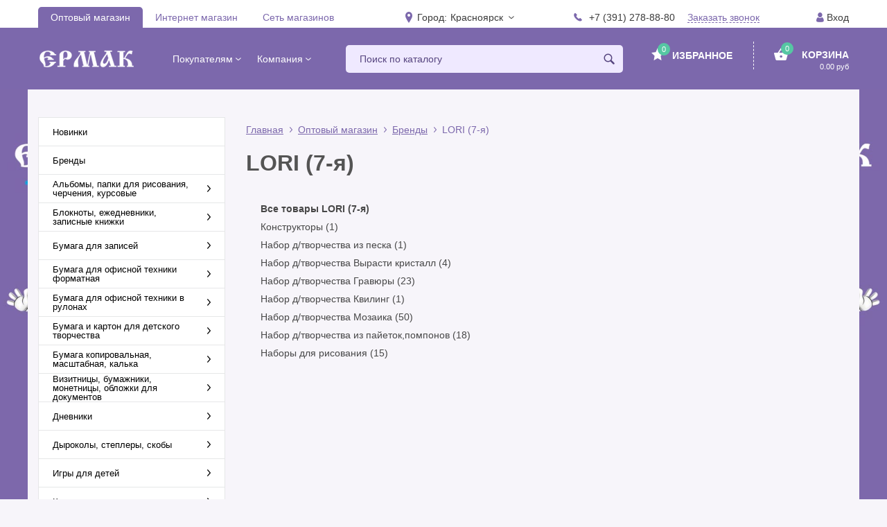

--- FILE ---
content_type: text/html; charset=UTF-8
request_url: https://www.ermak-k.ru/brands_opt/brand1123584/
body_size: 27339
content:
<!DOCTYPE html>
<html lang="ru">
<head>
    <meta http-equiv="Content-Type" content="text/html; charset=UTF-8" />
<link href="/bitrix/js/main/core/css/core.css?16066001623963" type="text/css" rel="stylesheet" />



<link href="/bitrix/cache/css/s1/ermak_opt/page_05f5485dd1825cd3399e1daaaceb7fb0/page_05f5485dd1825cd3399e1daaaceb7fb0_v1.css?17611103022690" type="text/css"  rel="stylesheet" />
<link href="/bitrix/cache/css/s1/ermak_opt/template_cb0bd26bcbd8e587772e8996cd68616c/template_cb0bd26bcbd8e587772e8996cd68616c_v1.css?1761109936990052" type="text/css"  data-template-style="true" rel="stylesheet" />
<script type="text/javascript">if(!window.BX)window.BX={};if(!window.BX.message)window.BX.message=function(mess){if(typeof mess=='object') for(var i in mess) BX.message[i]=mess[i]; return true;};</script>
<script type="text/javascript">(window.BX||top.BX).message({'JS_CORE_LOADING':'Загрузка...','JS_CORE_NO_DATA':'- Нет данных -','JS_CORE_WINDOW_CLOSE':'Закрыть','JS_CORE_WINDOW_EXPAND':'Развернуть','JS_CORE_WINDOW_NARROW':'Свернуть в окно','JS_CORE_WINDOW_SAVE':'Сохранить','JS_CORE_WINDOW_CANCEL':'Отменить','JS_CORE_WINDOW_CONTINUE':'Продолжить','JS_CORE_H':'ч','JS_CORE_M':'м','JS_CORE_S':'с','JSADM_AI_HIDE_EXTRA':'Скрыть лишние','JSADM_AI_ALL_NOTIF':'Показать все','JSADM_AUTH_REQ':'Требуется авторизация!','JS_CORE_WINDOW_AUTH':'Войти','JS_CORE_IMAGE_FULL':'Полный размер'});</script>

<script type="text/javascript" src="/bitrix/js/main/core/core.min.js?1606598549249634"></script>

<script>BX.setJSList(['/bitrix/js/main/core/core_ajax.js','/bitrix/js/main/core/core_promise.js','/bitrix/js/main/polyfill/promise/js/promise.js','/bitrix/js/main/loadext/loadext.js','/bitrix/js/main/loadext/extension.js','/bitrix/js/main/polyfill/promise/js/promise.js','/bitrix/js/main/polyfill/find/js/find.js','/bitrix/js/main/polyfill/includes/js/includes.js','/bitrix/js/main/polyfill/matches/js/matches.js','/bitrix/js/ui/polyfill/closest/js/closest.js','/bitrix/js/main/polyfill/fill/main.polyfill.fill.js','/bitrix/js/main/polyfill/find/js/find.js','/bitrix/js/main/polyfill/matches/js/matches.js','/bitrix/js/main/polyfill/core/dist/polyfill.bundle.js','/bitrix/js/main/core/core.js','/bitrix/js/main/polyfill/intersectionobserver/js/intersectionobserver.js','/bitrix/js/main/lazyload/dist/lazyload.bundle.js','/bitrix/js/main/polyfill/core/dist/polyfill.bundle.js','/bitrix/js/main/parambag/dist/parambag.bundle.js']);
BX.setCSSList(['/bitrix/js/main/core/css/core.css','/bitrix/js/main/lazyload/dist/lazyload.bundle.css','/bitrix/js/main/parambag/dist/parambag.bundle.css']);</script>
<script type="text/javascript">(window.BX||top.BX).message({'LANGUAGE_ID':'ru','FORMAT_DATE':'DD.MM.YYYY','FORMAT_DATETIME':'DD.MM.YYYY HH:MI:SS','COOKIE_PREFIX':'BITRIX_SM_YEN','SERVER_TZ_OFFSET':'25200','SITE_ID':'s1','SITE_DIR':'/','USER_ID':'','SERVER_TIME':'1769452160','USER_TZ_OFFSET':'0','USER_TZ_AUTO':'Y','bitrix_sessid':'59cf11c6d1f511fc5009f0d093bec523'});</script>


<script type="text/javascript" src="/bitrix/js/main/jquery/jquery-1.8.3.min.js?160659856893637"></script>
<script type="text/javascript" src="/bitrix/js/main/polyfill/customevent/main.polyfill.customevent.min.js?1606600219556"></script>
<script type="text/javascript" src="/bitrix/js/ui/dexie/dist/dexie.bitrix.bundle.js?1606599958196209"></script>
<script type="text/javascript" src="/bitrix/js/main/core/core_ls.js?160659855610430"></script>
<script type="text/javascript" src="/bitrix/js/main/core/core_fx.min.js?16065985579768"></script>
<script type="text/javascript" src="/bitrix/js/main/core/core_frame_cache.js?160659855115905"></script>
<script type="text/javascript">BX.setCSSList(['/bitrix/components/vgl/catalog.brand.filter.new/templates/opt/style.css','/bitrix/templates/ermak_opt/components/bitrix/menu/left_menu_catalog/style.css','/local/css/common.css','/bitrix/templates/ermak_opt/stylesheets/bundle.css','/bitrix/templates/ermak_opt/stylesheets/preloader.css','/bitrix/templates/ermak_opt/stylesheets/swipeks.css','/bitrix/templates/ermak_opt/stylesheets/boostrap.min.css','/bitrix/templates/ermak_opt/stylesheets/magnific-popup.css','/bitrix/templates/ermak_opt/stylesheets/rsm_styles.css','/bitrix/templates/ermak_opt/components/bitrix/sale.basket.basket.line/basket_mobile/style.css','/bitrix/templates/ermak_opt/components/bitrix/sale.basket.basket.line/header_basket_small/style.css','/bitrix/templates/ermak_opt/components/bitrix/menu/left_menu_catalog_mobile/style.css','/bitrix/templates/ermak_opt/template_styles.css']); </script>


<script type="text/javascript" src="/local/js/common.js?16248944911254"></script>
<script type="text/javascript" src="/bitrix/templates/ermak_opt/components/bitrix/sale.basket.basket.line/basket_mobile/script.min.js?16066121623834"></script>
<script type="text/javascript" src="/bitrix/templates/ermak_opt/components/bitrix/sale.basket.basket.line/header_basket_small/script.min.js?16066121653876"></script>
<script type="text/javascript">var _ba = _ba || []; _ba.push(["aid", "abb7081033250060f9cf698113af1d22"]); _ba.push(["host", "www.ermak-k.ru"]); (function() {var ba = document.createElement("script"); ba.type = "text/javascript"; ba.async = true;ba.src = (document.location.protocol == "https:" ? "https://" : "http://") + "bitrix.info/ba.js";var s = document.getElementsByTagName("script")[0];s.parentNode.insertBefore(ba, s);})();</script>


    <title>Интернет магазин Ермак Бренды</title>

    <meta http-equiv="Content-Type" content="text/html; charset=utf-8"/>
    <meta name="language" content=""/>

    
    <meta name="copyright" content="(c)">
    <meta http-equiv="Reply-to" content="mail@yandex.ru">
    <!--[if gte IE 9]>
    <script src="https://oss.maxcdn.com/libs/html5shiv/3.7.0/html5shiv.js"></script>
    <script src="https://oss.maxcdn.com/libs/respond.js/1.4.2/respond.min.js"></script>
    <![endif]-->
    <meta name="viewport" content="width=device-width, height=device-height, initial-scale=1.0, user-scalable=no, maximum-scale=1.0">
    <meta name="HandheldFriendly" content="True">
    <meta http-equiv="Cache-Control" content="no-cache">
    <meta http-equiv="cleartype" content="on">
    <meta name="apple-mobile-web-app-capable" content="yes">
    <meta name="apple-mobile-web-app-status-bar-style" content="black-translucent">
    <meta name="application-name" content="Title">
    <meta name="msapplication-tooltip" content="Description">
    <meta name="msapplication-window" content="width=400;height=300">
    <meta http-equiv="imagetoolbar" content="no">
    <meta http-equiv="X-UA-Compatible" content="IE=edge">
    <meta http-equiv="msthemecompatible" content="no">
    <meta name="format-detection" content="telephone=no">
    <meta name="format-detection" content="address=no">
                        

	<!-- было так, но этот CDN очень медленный
	<link rel="stylesheet" href="https://cdn.jsdelivr.net/npm/swiper@11/swiper-bundle.min.css"/>
    <script src="https://cdn.jsdelivr.net/npm/swiper@11/swiper-bundle.min.js"></script>
    <script src="https://cdn.jsdelivr.net/npm/@fancyapps/ui@5.0/dist/fancybox/fancybox.umd.js"></script>
    <link rel="stylesheet" href="https://cdn.jsdelivr.net/npm/@fancyapps/ui@5.0/dist/fancybox/fancybox.css"/>
	-->
	
	<link rel="stylesheet" href="https://www.ermak-k.ru/bitrix/templates/ermak_new/js/jsdelivr/swiper-bundle.min.css"/>
	<script src="https://www.ermak-k.ru/bitrix/templates/ermak_new/js/jsdelivr/swiper-bundle.min.js"></script>
	<script src="https://www.ermak-k.ru/bitrix/templates/ermak_new/js/jsdelivr/fancybox.umd.js"></script>
	<link rel="stylesheet" href="https://www.ermak-k.ru/bitrix/templates/ermak_new/js/jsdelivr/fancybox.css"/>
		
	
	<script>
        window._ermak_redirect = '/brands_opt/brand1123584/';
    </script>
    <!--<link rel="stylesheet" href="./stylesheets/ermak.min.css">-->
</head>
<body>
<div class="page-wrapp ">
    <div id="panel">
            </div>

    <div id="loading">
<div id="loading-center">
<div id="loading-center-absolute">
<div class="object" id="object_one"></div>
<div class="object" id="object_two"></div>
<div class="object" id="object_three"></div>
<div class="object" id="object_four"></div>
<div class="object" id="object_five"></div>
<div class="object" id="object_six"></div>
<div class="object" id="object_seven"></div>
<div class="object" id="object_eight"></div>

</div>
</div>
 
</div>    <noscript class="no_script_message">We're sorry but our site <strong>requires</strong> JavaScript.</noscript>
    <div id="wrapper">

        		<a class="banner-all-bg" href="https://www.ermak-k.ru/new_opt/?avalible=new">
			<img src="/upload/iblock/29f/2024-01-24-back.jpg" alt="">
		</a>
	           <header role="presentation">
            <div class="mobile-header">
                <div class="container">
                    <a id="open-mobile-nav" href="#">
                        <span></span><span></span><span></span>
                    </a>
                    <div class="box-logo">
                                                <a href="/shop_opt/">
                            <img src="/bitrix/templates/ermak_opt/icons/logo.png" alt="logo">
                        </a>
                    </div>
                                            <div class="box-right">
                            <div class="block-cabinet">
                                <a id="dLabelCabinetMobile" data-target="#login_mobile">
                                </a>
                            </div>
                        </div>
                                        <div class="box-right">
                        <div class="box-search">
                            <a href="#" class="btn-open-search">
                                <span class="icon-search"></span></a>
                            <div class="box-form-search">
                                <form action="/shop_opt/">
                                                                        <input type="search" placeholder="Поиск" name="q" value="" pattern=".{3,}" required title="Минимальная длина поиска - 3 символа.">
                                    <input type="hidden" name="s" value="Поиск"/>
                                    <button class="btn" type="submit">
                                        <span class="help"><span class="icon-search"></span></span>
                                    </button>
                                </form>
                            </div>
                        </div>
                        <div class="box-cart" id="sw_basket_mobile">	
	<!--'start_frame_cache_FKauiI'-->	<a class="cart-btn" href="/personal_opt/cart/">
		<span class="icon-cart"></span>
		<span class="items" id="header_mobile_basket_counter" >0</span></a>
		<!--'end_frame_cache_FKauiI'--></div>

                    </div>
                </div>
            </div>
            <div class="desktop-header">
                <div class="top-line">
                    <div class="container">
                        <div class="content-wrapper">
                            <div class="block-shop-nav">
                                <ul>
                                    <li class="active" >
                                        <a href="/shop_opt/">Оптовый магазин</a>
                                    </li>
                                    <li>
                                        <a href="/shop/">Интернет магазин</a>
                                    </li>
                                    <li  >
                                        <a href="/points/">Сеть магазинов</a>
                                    </li>
                                </ul>
                            </div>

                            <div class="block-city">
                                <div class="block-label">Город:</div>
                                <div class="dropdown">
                                                                        <a id="dLabelCity" data-target="#" href="#" data-toggle="dropdown" role="button" aria-haspopup="true" aria-expanded="false">
                                        <span class="help">Красноярск</span>
                                        <span class="icon-caret-down"></span>
                                    </a>
                                    <ul class="dropdown-menu" aria-labelledby="dLabelCity" id="sw_choose_city">
                                        <li><a href="#">Красноярск</a></li>
                                        <li><a href="#">Абакан</a></li>
                                        <li><a href="#">Братск</a></li>
                                    </ul>
                                </div>
                            </div>


                            <div class="block-phone">
                                                                <div class="phone"><a href="tel:+73912788880">+7 (391) 278-88-80</a></div>
                                <div class="btn-call">
                                    <a href="#" data-rossmodal="frommodal" data-toggle="modal" data-target="#myModal_OrderCall">Заказать звонок</a>
                                </div>
                            </div>
                            <div class="block-cabinet">
                                <div class="dropdown">
                                                                            <a id="dLabelCabinet" data-toggle="modal" data-target="#myModal_LogIn">>
                                            <span class="help">Вход</span>
                                            <span class="icon-caret-down"></span>
                                        </a>
                                                                    </div>
                            </div>
                        </div>
                    </div>
                </div>


                <div class="l-header">
                    <div class="container">
                        <div class="content-wrapper">
                            <div class="box-logo">
                                <a href="/shop_opt/">
                                    <img src="/bitrix/templates/ermak_opt/icons/logo.png" alt="logo"></a>
                            </div>
                            <div class="block-drop-links">
                                <div class="dropdown violet">
                                    <a id="dLabelFirstNav" data-target="#" href="#" data-toggle="dropdown" role="button" aria-haspopup="true" aria-expanded="false">
                                        <span class="help">Покупателям</span>
                                        <span class="icon-caret-down"></span>
                                    </a>
                                    
<ul class="dropdown-menu" aria-labelledby="dLabelFirstNav">

			<li><a href="/payment_opt/">Оплата</a></li>
		
			<li><a href="/delivery_opt/">Доставка</a></li>
		

</ul>
                                </div>
                                <div class="dropdown violet">
                                    <a id="dLabelSecondNav" data-target="#" href="#" data-toggle="dropdown" role="button" aria-haspopup="true" aria-expanded="false">
                                        <span class="help">Компания</span>
                                        <span class="icon-caret-down"></span>
                                    </a>
                                    
<ul class="dropdown-menu" aria-labelledby="dLabelFirstNav">

			<li><a href="/contacts_opt/">Контакты</a></li>
		
			<li><a href="/news/">Новости</a></li>
		

</ul>
                                </div>
                            </div>
                            <div class="block-form-search">
                                <form action="/shop_opt/">
                                                                        <input type="search" name="q" placeholder="Поиск по каталогу" value="" pattern=".{3,}" required title="Минимальная длина поиска - 3 символа.">
                                    <input type="hidden" name="s" value="Поиск"/>
                                    <button class="btn" type="submit">
                                        <span class="help"><span class="icon-search"></span></span>
                                    </button>
                                </form>
                            </div>
                            <!--<div class="block-drop-links">
							<div class="dropdown violet">
								<a id="dLabelThirdNav" data-target="#" href="#" data-toggle="dropdown" role="button" aria-haspopup="true" aria-expanded="false">
									<span class="help">Акции</span>
									<span class="icon-caret-down"></span>
								</a>
									
	<ul class="dropdown-menu salesMenu" aria-labelledby="dLabelThirdNav">
		 
			<li>
				<a href="/sales/">Все акции								
				</a> 
							</li>
			</ul>
							</div>
						</div>-->


                            <div class="box-favorites-cart">
                                <div class="block-favorites">
                                                                        <a href="/personal_opt/favorites/">
                                        <span class="items" id="favorites_counter">0</span>
                                        <span class="help">Избранное</span>
                                    </a>
                                </div>
                                <div class="block-cart" style="padding-top: 9px">
                                    <div class="dropdown">
                                        <a id="header_basket_line"
    data-target="#" href="/personal_opt/cart/"
        role="button"
    aria-haspopup="true"
    aria-expanded="false"


    >
    <!--'start_frame_cache_bx_basketT0kNhm'-->
    <span class="items" id="top_basket_counter">0</span>
    <span class="help">Корзина</span>
    <span class="cart-price" id="top_basket_price">0.00 руб</span>

    <!--'end_frame_cache_bx_basketT0kNhm'--></a>


<script>
var bx_basketT0kNhm = new BitrixSmallCart;
</script>
<div id="bx_basketT0kNhm" class="bx-basket bx-opener"></div>?>

<script type="text/javascript">
	bx_basketT0kNhm.siteId       = 's1';
	bx_basketT0kNhm.cartId       = 'bx_basketT0kNhm';
	bx_basketT0kNhm.ajaxPath     = '/bitrix/components/bitrix/sale.basket.basket.line/ajax.php';
	bx_basketT0kNhm.templateName = 'header_basket_small';
	bx_basketT0kNhm.arParams     =  {'COMPOSITE_FRAME_MODE':'A','COMPOSITE_FRAME_TYPE':'AUTO','HIDE_ON_BASKET_PAGES':'Y','PATH_TO_BASKET':'/personal_opt/cart/','PATH_TO_ORDER':'/personal_opt/order/make/','PATH_TO_PERSONAL':'/personal_opt/','PATH_TO_PROFILE':'/personal_opt/','PATH_TO_REGISTER':'/login/','POSITION_FIXED':'N','SHOW_AUTHOR':'N','SHOW_EMPTY_VALUES':'Y','SHOW_NUM_PRODUCTS':'Y','SHOW_PERSONAL_LINK':'N','SHOW_PRODUCTS':'N','SHOW_TOTAL_PRICE':'Y','COMPONENT_TEMPLATE':'header_basket_small','CACHE_TYPE':'A','SHOW_REGISTRATION':'N','PATH_TO_AUTHORIZE':'/login/','SHOW_DELAY':'Y','SHOW_NOTAVAIL':'Y','SHOW_IMAGE':'Y','SHOW_PRICE':'Y','SHOW_SUMMARY':'Y','POSITION_VERTICAL':'top','POSITION_HORIZONTAL':'right','MAX_IMAGE_SIZE':'70','AJAX':'N','~COMPOSITE_FRAME_MODE':'A','~COMPOSITE_FRAME_TYPE':'AUTO','~HIDE_ON_BASKET_PAGES':'Y','~PATH_TO_BASKET':'/personal_opt/cart/','~PATH_TO_ORDER':'/personal_opt/order/make/','~PATH_TO_PERSONAL':'/personal_opt/','~PATH_TO_PROFILE':'/personal_opt/','~PATH_TO_REGISTER':'/login/','~POSITION_FIXED':'N','~SHOW_AUTHOR':'N','~SHOW_EMPTY_VALUES':'Y','~SHOW_NUM_PRODUCTS':'Y','~SHOW_PERSONAL_LINK':'N','~SHOW_PRODUCTS':'N','~SHOW_TOTAL_PRICE':'Y','~COMPONENT_TEMPLATE':'header_basket_small','~CACHE_TYPE':'A','~SHOW_REGISTRATION':'N','~PATH_TO_AUTHORIZE':'/login/','~SHOW_DELAY':'Y','~SHOW_NOTAVAIL':'Y','~SHOW_IMAGE':'Y','~SHOW_PRICE':'Y','~SHOW_SUMMARY':'Y','~POSITION_VERTICAL':'top','~POSITION_HORIZONTAL':'right','~MAX_IMAGE_SIZE':'70','~AJAX':'N','cartId':'bx_basketT0kNhm'}; // TODO \Bitrix\Main\Web\Json::encode
	bx_basketT0kNhm.closeMessage = 'Скрыть';
	bx_basketT0kNhm.openMessage  = 'Раскрыть';
	bx_basketT0kNhm.activate();
</script>
                                    </div>
                                </div>
                            </div>
                        </div>
                    </div>
                </div>
            </div>
        </header>


            <main role="main" class="clearfix">
        <div class="container bgWhiteFix">
            

            <nav id="mobile-nav">
                <ul>
                    <li>
                        <a>Каталог</a>
                        <ul>
                            



	
	
								<li>
				<a href="/shop_opt/14262/">
					Альбомы, папки для рисования, черчения, курсовые				</a>
				<ul>
		
	
	

	
	
		
											<li>
					<a href="/shop_opt/14263/">Альбомы для рисования</a></li>
			
		
	
	

	
	
		
											<li>
					<a href="/shop_opt/14264/">Альбомы для черчения</a></li>
			
		
	
	

	
	
		
											<li>
					<a href="/shop_opt/14265/">Бумага и папки для акварели</a></li>
			
		
	
	

	
	
		
											<li>
					<a href="/shop_opt/14266/">Бумага,папки,блокноты  для эскизов,набросков,зарисовок</a></li>
			
		
	
	

	
	
		
											<li>
					<a href="/shop_opt/14267/">Ватман, папки для черчения</a></li>
			
		
	
	

	
	
		
											<li>
					<a href="/shop_opt/14268/">Папки для рисования</a></li>
			
		
	
	

				</ul></li>	
	
								<li>
				<a href="/shop_opt/14270/">
					Блокноты, ежедневники, записные книжки				</a>
				<ul>
		
	
	

	
	
		
											<li>
					<a href="/shop_opt/14271/">Анкеты</a></li>
			
		
	
	

	
	
		
											<li>
					<a href="/shop_opt/14272/">Бизнес-блокноты</a></li>
			
		
	
	

	
	
		
											<li>
					<a href="/shop_opt/14274/">Блокноты</a></li>
			
		
	
	

	
	
		
											<li>
					<a href="/shop_opt/14275/">Дизайн-блокноты, книги</a></li>
			
		
	
	

	
	
		
											<li>
					<a href="/shop_opt/14276/">Ежедневники датированные</a></li>
			
		
	
	

	
	
		
											<li>
					<a href="/shop_opt/14277/">Ежедневники не датированные</a></li>
			
		
	
	

	
	
		
											<li>
					<a href="/shop_opt/14278/">Ежедневники специализированные</a></li>
			
		
	
	

	
	
		
											<li>
					<a href="/shop_opt/14280/">Записные книжки</a></li>
			
		
	
	

	
	
		
											<li>
					<a href="/shop_opt/14281/">Планинги датированные</a></li>
			
		
	
	

	
	
		
											<li>
					<a href="/shop_opt/14282/">Планинги не датированные</a></li>
			
		
	
	

	
	
		
											<li>
					<a href="/shop_opt/14283/">Телефонные книжки</a></li>
			
		
	
	

				</ul></li>	
	
								<li>
				<a href="/shop_opt/14284/">
					Бумага для записей				</a>
				<ul>
		
	
	

	
	
		
											<li>
					<a href="/shop_opt/14285/">Бумага для записей</a></li>
			
		
	
	

	
	
		
											<li>
					<a href="/shop_opt/14286/">Бумага для записей в подставке</a></li>
			
		
	
	

	
	
		
											<li>
					<a href="/shop_opt/14287/">Бумага для записей с липким краем</a></li>
			
		
	
	

	
	
		
											<li>
					<a href="/shop_opt/14288/">Наборы этикеток-закладок</a></li>
			
		
	
	

	
	
		
											<li>
					<a href="/shop_opt/14289/">Ценники</a></li>
			
		
	
	

				</ul></li>	
	
								<li>
				<a href="/shop_opt/14290/">
					Бумага для офисной техники форматная				</a>
				<ul>
		
	
	

	
	
		
											<li>
					<a href="/shop_opt/14291/">Бумага для машинописных работ</a></li>
			
		
	
	

	
	
		
											<li>
					<a href="/shop_opt/14763/">Бумага для офисной техники белая</a></li>
			
		
	
	

	
	
		
											<li>
					<a href="/shop_opt/14298/">Бумага для офисной техники цветная</a></li>
			
		
	
	

	
	
		
											<li>
					<a href="/shop_opt/14299/">Бумага для полноцветной печати</a></li>
			
		
	
	

	
	
		
											<li>
					<a href="/shop_opt/14300/">Бумага для полноцветной печати с покрытием</a></li>
			
		
	
	

	
	
		
											<li>
					<a href="/shop_opt/14301/">Бумага перфорированная</a></li>
			
		
	
	

	
	
		
											<li>
					<a href="/shop_opt/14302/">Самоклеющаяся бумага, этикетки, пленка для печати</a></li>
			
		
	
	

				</ul></li>	
	
								<li>
				<a href="/shop_opt/14293/">
					Бумага для офисной техники в рулонах				</a>
				<ul>
		
	
	

	
	
		
											<li>
					<a href="/shop_opt/14295/">Лента чековая</a></li>
			
		
	
	

	
	
		
											<li>
					<a href="/shop_opt/14296/">Ролики для плоттера</a></li>
			
		
	
	

				</ul></li>	
	
								<li>
				<a href="/shop_opt/14304/">
					Бумага и картон для детского творчества				</a>
				<ul>
		
	
	

	
	
		
											<li>
					<a href="/shop_opt/14305/">Бумага бархатная</a></li>
			
		
	
	

	
	
		
											<li>
					<a href="/shop_opt/14306/">Бумага для декоративных работ</a></li>
			
		
	
	

	
	
		
											<li>
					<a href="/shop_opt/14307/">Бумага цветная</a></li>
			
		
	
	

	
	
		
											<li>
					<a href="/shop_opt/14308/">Бумага цветная самоклеющаяся</a></li>
			
		
	
	

	
	
		
											<li>
					<a href="/shop_opt/14309/">Картон белый</a></li>
			
		
	
	

	
	
		
											<li>
					<a href="/shop_opt/14310/">Картон цветной</a></li>
			
		
	
	

	
	
		
											<li>
					<a href="/shop_opt/14312/">Набор Картон+Бумага</a></li>
			
		
	
	

				</ul></li>	
	
								<li>
				<a href="/shop_opt/14313/">
					Бумага копировальная, масштабная, калька				</a>
				<ul>
		
	
	

	
	
		
											<li>
					<a href="/shop_opt/14314/">Бумага копировальная</a></li>
			
		
	
	

	
	
		
											<li>
					<a href="/shop_opt/14315/">Бумага масштабная</a></li>
			
		
	
	

	
	
		
											<li>
					<a href="/shop_opt/14316/">Калька</a></li>
			
		
	
	

				</ul></li>	
	
								<li>
				<a href="/shop_opt/14317/">
					Визитницы, бумажники, монетницы, обложки для документов				</a>
				<ul>
		
	
	

	
	
		
											<li>
					<a href="/shop_opt/14318/">Визитницы</a></li>
			
		
	
	

	
	
		
											<li>
					<a href="/shop_opt/14319/">Монетницы</a></li>
			
		
	
	

	
	
		
											<li>
					<a href="/shop_opt/14320/">Обложки для документов</a></li>
			
		
	
	

	
	
		
											<li>
					<a href="/shop_opt/14321/">Портмоне</a></li>
			
		
	
	

	
	
		
											<li>
					<a href="/shop_opt/14322/">Футляры для ключей</a></li>
			
		
	
	

				</ul></li>	
	
								<li>
				<a href="/shop_opt/14323/">
					Дневники				</a>
				<ul>
		
	
	

	
	
		
											<li>
					<a href="/shop_opt/14324/">Дневники для 1-11 классов</a></li>
			
		
	
	

	
	
		
											<li>
					<a href="/shop_opt/14325/">Дневники для 1-4 классов</a></li>
			
		
	
	

	
	
		
											<li>
					<a href="/shop_opt/14326/">Дневники для 5-11 классов</a></li>
			
		
	
	

	
	
		
											<li>
					<a href="/shop_opt/14327/">Дневники для музыкальной школы</a></li>
			
		
	
	

				</ul></li>	
	
								<li>
				<a href="/shop_opt/14328/">
					Дыроколы, степлеры, скобы				</a>
				<ul>
		
	
	

	
	
		
											<li>
					<a href="/shop_opt/14329/">Дыроколы</a></li>
			
		
	
	

	
	
		
											<li>
					<a href="/shop_opt/14330/">Скобы для степлеров</a></li>
			
		
	
	

	
	
		
											<li>
					<a href="/shop_opt/14331/">Степлеры, антистеплеры</a></li>
			
		
	
	

				</ul></li>	
	
								<li>
				<a href="/shop_opt/14332/">
					Игры для детей				</a>
				<ul>
		
	
	

	
	
		
											<li>
					<a href="/shop_opt/14334/">Домино, лото, шашки, шахматы, нарды, карты игральные,игры в дорогу</a></li>
			
		
	
	

	
	
		
											<li>
					<a href="/shop_opt/14336/">Зонты детские</a></li>
			
		
	
	

	
	
		
											<li>
					<a href="/shop_opt/14338/">Игрушки</a></li>
			
		
	
	

	
	
		
											<li>
					<a href="/shop_opt/14679/">Игрушки лето</a></li>
			
		
	
	

	
	
		
											<li>
					<a href="/shop_opt/14339/">Игры из дерева</a></li>
			
		
	
	

	
	
		
											<li>
					<a href="/shop_opt/14340/">Игры настольные</a></li>
			
		
	
	

	
	
		
											<li>
					<a href="/shop_opt/14341/">Игры-головоломки</a></li>
			
		
	
	

	
	
		
											<li>
					<a href="/shop_opt/14342/">Игры, книжки со звуком</a></li>
			
		
	
	

	
	
		
											<li>
					<a href="/shop_opt/14343/">Игры,аксессуары для младенцев</a></li>
			
		
	
	

	
	
		
											<li>
					<a href="/shop_opt/14344/">Конструкторы</a></li>
			
		
	
	

	
	
		
											<li>
					<a href="/shop_opt/14346/">Магнитные кассы </a></li>
			
		
	
	

	
	
		
											<li>
					<a href="/shop_opt/14349/">Мыльные пузыри</a></li>
			
		
	
	

	
	
		
											<li>
					<a href="/shop_opt/14350/">Набор аксессуаров для девочек</a></li>
			
		
	
	

	
	
		
											<li>
					<a href="/shop_opt/14351/">Набор д/творчества  из картона и бумаги,фольги</a></li>
			
		
	
	

	
	
		
											<li>
					<a href="/shop_opt/14352/">Набор д/творчества  из песка</a></li>
			
		
	
	

	
	
		
											<li>
					<a href="/shop_opt/14353/">Набор д/творчества  из различных материалов</a></li>
			
		
	
	

	
	
		
											<li>
					<a href="/shop_opt/14355/">Набор д/творчества Аппликация</a></li>
			
		
	
	

	
	
		
											<li>
					<a href="/shop_opt/14357/">Набор д/творчества Вырасти кристалл</a></li>
			
		
	
	

	
	
		
											<li>
					<a href="/shop_opt/14358/">Набор д/творчества Вышивка</a></li>
			
		
	
	

	
	
		
											<li>
					<a href="/shop_opt/14359/">Набор д/творчества Гравюры</a></li>
			
		
	
	

	
	
		
											<li>
					<a href="/shop_opt/14360/">Набор д/творчества Игрушка своими руками</a></li>
			
		
	
	

	
	
		
											<li>
					<a href="/shop_opt/14361/">Набор д/творчества из пайеток,помпонов</a></li>
			
		
	
	

	
	
		
											<li>
					<a href="/shop_opt/14363/">Набор д/творчества Квилинг</a></li>
			
		
	
	

	
	
		
											<li>
					<a href="/shop_opt/14367/">Набор д/творчества Мозаика</a></li>
			
		
	
	

	
	
		
											<li>
					<a href="/shop_opt/14368/">Набор д/творчества Научные развлечения</a></li>
			
		
	
	

	
	
		
											<li>
					<a href="/shop_opt/14373/">Набор д/творчества серии Парфюмерия и Косметика</a></li>
			
		
	
	

	
	
		
											<li>
					<a href="/shop_opt/14376/">Наборы для выжигания</a></li>
			
		
	
	

	
	
		
											<li>
					<a href="/shop_opt/14379/">Наборы для рисования</a></li>
			
		
	
	

	
	
		
											<li>
					<a href="/shop_opt/14381/">Пазлы</a></li>
			
		
	
	

	
	
		
											<li>
					<a href="/shop_opt/14382/">Сборные модели</a></li>
			
		
	
	

	
	
		
											<li>
					<a href="/shop_opt/14384/">Спортивные игры</a></li>
			
		
	
	

				</ul></li>	
	
								<li>
				<a href="/shop_opt/14385/">
					Календари				</a>
				<ul>
		
	
	

	
	
		
											<li>
					<a href="/shop_opt/14387/">Календари настенные листовые</a></li>
			
		
	
	

	
	
		
											<li>
					<a href="/shop_opt/14388/">Календари настенные перекидные</a></li>
			
		
	
	

	
	
		
											<li>
					<a href="/shop_opt/14389/">Календари настольные перекидные</a></li>
			
		
	
	

	
	
		
											<li>
					<a href="/shop_opt/14391/">Календарь-домик</a></li>
			
		
	
	

				</ul></li>	
	
								<li>
				<a href="/shop_opt/14393/">
					Калькуляторы				</a>
				<ul>
		
	
	

	
	
		
											<li>
					<a href="/shop_opt/14394/">Калькуляторы инженерные</a></li>
			
		
	
	

	
	
		
											<li>
					<a href="/shop_opt/14395/">Калькуляторы карманные</a></li>
			
		
	
	

	
	
		
											<li>
					<a href="/shop_opt/14396/">Калькуляторы настольные</a></li>
			
		
	
	

				</ul></li>	
	
								<li>
				<a href="/shop_opt/14397/">
					Карандаши				</a>
				<ul>
		
	
	

	
	
		
											<li>
					<a href="/shop_opt/14398/">Карандаши механические, секционные</a></li>
			
		
	
	

	
	
		
											<li>
					<a href="/shop_opt/14399/">Карандаши цветные</a></li>
			
		
	
	

	
	
		
											<li>
					<a href="/shop_opt/14400/">Карандаши ч/графитные</a></li>
			
		
	
	

				</ul></li>	
	
		
											<li>
					<a href="/shop_opt/14401/" class="root-item">
						Кисти</a></li>
			
		
	
	

	
	
								<li>
				<a href="/shop_opt/14402/">
					Клей				</a>
				<ul>
		
	
	

	
	
		
											<li>
					<a href="/shop_opt/14403/">Клей канцелярский</a></li>
			
		
	
	

	
	
		
											<li>
					<a href="/shop_opt/14404/">Клей ПВА</a></li>
			
		
	
	

	
	
		
											<li>
					<a href="/shop_opt/14405/">Клей специальный</a></li>
			
		
	
	

	
	
		
											<li>
					<a href="/shop_opt/14406/">Клей-карандаш</a></li>
			
		
	
	

				</ul></li>	
	
								<li>
				<a href="/shop_opt/14407/">
					Книги учета, бланки				</a>
				<ul>
		
	
	

	
	
		
											<li>
					<a href="/shop_opt/14408/">Бланки</a></li>
			
		
	
	

	
	
								<li><a href="/shop_opt/14409/" class="parent">
				Книги учета</a>
				<ul>
		
	
	

	
	
		
											<li>
					<a href="/shop_opt/14773/">Книги учёта  универсальные</a></li>
			
		
	
	

	
	
		
											<li>
					<a href="/shop_opt/14774/">Книги учёта специализированные</a></li>
			
		
	
	

				</ul></li></ul></li>	
	
								<li>
				<a href="/shop_opt/14410/">
					Книги, детская развивающая литература				</a>
				<ul>
		
	
	

	
	
		
											<li>
					<a href="/shop_opt/14411/">Детская литература</a></li>
			
		
	
	

	
	
		
											<li>
					<a href="/shop_opt/14412/">Развивающая литература</a></li>
			
		
	
	

	
	
		
											<li>
					<a href="/shop_opt/14413/">Энциклопедии,атласы</a></li>
			
		
	
	

				</ul></li>	
	
								<li>
				<a href="/shop_opt/14414/">
					Кнопки, скрепки, зажимы				</a>
				<ul>
		
	
	

	
	
		
											<li>
					<a href="/shop_opt/14415/">Зажимы</a></li>
			
		
	
	

	
	
		
											<li>
					<a href="/shop_opt/14416/">Кнопки, булавки</a></li>
			
		
	
	

	
	
		
											<li>
					<a href="/shop_opt/14417/">Скрепки</a></li>
			
		
	
	

				</ul></li>	
	
		
											<li>
					<a href="/shop_opt/14418/" class="root-item">
						Конверты</a></li>
			
		
	
	

	
	
								<li>
				<a href="/shop_opt/14419/">
					Корректирующие средства				</a>
				<ul>
		
	
	

	
	
		
											<li>
					<a href="/shop_opt/14420/">Корректирующие ленты</a></li>
			
		
	
	

	
	
		
											<li>
					<a href="/shop_opt/14421/">Корректоры шариковые</a></li>
			
		
	
	

	
	
		
											<li>
					<a href="/shop_opt/14422/">Штрих-корректоры</a></li>
			
		
	
	

				</ul></li>	
	
								<li>
				<a href="/shop_opt/14423/">
					Краски				</a>
				<ul>
		
	
	

	
	
		
											<li>
					<a href="/shop_opt/14424/">Краски акварельные</a></li>
			
		
	
	

	
	
		
											<li>
					<a href="/shop_opt/14425/">Краски акриловые</a></li>
			
		
	
	

	
	
		
											<li>
					<a href="/shop_opt/14428/">Краски гуашевые</a></li>
			
		
	
	

	
	
		
											<li>
					<a href="/shop_opt/14429/">Краски масляные</a></li>
			
		
	
	

	
	
		
											<li>
					<a href="/shop_opt/14431/">Художественные материалы</a></li>
			
		
	
	

				</ul></li>	
	
		
											<li>
					<a href="/shop_opt/14432/" class="root-item">
						Ластики</a></li>
			
		
	
	

	
	
								<li>
				<a href="/shop_opt/14433/">
					Линейки, транспортиры, треугольники				</a>
				<ul>
		
	
	

	
	
		
											<li>
					<a href="/shop_opt/14434/">Линейки</a></li>
			
		
	
	

	
	
		
											<li>
					<a href="/shop_opt/14435/">Наборы линеек</a></li>
			
		
	
	

	
	
		
											<li>
					<a href="/shop_opt/14436/">Транспортиры</a></li>
			
		
	
	

	
	
		
											<li>
					<a href="/shop_opt/14437/">Трафареты</a></li>
			
		
	
	

	
	
		
											<li>
					<a href="/shop_opt/14438/">Угольники</a></li>
			
		
	
	

				</ul></li>	
	
								<li>
				<a href="/shop_opt/14439/">
					Лотки для бумаг				</a>
				<ul>
		
	
	

	
	
		
											<li>
					<a href="/shop_opt/14441/">Лотки вертикальные</a></li>
			
		
	
	

	
	
		
											<li>
					<a href="/shop_opt/14442/">Лотки горизонтальные</a></li>
			
		
	
	

				</ul></li>	
	
								<li>
				<a href="/shop_opt/14443/">
					Маркеры, текстовыделители				</a>
				<ul>
		
	
	

	
	
		
											<li>
					<a href="/shop_opt/14444/">Маркеры</a></li>
			
		
	
	

	
	
		
											<li>
					<a href="/shop_opt/14445/">Маркеры для скетчинга</a></li>
			
		
	
	

	
	
		
											<li>
					<a href="/shop_opt/14446/">Текстовыделители</a></li>
			
		
	
	

				</ul></li>	
	
								<li>
				<a href="/shop_opt/14447/">
					Материалы для творчества				</a>
				<ul>
		
	
	

	
	
		
											<li>
					<a href="/shop_opt/14797/">Пасха</a></li>
			
		
	
	

				</ul></li>	
	
								<li>
				<a href="/shop_opt/14448/">
					Мел				</a>
				<ul>
		
	
	

	
	
		
											<li>
					<a href="/shop_opt/14449/">Мел белый</a></li>
			
		
	
	

	
	
		
											<li>
					<a href="/shop_opt/14450/">Мел цветной</a></li>
			
		
	
	

	
	
		
											<li>
					<a href="/shop_opt/14451/">Мелки восковые</a></li>
			
		
	
	

	
	
		
											<li>
					<a href="/shop_opt/14452/">Мелки масляные, пастель, уголь</a></li>
			
		
	
	

				</ul></li>	
	
								<li>
				<a href="/shop_opt/14453/">
					Наклейки				</a>
				<ul>
		
	
	

	
	
		
											<li>
					<a href="/shop_opt/14454/">Наклейки</a></li>
			
		
	
	

	
	
		
											<li>
					<a href="/shop_opt/14456/">Наклейки оформительские</a></li>
			
		
	
	

	
	
		
											<li>
					<a href="/shop_opt/14457/">Наклейки тату</a></li>
			
		
	
	

				</ul></li>	
	
								<li>
				<a href="/shop_opt/14458/">
					Ножи канцелярские, резаки для бумаги				</a>
				<ul>
		
	
	

	
	
		
											<li>
					<a href="/shop_opt/14459/">Ножи канцелярские</a></li>
			
		
	
	

	
	
		
											<li>
					<a href="/shop_opt/14460/">Резаки для бумаги</a></li>
			
		
	
	

				</ul></li>	
	
		
											<li>
					<a href="/shop_opt/14461/" class="root-item">
						Ножницы</a></li>
			
		
	
	

	
	
								<li>
				<a href="/shop_opt/14462/">
					Носители информации				</a>
				<ul>
		
	
	

	
	
		
											<li>
					<a href="/shop_opt/14463/">CD-R</a></li>
			
		
	
	

	
	
		
											<li>
					<a href="/shop_opt/14465/">DVD+-R</a></li>
			
		
	
	

	
	
		
											<li>
					<a href="/shop_opt/14467/">Боксы, конверты, пакеты для дисков</a></li>
			
		
	
	

	
	
		
											<li>
					<a href="/shop_opt/14470/">Съёмные носители информации USB</a></li>
			
		
	
	

				</ul></li>	
	
								<li>
				<a href="/shop_opt/14471/">
					Открытки,магниты,брелоки				</a>
				<ul>
		
	
	

	
	
		
											<li>
					<a href="/shop_opt/14809/">Весна</a></li>
			
		
	
	

	
	
		
											<li>
					<a href="/shop_opt/14803/">Государственная символика</a></li>
			
		
	
	

	
	
		
											<li>
					<a href="/shop_opt/14814/">Зима</a></li>
			
		
	
	

	
	
		
											<li>
					<a href="/shop_opt/14810/">Масленица</a></li>
			
		
	
	

	
	
		
											<li>
					<a href="/shop_opt/14472/">23 февраля</a></li>
			
		
	
	

	
	
		
											<li>
					<a href="/shop_opt/14473/">8 Марта</a></li>
			
		
	
	

	
	
		
											<li>
					<a href="/shop_opt/14804/">Осень</a></li>
			
		
	
	

	
	
		
											<li>
					<a href="/shop_opt/14474/">Брелоки,значки</a></li>
			
		
	
	

	
	
		
											<li>
					<a href="/shop_opt/14819/">Шпаргалка </a></li>
			
		
	
	

	
	
		
											<li>
					<a href="/shop_opt/14476/">Гирлянды и плакаты</a></li>
			
		
	
	

	
	
		
											<li>
					<a href="/shop_opt/14477/">Года, юбилейные даты</a></li>
			
		
	
	

	
	
		
											<li>
					<a href="/shop_opt/14478/">День Победы</a></li>
			
		
	
	

	
	
		
											<li>
					<a href="/shop_opt/14479/">День Святого Валентина</a></li>
			
		
	
	

	
	
								<li><a href="/shop_opt/14480/" class="parent">
				Детский сад!</a>
				<ul>
		
	
	

	
	
		
											<li>
					<a href="/shop_opt/14676/">До свидания Детский сад! </a></li>
			
		
	
	

	
	
		
											<li>
					<a href="/shop_opt/14779/">Детский сад!</a></li>
			
		
	
	

				</ul></li>	
	
		
											<li>
					<a href="/shop_opt/14481/">Дипломы, грамоты, письма, благодарности</a></li>
			
		
	
	

	
	
								<li><a href="/shop_opt/14482/" class="parent">
				Школа </a>
				<ul>
		
	
	

	
	
		
											<li>
					<a href="/shop_opt/14670/">До свидания Школа!</a></li>
			
		
	
	

	
	
		
											<li>
					<a href="/shop_opt/14673/">Здравствуй Школа!</a></li>
			
		
	
	

				</ul></li>	
	
		
											<li>
					<a href="/shop_opt/14483/">Конверты для денег</a></li>
			
		
	
	

	
	
		
											<li>
					<a href="/shop_opt/14486/">Медали,кубки</a></li>
			
		
	
	

	
	
		
											<li>
					<a href="/shop_opt/14488/">Наборы д/оформления интерьера,украшения</a></li>
			
		
	
	

	
	
		
											<li>
					<a href="/shop_opt/14489/">Новый год</a></li>
			
		
	
	

	
	
		
											<li>
					<a href="/shop_opt/14492/">Плакаты обучающие и развивающие пособия</a></li>
			
		
	
	

	
	
		
											<li>
					<a href="/shop_opt/14493/">Поздравляем</a></li>
			
		
	
	

	
	
		
											<li>
					<a href="/shop_opt/14494/">Приглашения</a></li>
			
		
	
	

	
	
		
											<li>
					<a href="/shop_opt/14495/">Прочее</a></li>
			
		
	
	

	
	
		
											<li>
					<a href="/shop_opt/14496/">Родным и близким</a></li>
			
		
	
	

	
	
		
											<li>
					<a href="/shop_opt/14498/">Ростомеры</a></li>
			
		
	
	

	
	
		
											<li>
					<a href="/shop_opt/14499/">С Днем Рождения</a></li>
			
		
	
	

	
	
		
											<li>
					<a href="/shop_opt/14501/">С праздником!</a></li>
			
		
	
	

	
	
		
											<li>
					<a href="/shop_opt/14502/">С Юбилеем</a></li>
			
		
	
	

	
	
		
											<li>
					<a href="/shop_opt/14503/">Свадебные</a></li>
			
		
	
	

	
	
		
											<li>
					<a href="/shop_opt/14504/">Учителям,воспитателям</a></li>
			
		
	
	

				</ul></li>	
	
								<li>
				<a href="/shop_opt/14505/">
					Офисные принадлежности				</a>
				<ul>
		
	
	

	
	
		
											<li>
					<a href="/shop_opt/14506/">Банковские товары</a></li>
			
		
	
	

	
	
		
											<li>
					<a href="/shop_opt/14507/">Бейджи, информационные подставки, таблички</a></li>
			
		
	
	

	
	
		
											<li>
					<a href="/shop_opt/14508/">Бизнес сувениры</a></li>
			
		
	
	

	
	
		
											<li>
					<a href="/shop_opt/14509/">Брошюровщики и переплётные материалы</a></li>
			
		
	
	

	
	
		
											<li>
					<a href="/shop_opt/14510/">Демосистемы</a></li>
			
		
	
	

	
	
		
											<li>
					<a href="/shop_opt/14511/">Доски офисные, аксессуары</a></li>
			
		
	
	

	
	
		
											<li>
					<a href="/shop_opt/14512/">Коврики</a></li>
			
		
	
	

	
	
		
											<li>
					<a href="/shop_opt/14513/">Корзины для бумаг</a></li>
			
		
	
	

	
	
		
											<li>
					<a href="/shop_opt/14514/">Ламинаторы и расходные материалы</a></li>
			
		
	
	

	
	
		
											<li>
					<a href="/shop_opt/14515/">Наборы настольные Бизнес</a></li>
			
		
	
	

	
	
		
											<li>
					<a href="/shop_opt/14516/">Накладки на стол</a></li>
			
		
	
	

	
	
		
											<li>
					<a href="/shop_opt/14517/">Офисные наборы</a></li>
			
		
	
	

	
	
		
											<li>
					<a href="/shop_opt/14518/">Подставки для календарей</a></li>
			
		
	
	

	
	
		
											<li>
					<a href="/shop_opt/14519/">Подставки для карандашей и ручек</a></li>
			
		
	
	

	
	
		
											<li>
					<a href="/shop_opt/14520/">Прочие</a></li>
			
		
	
	

	
	
		
											<li>
					<a href="/shop_opt/14521/">Резинки банковские</a></li>
			
		
	
	

	
	
		
											<li>
					<a href="/shop_opt/14523/">Чистящие средства для оргтехники</a></li>
			
		
	
	

	
	
		
											<li>
					<a href="/shop_opt/14524/">Штампы, оснастки, штемпельные подушки</a></li>
			
		
	
	

	
	
		
											<li>
					<a href="/shop_opt/14653/">Лупы</a></li>
			
		
	
	

				</ul></li>	
	
								<li>
				<a href="/shop_opt/14525/">
					Папки				</a>
				<ul>
		
	
	

	
	
		
											<li>
					<a href="/shop_opt/14526/">Клипборды</a></li>
			
		
	
	

	
	
		
											<li>
					<a href="/shop_opt/14527/">Папки адресные</a></li>
			
		
	
	

	
	
		
											<li>
					<a href="/shop_opt/14528/">Папки архивные, короба</a></li>
			
		
	
	

	
	
		
											<li>
					<a href="/shop_opt/14529/">Папки на резинках</a></li>
			
		
	
	

	
	
		
											<li>
					<a href="/shop_opt/14530/">Папки с зажимами</a></li>
			
		
	
	

	
	
		
											<li>
					<a href="/shop_opt/14531/">Папки с кольцами</a></li>
			
		
	
	

	
	
		
											<li>
					<a href="/shop_opt/14532/">Папки с файлами</a></li>
			
		
	
	

	
	
		
											<li>
					<a href="/shop_opt/14533/">Папки уголок</a></li>
			
		
	
	

	
	
		
											<li>
					<a href="/shop_opt/14534/">Папки-конверты на молнии</a></li>
			
		
	
	

	
	
		
											<li>
					<a href="/shop_opt/14535/">Папки-портфели</a></li>
			
		
	
	

	
	
		
											<li>
					<a href="/shop_opt/14536/">Папки-регистраторы</a></li>
			
		
	
	

	
	
		
											<li>
					<a href="/shop_opt/14537/">Папки-скоросшиватели</a></li>
			
		
	
	

	
	
		
											<li>
					<a href="/shop_opt/14682/">Папки-конверты на кнопке</a></li>
			
		
	
	

	
	
		
											<li>
					<a href="/shop_opt/14538/">Разделитель листов</a></li>
			
		
	
	

	
	
								<li><a href="/shop_opt/14539/" class="parent">
				Папки Дело</a>
				<ul>
		
	
	

	
	
		
											<li>
					<a href="/shop_opt/14764/">Папки - скоросшиватель</a></li>
			
		
	
	

	
	
		
											<li>
					<a href="/shop_opt/14765/">Папки без скоросшивателя</a></li>
			
		
	
	

	
	
		
											<li>
					<a href="/shop_opt/14766/">Папки на завязках</a></li>
			
		
	
	

				</ul></li>	
	
		
											<li>
					<a href="/shop_opt/14540/">Файлы</a></li>
			
		
	
	

				</ul></li>	
	
								<li>
				<a href="/shop_opt/14541/">
					Пеналы				</a>
				<ul>
		
	
	

	
	
		
											<li>
					<a href="/shop_opt/14542/">Пеналы без наполнения</a></li>
			
		
	
	

	
	
		
											<li>
					<a href="/shop_opt/14543/">Пеналы с наполнением</a></li>
			
		
	
	

	
	
		
											<li>
					<a href="/shop_opt/14544/">Пеналы-тубусы, косметички</a></li>
			
		
	
	

				</ul></li>	
	
								<li>
				<a href="/shop_opt/14545/">
					Пластилин				</a>
				<ul>
		
	
	

	
	
		
											<li>
					<a href="/shop_opt/14546/">Дощечки для лепки, стеки</a></li>
			
		
	
	

	
	
		
											<li>
					<a href="/shop_opt/14547/">Масса для лепки, пенопластилин,пластика</a></li>
			
		
	
	

	
	
		
											<li>
					<a href="/shop_opt/14548/">Пластилин</a></li>
			
		
	
	

	
	
		
											<li>
					<a href="/shop_opt/14549/">Пластилин скульптурный, глина</a></li>
			
		
	
	

				</ul></li>	
	
								<li>
				<a href="/shop_opt/14550/">
					Ранцы, сумки школьные				</a>
				<ul>
		
	
	

	
	
		
											<li>
					<a href="/shop_opt/14551/">Ранцы</a></li>
			
		
	
	

	
	
		
											<li>
					<a href="/shop_opt/14552/">Рюкзаки</a></li>
			
		
	
	

	
	
		
											<li>
					<a href="/shop_opt/14554/">Сумки школьные,молодежные,детские</a></li>
			
		
	
	

				</ul></li>	
	
								<li>
				<a href="/shop_opt/14555/">
					Раскраски				</a>
				<ul>
		
	
	

	
	
		
											<li>
					<a href="/shop_opt/14556/">Альбомы д/творчества</a></li>
			
		
	
	

	
	
		
											<li>
					<a href="/shop_opt/14557/">Аппликации</a></li>
			
		
	
	

	
	
		
											<li>
					<a href="/shop_opt/14558/">Игры-конструкторы</a></li>
			
		
	
	

	
	
		
											<li>
					<a href="/shop_opt/14559/">Книги с наклейками</a></li>
			
		
	
	

	
	
		
											<li>
					<a href="/shop_opt/14560/">Прописи</a></li>
			
		
	
	

	
	
		
											<li>
					<a href="/shop_opt/14561/">Раскраски</a></li>
			
		
	
	

				</ul></li>	
	
								<li>
				<a href="/shop_opt/14565/">
					Ручки				</a>
				<ul>
		
	
	

	
	
		
											<li>
					<a href="/shop_opt/14566/">Линеры, роллеры</a></li>
			
		
	
	

	
	
		
											<li>
					<a href="/shop_opt/14567/">Ручки гелевые</a></li>
			
		
	
	

	
	
		
											<li>
					<a href="/shop_opt/14568/">Ручки капилярные</a></li>
			
		
	
	

	
	
		
											<li>
					<a href="/shop_opt/14569/">Ручки перьевые</a></li>
			
		
	
	

	
	
		
											<li>
					<a href="/shop_opt/14570/">Ручки пиши-стирай</a></li>
			
		
	
	

	
	
		
											<li>
					<a href="/shop_opt/14571/">Ручки подарочные</a></li>
			
		
	
	

	
	
		
											<li>
					<a href="/shop_opt/14572/">Ручки шариковые</a></li>
			
		
	
	

				</ul></li>	
	
								<li>
				<a href="/shop_opt/14573/">
					Скотч				</a>
				<ul>
		
	
	

	
	
		
											<li>
					<a href="/shop_opt/14574/">Клейкая лента декор</a></li>
			
		
	
	

	
	
		
											<li>
					<a href="/shop_opt/14575/">Скотч канцелярский</a></li>
			
		
	
	

	
	
		
											<li>
					<a href="/shop_opt/14576/">Скотч малярный</a></li>
			
		
	
	

	
	
		
											<li>
					<a href="/shop_opt/14577/">Скотч специализированный</a></li>
			
		
	
	

	
	
		
											<li>
					<a href="/shop_opt/14578/">Скотч упаковочный</a></li>
			
		
	
	

				</ul></li>	
	
								<li>
				<a href="/shop_opt/14579/">
					Специальная и справочная литература				</a>
				<ul>
		
	
	

	
	
		
											<li>
					<a href="/shop_opt/14584/">Развивающие пособия</a></li>
			
		
	
	

				</ul></li>	
	
								<li>
				<a href="/shop_opt/14587/">
					Стержни				</a>
				<ul>
		
	
	

	
	
		
											<li>
					<a href="/shop_opt/14588/">Стержни гелевые</a></li>
			
		
	
	

	
	
		
											<li>
					<a href="/shop_opt/14589/">Стержни капилярные</a></li>
			
		
	
	

	
	
		
											<li>
					<a href="/shop_opt/14590/">Стержни шариковые</a></li>
			
		
	
	

				</ul></li>	
	
		
											<li>
					<a href="/shop_opt/14591/" class="root-item">
						Сувенирная продукция</a></li>
			
		
	
	

	
	
								<li>
				<a href="/shop_opt/14592/">
					Сумки деловые, дорожные,портфели, папки				</a>
				<ul>
		
	
	

	
	
		
											<li>
					<a href="/shop_opt/14594/">Портфели</a></li>
			
		
	
	

	
	
		
											<li>
					<a href="/shop_opt/14595/">Сумки</a></li>
			
		
	
	

				</ul></li>	
	
								<li>
				<a href="/shop_opt/14597/">
					Тетради				</a>
				<ul>
		
	
	

	
	
		
											<li>
					<a href="/shop_opt/14598/">Тетради А4</a></li>
			
		
	
	

	
	
								<li><a href="/shop_opt/14599/" class="parent">
				Тетради А5 на скрепке</a>
				<ul>
		
	
	

	
	
		
											<li>
					<a href="/shop_opt/14600/">Тетрадь 12л клетка</a></li>
			
		
	
	

	
	
		
											<li>
					<a href="/shop_opt/14601/">Тетрадь 12л линейка</a></li>
			
		
	
	

	
	
		
											<li>
					<a href="/shop_opt/14602/">Тетрадь 18л клетка</a></li>
			
		
	
	

	
	
		
											<li>
					<a href="/shop_opt/14603/">Тетрадь 18л линейка</a></li>
			
		
	
	

	
	
		
											<li>
					<a href="/shop_opt/14604/">Тетрадь 24л клетка</a></li>
			
		
	
	

	
	
		
											<li>
					<a href="/shop_opt/14605/">Тетрадь 24л линейка</a></li>
			
		
	
	

	
	
		
											<li>
					<a href="/shop_opt/14606/">Тетрадь свыше 32л клетка</a></li>
			
		
	
	

	
	
		
											<li>
					<a href="/shop_opt/14607/">Тетрадь свыше 32л линейка</a></li>
			
		
	
	

				</ul></li>	
	
		
											<li>
					<a href="/shop_opt/14608/">Тетради А5 на спирали</a></li>
			
		
	
	

	
	
		
											<li>
					<a href="/shop_opt/14609/">Тетради для нот</a></li>
			
		
	
	

	
	
		
											<li>
					<a href="/shop_opt/14610/">Тетради на кольцах,сменные блоки</a></li>
			
		
	
	

	
	
		
											<li>
					<a href="/shop_opt/14611/">Тетради предметные</a></li>
			
		
	
	

				</ul></li>	
	
								<li>
				<a href="/shop_opt/14612/">
					Товары для отдыха				</a>
				<ul>
		
	
	

	
	
		
											<li>
					<a href="/shop_opt/14613/">Надувная продукция</a></li>
			
		
	
	

	
	
		
											<li>
					<a href="/shop_opt/14615/">Товары для отдыха и туризма</a></li>
			
		
	
	

				</ul></li>	
	
								<li>
				<a href="/shop_opt/14616/">
					Товары для праздника				</a>
				<ul>
		
	
	

	
	
		
											<li>
					<a href="/shop_opt/14617/">Наборы д/проведения праздников</a></li>
			
		
	
	

	
	
		
											<li>
					<a href="/shop_opt/14618/">Праздничный стол</a></li>
			
		
	
	

	
	
		
											<li>
					<a href="/shop_opt/14619/">Свечи для торта</a></li>
			
		
	
	

	
	
		
											<li>
					<a href="/shop_opt/14620/">Топперы</a></li>
			
		
	
	

	
	
								<li><a href="/shop_opt/14621/" class="parent">
				Упаковка подарочная</a>
				<ul>
		
	
	

	
	
		
											<li>
					<a href="/shop_opt/14622/">Бумага для упаковки</a></li>
			
		
	
	

	
	
		
											<li>
					<a href="/shop_opt/14623/">Коробки</a></li>
			
		
	
	

	
	
		
											<li>
					<a href="/shop_opt/14624/">Ленты,банты</a></li>
			
		
	
	

	
	
		
											<li>
					<a href="/shop_opt/14625/">Пакеты подарочные</a></li>
			
		
	
	

				</ul></li>	
	
		
											<li>
					<a href="/shop_opt/14626/">Шары воздушные</a></li>
			
		
	
	

				</ul></li>	
	
		
											<li>
					<a href="/shop_opt/14627/" class="root-item">
						Точилки</a></li>
			
		
	
	

	
	
		
											<li>
					<a href="/shop_opt/14628/" class="root-item">
						Тушь, чернила, штемпельная краска</a></li>
			
		
	
	

	
	
		
											<li>
					<a href="/shop_opt/14630/" class="root-item">
						Фломастеры</a></li>
			
		
	
	

	
	
								<li>
				<a href="/shop_opt/14631/">
					Фото				</a>
				<ul>
		
	
	

	
	
		
											<li>
					<a href="/shop_opt/14632/">Фотоальбомы</a></li>
			
		
	
	

	
	
		
											<li>
					<a href="/shop_opt/14633/">Фоторамки</a></li>
			
		
	
	

				</ul></li>	
	
								<li>
				<a href="/shop_opt/14634/">
					Хозяйственные товары				</a>
				<ul>
		
	
	

	
	
		
											<li>
					<a href="/shop_opt/14636/">Батарейки</a></li>
			
		
	
	

	
	
		
											<li>
					<a href="/shop_opt/14637/">Бытовая химия</a></li>
			
		
	
	

	
	
		
											<li>
					<a href="/shop_opt/14639/">Одноразовая посуда</a></li>
			
		
	
	

	
	
		
											<li>
					<a href="/shop_opt/14640/">Салфетки, бумага туалетная</a></li>
			
		
	
	

	
	
		
											<li>
					<a href="/shop_opt/14642/">Упаковочные материалы</a></li>
			
		
	
	

	
	
		
											<li>
					<a href="/shop_opt/14643/">Фонари</a></li>
			
		
	
	

	
	
		
											<li>
					<a href="/shop_opt/14644/">Хозяйственные материалы</a></li>
			
		
	
	

				</ul></li>	
	
		
											<li>
					<a href="/shop_opt/14645/" class="root-item">
						Чертёжные наборы</a></li>
			
		
	
	

	
	
								<li>
				<a href="/shop_opt/14646/">
					Школьные товары				</a>
				<ul>
		
	
	

	
	
		
											<li>
					<a href="/shop_opt/14649/">Закладки</a></li>
			
		
	
	

	
	
		
											<li>
					<a href="/shop_opt/14651/">Кассы букв, слогов</a></li>
			
		
	
	

	
	
		
											<li>
					<a href="/shop_opt/14652/">Классные журналы</a></li>
			
		
	
	

	
	
		
											<li>
					<a href="/shop_opt/14654/">Наборы настольные детские</a></li>
			
		
	
	

	
	
		
											<li>
					<a href="/shop_opt/14655/">Наборы школьных принадлежностей</a></li>
			
		
	
	

	
	
		
											<li>
					<a href="/shop_opt/14656/">Накладки на стол детские</a></li>
			
		
	
	

	
	
		
											<li>
					<a href="/shop_opt/14657/">Обложки для учебников, тетрадей, дневников</a></li>
			
		
	
	

	
	
								<li><a href="/shop_opt/14658/" class="parent">
				Папки для тетрадей, уроков труда, творчества</a>
				<ul>
		
	
	

	
	
		
											<li>
					<a href="/shop_opt/14659/">Папки без ручек</a></li>
			
		
	
	

	
	
		
											<li>
					<a href="/shop_opt/14660/">Папки с ручками (шнурком)</a></li>
			
		
	
	

				</ul></li>	
	
		
											<li>
					<a href="/shop_opt/14661/">Подставки для книг</a></li>
			
		
	
	

	
	
		
											<li>
					<a href="/shop_opt/14662/">Расписание уроков</a></li>
			
		
	
	

	
	
		
											<li>
					<a href="/shop_opt/14663/">Сумки для сменной обуви</a></li>
			
		
	
	

	
	
		
											<li>
					<a href="/shop_opt/14664/">Счетные палочки</a></li>
			
		
	
	

	
	
		
											<li>
					<a href="/shop_opt/14665/">Тубусы</a></li>
			
		
	
	

	
	
		
											<li>
					<a href="/shop_opt/14666/">Фартуки и нарукавники д/труда</a></li>
			
		
	
	

	</ul></li>

                        </ul>
                    </li>
                    <li>
                        <a>Покупателям</a>
                        
<ul>

			<li><a href="/payment_opt/">Оплата</a></li>
		
			<li><a href="/delivery_opt/">Доставка</a></li>
		

</ul>
                    </li>
                    <li>
                        <a>Компания</a>
                        
<ul>

			<li><a href="/contacts/">Контакты</a></li>
		
			<li><a href="/vacancies/">Вакансии</a></li>
		

</ul>
                    </li>
                    <li >
                        <a href="/points/">Сеть магазинов</a></li>
                    <li >
                        <a href="/personal_opt/favorites/">Избранное</a></li>
                    <li >
                        <a href="/personal_opt/">Личный кабинет</a>
                                                
<ul>

			<li><a href="/personal/cart/">Корзина</a></li>
		
			<li><a href="/personal/favorites/">Избранное</a></li>
		

</ul>
                    </li>
                    <li class="city violet">
                        <a href="#"><span class="icon-location"></span>Город: Красноярск</a>
                        <ul id="mobile_city_select">
                            <li>
                                <a href="/bitrix/templates/ermak_opt/ajax/change_city.php?redirect=Y&city=Красноярск">Красноярск</a>
                            </li>
                            <li>
                                <a href="/bitrix/templates/ermak_opt/ajax/change_city.php?redirect=Y&city=Абакан">Абакан</a>
                            </li>
                            <li>
                                <a href="/bitrix/templates/ermak_opt/ajax/change_city.php?redirect=Y&city=Братск">Братск</a>
                            </li>
                        </ul>
                    </li>
                    <li class="phone violet">
                        <a href="tel:+73912788880">
                            <span class="icon-cell"></span>+7 (391) 278-88-80</a>
                    </li>
                </ul>
            </nav>
<div class="row">
    <div class="col-xs-12 col-sm-8 col-md-9 pull-right">
        <div class="box-breadcrumbs">
    <ul class="breadcrumbs">
        <li><a href="/" title="Главная" itemprop="url">Главная</a></li>
        <li><a href="/shop_opt/" title="Интернет магазин" itemprop="url">Оптовый магазин</a></li>
                    <li><a href="/brands_opt/" title="Бренды" itemprop="url">Бренды</a></li>
            <li class="current">LORI (7-я)</li>
                </ul>
</div>
<section class="section">
    <div class="h2">
        LORI (7-я)    </div>
    <div class="production-list">
                    <div class="col-sm-5 col-md-6 key-block">
                <a href="all/"><b>Все товары LORI (7-я)</b></a><br/><a href="14344/">Конструкторы (1)</a><br/><a href="14352/">Набор д/творчества  из песка (1)</a><br/><a href="14357/">Набор д/творчества Вырасти кристалл (4)</a><br/><a href="14359/">Набор д/творчества Гравюры (23)</a><br/><a href="14363/">Набор д/творчества Квилинг (1)</a><br/><a href="14367/">Набор д/творчества Мозаика (50)</a><br/><a href="14361/">Набор д/творчества из пайеток,помпонов (18)</a><br/><a href="14379/">Наборы для рисования (15)</a><br/>            </div>
                </div>
</section>

<script>
    $(".brand-filter").click(function () {
        var filter = $(this).data('filter');
        $(".brand-filter").removeClass('active');
        $(this).addClass('active');
        if (filter == 0) {
            $('.brands').show();
        } else if (filter == 1) {
            $('.brands').hide();
            $('.filter-num').show();
        } else {
            $('.brands').hide();
            $('.filter-' + filter).show();
        }
    });
</script>    </div>
    <div class="col-xs-12 col-sm-4 col-md-3 pull-left">
        <aside>
            

<nav class="aside-nav">
<ul>

<li><a href="/new_opt/" class="root-item"><span  class="help">Новинки</span></a></li>
<li><a href="/brands_opt/" class="root-item"><span  class="help">Бренды</span></a></li>


	
	
								<li>
				<a href="/shop_opt/14262/">
					<span class="help">Альбомы, папки для рисования, черчения, курсовые</span>
					<span class="caret"></span>
				</a>
				<ul>
		
	
	

	
	
		
											<li><a href="/shop_opt/14263/"><span class="help">Альбомы для рисования</span></a></li>
			
		
	
	

	
	
		
											<li><a href="/shop_opt/14264/"><span class="help">Альбомы для черчения</span></a></li>
			
		
	
	

	
	
		
											<li><a href="/shop_opt/14265/"><span class="help">Бумага и папки для акварели</span></a></li>
			
		
	
	

	
	
		
											<li><a href="/shop_opt/14266/"><span class="help">Бумага,папки,блокноты  для эскизов,набросков,зарисовок</span></a></li>
			
		
	
	

	
	
		
											<li><a href="/shop_opt/14267/"><span class="help">Ватман, папки для черчения</span></a></li>
			
		
	
	

	
	
		
											<li><a href="/shop_opt/14268/"><span class="help">Папки для рисования</span></a></li>
			
		
	
	

				</ul></li>	
	
								<li>
				<a href="/shop_opt/14270/">
					<span class="help">Блокноты, ежедневники, записные книжки</span>
					<span class="caret"></span>
				</a>
				<ul>
		
	
	

	
	
		
											<li><a href="/shop_opt/14271/"><span class="help">Анкеты</span></a></li>
			
		
	
	

	
	
		
											<li><a href="/shop_opt/14272/"><span class="help">Бизнес-блокноты</span></a></li>
			
		
	
	

	
	
		
											<li><a href="/shop_opt/14274/"><span class="help">Блокноты</span></a></li>
			
		
	
	

	
	
		
											<li><a href="/shop_opt/14275/"><span class="help">Дизайн-блокноты, книги</span></a></li>
			
		
	
	

	
	
		
											<li><a href="/shop_opt/14276/"><span class="help">Ежедневники датированные</span></a></li>
			
		
	
	

	
	
		
											<li><a href="/shop_opt/14277/"><span class="help">Ежедневники не датированные</span></a></li>
			
		
	
	

	
	
		
											<li><a href="/shop_opt/14278/"><span class="help">Ежедневники специализированные</span></a></li>
			
		
	
	

	
	
		
											<li><a href="/shop_opt/14280/"><span class="help">Записные книжки</span></a></li>
			
		
	
	

	
	
		
											<li><a href="/shop_opt/14281/"><span class="help">Планинги датированные</span></a></li>
			
		
	
	

	
	
		
											<li><a href="/shop_opt/14282/"><span class="help">Планинги не датированные</span></a></li>
			
		
	
	

	
	
		
											<li><a href="/shop_opt/14283/"><span class="help">Телефонные книжки</span></a></li>
			
		
	
	

				</ul></li>	
	
								<li>
				<a href="/shop_opt/14284/">
					<span class="help">Бумага для записей</span>
					<span class="caret"></span>
				</a>
				<ul>
		
	
	

	
	
		
											<li><a href="/shop_opt/14285/"><span class="help">Бумага для записей</span></a></li>
			
		
	
	

	
	
		
											<li><a href="/shop_opt/14286/"><span class="help">Бумага для записей в подставке</span></a></li>
			
		
	
	

	
	
		
											<li><a href="/shop_opt/14287/"><span class="help">Бумага для записей с липким краем</span></a></li>
			
		
	
	

	
	
		
											<li><a href="/shop_opt/14288/"><span class="help">Наборы этикеток-закладок</span></a></li>
			
		
	
	

	
	
		
											<li><a href="/shop_opt/14289/"><span class="help">Ценники</span></a></li>
			
		
	
	

				</ul></li>	
	
								<li>
				<a href="/shop_opt/14290/">
					<span class="help">Бумага для офисной техники форматная</span>
					<span class="caret"></span>
				</a>
				<ul>
		
	
	

	
	
		
											<li><a href="/shop_opt/14291/"><span class="help">Бумага для машинописных работ</span></a></li>
			
		
	
	

	
	
		
											<li><a href="/shop_opt/14763/"><span class="help">Бумага для офисной техники белая</span></a></li>
			
		
	
	

	
	
		
											<li><a href="/shop_opt/14298/"><span class="help">Бумага для офисной техники цветная</span></a></li>
			
		
	
	

	
	
		
											<li><a href="/shop_opt/14299/"><span class="help">Бумага для полноцветной печати</span></a></li>
			
		
	
	

	
	
		
											<li><a href="/shop_opt/14300/"><span class="help">Бумага для полноцветной печати с покрытием</span></a></li>
			
		
	
	

	
	
		
											<li><a href="/shop_opt/14301/"><span class="help">Бумага перфорированная</span></a></li>
			
		
	
	

	
	
		
											<li><a href="/shop_opt/14302/"><span class="help">Самоклеющаяся бумага, этикетки, пленка для печати</span></a></li>
			
		
	
	

				</ul></li>	
	
								<li>
				<a href="/shop_opt/14293/">
					<span class="help">Бумага для офисной техники в рулонах</span>
					<span class="caret"></span>
				</a>
				<ul>
		
	
	

	
	
		
											<li><a href="/shop_opt/14295/"><span class="help">Лента чековая</span></a></li>
			
		
	
	

	
	
		
											<li><a href="/shop_opt/14296/"><span class="help">Ролики для плоттера</span></a></li>
			
		
	
	

				</ul></li>	
	
								<li>
				<a href="/shop_opt/14304/">
					<span class="help">Бумага и картон для детского творчества</span>
					<span class="caret"></span>
				</a>
				<ul>
		
	
	

	
	
		
											<li><a href="/shop_opt/14305/"><span class="help">Бумага бархатная</span></a></li>
			
		
	
	

	
	
		
											<li><a href="/shop_opt/14306/"><span class="help">Бумага для декоративных работ</span></a></li>
			
		
	
	

	
	
		
											<li><a href="/shop_opt/14307/"><span class="help">Бумага цветная</span></a></li>
			
		
	
	

	
	
		
											<li><a href="/shop_opt/14308/"><span class="help">Бумага цветная самоклеющаяся</span></a></li>
			
		
	
	

	
	
		
											<li><a href="/shop_opt/14309/"><span class="help">Картон белый</span></a></li>
			
		
	
	

	
	
		
											<li><a href="/shop_opt/14310/"><span class="help">Картон цветной</span></a></li>
			
		
	
	

	
	
		
											<li><a href="/shop_opt/14312/"><span class="help">Набор Картон+Бумага</span></a></li>
			
		
	
	

				</ul></li>	
	
								<li>
				<a href="/shop_opt/14313/">
					<span class="help">Бумага копировальная, масштабная, калька</span>
					<span class="caret"></span>
				</a>
				<ul>
		
	
	

	
	
		
											<li><a href="/shop_opt/14314/"><span class="help">Бумага копировальная</span></a></li>
			
		
	
	

	
	
		
											<li><a href="/shop_opt/14315/"><span class="help">Бумага масштабная</span></a></li>
			
		
	
	

	
	
		
											<li><a href="/shop_opt/14316/"><span class="help">Калька</span></a></li>
			
		
	
	

				</ul></li>	
	
								<li>
				<a href="/shop_opt/14317/">
					<span class="help">Визитницы, бумажники, монетницы, обложки для документов</span>
					<span class="caret"></span>
				</a>
				<ul>
		
	
	

	
	
		
											<li><a href="/shop_opt/14318/"><span class="help">Визитницы</span></a></li>
			
		
	
	

	
	
		
											<li><a href="/shop_opt/14319/"><span class="help">Монетницы</span></a></li>
			
		
	
	

	
	
		
											<li><a href="/shop_opt/14320/"><span class="help">Обложки для документов</span></a></li>
			
		
	
	

	
	
		
											<li><a href="/shop_opt/14321/"><span class="help">Портмоне</span></a></li>
			
		
	
	

	
	
		
											<li><a href="/shop_opt/14322/"><span class="help">Футляры для ключей</span></a></li>
			
		
	
	

				</ul></li>	
	
								<li>
				<a href="/shop_opt/14323/">
					<span class="help">Дневники</span>
					<span class="caret"></span>
				</a>
				<ul>
		
	
	

	
	
		
											<li><a href="/shop_opt/14324/"><span class="help">Дневники для 1-11 классов</span></a></li>
			
		
	
	

	
	
		
											<li><a href="/shop_opt/14325/"><span class="help">Дневники для 1-4 классов</span></a></li>
			
		
	
	

	
	
		
											<li><a href="/shop_opt/14326/"><span class="help">Дневники для 5-11 классов</span></a></li>
			
		
	
	

	
	
		
											<li><a href="/shop_opt/14327/"><span class="help">Дневники для музыкальной школы</span></a></li>
			
		
	
	

				</ul></li>	
	
								<li>
				<a href="/shop_opt/14328/">
					<span class="help">Дыроколы, степлеры, скобы</span>
					<span class="caret"></span>
				</a>
				<ul>
		
	
	

	
	
		
											<li><a href="/shop_opt/14329/"><span class="help">Дыроколы</span></a></li>
			
		
	
	

	
	
		
											<li><a href="/shop_opt/14330/"><span class="help">Скобы для степлеров</span></a></li>
			
		
	
	

	
	
		
											<li><a href="/shop_opt/14331/"><span class="help">Степлеры, антистеплеры</span></a></li>
			
		
	
	

				</ul></li>	
	
								<li>
				<a href="/shop_opt/14332/">
					<span class="help">Игры для детей</span>
					<span class="caret"></span>
				</a>
				<ul>
		
	
	

	
	
		
											<li><a href="/shop_opt/14334/"><span class="help">Домино, лото, шашки, шахматы, нарды, карты игральные,игры в дорогу</span></a></li>
			
		
	
	

	
	
		
											<li><a href="/shop_opt/14336/"><span class="help">Зонты детские</span></a></li>
			
		
	
	

	
	
		
											<li><a href="/shop_opt/14338/"><span class="help">Игрушки</span></a></li>
			
		
	
	

	
	
		
											<li><a href="/shop_opt/14679/"><span class="help">Игрушки лето</span></a></li>
			
		
	
	

	
	
		
											<li><a href="/shop_opt/14339/"><span class="help">Игры из дерева</span></a></li>
			
		
	
	

	
	
		
											<li><a href="/shop_opt/14340/"><span class="help">Игры настольные</span></a></li>
			
		
	
	

	
	
		
											<li><a href="/shop_opt/14341/"><span class="help">Игры-головоломки</span></a></li>
			
		
	
	

	
	
		
											<li><a href="/shop_opt/14342/"><span class="help">Игры, книжки со звуком</span></a></li>
			
		
	
	

	
	
		
											<li><a href="/shop_opt/14343/"><span class="help">Игры,аксессуары для младенцев</span></a></li>
			
		
	
	

	
	
		
											<li><a href="/shop_opt/14344/"><span class="help">Конструкторы</span></a></li>
			
		
	
	

	
	
		
											<li><a href="/shop_opt/14346/"><span class="help">Магнитные кассы </span></a></li>
			
		
	
	

	
	
		
											<li><a href="/shop_opt/14349/"><span class="help">Мыльные пузыри</span></a></li>
			
		
	
	

	
	
		
											<li><a href="/shop_opt/14350/"><span class="help">Набор аксессуаров для девочек</span></a></li>
			
		
	
	

	
	
		
											<li><a href="/shop_opt/14351/"><span class="help">Набор д/творчества  из картона и бумаги,фольги</span></a></li>
			
		
	
	

	
	
		
											<li><a href="/shop_opt/14352/"><span class="help">Набор д/творчества  из песка</span></a></li>
			
		
	
	

	
	
		
											<li><a href="/shop_opt/14353/"><span class="help">Набор д/творчества  из различных материалов</span></a></li>
			
		
	
	

	
	
		
											<li><a href="/shop_opt/14355/"><span class="help">Набор д/творчества Аппликация</span></a></li>
			
		
	
	

	
	
		
											<li><a href="/shop_opt/14357/"><span class="help">Набор д/творчества Вырасти кристалл</span></a></li>
			
		
	
	

	
	
		
											<li><a href="/shop_opt/14358/"><span class="help">Набор д/творчества Вышивка</span></a></li>
			
		
	
	

	
	
		
											<li><a href="/shop_opt/14359/"><span class="help">Набор д/творчества Гравюры</span></a></li>
			
		
	
	

	
	
		
											<li><a href="/shop_opt/14360/"><span class="help">Набор д/творчества Игрушка своими руками</span></a></li>
			
		
	
	

	
	
		
											<li><a href="/shop_opt/14361/"><span class="help">Набор д/творчества из пайеток,помпонов</span></a></li>
			
		
	
	

	
	
		
											<li><a href="/shop_opt/14363/"><span class="help">Набор д/творчества Квилинг</span></a></li>
			
		
	
	

	
	
		
											<li><a href="/shop_opt/14367/"><span class="help">Набор д/творчества Мозаика</span></a></li>
			
		
	
	

	
	
		
											<li><a href="/shop_opt/14368/"><span class="help">Набор д/творчества Научные развлечения</span></a></li>
			
		
	
	

	
	
		
											<li><a href="/shop_opt/14373/"><span class="help">Набор д/творчества серии Парфюмерия и Косметика</span></a></li>
			
		
	
	

	
	
		
											<li><a href="/shop_opt/14376/"><span class="help">Наборы для выжигания</span></a></li>
			
		
	
	

	
	
		
											<li><a href="/shop_opt/14379/"><span class="help">Наборы для рисования</span></a></li>
			
		
	
	

	
	
		
											<li><a href="/shop_opt/14381/"><span class="help">Пазлы</span></a></li>
			
		
	
	

	
	
		
											<li><a href="/shop_opt/14382/"><span class="help">Сборные модели</span></a></li>
			
		
	
	

	
	
		
											<li><a href="/shop_opt/14384/"><span class="help">Спортивные игры</span></a></li>
			
		
	
	

				</ul></li>	
	
								<li>
				<a href="/shop_opt/14385/">
					<span class="help">Календари</span>
					<span class="caret"></span>
				</a>
				<ul>
		
	
	

	
	
		
											<li><a href="/shop_opt/14387/"><span class="help">Календари настенные листовые</span></a></li>
			
		
	
	

	
	
		
											<li><a href="/shop_opt/14388/"><span class="help">Календари настенные перекидные</span></a></li>
			
		
	
	

	
	
		
											<li><a href="/shop_opt/14389/"><span class="help">Календари настольные перекидные</span></a></li>
			
		
	
	

	
	
		
											<li><a href="/shop_opt/14391/"><span class="help">Календарь-домик</span></a></li>
			
		
	
	

				</ul></li>	
	
								<li>
				<a href="/shop_opt/14393/">
					<span class="help">Калькуляторы</span>
					<span class="caret"></span>
				</a>
				<ul>
		
	
	

	
	
		
											<li><a href="/shop_opt/14394/"><span class="help">Калькуляторы инженерные</span></a></li>
			
		
	
	

	
	
		
											<li><a href="/shop_opt/14395/"><span class="help">Калькуляторы карманные</span></a></li>
			
		
	
	

	
	
		
											<li><a href="/shop_opt/14396/"><span class="help">Калькуляторы настольные</span></a></li>
			
		
	
	

				</ul></li>	
	
								<li>
				<a href="/shop_opt/14397/">
					<span class="help">Карандаши</span>
					<span class="caret"></span>
				</a>
				<ul>
		
	
	

	
	
		
											<li><a href="/shop_opt/14398/"><span class="help">Карандаши механические, секционные</span></a></li>
			
		
	
	

	
	
		
											<li><a href="/shop_opt/14399/"><span class="help">Карандаши цветные</span></a></li>
			
		
	
	

	
	
		
											<li><a href="/shop_opt/14400/"><span class="help">Карандаши ч/графитные</span></a></li>
			
		
	
	

				</ul></li>	
	
		
											<li><a href="/shop_opt/14401/" class="root-item"><span class="help">Кисти</span></a></li>
			
		
	
	

	
	
								<li>
				<a href="/shop_opt/14402/">
					<span class="help">Клей</span>
					<span class="caret"></span>
				</a>
				<ul>
		
	
	

	
	
		
											<li><a href="/shop_opt/14403/"><span class="help">Клей канцелярский</span></a></li>
			
		
	
	

	
	
		
											<li><a href="/shop_opt/14404/"><span class="help">Клей ПВА</span></a></li>
			
		
	
	

	
	
		
											<li><a href="/shop_opt/14405/"><span class="help">Клей специальный</span></a></li>
			
		
	
	

	
	
		
											<li><a href="/shop_opt/14406/"><span class="help">Клей-карандаш</span></a></li>
			
		
	
	

				</ul></li>	
	
								<li>
				<a href="/shop_opt/14407/">
					<span class="help">Книги учета, бланки</span>
					<span class="caret"></span>
				</a>
				<ul>
		
	
	

	
	
		
											<li><a href="/shop_opt/14408/"><span class="help">Бланки</span></a></li>
			
		
	
	

	
	
								<li><a href="/shop_opt/14409/" class="parent">

			<span class="help">Книги учета</span></a>
				<ul>
		
	
	

	
	
		
											<li><a href="/shop_opt/14773/"><span class="help">Книги учёта  универсальные</span></a></li>
			
		
	
	

	
	
		
											<li><a href="/shop_opt/14774/"><span class="help">Книги учёта специализированные</span></a></li>
			
		
	
	

				</ul></li></ul></li>	
	
								<li>
				<a href="/shop_opt/14410/">
					<span class="help">Книги, детская развивающая литература</span>
					<span class="caret"></span>
				</a>
				<ul>
		
	
	

	
	
		
											<li><a href="/shop_opt/14411/"><span class="help">Детская литература</span></a></li>
			
		
	
	

	
	
		
											<li><a href="/shop_opt/14412/"><span class="help">Развивающая литература</span></a></li>
			
		
	
	

	
	
		
											<li><a href="/shop_opt/14413/"><span class="help">Энциклопедии,атласы</span></a></li>
			
		
	
	

				</ul></li>	
	
								<li>
				<a href="/shop_opt/14414/">
					<span class="help">Кнопки, скрепки, зажимы</span>
					<span class="caret"></span>
				</a>
				<ul>
		
	
	

	
	
		
											<li><a href="/shop_opt/14415/"><span class="help">Зажимы</span></a></li>
			
		
	
	

	
	
		
											<li><a href="/shop_opt/14416/"><span class="help">Кнопки, булавки</span></a></li>
			
		
	
	

	
	
		
											<li><a href="/shop_opt/14417/"><span class="help">Скрепки</span></a></li>
			
		
	
	

				</ul></li>	
	
		
											<li><a href="/shop_opt/14418/" class="root-item"><span class="help">Конверты</span></a></li>
			
		
	
	

	
	
								<li>
				<a href="/shop_opt/14419/">
					<span class="help">Корректирующие средства</span>
					<span class="caret"></span>
				</a>
				<ul>
		
	
	

	
	
		
											<li><a href="/shop_opt/14420/"><span class="help">Корректирующие ленты</span></a></li>
			
		
	
	

	
	
		
											<li><a href="/shop_opt/14421/"><span class="help">Корректоры шариковые</span></a></li>
			
		
	
	

	
	
		
											<li><a href="/shop_opt/14422/"><span class="help">Штрих-корректоры</span></a></li>
			
		
	
	

				</ul></li>	
	
								<li>
				<a href="/shop_opt/14423/">
					<span class="help">Краски</span>
					<span class="caret"></span>
				</a>
				<ul>
		
	
	

	
	
		
											<li><a href="/shop_opt/14424/"><span class="help">Краски акварельные</span></a></li>
			
		
	
	

	
	
		
											<li><a href="/shop_opt/14425/"><span class="help">Краски акриловые</span></a></li>
			
		
	
	

	
	
		
											<li><a href="/shop_opt/14428/"><span class="help">Краски гуашевые</span></a></li>
			
		
	
	

	
	
		
											<li><a href="/shop_opt/14429/"><span class="help">Краски масляные</span></a></li>
			
		
	
	

	
	
		
											<li><a href="/shop_opt/14431/"><span class="help">Художественные материалы</span></a></li>
			
		
	
	

				</ul></li>	
	
		
											<li><a href="/shop_opt/14432/" class="root-item"><span class="help">Ластики</span></a></li>
			
		
	
	

	
	
								<li>
				<a href="/shop_opt/14433/">
					<span class="help">Линейки, транспортиры, треугольники</span>
					<span class="caret"></span>
				</a>
				<ul>
		
	
	

	
	
		
											<li><a href="/shop_opt/14434/"><span class="help">Линейки</span></a></li>
			
		
	
	

	
	
		
											<li><a href="/shop_opt/14435/"><span class="help">Наборы линеек</span></a></li>
			
		
	
	

	
	
		
											<li><a href="/shop_opt/14436/"><span class="help">Транспортиры</span></a></li>
			
		
	
	

	
	
		
											<li><a href="/shop_opt/14437/"><span class="help">Трафареты</span></a></li>
			
		
	
	

	
	
		
											<li><a href="/shop_opt/14438/"><span class="help">Угольники</span></a></li>
			
		
	
	

				</ul></li>	
	
								<li>
				<a href="/shop_opt/14439/">
					<span class="help">Лотки для бумаг</span>
					<span class="caret"></span>
				</a>
				<ul>
		
	
	

	
	
		
											<li><a href="/shop_opt/14441/"><span class="help">Лотки вертикальные</span></a></li>
			
		
	
	

	
	
		
											<li><a href="/shop_opt/14442/"><span class="help">Лотки горизонтальные</span></a></li>
			
		
	
	

				</ul></li>	
	
								<li>
				<a href="/shop_opt/14443/">
					<span class="help">Маркеры, текстовыделители</span>
					<span class="caret"></span>
				</a>
				<ul>
		
	
	

	
	
		
											<li><a href="/shop_opt/14444/"><span class="help">Маркеры</span></a></li>
			
		
	
	

	
	
		
											<li><a href="/shop_opt/14445/"><span class="help">Маркеры для скетчинга</span></a></li>
			
		
	
	

	
	
		
											<li><a href="/shop_opt/14446/"><span class="help">Текстовыделители</span></a></li>
			
		
	
	

				</ul></li>	
	
								<li>
				<a href="/shop_opt/14447/">
					<span class="help">Материалы для творчества</span>
					<span class="caret"></span>
				</a>
				<ul>
		
	
	

	
	
		
											<li><a href="/shop_opt/14797/"><span class="help">Пасха</span></a></li>
			
		
	
	

				</ul></li>	
	
								<li>
				<a href="/shop_opt/14448/">
					<span class="help">Мел</span>
					<span class="caret"></span>
				</a>
				<ul>
		
	
	

	
	
		
											<li><a href="/shop_opt/14449/"><span class="help">Мел белый</span></a></li>
			
		
	
	

	
	
		
											<li><a href="/shop_opt/14450/"><span class="help">Мел цветной</span></a></li>
			
		
	
	

	
	
		
											<li><a href="/shop_opt/14451/"><span class="help">Мелки восковые</span></a></li>
			
		
	
	

	
	
		
											<li><a href="/shop_opt/14452/"><span class="help">Мелки масляные, пастель, уголь</span></a></li>
			
		
	
	

				</ul></li>	
	
								<li>
				<a href="/shop_opt/14453/">
					<span class="help">Наклейки</span>
					<span class="caret"></span>
				</a>
				<ul>
		
	
	

	
	
		
											<li><a href="/shop_opt/14454/"><span class="help">Наклейки</span></a></li>
			
		
	
	

	
	
		
											<li><a href="/shop_opt/14456/"><span class="help">Наклейки оформительские</span></a></li>
			
		
	
	

	
	
		
											<li><a href="/shop_opt/14457/"><span class="help">Наклейки тату</span></a></li>
			
		
	
	

				</ul></li>	
	
								<li>
				<a href="/shop_opt/14458/">
					<span class="help">Ножи канцелярские, резаки для бумаги</span>
					<span class="caret"></span>
				</a>
				<ul>
		
	
	

	
	
		
											<li><a href="/shop_opt/14459/"><span class="help">Ножи канцелярские</span></a></li>
			
		
	
	

	
	
		
											<li><a href="/shop_opt/14460/"><span class="help">Резаки для бумаги</span></a></li>
			
		
	
	

				</ul></li>	
	
		
											<li><a href="/shop_opt/14461/" class="root-item"><span class="help">Ножницы</span></a></li>
			
		
	
	

	
	
								<li>
				<a href="/shop_opt/14462/">
					<span class="help">Носители информации</span>
					<span class="caret"></span>
				</a>
				<ul>
		
	
	

	
	
		
											<li><a href="/shop_opt/14463/"><span class="help">CD-R</span></a></li>
			
		
	
	

	
	
		
											<li><a href="/shop_opt/14465/"><span class="help">DVD+-R</span></a></li>
			
		
	
	

	
	
		
											<li><a href="/shop_opt/14467/"><span class="help">Боксы, конверты, пакеты для дисков</span></a></li>
			
		
	
	

	
	
		
											<li><a href="/shop_opt/14470/"><span class="help">Съёмные носители информации USB</span></a></li>
			
		
	
	

				</ul></li>	
	
								<li>
				<a href="/shop_opt/14471/">
					<span class="help">Открытки,магниты,брелоки</span>
					<span class="caret"></span>
				</a>
				<ul>
		
	
	

	
	
		
											<li><a href="/shop_opt/14809/"><span class="help">Весна</span></a></li>
			
		
	
	

	
	
		
											<li><a href="/shop_opt/14803/"><span class="help">Государственная символика</span></a></li>
			
		
	
	

	
	
		
											<li><a href="/shop_opt/14814/"><span class="help">Зима</span></a></li>
			
		
	
	

	
	
		
											<li><a href="/shop_opt/14810/"><span class="help">Масленица</span></a></li>
			
		
	
	

	
	
		
											<li><a href="/shop_opt/14472/"><span class="help">23 февраля</span></a></li>
			
		
	
	

	
	
		
											<li><a href="/shop_opt/14473/"><span class="help">8 Марта</span></a></li>
			
		
	
	

	
	
		
											<li><a href="/shop_opt/14804/"><span class="help">Осень</span></a></li>
			
		
	
	

	
	
		
											<li><a href="/shop_opt/14474/"><span class="help">Брелоки,значки</span></a></li>
			
		
	
	

	
	
		
											<li><a href="/shop_opt/14819/"><span class="help">Шпаргалка </span></a></li>
			
		
	
	

	
	
		
											<li><a href="/shop_opt/14476/"><span class="help">Гирлянды и плакаты</span></a></li>
			
		
	
	

	
	
		
											<li><a href="/shop_opt/14477/"><span class="help">Года, юбилейные даты</span></a></li>
			
		
	
	

	
	
		
											<li><a href="/shop_opt/14478/"><span class="help">День Победы</span></a></li>
			
		
	
	

	
	
		
											<li><a href="/shop_opt/14479/"><span class="help">День Святого Валентина</span></a></li>
			
		
	
	

	
	
								<li><a href="/shop_opt/14480/" class="parent">

			<span class="help">Детский сад!</span></a>
				<ul>
		
	
	

	
	
		
											<li><a href="/shop_opt/14676/"><span class="help">До свидания Детский сад! </span></a></li>
			
		
	
	

	
	
		
											<li><a href="/shop_opt/14779/"><span class="help">Детский сад!</span></a></li>
			
		
	
	

				</ul></li>	
	
		
											<li><a href="/shop_opt/14481/"><span class="help">Дипломы, грамоты, письма, благодарности</span></a></li>
			
		
	
	

	
	
								<li><a href="/shop_opt/14482/" class="parent">

			<span class="help">Школа </span></a>
				<ul>
		
	
	

	
	
		
											<li><a href="/shop_opt/14670/"><span class="help">До свидания Школа!</span></a></li>
			
		
	
	

	
	
		
											<li><a href="/shop_opt/14673/"><span class="help">Здравствуй Школа!</span></a></li>
			
		
	
	

				</ul></li>	
	
		
											<li><a href="/shop_opt/14483/"><span class="help">Конверты для денег</span></a></li>
			
		
	
	

	
	
		
											<li><a href="/shop_opt/14486/"><span class="help">Медали,кубки</span></a></li>
			
		
	
	

	
	
		
											<li><a href="/shop_opt/14488/"><span class="help">Наборы д/оформления интерьера,украшения</span></a></li>
			
		
	
	

	
	
		
											<li><a href="/shop_opt/14489/"><span class="help">Новый год</span></a></li>
			
		
	
	

	
	
		
											<li><a href="/shop_opt/14492/"><span class="help">Плакаты обучающие и развивающие пособия</span></a></li>
			
		
	
	

	
	
		
											<li><a href="/shop_opt/14493/"><span class="help">Поздравляем</span></a></li>
			
		
	
	

	
	
		
											<li><a href="/shop_opt/14494/"><span class="help">Приглашения</span></a></li>
			
		
	
	

	
	
		
											<li><a href="/shop_opt/14495/"><span class="help">Прочее</span></a></li>
			
		
	
	

	
	
		
											<li><a href="/shop_opt/14496/"><span class="help">Родным и близким</span></a></li>
			
		
	
	

	
	
		
											<li><a href="/shop_opt/14498/"><span class="help">Ростомеры</span></a></li>
			
		
	
	

	
	
		
											<li><a href="/shop_opt/14499/"><span class="help">С Днем Рождения</span></a></li>
			
		
	
	

	
	
		
											<li><a href="/shop_opt/14501/"><span class="help">С праздником!</span></a></li>
			
		
	
	

	
	
		
											<li><a href="/shop_opt/14502/"><span class="help">С Юбилеем</span></a></li>
			
		
	
	

	
	
		
											<li><a href="/shop_opt/14503/"><span class="help">Свадебные</span></a></li>
			
		
	
	

	
	
		
											<li><a href="/shop_opt/14504/"><span class="help">Учителям,воспитателям</span></a></li>
			
		
	
	

				</ul></li>	
	
								<li>
				<a href="/shop_opt/14505/">
					<span class="help">Офисные принадлежности</span>
					<span class="caret"></span>
				</a>
				<ul>
		
	
	

	
	
		
											<li><a href="/shop_opt/14506/"><span class="help">Банковские товары</span></a></li>
			
		
	
	

	
	
		
											<li><a href="/shop_opt/14507/"><span class="help">Бейджи, информационные подставки, таблички</span></a></li>
			
		
	
	

	
	
		
											<li><a href="/shop_opt/14508/"><span class="help">Бизнес сувениры</span></a></li>
			
		
	
	

	
	
		
											<li><a href="/shop_opt/14509/"><span class="help">Брошюровщики и переплётные материалы</span></a></li>
			
		
	
	

	
	
		
											<li><a href="/shop_opt/14510/"><span class="help">Демосистемы</span></a></li>
			
		
	
	

	
	
		
											<li><a href="/shop_opt/14511/"><span class="help">Доски офисные, аксессуары</span></a></li>
			
		
	
	

	
	
		
											<li><a href="/shop_opt/14512/"><span class="help">Коврики</span></a></li>
			
		
	
	

	
	
		
											<li><a href="/shop_opt/14513/"><span class="help">Корзины для бумаг</span></a></li>
			
		
	
	

	
	
		
											<li><a href="/shop_opt/14514/"><span class="help">Ламинаторы и расходные материалы</span></a></li>
			
		
	
	

	
	
		
											<li><a href="/shop_opt/14515/"><span class="help">Наборы настольные Бизнес</span></a></li>
			
		
	
	

	
	
		
											<li><a href="/shop_opt/14516/"><span class="help">Накладки на стол</span></a></li>
			
		
	
	

	
	
		
											<li><a href="/shop_opt/14517/"><span class="help">Офисные наборы</span></a></li>
			
		
	
	

	
	
		
											<li><a href="/shop_opt/14518/"><span class="help">Подставки для календарей</span></a></li>
			
		
	
	

	
	
		
											<li><a href="/shop_opt/14519/"><span class="help">Подставки для карандашей и ручек</span></a></li>
			
		
	
	

	
	
		
											<li><a href="/shop_opt/14520/"><span class="help">Прочие</span></a></li>
			
		
	
	

	
	
		
											<li><a href="/shop_opt/14521/"><span class="help">Резинки банковские</span></a></li>
			
		
	
	

	
	
		
											<li><a href="/shop_opt/14523/"><span class="help">Чистящие средства для оргтехники</span></a></li>
			
		
	
	

	
	
		
											<li><a href="/shop_opt/14524/"><span class="help">Штампы, оснастки, штемпельные подушки</span></a></li>
			
		
	
	

	
	
		
											<li><a href="/shop_opt/14653/"><span class="help">Лупы</span></a></li>
			
		
	
	

				</ul></li>	
	
								<li>
				<a href="/shop_opt/14525/">
					<span class="help">Папки</span>
					<span class="caret"></span>
				</a>
				<ul>
		
	
	

	
	
		
											<li><a href="/shop_opt/14526/"><span class="help">Клипборды</span></a></li>
			
		
	
	

	
	
		
											<li><a href="/shop_opt/14527/"><span class="help">Папки адресные</span></a></li>
			
		
	
	

	
	
		
											<li><a href="/shop_opt/14528/"><span class="help">Папки архивные, короба</span></a></li>
			
		
	
	

	
	
		
											<li><a href="/shop_opt/14529/"><span class="help">Папки на резинках</span></a></li>
			
		
	
	

	
	
		
											<li><a href="/shop_opt/14530/"><span class="help">Папки с зажимами</span></a></li>
			
		
	
	

	
	
		
											<li><a href="/shop_opt/14531/"><span class="help">Папки с кольцами</span></a></li>
			
		
	
	

	
	
		
											<li><a href="/shop_opt/14532/"><span class="help">Папки с файлами</span></a></li>
			
		
	
	

	
	
		
											<li><a href="/shop_opt/14533/"><span class="help">Папки уголок</span></a></li>
			
		
	
	

	
	
		
											<li><a href="/shop_opt/14534/"><span class="help">Папки-конверты на молнии</span></a></li>
			
		
	
	

	
	
		
											<li><a href="/shop_opt/14535/"><span class="help">Папки-портфели</span></a></li>
			
		
	
	

	
	
		
											<li><a href="/shop_opt/14536/"><span class="help">Папки-регистраторы</span></a></li>
			
		
	
	

	
	
		
											<li><a href="/shop_opt/14537/"><span class="help">Папки-скоросшиватели</span></a></li>
			
		
	
	

	
	
		
											<li><a href="/shop_opt/14682/"><span class="help">Папки-конверты на кнопке</span></a></li>
			
		
	
	

	
	
		
											<li><a href="/shop_opt/14538/"><span class="help">Разделитель листов</span></a></li>
			
		
	
	

	
	
								<li><a href="/shop_opt/14539/" class="parent">

			<span class="help">Папки Дело</span></a>
				<ul>
		
	
	

	
	
		
											<li><a href="/shop_opt/14764/"><span class="help">Папки - скоросшиватель</span></a></li>
			
		
	
	

	
	
		
											<li><a href="/shop_opt/14765/"><span class="help">Папки без скоросшивателя</span></a></li>
			
		
	
	

	
	
		
											<li><a href="/shop_opt/14766/"><span class="help">Папки на завязках</span></a></li>
			
		
	
	

				</ul></li>	
	
		
											<li><a href="/shop_opt/14540/"><span class="help">Файлы</span></a></li>
			
		
	
	

				</ul></li>	
	
								<li>
				<a href="/shop_opt/14541/">
					<span class="help">Пеналы</span>
					<span class="caret"></span>
				</a>
				<ul>
		
	
	

	
	
		
											<li><a href="/shop_opt/14542/"><span class="help">Пеналы без наполнения</span></a></li>
			
		
	
	

	
	
		
											<li><a href="/shop_opt/14543/"><span class="help">Пеналы с наполнением</span></a></li>
			
		
	
	

	
	
		
											<li><a href="/shop_opt/14544/"><span class="help">Пеналы-тубусы, косметички</span></a></li>
			
		
	
	

				</ul></li>	
	
								<li>
				<a href="/shop_opt/14545/">
					<span class="help">Пластилин</span>
					<span class="caret"></span>
				</a>
				<ul>
		
	
	

	
	
		
											<li><a href="/shop_opt/14546/"><span class="help">Дощечки для лепки, стеки</span></a></li>
			
		
	
	

	
	
		
											<li><a href="/shop_opt/14547/"><span class="help">Масса для лепки, пенопластилин,пластика</span></a></li>
			
		
	
	

	
	
		
											<li><a href="/shop_opt/14548/"><span class="help">Пластилин</span></a></li>
			
		
	
	

	
	
		
											<li><a href="/shop_opt/14549/"><span class="help">Пластилин скульптурный, глина</span></a></li>
			
		
	
	

				</ul></li>	
	
								<li>
				<a href="/shop_opt/14550/">
					<span class="help">Ранцы, сумки школьные</span>
					<span class="caret"></span>
				</a>
				<ul>
		
	
	

	
	
		
											<li><a href="/shop_opt/14551/"><span class="help">Ранцы</span></a></li>
			
		
	
	

	
	
		
											<li><a href="/shop_opt/14552/"><span class="help">Рюкзаки</span></a></li>
			
		
	
	

	
	
		
											<li><a href="/shop_opt/14554/"><span class="help">Сумки школьные,молодежные,детские</span></a></li>
			
		
	
	

				</ul></li>	
	
								<li>
				<a href="/shop_opt/14555/">
					<span class="help">Раскраски</span>
					<span class="caret"></span>
				</a>
				<ul>
		
	
	

	
	
		
											<li><a href="/shop_opt/14556/"><span class="help">Альбомы д/творчества</span></a></li>
			
		
	
	

	
	
		
											<li><a href="/shop_opt/14557/"><span class="help">Аппликации</span></a></li>
			
		
	
	

	
	
		
											<li><a href="/shop_opt/14558/"><span class="help">Игры-конструкторы</span></a></li>
			
		
	
	

	
	
		
											<li><a href="/shop_opt/14559/"><span class="help">Книги с наклейками</span></a></li>
			
		
	
	

	
	
		
											<li><a href="/shop_opt/14560/"><span class="help">Прописи</span></a></li>
			
		
	
	

	
	
		
											<li><a href="/shop_opt/14561/"><span class="help">Раскраски</span></a></li>
			
		
	
	

				</ul></li>	
	
								<li>
				<a href="/shop_opt/14565/">
					<span class="help">Ручки</span>
					<span class="caret"></span>
				</a>
				<ul>
		
	
	

	
	
		
											<li><a href="/shop_opt/14566/"><span class="help">Линеры, роллеры</span></a></li>
			
		
	
	

	
	
		
											<li><a href="/shop_opt/14567/"><span class="help">Ручки гелевые</span></a></li>
			
		
	
	

	
	
		
											<li><a href="/shop_opt/14568/"><span class="help">Ручки капилярные</span></a></li>
			
		
	
	

	
	
		
											<li><a href="/shop_opt/14569/"><span class="help">Ручки перьевые</span></a></li>
			
		
	
	

	
	
		
											<li><a href="/shop_opt/14570/"><span class="help">Ручки пиши-стирай</span></a></li>
			
		
	
	

	
	
		
											<li><a href="/shop_opt/14571/"><span class="help">Ручки подарочные</span></a></li>
			
		
	
	

	
	
		
											<li><a href="/shop_opt/14572/"><span class="help">Ручки шариковые</span></a></li>
			
		
	
	

				</ul></li>	
	
								<li>
				<a href="/shop_opt/14573/">
					<span class="help">Скотч</span>
					<span class="caret"></span>
				</a>
				<ul>
		
	
	

	
	
		
											<li><a href="/shop_opt/14574/"><span class="help">Клейкая лента декор</span></a></li>
			
		
	
	

	
	
		
											<li><a href="/shop_opt/14575/"><span class="help">Скотч канцелярский</span></a></li>
			
		
	
	

	
	
		
											<li><a href="/shop_opt/14576/"><span class="help">Скотч малярный</span></a></li>
			
		
	
	

	
	
		
											<li><a href="/shop_opt/14577/"><span class="help">Скотч специализированный</span></a></li>
			
		
	
	

	
	
		
											<li><a href="/shop_opt/14578/"><span class="help">Скотч упаковочный</span></a></li>
			
		
	
	

				</ul></li>	
	
								<li>
				<a href="/shop_opt/14579/">
					<span class="help">Специальная и справочная литература</span>
					<span class="caret"></span>
				</a>
				<ul>
		
	
	

	
	
		
											<li><a href="/shop_opt/14584/"><span class="help">Развивающие пособия</span></a></li>
			
		
	
	

				</ul></li>	
	
								<li>
				<a href="/shop_opt/14587/">
					<span class="help">Стержни</span>
					<span class="caret"></span>
				</a>
				<ul>
		
	
	

	
	
		
											<li><a href="/shop_opt/14588/"><span class="help">Стержни гелевые</span></a></li>
			
		
	
	

	
	
		
											<li><a href="/shop_opt/14589/"><span class="help">Стержни капилярные</span></a></li>
			
		
	
	

	
	
		
											<li><a href="/shop_opt/14590/"><span class="help">Стержни шариковые</span></a></li>
			
		
	
	

				</ul></li>	
	
		
											<li><a href="/shop_opt/14591/" class="root-item"><span class="help">Сувенирная продукция</span></a></li>
			
		
	
	

	
	
								<li>
				<a href="/shop_opt/14592/">
					<span class="help">Сумки деловые, дорожные,портфели, папки</span>
					<span class="caret"></span>
				</a>
				<ul>
		
	
	

	
	
		
											<li><a href="/shop_opt/14594/"><span class="help">Портфели</span></a></li>
			
		
	
	

	
	
		
											<li><a href="/shop_opt/14595/"><span class="help">Сумки</span></a></li>
			
		
	
	

				</ul></li>	
	
								<li>
				<a href="/shop_opt/14597/">
					<span class="help">Тетради</span>
					<span class="caret"></span>
				</a>
				<ul>
		
	
	

	
	
		
											<li><a href="/shop_opt/14598/"><span class="help">Тетради А4</span></a></li>
			
		
	
	

	
	
								<li><a href="/shop_opt/14599/" class="parent">

			<span class="help">Тетради А5 на скрепке</span></a>
				<ul>
		
	
	

	
	
		
											<li><a href="/shop_opt/14600/"><span class="help">Тетрадь 12л клетка</span></a></li>
			
		
	
	

	
	
		
											<li><a href="/shop_opt/14601/"><span class="help">Тетрадь 12л линейка</span></a></li>
			
		
	
	

	
	
		
											<li><a href="/shop_opt/14602/"><span class="help">Тетрадь 18л клетка</span></a></li>
			
		
	
	

	
	
		
											<li><a href="/shop_opt/14603/"><span class="help">Тетрадь 18л линейка</span></a></li>
			
		
	
	

	
	
		
											<li><a href="/shop_opt/14604/"><span class="help">Тетрадь 24л клетка</span></a></li>
			
		
	
	

	
	
		
											<li><a href="/shop_opt/14605/"><span class="help">Тетрадь 24л линейка</span></a></li>
			
		
	
	

	
	
		
											<li><a href="/shop_opt/14606/"><span class="help">Тетрадь свыше 32л клетка</span></a></li>
			
		
	
	

	
	
		
											<li><a href="/shop_opt/14607/"><span class="help">Тетрадь свыше 32л линейка</span></a></li>
			
		
	
	

				</ul></li>	
	
		
											<li><a href="/shop_opt/14608/"><span class="help">Тетради А5 на спирали</span></a></li>
			
		
	
	

	
	
		
											<li><a href="/shop_opt/14609/"><span class="help">Тетради для нот</span></a></li>
			
		
	
	

	
	
		
											<li><a href="/shop_opt/14610/"><span class="help">Тетради на кольцах,сменные блоки</span></a></li>
			
		
	
	

	
	
		
											<li><a href="/shop_opt/14611/"><span class="help">Тетради предметные</span></a></li>
			
		
	
	

				</ul></li>	
	
								<li>
				<a href="/shop_opt/14612/">
					<span class="help">Товары для отдыха</span>
					<span class="caret"></span>
				</a>
				<ul>
		
	
	

	
	
		
											<li><a href="/shop_opt/14613/"><span class="help">Надувная продукция</span></a></li>
			
		
	
	

	
	
		
											<li><a href="/shop_opt/14615/"><span class="help">Товары для отдыха и туризма</span></a></li>
			
		
	
	

				</ul></li>	
	
								<li>
				<a href="/shop_opt/14616/">
					<span class="help">Товары для праздника</span>
					<span class="caret"></span>
				</a>
				<ul>
		
	
	

	
	
		
											<li><a href="/shop_opt/14617/"><span class="help">Наборы д/проведения праздников</span></a></li>
			
		
	
	

	
	
		
											<li><a href="/shop_opt/14618/"><span class="help">Праздничный стол</span></a></li>
			
		
	
	

	
	
		
											<li><a href="/shop_opt/14619/"><span class="help">Свечи для торта</span></a></li>
			
		
	
	

	
	
		
											<li><a href="/shop_opt/14620/"><span class="help">Топперы</span></a></li>
			
		
	
	

	
	
								<li><a href="/shop_opt/14621/" class="parent">

			<span class="help">Упаковка подарочная</span></a>
				<ul>
		
	
	

	
	
		
											<li><a href="/shop_opt/14622/"><span class="help">Бумага для упаковки</span></a></li>
			
		
	
	

	
	
		
											<li><a href="/shop_opt/14623/"><span class="help">Коробки</span></a></li>
			
		
	
	

	
	
		
											<li><a href="/shop_opt/14624/"><span class="help">Ленты,банты</span></a></li>
			
		
	
	

	
	
		
											<li><a href="/shop_opt/14625/"><span class="help">Пакеты подарочные</span></a></li>
			
		
	
	

				</ul></li>	
	
		
											<li><a href="/shop_opt/14626/"><span class="help">Шары воздушные</span></a></li>
			
		
	
	

				</ul></li>	
	
		
											<li><a href="/shop_opt/14627/" class="root-item"><span class="help">Точилки</span></a></li>
			
		
	
	

	
	
		
											<li><a href="/shop_opt/14628/" class="root-item"><span class="help">Тушь, чернила, штемпельная краска</span></a></li>
			
		
	
	

	
	
		
											<li><a href="/shop_opt/14630/" class="root-item"><span class="help">Фломастеры</span></a></li>
			
		
	
	

	
	
								<li>
				<a href="/shop_opt/14631/">
					<span class="help">Фото</span>
					<span class="caret"></span>
				</a>
				<ul>
		
	
	

	
	
		
											<li><a href="/shop_opt/14632/"><span class="help">Фотоальбомы</span></a></li>
			
		
	
	

	
	
		
											<li><a href="/shop_opt/14633/"><span class="help">Фоторамки</span></a></li>
			
		
	
	

				</ul></li>	
	
								<li>
				<a href="/shop_opt/14634/">
					<span class="help">Хозяйственные товары</span>
					<span class="caret"></span>
				</a>
				<ul>
		
	
	

	
	
		
											<li><a href="/shop_opt/14636/"><span class="help">Батарейки</span></a></li>
			
		
	
	

	
	
		
											<li><a href="/shop_opt/14637/"><span class="help">Бытовая химия</span></a></li>
			
		
	
	

	
	
		
											<li><a href="/shop_opt/14639/"><span class="help">Одноразовая посуда</span></a></li>
			
		
	
	

	
	
		
											<li><a href="/shop_opt/14640/"><span class="help">Салфетки, бумага туалетная</span></a></li>
			
		
	
	

	
	
		
											<li><a href="/shop_opt/14642/"><span class="help">Упаковочные материалы</span></a></li>
			
		
	
	

	
	
		
											<li><a href="/shop_opt/14643/"><span class="help">Фонари</span></a></li>
			
		
	
	

	
	
		
											<li><a href="/shop_opt/14644/"><span class="help">Хозяйственные материалы</span></a></li>
			
		
	
	

				</ul></li>	
	
		
											<li><a href="/shop_opt/14645/" class="root-item"><span class="help">Чертёжные наборы</span></a></li>
			
		
	
	

	
	
								<li>
				<a href="/shop_opt/14646/">
					<span class="help">Школьные товары</span>
					<span class="caret"></span>
				</a>
				<ul>
		
	
	

	
	
		
											<li><a href="/shop_opt/14649/"><span class="help">Закладки</span></a></li>
			
		
	
	

	
	
		
											<li><a href="/shop_opt/14651/"><span class="help">Кассы букв, слогов</span></a></li>
			
		
	
	

	
	
		
											<li><a href="/shop_opt/14652/"><span class="help">Классные журналы</span></a></li>
			
		
	
	

	
	
		
											<li><a href="/shop_opt/14654/"><span class="help">Наборы настольные детские</span></a></li>
			
		
	
	

	
	
		
											<li><a href="/shop_opt/14655/"><span class="help">Наборы школьных принадлежностей</span></a></li>
			
		
	
	

	
	
		
											<li><a href="/shop_opt/14656/"><span class="help">Накладки на стол детские</span></a></li>
			
		
	
	

	
	
		
											<li><a href="/shop_opt/14657/"><span class="help">Обложки для учебников, тетрадей, дневников</span></a></li>
			
		
	
	

	
	
								<li><a href="/shop_opt/14658/" class="parent">

			<span class="help">Папки для тетрадей, уроков труда, творчества</span></a>
				<ul>
		
	
	

	
	
		
											<li><a href="/shop_opt/14659/"><span class="help">Папки без ручек</span></a></li>
			
		
	
	

	
	
		
											<li><a href="/shop_opt/14660/"><span class="help">Папки с ручками (шнурком)</span></a></li>
			
		
	
	

				</ul></li>	
	
		
											<li><a href="/shop_opt/14661/"><span class="help">Подставки для книг</span></a></li>
			
		
	
	

	
	
		
											<li><a href="/shop_opt/14662/"><span class="help">Расписание уроков</span></a></li>
			
		
	
	

	
	
		
											<li><a href="/shop_opt/14663/"><span class="help">Сумки для сменной обуви</span></a></li>
			
		
	
	

	
	
		
											<li><a href="/shop_opt/14664/"><span class="help">Счетные палочки</span></a></li>
			
		
	
	

	
	
		
											<li><a href="/shop_opt/14665/"><span class="help">Тубусы</span></a></li>
			
		
	
	

	
	
		
											<li><a href="/shop_opt/14666/"><span class="help">Фартуки и нарукавники д/труда</span></a></li>
			
		
	
	

	</ul></li>
</ul>
</nav>
<div class="menu-clear-left"></div>

            <div class="banner">
                <a href="/shop_opt/">
    <img src="/bitrix/templates/ermak_opt/images/main/aside_banner.jpg" alt="">
</a>
            </div>
        </aside>
    </div>
</div>
    </div>
    </main>
    </div>


<footer role="contentinfo">
            <div class="l-footer container">
            <div class="row">
                <div class="col-xs-6 col-sm-2 col-md-2">
                    <div class="block-menu">
                        <h2 class="block-title">Покупателям</h2>
                        
<ul class="menu-list">

			<li><a href="/payment_opt/">Оплата</a></li>
		
			<li><a href="/delivery_opt/">Доставка</a></li>
		

</ul>
                    </div>
                </div>
                <div class="col-xs-6 col-sm-2 col-md-2">
                    <div class="block-menu">
                        <h2 class="block-title">Компания</h2>
                        
<ul class="menu-list">

			<li><a href="/contacts_opt/">Контакты</a></li>
		
			<li><a href="/news/">Новости</a></li>
		

</ul>
                    </div>
                </div>
                <div class="box-contacts col-sm-4 col-md-3">
                    <div class="block-contacts">
                        <h2 class="block-title">Контакты</h2>
                        
                                                <p class="phone">Тел.: <a href="tel:+73912788880">+7 (391) 278-88-80</a></p>
                                                    <p class="email">Эл. почта: <a href="mailto:ermak@ermak-k.ru">ermak@ermak-k.ru</a></p>
                                                                    </div>
                </div>
                <div class="col-sm-4 col-md-3 col-md-offset-2">
                    <div class="block-subscribe">
                        <h2 class="block-title">Подписка на рассылку</h2>
                        <form id="formSubscription" action="/bitrix/templates/ermak_opt/ajax/subscribe.php" method="POST">
    <div class="form-group clearfix">
        <div class="form-controls">
            <input type="email" placeholder="E-mail" id="userEmail" name="email">
        </div>
        <div class="form-footer">
            <button class="btn btn-large" type="submit"><span class="help"><span class="icon-arrow-r"></span></span></button>
        </div>
    </div>
</form>

                    </div>
                </div>
            </div>
        </div>
        <div class="copyright container">
        <div class="row">
            <div class="col-sm-6 pull-left footer_copy">
                 <p>ООО «Ермак К», 2026 </p>
                <!-- Yandex.Metrika counter -->
                <script type="text/javascript"> (function (d, w, c) {
                        (w[c] = w[c] || []).push(function () {
                            try {
                                w.yaCounter45034391 = new Ya.Metrika({
                                    id: 45034391,
                                    clickmap: true,
                                    trackLinks: true,
                                    accurateTrackBounce: true,
                                    webvisor: true,
                                    trackHash: true
                                });
                            } catch (e) {
                            }
                        });
                        var n = d.getElementsByTagName("script")[0], s = d.createElement("script"), f = function () {
                            n.parentNode.insertBefore(s, n);
                        };
                        s.type = "text/javascript";
                        s.async = true;
                        s.src = "https://mc.yandex.ru/metrika/watch.js";
                        if (w.opera == "[object Opera]") {
                            d.addEventListener("DOMContentLoaded", f, false);
                        } else {
                            f();
                        }
                    })(document, window, "yandex_metrika_callbacks"); </script>
                <noscript>
                    <div>
                        <img src="https://mc.yandex.ru/watch/45034391" style="position:absolute; left:-9999px;" alt=""/>
                    </div>
                </noscript> <!-- /Yandex.Metrika counter -->
            </div>
            <div class="col-sm-6 pull-right">

                <div class="footer_soc_links">
                                                                <a href="https://vk.com/ermakkanz" class="vk" target="_blank">
                            <svg version="1.1" id="Capa_1" xmlns="http://www.w3.org/2000/svg"
                                 xmlns:xlink="http://www.w3.org/1999/xlink" x="0px" y="0px"
                                 viewBox="0 0 112.196 112.196" style="enable-background:new 0 0 112.196 112.196;" xml:space="preserve">
                                <g>
                                    <g>
                                        <circle id="XMLID_11_" style="fill:#4D76A1;" cx="56.098" cy="56.098" r="56.098"/>
                                    </g>
                                    <path style="fill-rule:evenodd;clip-rule:evenodd;fill:#FFFFFF;" d="M53.979,80.702h4.403c0,0,1.33-0.146,2.009-0.878
                                        c0.625-0.672,0.605-1.934,0.605-1.934s-0.086-5.908,2.656-6.778c2.703-0.857,6.174,5.71,9.853,8.235
                                        c2.782,1.911,4.896,1.492,4.896,1.492l9.837-0.137c0,0,5.146-0.317,2.706-4.363c-0.2-0.331-1.421-2.993-7.314-8.463
                                        c-6.168-5.725-5.342-4.799,2.088-14.702c4.525-6.031,6.334-9.713,5.769-11.29c-0.539-1.502-3.867-1.105-3.867-1.105l-11.076,0.069
                                        c0,0-0.821-0.112-1.43,0.252c-0.595,0.357-0.978,1.189-0.978,1.189s-1.753,4.667-4.091,8.636c-4.932,8.375-6.904,8.817-7.71,8.297
                                        c-1.875-1.212-1.407-4.869-1.407-7.467c0-8.116,1.231-11.5-2.397-12.376c-1.204-0.291-2.09-0.483-5.169-0.514
                                        c-3.952-0.041-7.297,0.012-9.191,0.94c-1.26,0.617-2.232,1.992-1.64,2.071c0.732,0.098,2.39,0.447,3.269,1.644
                                        c1.135,1.544,1.095,5.012,1.095,5.012s0.652,9.554-1.523,10.741c-1.493,0.814-3.541-0.848-7.938-8.446
                                        c-2.253-3.892-3.954-8.194-3.954-8.194s-0.328-0.804-0.913-1.234c-0.71-0.521-1.702-0.687-1.702-0.687l-10.525,0.069
                                        c0,0-1.58,0.044-2.16,0.731c-0.516,0.611-0.041,1.875-0.041,1.875s8.24,19.278,17.57,28.993
                                        C44.264,81.287,53.979,80.702,53.979,80.702L53.979,80.702z"/>
                                </g>
                            </svg>
                        </a>
                                                    </div>
        </div>
    </div>
</footer>
</div>
<!-- Modal -->
<div class="modal fade" id="sw_confirm_reg_modal" tabindex="-1" role="dialog" aria-labelledby="myModalLabel">
	<div class="modal-dialog" role="document">
		<div class="modal-content">
			<div class="modal-header">
				<button type="button" class="close" data-dismiss="modal" aria-label="Close"><span class="icon-close"></span></button>
				<h4 class="modal-title" id="myModalLabel">Заявка на регистрацию</h4>
			</div>
			<div class="form-group inline-group">
				<p>Ваша заявка принята, по факту рассмотрения заявки, с Вами свяжется менеджер.</p>
			</div>
			<div class="form_result"></div>
			<ul class="btn-holder">
				<li>
					<button type="button" class="btn btn-large but" data-dismiss="modal" aria-label="Close">Ок</button>
				</li>
			</ul>
		</div>
	</div>
</div>

<div class="modal fade" id="sw_alert_reg_modal" tabindex="-1" role="dialog" aria-labelledby="myModalLabel">
	<div class="modal-dialog" role="document">
		<div class="modal-content">
			<div class="modal-header">
				<button type="button" class="close" data-dismiss="modal" aria-label="Close"><span class="icon-close"></span></button>
			</div>
			<div class="form-group inline-group">
				<p>Если Ваша компания планирует сделать заказ для собственных нужд, на сумму не более 2000 рублей, рекомендуем ознакомиться с разделом нашего интернет магазина.<p>
				<p>
					<b>Условия сотрудничества</b><br>
					Мы сотрудничаем только с оптовыми клиентами (юридическими лицами и индивидуальными предпринимателями).<br>
					Если Вы хотите приобрести товары для собственных нужд, рекомендуем ознакомиться с предложением нашего <a href="http://www.ermak-k.ru/shop/">розничного интернет-магазина</a>. Информацию о наших розничных магазинах Вы можете посмотреть в разделе <a href="http://www.ermak-k.ru/points/">Сеть магазинов</a>.<br>
					Возможен наличный и безналичный расчет.
				</p>
				<p>
					<b>Как стать оптовым клиентом</b><br>
					Заполните эту заявку регистрации, после этого мы отправим вам уведомление о активации вашей учётной записи на нашем оптовом сайте или о ваших дальнейших действиях чтобы получить активацию вашей учётной записи.<br>
					Или вы можете позвонить менеджеру оптовых продаж ближайшего к Вам <a href="http://www.opt.ermak-k.ru/contacts/">склада-магазина</a> компании «Ермак».<br>
					Заключите договор на оптовые поставки, получите индивидуальную скидку, доступ к полной версии оптового интернет-магазина «Ермак».<br>
					Совершайте оптовые закупки товаров для дома, офиса и школы на самых выгодных условиях!
					<br><br>
				</p>
			</div>
			<div class="form_result"></div>
				<ul class="btn-holder">
						<li>
							<a class="btn btn-large"
							id="reg_modal_trigger"
								><span class="help">Регистрация</span></a></li>
						<li>
						 <a href="http://ermak-k.ru/shop/" class="btn btn-large"><span class="help">В интернет-магазин</span></a>
					    </li>
				</ul>
		</div>
	</div>
</div>

<div class="modal fade" id="myModal_CheckIn" tabindex="-1" role="dialog" aria-labelledby="myModalLabel">
	<div class="modal-dialog" role="document">
		<div class="modal-content">
			<div class="modal-header">
				<button type="button" class="close" data-dismiss="modal" aria-label="Close"><span class="icon-close"></span></button>
				<h4 class="modal-title" id="myModalLabel">Заявка на регистрацию</h4>
			</div>
			 <form action="/bitrix/templates/ermak_opt/ajax/register2.php" class="modal-body" method="POST" id="regModalForm">
				<div class="hint"><span class="req">*</span> – поля обязательные для заполнения</div>
				<div class="form-group inline-group">
					<label for="CheckIn_name" class="controls-label">ФИО контактного лица:&nbsp;<span class="req">*</span></label>
					<div class="form-controls">
						<input type="text" name="sw_name_1" id="CheckIn_name">
					</div>
				</div>
				<div class="form-group inline-group">
					<label for="CheckIn_email" class="controls-label">E–mail:&nbsp;<span class="req">*</span></label>
					<div class="form-controls">
						<input type="email" name="sw_email" id="CheckIn_email" required>
					</div>
				</div>
				
				<div class="form-group inline-group">
					<label for="CheckIn_pass" class="controls-label">Пароль:&nbsp;<span class="req">*</span></label>
					<div class="form-controls">
						<input type="password" name="sw_pass" id="CheckIn_pass" placeholder="Не менее 6 символов" required>
					</div>
				</div>
				
				<div class="form-group inline-group">
					<label for="CheckIn_companyname" class="controls-label">Название организации:&nbsp;<span class="req">*</span></label>
					<div class="form-controls">
						<input type="text" name="sw_company_name" id="CheckIn_companyname">
					</div>
				</div>
				<div class="form-group inline-group">
					<label for="CheckIn_inn" class="controls-label">ИНН:&nbsp;<span class="req">*</span></label>
					<div class="form-controls">
						<input type="text" name="sw_uf_inn" id="CheckIn_inn">
					</div>
				</div>
				<div class="form-group inline-group">
					<label for="CheckIn_kpp" class="controls-label">КПП:</label>
					<div class="form-controls">
						<input type="text" name="sw_uf_kpp" id="CheckIn_kpp">
					</div>
				</div>
				<div class="form-group inline-group">
					<label for="CheckIn_tel" class="controls-label">Номер телефона:&nbsp;<span class="req">*</span></label>
					<div class="form-controls">
						<input type="tel" name="sw_login" id="CheckIn_tel" required>
					</div>
				</div>
				<div class="form-group inline-group">
					<label for="CheckIn_site" class="controls-label">сайт компании:</label>
					<div class="form-controls">
						<input type="text" name="sw_site" id="CheckIn_site">
					</div>
				</div>

				<div class="spacer">
					<div class="g-recaptcha" data-sitekey="6LeahSUUAAAAAITxjdWKpU6oX6NvhARuZgQPcw1c"></div>
					<div id="recaptcha1"></div>
				</div>
				<div class="form_result"></div>
				<ul class="btn-holder">
				<li>
					<a class="btn btn-large btn-glass popup_login_trigger" >
						<span class="help">Вход</span></a></li>
				<li><button type="submit" class="btn btn-large but">Отправить заявку</button></li>

				</ul>
				
				
			</form>
		</div>
	</div>
</div>


<div class="modal fade" id="myModal_LogIn" tabindex="-1" role="dialog" aria-labelledby="myModalLabel2">
	<div class="modal-dialog" role="document">
		<div class="modal-content">
			<div class="modal-header">
				<button type="button" class="close" data-dismiss="modal" aria-label="Close"><span class="icon-close"></span></button>
				<h4 class="modal-title" id="myModalLabel2">Вход</h4>
			</div>
			<form action="/bitrix/templates/ermak_opt/ajax/login.php" method="POST" id="loginModalForm" class="modal-body">
				<input type="hidden" name="redirect" value="/brands_opt/brand1123584/" />
				<div class="form-group inline-group">
					<label for="LogIn_tel"  class="controls-label">Ваш  номер телефона:</label>
					<div class="form-controls">
						<input type="tel" name="sw_login" id="LogIn_tel" required>
					</div>
				</div>
				<div class="form-group inline-group">
					<label for="LogIn_password" class="controls-label">Пароль:</label>
					<div class="form-controls">
						<input type="password" name="sw_password" id="LogIn_password" required>
					</div>
				</div>
				<div class="hint">Забыли пароль? <a href="#" class="forget_trigger">Напомнить</a></div>
				<div class="form_result"></div>
				<div class="form-footer">
					<ul class="btn-holder">
						<li>
							<a class="btn btn-large btn-glass"
							id="reg_alert_modal_trigger"
								><span class="help">Регистрация</span></a></li>
						<li>
						<button type="submit" class="btn btn-large but" >Войти</button>
						<!-- <a href="#" class="btn btn-large"><span class="help">Войти</span></a> --></li>
					</ul>
				</div>
			</form>
		</div>
	</div>
</div>

<div class="modal fade" id="sw_forget_pass_modal" tabindex="-1" role="dialog" aria-labelledby="myModalLabel_forget">
	<div class="modal-dialog" role="document">
		<div class="modal-content">
			<div class="modal-header">
				<button type="button" class="close" data-dismiss="modal" aria-label="Close"><span class="icon-close"></span></button>
				<h4 class="modal-title" id="myModalLabel_forget">Восстановление пароля</h4>
			</div>
			<form action="/bitrix/templates/ermak_opt/ajax/forget_password.php" method="POST" id="sw_forget_pass_form" class="modal-body">
				<div class="form-group inline-group" id="forget_pass_phone" >
					<label for="sw_remember_login" class="controls-label">Ваш телефон:</label>
					<div class="form-controls">
						<input type="text" name="sw_phone" required>
					</div>
				</div>
				<div class="form_result"></div>
				<div class="form-footer">
					<ul class="btn-holder">
						<button type="submit" class="btn btn-large but" >Напомнить</button>
						<!-- <a href="#" class="btn btn-large"><span class="help">Войти</span></a> --></li>
					</ul>
				</div>
			</form>
		</div>
	</div>
</div>
<div class="modal fade" id="sw_forget_pass_confirm_modal" tabindex="-1" role="dialog" aria-labelledby="myModalLabel_forget">
	<div class="modal-dialog" role="document">
		<div class="modal-content">
			<div class="modal-header">
				<button type="button" class="close" data-dismiss="modal" aria-label="Close"><span class="icon-close"></span></button>
				<h4 class="modal-title" id="myModalLabel_forget">Восстановление пароля</h4>
			</div>
			<form action="/bitrix/templates/ermak_opt/ajax/forget_password.php" method="POST" id="sw_forget_pass_confirm_form" class="modal-body">
				<div class="form-group inline-group" id="forget_pass_confirm_code">
					<label for="sw_remember_login" class="controls-label">Введите код:</label>
					<div class="form-controls">
						<input type="text" name="sw_code" required>
					</div>
				</div>
				<div class="form_result"></div>
				<div class="form-footer">
					<ul class="btn-holder">
						<button type="submit" class="btn btn-large but" >Напомнить</button>
						<!-- <a href="#" class="btn btn-large"><span class="help">Войти</span></a> --></li>
					</ul>
				</div>
			</form>
		</div>
	</div>
</div>

<div class="modal fade" id="myModal_OrderCall" tabindex="-1" role="dialog" aria-labelledby="myModalLabel3">
	<div class="modal-dialog" role="document">
		<div class="modal-content">
			<div class="modal-header">
				<button type="button" class="close" data-dismiss="modal" aria-label="Close"><span class="icon-close"></span></button>
				<h4 class="modal-title" id="myModalLabel3">Заказать звонок</h4>
			</div>
			 <form action="/bitrix/templates/ermak_opt/ajax/feedback.php" class="modal-body" method="POST" id="callbackModalForm">
				<div class="form-group inline-group">
					<label for="OrderCall_name" class="controls-label">Ваше имя<span class="req">*</span>:</label>
					<div class="form-controls">
						<input type="text" id="OrderCall_name" name="sw_name" required>
					</div>
				</div>
				<div class="form-group inline-group">
					<label for="OrderCall_tel" class="controls-label">Телефон<span class="req">*</span>:</label>
					<div class="form-controls">
						<input type="text" name="sw_phone" id="OrderCall_tel" required>
					</div>
				</div>
				<div class="form_result"></div>
				<div class="hint"><span class="req">*</span> – поля обязательные для заполнения</div>
				<div class="form-footer">
					<ul class="btn-holder">
						<li><button type="submit" class="btn btn-large but" >
							<span class="help">Заказать</span></button></li>
					</ul>
				</div>
			</form>
		</div>
	</div>
</div>


<!--<div class="modal fade" id="myModal_OrderByOneClick" tabindex="-1" role="dialog" aria-labelledby="myModalLabel4" data-id='fast_buy_window'>-->
<!--	<div class="modal-dialog" role="document">-->
<!--		<div class="modal-content">-->
<!--			<div class="modal-header">-->
<!--				<button type="button" class="close" data-dismiss="modal" aria-label="Close"><span class="icon-close"></span></button>-->
<!--				<h4 class="modal-title" id="myModalLabel4">Заказать в 1 клик</h4>-->
<!--			</div>-->
<!--			<form action="--><!--/ajax/one_click.php" method="POST" id="one_click_form" class="validate_form modal-body" data-success="call_success" >-->
<!--            <input type="hidden" name="price" value="" id="one_click_hidden_price_input" />-->
<!--            <input type="hidden" name="product_id" value="" id="one_click_hidden_product_id_input" />-->
<!--				<div class="preOrdering-item clearfix">-->
<!--					<a href="#" class="img">-->
<!-- 					<img src="--><!--/img/item2.png" alt="Продукт" id="one_click_src" />-->
<!--					</a>-->
<!--					<div class="description">-->
<!--						<div class="title"><a href="#" id="one_click_name">Ластик KOH - I - NOOR Sunpearl 5541/60</a></div>-->
<!--						<div class="price" id="one_click_price">1 820 руб.</div>-->
<!--						<div class="customSpinner">-->
<!--							<input type="number" value="1">-->
<!--						</div>-->
<!--					</div>-->
<!--				</div>-->
<!--				<p>Оставьте ваши контактные данные, чтобы-->
<!--					наш менеджер мог связаться с вами для-->
<!--					уточнения деталей заказа.</p>-->
<!--				<div class="form-group inline-group slim">-->
<!--					<label for="OrderByOneClick_name" class="controls-label">Ваше имя<span class="req">*</span>:</label>-->
<!--					<div class="form-controls">-->
<!--						<input type="text" id="OrderByOneClick_name" name="PROP[NAME]" required>-->
<!--					</div>-->
<!--				</div>-->
<!--				<div class="form-group inline-group slim">-->
<!--					<label for="OrderByOneClick_tel" class="controls-label">Телефон<span class="req">*</span>:</label>-->
<!--					<div class="form-controls">-->
<!--						<input type="tel" id="OrderByOneClick_tel" name="PROP[PHONE]" placeholder="+7 (   )    –  –    " required>-->
<!--					</div>-->
<!--				</div>-->
<!---->
<!--				<div class="form-footer">-->
<!--					<ul class="btn-holder">-->
<!--						<li>-->
<!--                            <button type="submit" class="btn btn-large but">-->
<!--                             	<span class="help">Заказать</span>-->
<!--                            </button>-->
<!--						</li>-->
<!---->
<!--					</ul>-->
<!--				</div>-->
<!--			</form>-->
<!--		</div>-->
<!--	</div>-->
<!--</div>-->


<div class="modal fade modal-medium" id="myModal_Order" tabindex="-1" role="dialog" aria-labelledby="myModalLabel5">
	<div class="modal-dialog" role="document">
		<div class="modal-content">
			<div class="modal-header">
				<button type="button" class="close" data-dismiss="modal" aria-label="Close"><span class="icon-close"></span></button>
			</div>
			<form class="modal-body" id="quick_look_result" action="/bitrix/templates/ermak_opt/ajax/basket/put_offers_in_basket.php" method="POST" >

			</form>
		</div>
	</div>
</div>

<div class="modal fade modal-sMedium" id="myModal_UrLico" tabindex="-1" role="dialog" aria-labelledby="myModalLabel6">
	<div class="modal-dialog" role="document">
		<div class="modal-content">
			<div class="modal-header">
				<button type="button" class="close" data-dismiss="modal" aria-label="Close"><span class="icon-close"></span></button>
				<h4 class="modal-title" id="myModalLabel6">Новый профиль</h4>
			</div>
			<form id="sw_add_user_profile" action="/bitrix/templates/ermak_opt/ajax/user_profile/add.php" method="POST" class="modal-body">
				<div id="add_user_profile_result" >

				</div>
			</form>
		</div>
	</div>
</div>


<div class="modal fade modal-sMedium" id="sw_change_user_profile_modal" tabindex="-1" role="dialog" aria-labelledby="sw_edit_prifile_label">
	<div class="modal-dialog" role="document">
		<div class="modal-content">
			<div class="modal-header">
				<button type="button" class="close" data-dismiss="modal" aria-label="Close">
					<span class="icon-close"></span>
				</button>
				<h4 class="modal-title" id="sw_edit_prifile_label">Редактировать профиль</h4>
			</div>
			<form class="modal-body" action="/bitrix/templates/ermak_opt/ajax/user_profile/edit.php" method="POST"  id="sw_edit_user_profile_form"  >
				<div id="change_user_profile_result" >

				</div>
				<div class="form_result"></div>
				<div class="form-footer">
					<ul class="btn-holder">
						<li>
							<button type="submit" class="btn btn-large">
								<span class="help">Сохранить</span>
							</button>
						</li>
					</ul>
				</div>
			</form>
		</div>
	</div>
</div>

<div class="modal fade modal-sMedium" id="sw_remove_user_profile_modal" tabindex="-1" role="dialog" aria-labelledby="sw_remove_prifile_label">
	<div class="modal-dialog" role="document">
		<div class="modal-content">
			<div class="modal-header">
				<button type="button" class="close" data-dismiss="modal" aria-label="Close">
					<span class="icon-close"></span>
				</button>
				<h4 class="modal-title" id="sw_remove_prifile_label">Редактировать профиль</h4>
			</div>
			<form class="modal-body"
				action="/bitrix/templates/ermak_opt/ajax/user_profile/remove.php"
				method="POST"
				id="sw_remove_user_profile_form"
			>
				<div id="remove_user_profile_result" >

				</div>

			</form>
		</div>
	</div>
</div>



<div class="modal fade modal-sMedium" id="myModal_FizLico" tabindex="-1" role="dialog" aria-labelledby="myModalLabel7">
	<div class="modal-dialog" role="document">
		<div class="modal-content">
			<div class="modal-header">
				<button type="button" class="close" data-dismiss="modal" aria-label="Close"><span class="icon-close"></span></button>
				<h4 class="modal-title" id="myModalLabel7">Новый профиль</h4>
			</div>
			<form class="modal-body">
				<div class="form-group">
					<div class="form-controls">
						<ul class="radio-list">
							<li>
								<div class="field-radio">
									<input type="radio" name="user-type" id="user-type-1" checked="checked">
									<label for="user-type-1">Физическое лицо</label>
								</div>
							</li>
							<li>
								<div class="field-radio">
									<input type="radio" name="user-type" id="user-type-2">
									<label for="user-type-2">Юридическое лицо</label>
								</div>
							</li>
						</ul>
					</div>
				</div>
				<div class="form-group inline-group">
					<label for="payerEmail" class="controls-label">E–mail:</label>
					<div class="form-controls">
						<input type="text" id="payerEmail" required>
					</div>
				</div>
				<div class="form-group inline-group">
					<label for="payerPhone" class="controls-label">Номер  телефона::</label>
					<div class="form-controls">
						<input type="password" id="payerPhone" required>
					</div>
				</div>
				<div class="form-group inline-group">
					<label for="payerName" class="controls-label">Имя:</label>
					<div class="form-controls">
						<input type="text" id="payerName" required>
					</div>
				</div>
				<div class="form-group inline-group">
					<label for="payerSecondName" class="controls-label">Фамилия:</label>
					<div class="form-controls">
						<input type="text" id="payerSecondName" required>
					</div>
				</div>
				<div class="form-footer">
					<ul class="btn-holder">
						<li><a href="#" class="btn btn-large"><span class="help">Сохранить</span></a></li>
					</ul>
				</div>
			</form>
		</div>
	</div>
</div>



<div class="modal fade" id="resultModalSubscribe" tabindex="-1" role="dialog" aria-labelledby="myModalLabel4">
	<div class="modal-dialog" role="document">
		<div class="modal-content">
			<div class="modal-header">
				<button type="button" class="close" data-dismiss="modal" aria-label="Close"><span class="icon-close"></span></button>
				<h4 class="modal-title" id="myModalLabel4">Подписка</h4>
			</div>
			<form class="modal-body">
				<p>Вы подписаны на рассылки сайта.</p>
			</form>
		</div>
	</div>
</div>

<div class="modal fade" id="resultModalSubscribeFalse" tabindex="-1" role="dialog" aria-labelledby="myModalLabel4">
	<div class="modal-dialog" role="document">
		<div class="modal-content">
			<div class="modal-header">
				<button type="button" class="close" data-dismiss="modal" aria-label="Close"><span class="icon-close"></span></button>
				<h4 class="modal-title" id="myModalLabel4">Подписка</h4>
			</div>
			<form class="modal-body">
				<div class="form_result"><p>Данный E-mail уже есть в нашей базе.</p></div>
			</form>
		</div>
	</div>
</div>


<div class="modal fade" id="resultModalFeedback" tabindex="-1" role="dialog" aria-labelledby="myModalLabel4">
	<div class="modal-dialog" role="document">
		<div class="modal-content">
			<div class="modal-header">
				<button type="button" class="close" data-dismiss="modal" aria-label="Close"><span class="icon-close"></span></button>
				<h4 class="modal-title" id="myModalLabel4">Заказать звонок</h4>
			</div>
			<form class="modal-body">
				<p>Ваше сообщение отправлено</p>
			</form>
		</div>
	</div>
</div>




<div class="modal fade" id="header_basket_modal" tabindex="-1" role="dialog" aria-labelledby="myModalLabel4">
	<div class="modal-dialog" role="document">
		<div class="modal-content">
			<div class="modal-header">
				<button type="button" class="close" data-dismiss="modal" aria-label="Close"><span class="icon-close"></span></button>
				<h4 class="modal-title" id="myModalLabel4">Товар добавлен в корзину</h4>
			</div>
			    <div id="header_basket">
			    <br>
			           			       </div>
			</div>
	</div>
</div>
<div id="login_mobile" class="mfp-hide white-popup-block" tabindex="-1" role="dialog" aria-labelledby="myModalLabel2">
	<div class="modal-dialog" role="document">
		<div class="modal-content">
			<div class="modal-header">
				<h4 class="modal-title" id="myModalLabel2">Вход</h4>
			</div>
			<form action="/bitrix/templates/ermak_opt/ajax/login.php" method="POST" id="loginModalForm" class="modal-body">
				<input type="hidden" name="redirect" value="/brands_opt/brand1123584/" />
				<div class="form-group inline-group">
					<label for="LogIn_tel"  class="controls-label">Ваш  номер телефона:</label>
					<div class="form-controls">
						<input type="tel" name="sw_login" id="LogIn_tel" required>
					</div>
				</div>
				<div class="form-group inline-group">
					<label for="LogIn_password" class="controls-label">Пароль:</label>
					<div class="form-controls">
						<input type="password" name="sw_password" id="LogIn_password" required>
					</div>
				</div>
				<div class="hint">Забыли пароль? <a href="#" class="forget_trigger">Напомнить</a></div>
				<div class="form_result"></div>
				<div class="form-footer">
					<ul class="btn-holder">
						<li>
							<a class="btn btn-large btn-glass"
							id="reg_modal_trigger_mobile"><div class="help">Регистрация</div></a></li>
						<li>
						<button type="submit" class="btn btn-large but" >Войти</button>
						<!-- <a href="#" class="btn btn-large"><span class="help">Войти</span></a> --></li>
					</ul>
				</div>
			</form>
		</div>
	</div>
</div>

<div id="GreetingWindow" class="mfp-hide white-popup-block" tabindex="-1" role="dialog" >
    <div class="modal-dialog" role="document">
        <div class="modal-content">
            <form class="modal-body">

                <div class="rsm_gw_flex">
                    <div class="rsm_gw_img">
                        <img src="/bitrix/templates/ermak_new/images/rsm/vosklic.png">
                    </div>
                    <div class="rsm_gw_text">
                        <div class="rsm_gw_caption"> Внимание!</div>
                        <br>
                        <p>
                            Уважаемый покупатель, можно сделать оперативный
                            заказ со склада <span class="rsm_gw_city">Красноярск</span>,
                            а также можно заказать товары расширенного ассортимента со склада
                            города Красноярска, с доставкой в течении <strong>10 дней</strong>
                        </p>
                    </div>
                </div>

            </form>
        </div>
    </div>
</div>
<!-- Global site tag (gtag.js) - Google Analytics -->
<script async src="https://www.googletagmanager.com/gtag/js?id=UA-146881139-2"></script>
<script>
    window.dataLayer = window.dataLayer || [];

    function gtag() {
        dataLayer.push(arguments);
    }

    gtag('js', new Date());

    gtag('config', 'UA-146881139-2');
</script>

<!-- Yandex.Metrika counter -->
<script type="text/javascript">
    (function (m, e, t, r, i, k, a) {
        m[i] = m[i] || function () {
            (m[i].a = m[i].a || []).push(arguments)
        };
        m[i].l = 1 * new Date();
        k = e.createElement(t), a = e.getElementsByTagName(t)[0], k.async = 1, k.src = r, a.parentNode.insertBefore(k, a)
    })
    (window, document, "script", "https://mc.yandex.ru/metrika/tag.js", "ym");

    ym(55151377, "init", {
        clickmap: true,
        trackLinks: true,
        accurateTrackBounce: true
    });
</script>
<noscript>
    <div><img src="https://mc.yandex.ru/watch/55151377" style="position:absolute; left:-9999px;" alt=""/></div>
</noscript>
<!-- /Yandex.Metrika counter -->

<script src="https://www.google.com/recaptcha/api.js?onload=onloadCallback&render=explicit" async defer></script>
<script>
    var onloadCallback = function () {
        mysitekey = '6LeahSUUAAAAAITxjdWKpU6oX6NvhARuZgQPcw1c';
        grecaptcha.render('recaptcha1', {
            'sitekey': mysitekey
        });
        if ($('#recaptcha2').length) {
            grecaptcha.render('recaptcha2', {
                'sitekey': mysitekey,
                'tabindex': 1, //default - 0
            });
        }
    };
</script>
<script src="https://api-maps.yandex.ru/2.1.41/?lang=ru_RU" type="text/javascript"></script>

<script src="/bitrix/templates/ermak_opt/js/jquery-1.11.3.min.js"></script>
<script src="/bitrix/templates/ermak_opt/js/jquery-3.2.1.min.js"></script>

<script>
    var tag = document.createElement('script');
   // tag.src = "https://www.youtube.com/iframe_api";
    var firstScriptTag = document.getElementsByTagName('script')[0];
    firstScriptTag.parentNode.insertBefore(tag, firstScriptTag);

    var iframeIds = [];

    var iframes = document.querySelectorAll("[data-video_swiper] iframe");
    iframes.forEach(function(iframe) {
        iframeIds.push(iframe.id);
    });

/*     function onYouTubeIframeAPIReady() {
        iframeIds.forEach(function(iframeId) {
            var player = new YT.Player(iframeId, {
                    playerVars: {
                    rel: 0,
                    controls: 0,
                    showinfo: 0,
                    autoplay: 1,
                    loop: 1,
                    modestbranding: 1,
                    enablejsapi: 1,
                    origin: 'http://test.ermak-k.ru',
                    iv_load_policy: 3,
                    version: 3,
                    fs: 0,
                },
                events: {
                    onReady: onPlayerReady,
                    onStateChange: onPlayerStateChange
                }
            });
        });
    } */

    var iframeObjects = [];

    function onPlayerReady(event) {
        var iframeObject = event.target;
        iframeObject.mute();
        iframeObject.playVideo();
    }

    function onPlayerStateChange(event) {
        var iframeObject = event.target;
        iframeObject.mute();
        iframeObject.playVideo();
    }

    const swiper = new Swiper('.swiper', {
        pagination: {
            el: '.swiper-pagination',
            clickable: true,
        },
        navigation: {
            nextEl: '.swiper-button-next',
            prevEl: '.swiper-button-prev',
        },
    });

    Fancybox.bind("[data-fancybox]", {
    // Your custom options
    });

    $(document).ready(function() {
        if ($(window).outerWidth() < 1024) {
            $('.sw_images_gallery').css('max-height', $('.sw_images_gallery').outerWidth());
        }
    })
    
    $(window).resize(function() {
        $('.sw_images_gallery').css('max-height', $('.sw_images_gallery').outerWidth());
    })

</script>

<script src="/bitrix/templates/ermak_opt/js/plugins/jquery.magnific-popup.min.js"></script>
<script src="/bitrix/templates/ermak_opt/js/script.js"></script>
<script type="text/javascript" src="https://ajax.googleapis.com/ajax/libs/jquery/1/jquery.min.js"></script>


<script src="/bitrix/templates/ermak_opt/js/bs/modal.js"></script>
<script src="/bitrix/templates/ermak_opt/js/bs/tooltip.js"></script>


<script src="/bitrix/templates/ermak_opt/js/inputmask.js"></script>

<script src="/bitrix/templates/ermak_opt/js/plugins/jquery.validate.min.js"></script>
<script src="/bitrix/templates/ermak_opt/js/validate/localization/messages_ru.js"></script>
<!-- <script src="/bitrix/templates/ermak_opt/js/jquery.maskedinput.min.js"></script> -->

<script src="/bitrix/templates/ermak_opt/js/swipeks.js"></script>
<script src="/bitrix/templates/ermak_opt/js/basket.js"></script>

<script src="/bitrix/templates/ermak_opt/js/vendors.js"></script>
<script src="/bitrix/templates/ermak_opt/js/bundle.js"></script>

</body>
</html>


--- FILE ---
content_type: text/html; charset=utf-8
request_url: https://www.google.com/recaptcha/api2/anchor?ar=1&k=6LeahSUUAAAAAITxjdWKpU6oX6NvhARuZgQPcw1c&co=aHR0cHM6Ly93d3cuZXJtYWstay5ydTo0NDM.&hl=en&v=N67nZn4AqZkNcbeMu4prBgzg&size=normal&anchor-ms=20000&execute-ms=30000&cb=7voun6t0f23r
body_size: 49285
content:
<!DOCTYPE HTML><html dir="ltr" lang="en"><head><meta http-equiv="Content-Type" content="text/html; charset=UTF-8">
<meta http-equiv="X-UA-Compatible" content="IE=edge">
<title>reCAPTCHA</title>
<style type="text/css">
/* cyrillic-ext */
@font-face {
  font-family: 'Roboto';
  font-style: normal;
  font-weight: 400;
  font-stretch: 100%;
  src: url(//fonts.gstatic.com/s/roboto/v48/KFO7CnqEu92Fr1ME7kSn66aGLdTylUAMa3GUBHMdazTgWw.woff2) format('woff2');
  unicode-range: U+0460-052F, U+1C80-1C8A, U+20B4, U+2DE0-2DFF, U+A640-A69F, U+FE2E-FE2F;
}
/* cyrillic */
@font-face {
  font-family: 'Roboto';
  font-style: normal;
  font-weight: 400;
  font-stretch: 100%;
  src: url(//fonts.gstatic.com/s/roboto/v48/KFO7CnqEu92Fr1ME7kSn66aGLdTylUAMa3iUBHMdazTgWw.woff2) format('woff2');
  unicode-range: U+0301, U+0400-045F, U+0490-0491, U+04B0-04B1, U+2116;
}
/* greek-ext */
@font-face {
  font-family: 'Roboto';
  font-style: normal;
  font-weight: 400;
  font-stretch: 100%;
  src: url(//fonts.gstatic.com/s/roboto/v48/KFO7CnqEu92Fr1ME7kSn66aGLdTylUAMa3CUBHMdazTgWw.woff2) format('woff2');
  unicode-range: U+1F00-1FFF;
}
/* greek */
@font-face {
  font-family: 'Roboto';
  font-style: normal;
  font-weight: 400;
  font-stretch: 100%;
  src: url(//fonts.gstatic.com/s/roboto/v48/KFO7CnqEu92Fr1ME7kSn66aGLdTylUAMa3-UBHMdazTgWw.woff2) format('woff2');
  unicode-range: U+0370-0377, U+037A-037F, U+0384-038A, U+038C, U+038E-03A1, U+03A3-03FF;
}
/* math */
@font-face {
  font-family: 'Roboto';
  font-style: normal;
  font-weight: 400;
  font-stretch: 100%;
  src: url(//fonts.gstatic.com/s/roboto/v48/KFO7CnqEu92Fr1ME7kSn66aGLdTylUAMawCUBHMdazTgWw.woff2) format('woff2');
  unicode-range: U+0302-0303, U+0305, U+0307-0308, U+0310, U+0312, U+0315, U+031A, U+0326-0327, U+032C, U+032F-0330, U+0332-0333, U+0338, U+033A, U+0346, U+034D, U+0391-03A1, U+03A3-03A9, U+03B1-03C9, U+03D1, U+03D5-03D6, U+03F0-03F1, U+03F4-03F5, U+2016-2017, U+2034-2038, U+203C, U+2040, U+2043, U+2047, U+2050, U+2057, U+205F, U+2070-2071, U+2074-208E, U+2090-209C, U+20D0-20DC, U+20E1, U+20E5-20EF, U+2100-2112, U+2114-2115, U+2117-2121, U+2123-214F, U+2190, U+2192, U+2194-21AE, U+21B0-21E5, U+21F1-21F2, U+21F4-2211, U+2213-2214, U+2216-22FF, U+2308-230B, U+2310, U+2319, U+231C-2321, U+2336-237A, U+237C, U+2395, U+239B-23B7, U+23D0, U+23DC-23E1, U+2474-2475, U+25AF, U+25B3, U+25B7, U+25BD, U+25C1, U+25CA, U+25CC, U+25FB, U+266D-266F, U+27C0-27FF, U+2900-2AFF, U+2B0E-2B11, U+2B30-2B4C, U+2BFE, U+3030, U+FF5B, U+FF5D, U+1D400-1D7FF, U+1EE00-1EEFF;
}
/* symbols */
@font-face {
  font-family: 'Roboto';
  font-style: normal;
  font-weight: 400;
  font-stretch: 100%;
  src: url(//fonts.gstatic.com/s/roboto/v48/KFO7CnqEu92Fr1ME7kSn66aGLdTylUAMaxKUBHMdazTgWw.woff2) format('woff2');
  unicode-range: U+0001-000C, U+000E-001F, U+007F-009F, U+20DD-20E0, U+20E2-20E4, U+2150-218F, U+2190, U+2192, U+2194-2199, U+21AF, U+21E6-21F0, U+21F3, U+2218-2219, U+2299, U+22C4-22C6, U+2300-243F, U+2440-244A, U+2460-24FF, U+25A0-27BF, U+2800-28FF, U+2921-2922, U+2981, U+29BF, U+29EB, U+2B00-2BFF, U+4DC0-4DFF, U+FFF9-FFFB, U+10140-1018E, U+10190-1019C, U+101A0, U+101D0-101FD, U+102E0-102FB, U+10E60-10E7E, U+1D2C0-1D2D3, U+1D2E0-1D37F, U+1F000-1F0FF, U+1F100-1F1AD, U+1F1E6-1F1FF, U+1F30D-1F30F, U+1F315, U+1F31C, U+1F31E, U+1F320-1F32C, U+1F336, U+1F378, U+1F37D, U+1F382, U+1F393-1F39F, U+1F3A7-1F3A8, U+1F3AC-1F3AF, U+1F3C2, U+1F3C4-1F3C6, U+1F3CA-1F3CE, U+1F3D4-1F3E0, U+1F3ED, U+1F3F1-1F3F3, U+1F3F5-1F3F7, U+1F408, U+1F415, U+1F41F, U+1F426, U+1F43F, U+1F441-1F442, U+1F444, U+1F446-1F449, U+1F44C-1F44E, U+1F453, U+1F46A, U+1F47D, U+1F4A3, U+1F4B0, U+1F4B3, U+1F4B9, U+1F4BB, U+1F4BF, U+1F4C8-1F4CB, U+1F4D6, U+1F4DA, U+1F4DF, U+1F4E3-1F4E6, U+1F4EA-1F4ED, U+1F4F7, U+1F4F9-1F4FB, U+1F4FD-1F4FE, U+1F503, U+1F507-1F50B, U+1F50D, U+1F512-1F513, U+1F53E-1F54A, U+1F54F-1F5FA, U+1F610, U+1F650-1F67F, U+1F687, U+1F68D, U+1F691, U+1F694, U+1F698, U+1F6AD, U+1F6B2, U+1F6B9-1F6BA, U+1F6BC, U+1F6C6-1F6CF, U+1F6D3-1F6D7, U+1F6E0-1F6EA, U+1F6F0-1F6F3, U+1F6F7-1F6FC, U+1F700-1F7FF, U+1F800-1F80B, U+1F810-1F847, U+1F850-1F859, U+1F860-1F887, U+1F890-1F8AD, U+1F8B0-1F8BB, U+1F8C0-1F8C1, U+1F900-1F90B, U+1F93B, U+1F946, U+1F984, U+1F996, U+1F9E9, U+1FA00-1FA6F, U+1FA70-1FA7C, U+1FA80-1FA89, U+1FA8F-1FAC6, U+1FACE-1FADC, U+1FADF-1FAE9, U+1FAF0-1FAF8, U+1FB00-1FBFF;
}
/* vietnamese */
@font-face {
  font-family: 'Roboto';
  font-style: normal;
  font-weight: 400;
  font-stretch: 100%;
  src: url(//fonts.gstatic.com/s/roboto/v48/KFO7CnqEu92Fr1ME7kSn66aGLdTylUAMa3OUBHMdazTgWw.woff2) format('woff2');
  unicode-range: U+0102-0103, U+0110-0111, U+0128-0129, U+0168-0169, U+01A0-01A1, U+01AF-01B0, U+0300-0301, U+0303-0304, U+0308-0309, U+0323, U+0329, U+1EA0-1EF9, U+20AB;
}
/* latin-ext */
@font-face {
  font-family: 'Roboto';
  font-style: normal;
  font-weight: 400;
  font-stretch: 100%;
  src: url(//fonts.gstatic.com/s/roboto/v48/KFO7CnqEu92Fr1ME7kSn66aGLdTylUAMa3KUBHMdazTgWw.woff2) format('woff2');
  unicode-range: U+0100-02BA, U+02BD-02C5, U+02C7-02CC, U+02CE-02D7, U+02DD-02FF, U+0304, U+0308, U+0329, U+1D00-1DBF, U+1E00-1E9F, U+1EF2-1EFF, U+2020, U+20A0-20AB, U+20AD-20C0, U+2113, U+2C60-2C7F, U+A720-A7FF;
}
/* latin */
@font-face {
  font-family: 'Roboto';
  font-style: normal;
  font-weight: 400;
  font-stretch: 100%;
  src: url(//fonts.gstatic.com/s/roboto/v48/KFO7CnqEu92Fr1ME7kSn66aGLdTylUAMa3yUBHMdazQ.woff2) format('woff2');
  unicode-range: U+0000-00FF, U+0131, U+0152-0153, U+02BB-02BC, U+02C6, U+02DA, U+02DC, U+0304, U+0308, U+0329, U+2000-206F, U+20AC, U+2122, U+2191, U+2193, U+2212, U+2215, U+FEFF, U+FFFD;
}
/* cyrillic-ext */
@font-face {
  font-family: 'Roboto';
  font-style: normal;
  font-weight: 500;
  font-stretch: 100%;
  src: url(//fonts.gstatic.com/s/roboto/v48/KFO7CnqEu92Fr1ME7kSn66aGLdTylUAMa3GUBHMdazTgWw.woff2) format('woff2');
  unicode-range: U+0460-052F, U+1C80-1C8A, U+20B4, U+2DE0-2DFF, U+A640-A69F, U+FE2E-FE2F;
}
/* cyrillic */
@font-face {
  font-family: 'Roboto';
  font-style: normal;
  font-weight: 500;
  font-stretch: 100%;
  src: url(//fonts.gstatic.com/s/roboto/v48/KFO7CnqEu92Fr1ME7kSn66aGLdTylUAMa3iUBHMdazTgWw.woff2) format('woff2');
  unicode-range: U+0301, U+0400-045F, U+0490-0491, U+04B0-04B1, U+2116;
}
/* greek-ext */
@font-face {
  font-family: 'Roboto';
  font-style: normal;
  font-weight: 500;
  font-stretch: 100%;
  src: url(//fonts.gstatic.com/s/roboto/v48/KFO7CnqEu92Fr1ME7kSn66aGLdTylUAMa3CUBHMdazTgWw.woff2) format('woff2');
  unicode-range: U+1F00-1FFF;
}
/* greek */
@font-face {
  font-family: 'Roboto';
  font-style: normal;
  font-weight: 500;
  font-stretch: 100%;
  src: url(//fonts.gstatic.com/s/roboto/v48/KFO7CnqEu92Fr1ME7kSn66aGLdTylUAMa3-UBHMdazTgWw.woff2) format('woff2');
  unicode-range: U+0370-0377, U+037A-037F, U+0384-038A, U+038C, U+038E-03A1, U+03A3-03FF;
}
/* math */
@font-face {
  font-family: 'Roboto';
  font-style: normal;
  font-weight: 500;
  font-stretch: 100%;
  src: url(//fonts.gstatic.com/s/roboto/v48/KFO7CnqEu92Fr1ME7kSn66aGLdTylUAMawCUBHMdazTgWw.woff2) format('woff2');
  unicode-range: U+0302-0303, U+0305, U+0307-0308, U+0310, U+0312, U+0315, U+031A, U+0326-0327, U+032C, U+032F-0330, U+0332-0333, U+0338, U+033A, U+0346, U+034D, U+0391-03A1, U+03A3-03A9, U+03B1-03C9, U+03D1, U+03D5-03D6, U+03F0-03F1, U+03F4-03F5, U+2016-2017, U+2034-2038, U+203C, U+2040, U+2043, U+2047, U+2050, U+2057, U+205F, U+2070-2071, U+2074-208E, U+2090-209C, U+20D0-20DC, U+20E1, U+20E5-20EF, U+2100-2112, U+2114-2115, U+2117-2121, U+2123-214F, U+2190, U+2192, U+2194-21AE, U+21B0-21E5, U+21F1-21F2, U+21F4-2211, U+2213-2214, U+2216-22FF, U+2308-230B, U+2310, U+2319, U+231C-2321, U+2336-237A, U+237C, U+2395, U+239B-23B7, U+23D0, U+23DC-23E1, U+2474-2475, U+25AF, U+25B3, U+25B7, U+25BD, U+25C1, U+25CA, U+25CC, U+25FB, U+266D-266F, U+27C0-27FF, U+2900-2AFF, U+2B0E-2B11, U+2B30-2B4C, U+2BFE, U+3030, U+FF5B, U+FF5D, U+1D400-1D7FF, U+1EE00-1EEFF;
}
/* symbols */
@font-face {
  font-family: 'Roboto';
  font-style: normal;
  font-weight: 500;
  font-stretch: 100%;
  src: url(//fonts.gstatic.com/s/roboto/v48/KFO7CnqEu92Fr1ME7kSn66aGLdTylUAMaxKUBHMdazTgWw.woff2) format('woff2');
  unicode-range: U+0001-000C, U+000E-001F, U+007F-009F, U+20DD-20E0, U+20E2-20E4, U+2150-218F, U+2190, U+2192, U+2194-2199, U+21AF, U+21E6-21F0, U+21F3, U+2218-2219, U+2299, U+22C4-22C6, U+2300-243F, U+2440-244A, U+2460-24FF, U+25A0-27BF, U+2800-28FF, U+2921-2922, U+2981, U+29BF, U+29EB, U+2B00-2BFF, U+4DC0-4DFF, U+FFF9-FFFB, U+10140-1018E, U+10190-1019C, U+101A0, U+101D0-101FD, U+102E0-102FB, U+10E60-10E7E, U+1D2C0-1D2D3, U+1D2E0-1D37F, U+1F000-1F0FF, U+1F100-1F1AD, U+1F1E6-1F1FF, U+1F30D-1F30F, U+1F315, U+1F31C, U+1F31E, U+1F320-1F32C, U+1F336, U+1F378, U+1F37D, U+1F382, U+1F393-1F39F, U+1F3A7-1F3A8, U+1F3AC-1F3AF, U+1F3C2, U+1F3C4-1F3C6, U+1F3CA-1F3CE, U+1F3D4-1F3E0, U+1F3ED, U+1F3F1-1F3F3, U+1F3F5-1F3F7, U+1F408, U+1F415, U+1F41F, U+1F426, U+1F43F, U+1F441-1F442, U+1F444, U+1F446-1F449, U+1F44C-1F44E, U+1F453, U+1F46A, U+1F47D, U+1F4A3, U+1F4B0, U+1F4B3, U+1F4B9, U+1F4BB, U+1F4BF, U+1F4C8-1F4CB, U+1F4D6, U+1F4DA, U+1F4DF, U+1F4E3-1F4E6, U+1F4EA-1F4ED, U+1F4F7, U+1F4F9-1F4FB, U+1F4FD-1F4FE, U+1F503, U+1F507-1F50B, U+1F50D, U+1F512-1F513, U+1F53E-1F54A, U+1F54F-1F5FA, U+1F610, U+1F650-1F67F, U+1F687, U+1F68D, U+1F691, U+1F694, U+1F698, U+1F6AD, U+1F6B2, U+1F6B9-1F6BA, U+1F6BC, U+1F6C6-1F6CF, U+1F6D3-1F6D7, U+1F6E0-1F6EA, U+1F6F0-1F6F3, U+1F6F7-1F6FC, U+1F700-1F7FF, U+1F800-1F80B, U+1F810-1F847, U+1F850-1F859, U+1F860-1F887, U+1F890-1F8AD, U+1F8B0-1F8BB, U+1F8C0-1F8C1, U+1F900-1F90B, U+1F93B, U+1F946, U+1F984, U+1F996, U+1F9E9, U+1FA00-1FA6F, U+1FA70-1FA7C, U+1FA80-1FA89, U+1FA8F-1FAC6, U+1FACE-1FADC, U+1FADF-1FAE9, U+1FAF0-1FAF8, U+1FB00-1FBFF;
}
/* vietnamese */
@font-face {
  font-family: 'Roboto';
  font-style: normal;
  font-weight: 500;
  font-stretch: 100%;
  src: url(//fonts.gstatic.com/s/roboto/v48/KFO7CnqEu92Fr1ME7kSn66aGLdTylUAMa3OUBHMdazTgWw.woff2) format('woff2');
  unicode-range: U+0102-0103, U+0110-0111, U+0128-0129, U+0168-0169, U+01A0-01A1, U+01AF-01B0, U+0300-0301, U+0303-0304, U+0308-0309, U+0323, U+0329, U+1EA0-1EF9, U+20AB;
}
/* latin-ext */
@font-face {
  font-family: 'Roboto';
  font-style: normal;
  font-weight: 500;
  font-stretch: 100%;
  src: url(//fonts.gstatic.com/s/roboto/v48/KFO7CnqEu92Fr1ME7kSn66aGLdTylUAMa3KUBHMdazTgWw.woff2) format('woff2');
  unicode-range: U+0100-02BA, U+02BD-02C5, U+02C7-02CC, U+02CE-02D7, U+02DD-02FF, U+0304, U+0308, U+0329, U+1D00-1DBF, U+1E00-1E9F, U+1EF2-1EFF, U+2020, U+20A0-20AB, U+20AD-20C0, U+2113, U+2C60-2C7F, U+A720-A7FF;
}
/* latin */
@font-face {
  font-family: 'Roboto';
  font-style: normal;
  font-weight: 500;
  font-stretch: 100%;
  src: url(//fonts.gstatic.com/s/roboto/v48/KFO7CnqEu92Fr1ME7kSn66aGLdTylUAMa3yUBHMdazQ.woff2) format('woff2');
  unicode-range: U+0000-00FF, U+0131, U+0152-0153, U+02BB-02BC, U+02C6, U+02DA, U+02DC, U+0304, U+0308, U+0329, U+2000-206F, U+20AC, U+2122, U+2191, U+2193, U+2212, U+2215, U+FEFF, U+FFFD;
}
/* cyrillic-ext */
@font-face {
  font-family: 'Roboto';
  font-style: normal;
  font-weight: 900;
  font-stretch: 100%;
  src: url(//fonts.gstatic.com/s/roboto/v48/KFO7CnqEu92Fr1ME7kSn66aGLdTylUAMa3GUBHMdazTgWw.woff2) format('woff2');
  unicode-range: U+0460-052F, U+1C80-1C8A, U+20B4, U+2DE0-2DFF, U+A640-A69F, U+FE2E-FE2F;
}
/* cyrillic */
@font-face {
  font-family: 'Roboto';
  font-style: normal;
  font-weight: 900;
  font-stretch: 100%;
  src: url(//fonts.gstatic.com/s/roboto/v48/KFO7CnqEu92Fr1ME7kSn66aGLdTylUAMa3iUBHMdazTgWw.woff2) format('woff2');
  unicode-range: U+0301, U+0400-045F, U+0490-0491, U+04B0-04B1, U+2116;
}
/* greek-ext */
@font-face {
  font-family: 'Roboto';
  font-style: normal;
  font-weight: 900;
  font-stretch: 100%;
  src: url(//fonts.gstatic.com/s/roboto/v48/KFO7CnqEu92Fr1ME7kSn66aGLdTylUAMa3CUBHMdazTgWw.woff2) format('woff2');
  unicode-range: U+1F00-1FFF;
}
/* greek */
@font-face {
  font-family: 'Roboto';
  font-style: normal;
  font-weight: 900;
  font-stretch: 100%;
  src: url(//fonts.gstatic.com/s/roboto/v48/KFO7CnqEu92Fr1ME7kSn66aGLdTylUAMa3-UBHMdazTgWw.woff2) format('woff2');
  unicode-range: U+0370-0377, U+037A-037F, U+0384-038A, U+038C, U+038E-03A1, U+03A3-03FF;
}
/* math */
@font-face {
  font-family: 'Roboto';
  font-style: normal;
  font-weight: 900;
  font-stretch: 100%;
  src: url(//fonts.gstatic.com/s/roboto/v48/KFO7CnqEu92Fr1ME7kSn66aGLdTylUAMawCUBHMdazTgWw.woff2) format('woff2');
  unicode-range: U+0302-0303, U+0305, U+0307-0308, U+0310, U+0312, U+0315, U+031A, U+0326-0327, U+032C, U+032F-0330, U+0332-0333, U+0338, U+033A, U+0346, U+034D, U+0391-03A1, U+03A3-03A9, U+03B1-03C9, U+03D1, U+03D5-03D6, U+03F0-03F1, U+03F4-03F5, U+2016-2017, U+2034-2038, U+203C, U+2040, U+2043, U+2047, U+2050, U+2057, U+205F, U+2070-2071, U+2074-208E, U+2090-209C, U+20D0-20DC, U+20E1, U+20E5-20EF, U+2100-2112, U+2114-2115, U+2117-2121, U+2123-214F, U+2190, U+2192, U+2194-21AE, U+21B0-21E5, U+21F1-21F2, U+21F4-2211, U+2213-2214, U+2216-22FF, U+2308-230B, U+2310, U+2319, U+231C-2321, U+2336-237A, U+237C, U+2395, U+239B-23B7, U+23D0, U+23DC-23E1, U+2474-2475, U+25AF, U+25B3, U+25B7, U+25BD, U+25C1, U+25CA, U+25CC, U+25FB, U+266D-266F, U+27C0-27FF, U+2900-2AFF, U+2B0E-2B11, U+2B30-2B4C, U+2BFE, U+3030, U+FF5B, U+FF5D, U+1D400-1D7FF, U+1EE00-1EEFF;
}
/* symbols */
@font-face {
  font-family: 'Roboto';
  font-style: normal;
  font-weight: 900;
  font-stretch: 100%;
  src: url(//fonts.gstatic.com/s/roboto/v48/KFO7CnqEu92Fr1ME7kSn66aGLdTylUAMaxKUBHMdazTgWw.woff2) format('woff2');
  unicode-range: U+0001-000C, U+000E-001F, U+007F-009F, U+20DD-20E0, U+20E2-20E4, U+2150-218F, U+2190, U+2192, U+2194-2199, U+21AF, U+21E6-21F0, U+21F3, U+2218-2219, U+2299, U+22C4-22C6, U+2300-243F, U+2440-244A, U+2460-24FF, U+25A0-27BF, U+2800-28FF, U+2921-2922, U+2981, U+29BF, U+29EB, U+2B00-2BFF, U+4DC0-4DFF, U+FFF9-FFFB, U+10140-1018E, U+10190-1019C, U+101A0, U+101D0-101FD, U+102E0-102FB, U+10E60-10E7E, U+1D2C0-1D2D3, U+1D2E0-1D37F, U+1F000-1F0FF, U+1F100-1F1AD, U+1F1E6-1F1FF, U+1F30D-1F30F, U+1F315, U+1F31C, U+1F31E, U+1F320-1F32C, U+1F336, U+1F378, U+1F37D, U+1F382, U+1F393-1F39F, U+1F3A7-1F3A8, U+1F3AC-1F3AF, U+1F3C2, U+1F3C4-1F3C6, U+1F3CA-1F3CE, U+1F3D4-1F3E0, U+1F3ED, U+1F3F1-1F3F3, U+1F3F5-1F3F7, U+1F408, U+1F415, U+1F41F, U+1F426, U+1F43F, U+1F441-1F442, U+1F444, U+1F446-1F449, U+1F44C-1F44E, U+1F453, U+1F46A, U+1F47D, U+1F4A3, U+1F4B0, U+1F4B3, U+1F4B9, U+1F4BB, U+1F4BF, U+1F4C8-1F4CB, U+1F4D6, U+1F4DA, U+1F4DF, U+1F4E3-1F4E6, U+1F4EA-1F4ED, U+1F4F7, U+1F4F9-1F4FB, U+1F4FD-1F4FE, U+1F503, U+1F507-1F50B, U+1F50D, U+1F512-1F513, U+1F53E-1F54A, U+1F54F-1F5FA, U+1F610, U+1F650-1F67F, U+1F687, U+1F68D, U+1F691, U+1F694, U+1F698, U+1F6AD, U+1F6B2, U+1F6B9-1F6BA, U+1F6BC, U+1F6C6-1F6CF, U+1F6D3-1F6D7, U+1F6E0-1F6EA, U+1F6F0-1F6F3, U+1F6F7-1F6FC, U+1F700-1F7FF, U+1F800-1F80B, U+1F810-1F847, U+1F850-1F859, U+1F860-1F887, U+1F890-1F8AD, U+1F8B0-1F8BB, U+1F8C0-1F8C1, U+1F900-1F90B, U+1F93B, U+1F946, U+1F984, U+1F996, U+1F9E9, U+1FA00-1FA6F, U+1FA70-1FA7C, U+1FA80-1FA89, U+1FA8F-1FAC6, U+1FACE-1FADC, U+1FADF-1FAE9, U+1FAF0-1FAF8, U+1FB00-1FBFF;
}
/* vietnamese */
@font-face {
  font-family: 'Roboto';
  font-style: normal;
  font-weight: 900;
  font-stretch: 100%;
  src: url(//fonts.gstatic.com/s/roboto/v48/KFO7CnqEu92Fr1ME7kSn66aGLdTylUAMa3OUBHMdazTgWw.woff2) format('woff2');
  unicode-range: U+0102-0103, U+0110-0111, U+0128-0129, U+0168-0169, U+01A0-01A1, U+01AF-01B0, U+0300-0301, U+0303-0304, U+0308-0309, U+0323, U+0329, U+1EA0-1EF9, U+20AB;
}
/* latin-ext */
@font-face {
  font-family: 'Roboto';
  font-style: normal;
  font-weight: 900;
  font-stretch: 100%;
  src: url(//fonts.gstatic.com/s/roboto/v48/KFO7CnqEu92Fr1ME7kSn66aGLdTylUAMa3KUBHMdazTgWw.woff2) format('woff2');
  unicode-range: U+0100-02BA, U+02BD-02C5, U+02C7-02CC, U+02CE-02D7, U+02DD-02FF, U+0304, U+0308, U+0329, U+1D00-1DBF, U+1E00-1E9F, U+1EF2-1EFF, U+2020, U+20A0-20AB, U+20AD-20C0, U+2113, U+2C60-2C7F, U+A720-A7FF;
}
/* latin */
@font-face {
  font-family: 'Roboto';
  font-style: normal;
  font-weight: 900;
  font-stretch: 100%;
  src: url(//fonts.gstatic.com/s/roboto/v48/KFO7CnqEu92Fr1ME7kSn66aGLdTylUAMa3yUBHMdazQ.woff2) format('woff2');
  unicode-range: U+0000-00FF, U+0131, U+0152-0153, U+02BB-02BC, U+02C6, U+02DA, U+02DC, U+0304, U+0308, U+0329, U+2000-206F, U+20AC, U+2122, U+2191, U+2193, U+2212, U+2215, U+FEFF, U+FFFD;
}

</style>
<link rel="stylesheet" type="text/css" href="https://www.gstatic.com/recaptcha/releases/N67nZn4AqZkNcbeMu4prBgzg/styles__ltr.css">
<script nonce="y44ToYl3qIzF8Rpk0Cu5KA" type="text/javascript">window['__recaptcha_api'] = 'https://www.google.com/recaptcha/api2/';</script>
<script type="text/javascript" src="https://www.gstatic.com/recaptcha/releases/N67nZn4AqZkNcbeMu4prBgzg/recaptcha__en.js" nonce="y44ToYl3qIzF8Rpk0Cu5KA">
      
    </script></head>
<body><div id="rc-anchor-alert" class="rc-anchor-alert"></div>
<input type="hidden" id="recaptcha-token" value="[base64]">
<script type="text/javascript" nonce="y44ToYl3qIzF8Rpk0Cu5KA">
      recaptcha.anchor.Main.init("[\x22ainput\x22,[\x22bgdata\x22,\x22\x22,\[base64]/[base64]/[base64]/[base64]/[base64]/UltsKytdPUU6KEU8MjA0OD9SW2wrK109RT4+NnwxOTI6KChFJjY0NTEyKT09NTUyOTYmJk0rMTxjLmxlbmd0aCYmKGMuY2hhckNvZGVBdChNKzEpJjY0NTEyKT09NTYzMjA/[base64]/[base64]/[base64]/[base64]/[base64]/[base64]/[base64]\x22,\[base64]\\u003d\x22,\x22ccOuC8KXckPDhCFFB8O0wpHCjBQtw4DDgsOuaMK4aMKSAX94w5dsw61Uw4kbLgg/ZUDChSrCjMOkKxcFw5zCicO+wrDClChuw5A5wq/[base64]/DnG/DpWRMw48RT8KjNMO9dycewrDCrR3DiMOWAnzDplJnwrXDssKEwo4WKsOpTUbCmcKKV3DCvkxAR8OuKsKnwpLDl8K/WsKePsO3J2R6woPClMKKwpPDvcKqPyjDmsOCw4x8HcKvw6bDpsKPw6BIGjfCpsKKAjUFSQXDkMOBw47ChsKPQFYiRcOxBcOFwpYrwp0RRG/[base64]/DsCPDl8KvwoFQJAXDiDVFwpFQGMO4w7sIwrl3LULDvcObEsO/woJNfTs/w5jCtsOHKDTCgsO0w5jDqUjDqMKeFmEZwoBYw5kSScOawrJVel/CnRZ2w50fS8OAe2rCswzCgCnCgX5+HMK+PsKnb8OlB8OwdcORw703OXtFASLCq8ODTCrDsMKnw6PDoB3CvcOOw79weSnDsmDCmEFgwoEcUMKUTcOSwr96X0M1UsOCwptEPMK+Sh3DnynDmQs4ARUEesK0wp5uZ8K9wrBjwqtlw5/Cgk15wohRRhPDhcOVbsOeDyrDoR9wBlbDu1TCrMO8X8OoGyYER1/DpcOrwofDrz/ClzcLwrrCsynCqMKNw6bDhsOyCMOSw6LDqMK6QjIOIcK9w7jDg118w5DDiF3Do8K1EEDDpWliDkoew77CmGrCpsK4wpjDvk5fwpEMw71MwoNnWlDDiCTDr8K3wpjDmcKHesKqenZoWD7Dr8KSHDDCv14owqbChkhgw70bOwdDcCVuwo7CksKQfgUDwq/CoFZow7UxwrjCoMOTRxzDk8Ohwr/Dk0XDnTdww6XCt8OEKcKtwpnCt8Okwo5iwqB7AcO8IcK8EMOwwoPCusKDw5zDnAzCogPDi8KkeMKMw4bCnsKzTsOOwokNexbChz7DlW1ywpnCnAFiwofDrMOwesOkT8O7ABHDk0bCu8OLL8O4woxcw7/Cr8K7wqbDjy82R8O1JnDCqUzCvWbDlXTDrnkNwrgeS8Ktw6vDl8KIwpJXUH/Cj2UXHnDDs8OMRcKAdmhIw78bXsODaMOAwo/CksKzBzvDuMKXwr/CoAFJwofCjcO4GcO5VsOsMB7DscOwW8KBUScrw508wo3Ci8OlIcOIEsOSwoHChXnDlGwCw47Dgy7DgxVSw4XCjSY2w5RsRm0xw7Aqw6RUBVnChUnCu8KIw4TClk7CmMKDN8OLLkJ1IsORCcOdw6bDt0XChsOkDsKeBQrCtcKDwq/DhcKbNTvCosOKY8KVwpZiwrPDvcOow4LCqsO7TTfCsULCksKsw4IYwobCt8KMEzMIUmxwwq/Cr2YRMTLCqH5ww5HDicKHw60VJcOtw4V+wrpjwoI/ZQ/ClsK1wpZFd8Ktwqd0RcK6wpJawojCrAhjI8OAwoXCqsOOwo9YwoHCvAHDnFNdVRwmA3jDjMK7wpNadkxEw4fDmMKewrHCuWnCq8KhezIVw6vCgTpwR8K6w7fDt8KYbsKjWsKewp3Dm1ECODPClUXDtMODwoDCjl3CkcOCIH/[base64]/TsKfQsOHf8KQw5zCvTHDnVTClMKlw6Nqw7Z0FsKswo7CkC3DuhTDt23DrWfDmgrCtWDDog8EcHPDpS4tezR2FcKXSB7Dt8Ozwr/Dm8KywpBuw5oaw43DgWTCrlhfT8KiORMfVA/CpMOsIyXDjsOvwpHDszZ0AVXCvMKmwpV0XcK9wpwZwoUkDMO8ST0BCMOvw55HZnRNwp08ScOtwoMXwqFQJcOJRUrDvMOWw6Myw63CnsOmGcKawpJkccKJR1/DsVbCmWbCrnxLw6AucCwBGTHDliYoHMOIwrJqw7LCgMOxwoPCslcdAMO1SMONSFBEJ8OVw44OwpTCoRNqwpA4w5BOwqbCkUBfAQkrFcKrwoPCqGnCo8OPw43Cpy/CryDDnFUFw6zDlC5Bw6DCkjtdMsO7FVAGDsKZY8KPPBrDucK0KsOowpfCicK5KwgQw7d8Z0p2w5pCwrnCq8Omw7zCkR3DhsK8wrZORcOmEGfCgsO1LSQkw6fDgATCoMKUfMKbdFQrZSbDuMOCw6PDk0PCkR/[base64]/Cr8OgwpM6w4h8L8K/J8KLd8ONa8O5w6rDocOiwp/CnWABwogeJwB+fyI0P8K8ecKCB8KJUMOzbiRcw6Uuwp/CqcOYFcONQsKUwoVUPMKVw7Yzw6DDicOcwrZwwroYwo7Ds0YdRxHClMKIPcKAw6bDjcK/AsOlXcKQMhvDp8Kbw7TDkx9EwovCtMKoOcOdwoo4IMOowozDpn0DYFQ9wq1gS17DhghSw6zDkMO/w4IJwoHDvsO2wrvCjsKzE2jChUnCmVvDh8Kjw6JJaMKDQcKAwqRnGzzCmmfCr1IAwqEfPxXClcKCw6TDjxYhKHxFwqZnwqV2w4NOPjLDhGrDkHVCwrZyw4sbw61GwovDsnnDu8Oxwp/[base64]/DnRVYw5jCqhnCuMO2Y1o3UcKwwq3ChhHCt0A0KhHDgcOzwrENwr1OZ8Krw5rDisKewq/DpMOcwpLCvMKiJ8KAwrjClTjCh8KawpkOWsO3CQ5RwpjCiMOjw47CpQPDhmtxw7vDoFpCw5Nsw5/[base64]/DsMKPesKLcmrCo2nDlcKdw5lpN1oITRdCw7lbwqpUw4HDmcKjw6XCvBzCly9AVcKmw6AXMlzCksOxwo9QADJEwqIoVcK5VirCvx8Uw7HDrQ/CoUUQVkUxEBjDkCkyw47CqsOXHUwjFsKuw7lFZsKTwrfDkVIASVwUAcKQZMKkwonCnsKUwo4dwqjDihDDv8ONw4gCw5Nsw6cMQmrDlg4tw4nDrGTDhcKKTsKpwoQ3w4nCrsKTfsOyW8KgwoQ9dGDClCdbIsKaXsKIHsKKwrskNjDCuMOcSMOuw7zDn8Oiw4omAwRlw5/CtMKqCsOUwqE3SnPDuDvCo8OVB8OwAEEzw6TDoMO2w5cyXcODwrJnNsOmwpIJDsKew6t/T8KBXTw6wolnw4LDgsORw53CtsOpTMO/wqLDnlkEw5rDlG/CvcKtIsK6KMOuwooHLsKZGMKWw502VMOiw5zDs8KgSWoBw6xiLcOOwothw7FdwrDDjTTCgG3DtsKRwoHDmcKswq7DlH/[base64]/AnoVw7EEwo/[base64]/CrULChQ3DomRBNsKGSgASw6XDicKqw5Buwpt5PMOYfx/Dly7DicKqw5tLZ3rDisOMwpABaMODwq/Dl8K4csOlwpLCnjAbwr/Dp2N3DsOawpnCn8OUFcKyPMORwpULUcKuwoNFI8OnwpXDsxfCp8K6EF7CvMKXXsObMMOew5bDisOzby/DucOBw4PCosOYQsOhw7bDq8KGwopuw40cUA4aw7kbTmFqASrCm0LCn8OuAcK/IcOTw40UWcOsNsKow6wwwo/CqsKCw7bDqTHDicOnd8KpY29bZB3DtMOFH8OOw6vDusKfwolqw5LDqAx+KHPCmxAwbnYqYXMxw74/E8ORwrFGHQbCqRvDvcKewop9w6REAMKlDXLDrA8XUMK+SB1Bw4zClMOAcsKfWntGw5dPCXDDlsO7bBjDuypnwprCncKsw4wPw7bDmcKTesODS23Dj2bCisORwqjCqHwGw5/Ds8OtwojDnAYfwqZVwqg7BcOjD8KMw5zCpjZyw5cywoTDkhE3w4LDscKqRSLDj8OOL8OnKwAOLXvCvjNowpLDl8O4WMO1wqfCkcOeJiAaw4FtwosTIcKgaMOzQzQoeMOGD0kuwoIeLMO/w47CtWMKWsKgPsOQNMK0wq4DwooWw5bDncK3w7bCgC0pZkPCrcKrw69yw6NqMjvDkgHDgcOtEgrDh8KqwpHCvMKWw6PDqQwrYGw7w6VXwqjDjMK7wodRSMO5wo7DgCNEwqzCl0fDlCbDicKDw7V/wqs7TXBqwqRHHsKIwpYsPibCpTHCpjdww5dyw5R9CEjCpC3DqsKOwo1DIsObwrDDp8O4cDtcw5hgYD0Zw5UUH8K1w757wrBdwrMyd8KrKsK0w6FXUD9BVHbCtyVPLHTDrcKdDcK/J8O/[base64]/w6p+XgXCuWAcwqRYKMKew4xMFMOgURnCrWZuwosPw4bDolJWwq5ePMOHflvCllXCqTRyKlZOwptgwpvCv2NRwqhkw69GdSrCoMOSM8OBwr/[base64]/DrUTDvyp7OsKSBsKfwrDCrsKIwqbChMO7wpHCnsKwccOsHkQwNcKUL2zDhcOqw7IPax4rCFPDpsKcw57DuxV4w7AHw4YyZxbCocOhw47CoMK/wrxBOsKowpPDhG/Dg8K8RCsRwonCu2oPQcKuw7MXw7dhcsKBeVpoW1A6w4N/wp7Dv1sHwojDisK9UW3Cm8O8wp/[base64]/wp/DmcKXw73Co8Kbw5fDnA7DtmbCm8Okwr7CkcKbw7fCmCvDnMK7I8KAbF/DmcOfwoXDicOsw7HCr8ObwosJScKOwpVeVQQKwqwowoQtW8K+wpHDkRHCjMKew7LDj8KJDmV5w5AEw6DCtsO0wpAgFsK5Pn/Dr8O6wpzCpcOAwovCqnnDvxnCtsO0wpfDt8Opwqc4wrdmEMKOwp8Dwq5TQcOEwpQpA8Knw7thQsKmwodYwrpCw4HCmiXDpDTCsDbCh8ODL8OHw65GwqrCrsOKL8OGWTUjGsOqb09oLsOUPMK8FcOpCcKAw4DCtWfDq8OTw7/[base64]/[base64]/P8KfwqTCncO4wrbCpsKAOMOBw4ZzJ8OhwpfCiCLCtsKkXkTCmCUfwpMjwp/DqcO5wopAb13DuMOYDk9QP3djwp7DjE5tw4LCjcKAV8OGS0R3w4sQL8Kaw7fDkMOCw6rCu8OaG1p8DQFAKyQ1wrjDsAVdf8ORw4IIwqNmHMKnFsK7N8KVw5rCrcKBdsOFwofDoMK9w6APw7kuw6oxV8OzYCdew6bDj8OSwqrCs8Otwq3DhFjDv1/DncOvwr9iwpjCu8KdV8KCwqBGVcOBw5jCvgV8JsKewrtow5shwpzDt8KfwqRwE8KXU8K9wofDuiTCkm/Dl38jTiFzRHnClsK1R8OWAmVAP3fDiS9cKyAYw7sqfE/DmDETLiPDtQRdwqRdw5hVEMOOPsO0wo7DoMO3X8K3w7I9FSAWZsKXwprDhsOiwrljw4Igw47Cs8KQRsOjwro0S8K9w78kw7DCoMKCw4xCDMKcGsO8YsO/[base64]/DqsKGE2Enw7rDlmsQw7fDlHMTw4DDtsO6V1HDrVXDl8KMKXksw5HDqMOpwqVxwq3CtsKJwoEvw6nDjcK7M0gCXwVeMcK8wq/DqGBvw4sPE1LDncOwasO7SsO5Wh9fwpnDiBtvwrHCgSjDgMOrw7QvU8OPwr9fR8KGdMOVw6MYw5zCiMKpfhbDjMKvwq/Dk8O6wpTCo8KeQxsnw70+eGjDrcK6wpfCv8Orw5TCosOIwpPCowHDr2prwp7DkcKMExVYWDrDrRh1wpXCsMOVwpbDllzCvcK3w4VTw6XCoMKWw7RjUMO/woDCoRzDkAvDiUBxdxbCs14yXi5iwp1XaMOyfBgCWCnDp8OAw6ddw5VCw5rDgTrDlXzDksKXw6fCg8KzwpV0F8O+dcOidkN6FsOkw6XCnhFzGXrDu8K/[base64]/[base64]/CqGQAw5TDsMK1wrp4w6dvEsO3wqzCmcO/ZsO7LMKewpjCp8K2w59Rw7fCqcKnw7QvY8KYPsKiG8OXw4XCkXDChMOSJH/DunrCnGk7wonCusKRC8OIwqs8wrcSO1Q8wpwYWsK+w7VOZlcMw4dxwqrDjFzDjcKSGmQEw6TCqSg2A8OFwonDj8OwwrfCkkXDqMK/YjhOwrbDkDJcPcOxwqRswqDClcOJw4ljw6FUwpvCn2pMZzvCiMKyHydNwqfCgsKOPV5UwrDCqGTCrFwHYk/[base64]/DhmLDh3pNc8KoHnQ+Rlx8c8K7JsO9w4zChhjCn8KEw6R3wpTDugDDkMOMf8OtX8ORDlgZbUArw7gwYFLCq8KzXkpqw4TDsVZbWsOvUXbDiVbDiEcyAsOHIjPDkMOqwqLCnXs/wp7DnixQGMOSJn8HXxjCjsKcwqEOU2/DlMKywpDCvMKjwrwlwqHDvcODw6jDn33DoMK9w4rDmDTCscK1w6HDjsKAHEnDqcKDFsOGwoYPSMKvIMOoEcKMHXcKwrINeMOxF2jDvGjDmCLCmMOrYBXCjV3CrMO0wpLDh0fCm8OKwrYMEn8mwqlEw6AbwovCq8KEVcKlCsKyIQ/CksKrTMObRhBowozDmMKTwoTDp8K/w7vCmsKtw4tEwrDCt8OtfMOwKcO8w7Bkwq0RwqgNFi/DnsO6bMOiw7oww61gwrEQKg1sw75bw6dqUMKOWXVLw6zDs8O6w7PDv8KLfgPDu3fDpSLDmgPCrsKKJMOHLAzDksOfIMKCw74iESHDgkTDkBnCsVIgwq/Cri4cwrTCrsKiwrBawqpWGFzDtsK3woQjH1IvcsKhw6vDpMKAI8KWIcKywpBiOcOfw5bDrcKrDQVEw7HCjCVRUR9/[base64]/DqljClHB2eVspwpjDrnvCmBhQU1kMaX4tI8Kyw5JtTg3CrMKewoopwoURScOhAsKxMjdNUsK5wqkBw45yw73Ci8OrbMOyDETDpcO/C8KFwp/ComcLw6LDhxHCvg3DosK3w4XDn8O9wp4lw4EUExM3wqM9Zi89wr/DssO6E8KOwpHCkcK3w5sUFMKNFipww48tC8K1w44Sw65gUsKUw6l3w5gqw4DCn8OSGiXDvhbCm8Oyw5bCqnB6KsO4w7TCtgooGGjDtUA/w4sAIcOfw6kVXEvCh8KGWBdlw4NENMOxw7zDlsOKJMKwccKGw4XDksKYVxcSwr4zWsKwV8KDw7fDjXTDqsOEwoPDrVQZbcKZfkTCpw4Jw6RTd2t2wozCilJdw53ClMOQw6s/ccKSwqHDucK4OMOXwrTDvMOFwrzCkzvCpWdFRk3DqsKjCkd6woPDo8KVw64Zw6fDksKRwpfCiEhId2UMw7sDwpjCmwUlw4kjw5IDw7XDjsKpVsKtWsOcwrjDqMKzwrvCpUZCw7fCo8OQXCc0NsKYezHDuizCqRnCoMORS8Kbw7/CnsOkFwrCjMKfw5sbPsKtwpTDmnrCnsKKOSvDsEvCjFzDrGvDt8Kdw4VMw7XDv2jDhklGw6g/w6QLIMKfdcKdw4NMwoAtw63CnXTCrncNw6PCpHvCqnDDug0uwqbDrsKmw5BReDnDnzXDv8OYw44QwozDtMKUwoDChF3CrsOKwrrDn8O1w5k+MzPCg1vDnQYOMEPDoUImw5Uzw4XCmyPCskTCq8KAwonCoCd3wo/[base64]/w5VGwqsDwrzCsCJFY8Ktb8Kvw6RSw4U+WMOQFAR3f0XCuXPCtsO8w6LCuGZxw4PDq3vChsKgVW7CgcKjd8Obw4saK33Ci0AcTmXDusKiX8Ozwr16wopCDHRhw7/DpsOHJ8K+wrdawofCjMKeVMKkdAgxwrAIM8KLwpbCqzvCgMOGPsOrf3rDnXlQJsOow4wBwq3ChsOvdlxCFSFOwr12wrI3DsKww4NDwrrDi0dRwqbCnVFAwoPCsFJBUcODwqHCi8Kcw6HDoAVqKk7CicOqexhwTMKSDSXCtXXCksOEVlDCrgg9Nl/CqSbCk8OKwqXDoMOCKDfCrScPw5PDtQ4wwpfCk8KUwoRcwqTDvQ9WeBrDs8Kkw7Z0HsOawonDgFbDr8OPXRXCp1BhwrnCt8KWwqUpwr0sMcKFKz9SV8K/wogPe8O3WcO9wr7ChMOQw7HDv09wE8KnVMKTVjHCmmBpwqcHwpsFQ8OCwpnCgwHCsUN3RcKlVMKiwqQeEUM3OQoneMKhwofClgfDlMKtwp3CmXMOKTUpfhdzwqdXw4PDhitKwoTDvg/DskvDosOPMsO7GsKXw75GfwDDvsKuKAnDqMOdwp3DsDHDrkNJwqHCoyhXwq7DogfDpMOrw69uwqjDp8OmwpJKwrEGwoFvw4kodMK/GsOrZ0TCpMKFbgRVfMO+w60WwrPCljjCrBQtwrzCssO0wrl/OsKnNX3DuMOzNMKBWC7CsQTDo8KWUX03BT/[base64]/DlznDr1TDs8KGcyA+XcKYwoHDnlfDrT/[base64]/CkC/DgiUMQDcnRsOoZMOZw5o0w5ldXcOPwq7Dkj1FCH7DhcKWwrdtGsKVEUTDnsO0wrbDiMK8w7Vkw5B2XUkaE0HDjl/[base64]/DvcKGX0rDk0Eawq3DmMOcwqTCicKDGR5owphowrPDrzJ9A8Oqw67CszxRwr9pw68Ja8OLwoTDrHs2UXNCd8KsIMOkwowWPcO4flTDocKTNMO7EMOMwqkgZ8OKWcO8w69nSzzCowfDuTN1w49Ef3/Du8KfV8K5wp9zd8KiSMKkEGfCt8OTYMORw7vDgcKNaU9swp1rwrLDvUdkwq3DsBxuw4zCmMK2KVdWDwUwUcOJGl3Cmj1MARZkSGfCjnDDrcKwGXAmw4A2F8OPIcOMBcOpwo5pwrDDqkV5EwXCvktiUDp4wqZVbAvCjcOrKzzCsW5JwpEMLCstw7TDtcOTwp/CncODw5Nbw5nCnhxjwpjDkMO9w7bCh8ORWlNGGsOyQSrCn8KUPsO6MyfDhQMww6PCtMOsw6vDocKww7gnVsOBJBnDhMO9w7Irw7TDlRDDt8OCY8OAIMOHRMK6UVwPw5BjLcO8B0HDv8OBeALCkGPDuDMyQ8OZw7cLw4NuwoBRw45lwoliwoF/L04/woNsw7Jpa0bDsMKaIcKjW8KmD8KpYMOfS2bDmTYWw4FAOyfCgMOmbFMUR8KKezbCssOYScOnwrLDvMKHWw/DrcKLWQnDh8KLwr7Cg8KswopqcsKCwoopJC3CqwHCg2fCqsOhbMKzO8OHUUZ3w73DlwBzw4nDtTVXV8Kbw7w2BSV3wqzCi8K+GMOqKhQvR3TDisKTwohhw5rDsWLCpnDCoy/DmkpxwqTDncOVw7YjIMOrw6rCpsKbw6dvbMKWworCh8KQTMOWecOJw7lAFgtFwo7DrWTChMOuQcO9w4QJwpR9NcOUUMOCwoYTw4IWSS/CojtSw5LCticmw78KGh/CmcOXw6XDo0HDrBB0fcKxbS3DucOwwr3CmMKlwrPDq0NDYcKSwp90eCnCjcKTwqsXLEtzw6DClcKoLMOhw71ZQibCv8Kcwo0bw6YQVcKgw4TCvMOtwr/[base64]/SMK3wpUHGGzCihUkbcOgw5DDo8OVwogSZ07CvwfDj8ONAljDuRQpX8K1LzrDo8OGSsKBBsO1w7kbYsOgw5zCpcOywqnDgyxdABbDqwg9w4kww4EpTMOnwo7Ck8KywrkOw5bClHoLw5jCicO4wofDmk1WwpF5wpMOA8Khw6/DohDDlmLDmMOYAMK3wp/DpsKxMcKiwrTCv8OHw4Jgw4FPCW7DucK9TRZ4wr3CgsOSwpTDq8KpwpxEwqzDkcOrwr8Fw7rCq8OBw6XDoMOleB9YegHDr8OhQMK0JHPCtT8Ea3vCoTM1w7/CmDLCv8OCwoQBw7srcBY4ZcO+wolyGkNRw7fCrRZ0wo3Dm8O5fGZWwqQawo7Do8KJQ8K/w5jDlGZaw6DDvMOnUS/[base64]/CvTvDosO7XGzDmBzCucOmwpHCrcKSCMKHfcKmNsO9F8OJw5rCpMO5w5bCjFg+djEIT29uUcKFBsOTw7/DrcO2wqdKwqzDrDNtOsKIex1II8O2cUtIwqQgwq88bcKVe8OuL8K8dMOaKcKNw5INJm7Ds8Otw5EEYsKlw5BGw6DCi1nClMOyw5HDgsO0w43CmMOpw6gNw4kKd8KqwoltSxjDpMOmIsKrw74TwqjCrAbChsKJw5bDkBrCg8KwaC9hw4/DtgEtfGJVTw8XaDZ8wo/DmABZL8ObbcKLDSApbcKww6zDp2oXK0rCkVp0YWtyO3HDmlDDriTCsB3Ck8K9DcOqT8KVHcO4DcOiZD9PFSghJ8KrFHk8w4DCkMO0QcKCwqtqw7M+w5zDg8K3wq82wo3DgFvCnMOsL8KywphhJj0LJiDCth8oODrDny7CumEewqUTw5LClSFUYsOXFsO/[base64]/CgTZ7wok+wrxkw7Z8bnrCnMKbw64+VytsVU8/bkBte8OKYF0Lw5NIw4XCgsOzwpp6GEZ0w5gzPAp0wpPDg8OIKVnCjkhiB8K/TXZTccOew5/DjMObwqsvCMKpXGcXCMKsecOHwqAcXsKWSj/[base64]/CmsORworDrMOxHhccLUlew7VWw6d6w49NwqBfIWXCsUTCihfCn2ULdcObASYmw5Aowp3DiGzCssO4wrREYcK4SjnDoTLCsMKjfw/CqWDCswASR8OVW34+VVLDlsODw5oUwrZuVMO3w53CuGDDhcOGwpgOwqTCt3DDnRYgMwnCrk4ycMKgMcO8B8KTbcKuFcOBTiDDnMKaI8Oqw7XDisK7AMKLw5h3Pl/[base64]/DhMKQCDfCu1DCkMKfwoYuK2QDwq9QwoNnw6nDocKKw4jDi8KpIMOQHVZHw5dVwp4IwrxXw6HCnMOCfz7Cp8OSa2bCky/CtwTDhcKBwoHCv8OCScKyYsOww74aHcOhIMKYw4cNf2PDrWDDvMO2w5PDmF4XOcKrw50DTHpNbD0hw4HChFfCvmQPM1/DjGrCgcKzw5PDkMOsw4HCmUpAwqnDrmPDicOIw5/[base64]/w4HCocOANWxPwrzDtyHDj8KVwqvCh8OEw5IcwpjDpRACw5AOwp9Iw7pgfxbCgMOGwqEswrIkH0kSwq0DN8ONwrjDlSJVI8ORecKdNsKkw4/[base64]/w5/[base64]/Dmm5zRsOAw5wYLCQvwptUw4QAUMOxw7EHwq0XMlMhwopjdMOHwoXCgcONw6txGMOEwqvCkcO8wqw7TGfDqcO0W8KdWjDDhAENwqjDqCfCgAlEwrHClMKbBsKEKS3CgcK2wqodKMOAw5LDijR4wrYbJ8KWU8Orw7/[base64]/[base64]/[base64]/wqrCnkw+wrDDr8KswpV2dcKxAMOpw4ApwoHDlQ7CkcKAw7bCrcO5w4xRw7HDqMKPbzZ2w7vDkcKGw5ocTcOWDQU+w58BRmrDlMOAw6xeRMKgVgBTw6PCr25KRkFCXMONworDp3VQw4McIMK4JMOow47DmF/Ckj3CqsK/V8OpfQbCuMKswpbCkmgNw4hxw5MANMKOwpA6WDXCllIKeBZgacOUwpHChSdSUnoNwoTDs8KTX8O2wp/DuHPDvR7Cs8OGwq5cXyhVw4h7NsKgPcKBw5vDuGFpd8K2wrUUTcOAwpLCvUzDgWzDnng1csOpwpMywrhxwodSf3TCtcOocFkhBsKfS1AZwqENJHPCj8KswoEcaMOUwoVkwq7Dr8KNw6s1w5XCqDjCtcOVwrwQw4/Dk8Kiwo1DwqQDb8KROMK7Tj5bw6LDksOtw6XDtXHDuBkJwrzCimYSGMOxLGY/w78vwp5rEz7CoENZw6oYwp/CrcKRwoTCu0ZmIMKYw6DDucKKNsOuKMO8w6EYwqfDvMOQTMOjWMOCbMKzcTjChDdLw4nDvMK1w77DlTrCgMOcw75hCkLDl3Nrw6dJZlzCnj3DpMO9amdyVcKpE8KvwrnDn21mw5nCnS/CoiLDgcOdwoM3eWjCtsK6XxNwwqtkwq0xw6jCuMKoVQNCwqfCoMKvw6slT2HDhcOow5HCnk5uw4vDjMOsChlvWcOmJ8Ohw4vDvh/[base64]/CjMOGFsKZBMKZC0o9bFHDscKFR8Kfwqxlw4nCrFwAwoQ7w7/Cp8K+cj5tNTVZwrbDqwjDpD7Cjk3Cn8KGM8KDwrHDixLDnsK2fj7Dr0V+w7gxZMKYwpPDnMKaUMOIwrHDu8OkGXfDnVTClBzDp33DlCNzw5YsfMKjGsO/w4l9I8KzwpDDusK5w5AJHEnDq8OZB3xcJ8ORRcOsVyTCom/Co8O/w4sqLGvCnw07wqgZKMOtanJBwrjCrcOFBMKnwqPCpF9YDsKYancCbsKyeD7DpsK/[base64]/CoRt6X8OTw5jDs2nDvsK/[base64]/[base64]/[base64]/w5tnDnjCpsO0w7l7w4rCmsO8TsKpY8KkwojDlcO1w48LZcOrUcOFUsOewqolw59+GX94Wg7CsMKtFR7DnMOZw7pYw4LCmsOZSGTDmndywpzCqRseBE4GNMO/esKHRWZCw6XDsFdNw7XCsBNZJ8OPRSDDpsOfwqIOwqxEwpETw43ClsOZwqPDuGvCmWFkwrVYHcOBQUDDpsOiF8OGFQ3Duis3w5/CsU7CosOTw6XChF1tFCrDoMKxw6ZDfsKVwq9nwqjDtBrDvhYPw4g1w5s9wrTDpnhUw5AiDcKARVBMeyXDusOZORjCmsOVw6NIw5BDwqjCm8Obw7k1VsKLw6AdWjjDn8Kxw4oswoM5esKXwrp3FsKLwrLCqnLDikvCi8OPwpJ7eTMAw6N/U8KYZH4lwr0qCsKzwqTCiU5FOcKta8K1csKlO8O4Fh/DlnzDqcK8Z8K/KnhtwppTIzrDhcKEwp4pdMKyY8K4w57DlB7CvynDmC9uKMOHF8KgwoLDgH7CtGBFSifCijZhw6AJw5ljw6vCiEzDpcODaxDDl8ONwqFqNcKZwojCq0XCjsKTwpcLw68ad8O6OsKYHcKffcKrPMO9aAzCmlDCgMOdw4/DkT/Drx8Cw50FE2HDscKzw5LCu8OlcGHCmwLChsKKw4TDm21DCsK0wrV9woPDhC/DksKAw7okwqk6KH7DvwN/[base64]/Cq3QbKxAkw57CrTwhdCvCvQQ3woPDkhtAJ8K9bsK/wrHDmEhVwqkZw6PCv8Kkwq/CjTgdwoF6w6NHwqnDuhZyw5UdCwIvwrQUNMOpw6HDp38zw6AaBMKCwpTCoMOPwr3CpE5QZVQrPirCr8K8VTnDmQNGcMO6OcOqwpc2wprDtsKoHU9mZcOddcKVHcOHw7E6wonDvMOob8K/DMO+w7duAx92w4R7wrJAVmRXQUHDtcKoaUrCicKwwo/CuUvCpMKfw5TCqTUfY0Eaw6nDqsKyFTg1wqJ1aXh/Wz7DuFE7w5bCqMOcJm4BQ3MFw6jCiDTCpjHDkMKtw63Djihyw7dWw4UjJcOlw6rDnF1pw6IgBkE5w5ZsGcK0FC/Dilkyw5s9wqHClkx8ak94wqlbFsOMDiFVD8KWX8KDM2xUwr7DlsKzwpAoe0DCoQLCkUzDh0RbOD/ClxLDnsKWLsOiwrI5VhAtw442GgvClD1fJiZKDAdvGSM6wqBFw65Ew5IiJcKaCsOIW1/Cqkp+aiTDtcOUw5HDj8KAwr9kK8KoNUHDrEnDqB4Owp1KYMKvdTF2wqsewoXDtcKhwp9UKBQMw6A3RVvDrsKwXAFjZk88UUZlFgZ3wrgqwpfClhMVw6gBw5w8wocdw79Vw6U2wqUSw7PDixXClzdtw7LDmG1kAzg0T2Mgwot6bGwzWjTCmsOTw5/CkjrDgl3CkwDClUhrDyRcJsOCwoXCqmNgfMOIwqAGwqTDosKAw4V+wrUfPsOWW8OsFRjCrMKZw5FAKsKJw65BwpzCmjDDqcO3IEjCpFQvPjvCo8Oqe8K2w7cJw4TDocOfw47ClcKITMOFwpJww5HCohHCjcOvwo/CksKww7x3woRzYHJpwp07KsOkNMOmwqQVw7bCsMOMw4QVXy3CjcO6w63CrkTDl8KRHcOzw5fDjcO3wo7DtMKzw63DqBgwCWUyOMOfbybDpA3CjHFSRVM3fcKBw4DCj8KDIMOtw4gUUMKdFMKvw6MPwpAMP8KXwoMDw53CgAUwAnU0woTDrlDDscKUZivDv8O2w6Jqwo/ChlzDoTw9w6QxKMKtwqIJwrcwDm/CsMKhw6N1woHDsiTCpFFzAVfDhcOoMyEjwok5wo1RZCPCkBPCuMOKw6Ycw6rCnEkXw7p1wqAYYyTCo8K6wpMXw5ocwqF8w6plw4tKwqQcaiE7worCpgLDvMKIwpbDplI/HcKvw4zCn8KqKWRIHS7CqMKSZyzDj8OMSMOww6jCiRBlI8KVwqs4JsOIwoVFC8KvLcKDGU8uwqXCi8OawrjClnsDwo93wp3CiRrDnMKHTVtkw5N3w6xXJx/DgMO2eGzCrC8uwrBWw6sVZcOnUyM9w5nCtsKuGsKFw49fw7Z4dz0LJWnDpgQ1WcOxWwjChcO5WMKQCk8JCsKfPcO+w7/Cm2/DocOcw6Utw5Qdf2FPw6jDsyJqbcKIwqs9wrfDksKDJXZswprDrgg+wpTDqwApElXDsyzDt8OETxhww5DCpsKtwqYKwp7CqFDClkXDvGfDslB0BibCgsO3w6hZL8OeEEBTwq4xw4sDw7vDrw8GQcOaw4fDrsOtwrnDnMOgZcKpNcOHXMOhb8KiMMK/w7/Cs8O0TMK8aUdrwrXCiMOiK8K1ScKmXi/DrE/Cj8Oowr/Dp8OWEjZ9w73DtsOvwod4w57CvcOgwqzDp8KkJHXDoFjCrkvDkwXCssKgEXDDilMrbsODwpQTEMKaXcOhw5Y0w7TDp2XDjyBow6LCosOgw6sKBcKTJRRDLcOIFAHDonjCkcKBTTEOb8KzTTcfwrtGY3PDgXARLGjCvMONwrcmemLCrQvClE/DowgPw6dTw7vCg8Kpwq/Cj8KFw6HDlFjCmcO+K3TChcKtC8K1wqcbEsKGQsKtw4gKw4Y1Kz/[base64]/TcK3wrDCpls8UnQ9wq/CmsO/KMOvw5HCjwp4E8KfRE3Cs1HCu0Icw6YkDsOFBsO1w6PCtmPDgFc8EcO3wqtFMMO8w6TCpcOIwqNmG3wDwpTCnsOtYApTfj7Cjh8gbcOGQcKdKURgw6/DvADCpMKpcsOrasK+OsOQaMOIKcOxwp5hwpFrOzPDjwE7MWbDiHbDnQwKwrwQJAZWcSgvJA/Cv8Kza8KLBMKYw5rDuCHCuQTDj8OEwp/DpGFKw5LDn8OIw4kBBsKPS8O5wrnCnB3CoBLDtG8RIMKNTFLDuzJ7AsKsw5s3w5h9X8KZTi4kw7/[base64]/[base64]/CjWvDm8K9wqxnw7lzQMOpwpHDqSDDj8KMw5gEw47Dt8OUwrPClQrDncO2w488Z8K3XDHDs8KUw48mTz5Ww7wZEMKswq7DtyHDoMOWw63DiEvCm8O5dHfDgm/[base64]/M0XCqMOsZGdDw6VWw6Mlw4xbWMKvdMOiJl/CtsK5EcKXAXYaWMOywrIcw6pgG8KzT2sxwoTCsWx2BsKzNXTDlVfCvsKiw7fCkHJAYsKeQsO9JQ3Dj8OHMjvCpMOOX3LCr8KISX3ClMOcKAbCoCfDkx/CqzvDo27CqBElwrjCvsODSsKlw6A5wqg4wpDCg8KOFCUGBAViwrfCjsKow4cEwq7CmWzCjRE2GUvChcKBfDPDuMKRDkXDtsKfHVfDtBzDj8OlJwvChgHDmcKdwoZ/c8OKH05mw7puwprCg8K1w693BQw9w6DDrsKZOsOAwpTDi8OVw5hYwrNRERhfPC3Dq8KIUWzDrMOzwonCrmTCjA/CgMKfPMOFw6lowq7CpHJ0Yg4Yw7fDsFXCgsO7w5XCtEY0wqcjw5tMVcOWwqjCrMKBD8Kxw44jw7Naw4YRQXR5Ei7CqVHDnxTDpsO7AcKfMSkJw7k3NsOuQTBaw7vDq8KFSHDDtsKSGHhmZcKgVMO8OFHDvXo7w4ZvEE/DiRxSSWrCuMKuSMOaw5jDlE4gw4Rew5ASwrnDoWcFwp/DksOnw5VXwrvDgMK6w5oEUMOiwqbDtjQZeMKZC8OrGl0xw5d0bhLDoMKSc8KXw4A1asKsWHjDl3/CqsK8wpfCrsK/wrwpH8KsUMO5w5DDh8KSw69Ow4TDpQjCh8KJwo0LdBxjPSwJwqXDr8KpccOCCsKrOm/CmwTCmMOVw70HwoxbB8OQeUhEw53DlMOwcnRvXxjCpsKrO2jDn0ZvYsO9H8KGIl8gwoHDv8OawrfDpgQjVMOmwpLCvcKSw7tRw41qw6VBwpLDjMOIacOpO8Osw7Q2wqsaOMKcGUA/[base64]/w4Ymw6HChMOkwqPCtRXDgcK6wr/DoMKYwpsnOcKbKXvDgsKya8KiW8KGw4vDvBBpwqJVwoAZa8K8Dh3DocK4w7vColPCvcOIwozCtMKqSBwJw7TCpsKLwprDuE18w7x8XcKJw6ItDcKEw4wsw6UEBlgHTVbCgGNpYHsRw6V8w6DCpcK3wpPChVYSwrt/w6MYOH0CwrTDvsOPAcOpRcK4WcKuVF5FwpNGw7XCg2nDiwTCojQ9JMKcw70tOsODwqZSwp/[base64]/CocOvalrDrsKIHFbDkDJmwqbCpnIRwpXDtjNhEinDmsO2TFYAZwNXwr3DjR1jJC0Ywp9jOsO3w7sSScKLwqgYw40IUMOFw4jDmUkDwr/DhCzCn8K+fkzDiMKBVMOwG8KTwpzDkcKnKEYuwoHCnDRXRsKswrwoNzPDoxFYwp1XHEp0w5bCuzFEw7jDicOua8KPwpHDnzLDs1p+woPDoBIvURZdQlTDoBEgOcOOUVjDj8K6w5lGPzBswrZYwq4/IG7Ch8KpempMFE8fwqrCtsOqNQfCrXjCpX4ZScOOa8KywoQSwoHCm8OHwofCisObw5gFRcK3wrYQO8KAw6zCiUHCi8ORwpjCh3BXwrHCtU7CqyHCicO5VxzDgWltw77CgDMcw4/CoMKvw4HDqCzCpsOKw49VwpvDhAnCksKRLw8Fw7HDkSjDj8KDV8KrX8OSGRLClVFPUMK2TMOsQjbCk8OAwotOD2DCtGYUWMKVw4nDj8KdEsOqAcK/EcKSw7rDvETDmAnCoMOybsKRw5FdwpnDsk06d23DiS3CkmgNbARrwq7DlHzCmcK5JwfCm8O4QsK9UcO/[base64]/DhcKEw7/Dl8OlLAgmIVLDjsKHw7oraMOMUcKjw7JXV8K9w4B+wrrCg8Ojw53Dr8KFwpnCpVvDrDnCj3zDusOkX8K5T8OveMOdwr/[base64]/CgcKXUMOgw5IWHELDj8K1wq0xSMK8wobDhkZXSsO/YcKlwr7CscKwJyLCqcKRIcKqw7LDsy/CngbCr8OtEhk9wonDncO5XQ4Nw6x6wqkcMMOKwppGNMK8wqDDoyzCnlQ8EcOYw6rCrD1rw5jCoS9+w61gw4YJw4U4Ak3DlybCv0XDusOJecO8HsKFw4/[base64]/LcO9wqLCv1vDu8KTwq7CoMOhCcO1wr3DmsK5OALCj8KcFcOswqcDVBMiPsO3w6h2K8Oaw5zCoTLDq8KrQRbDtlPDpcK0LcOlw6DDvsKOwo8dw69awrx3w7kLwrbCmExmw73CmcOAc0MMw40hwqs7w5YZwpZeJ8O7wqTDonl4RcOSAsO7w77DpcKtFTXDvV/CncOMNsKBWGjCqcOEwq3DjMOET1bDg15EwoA6wpDCkHlMw486ew/CiMKKBsO4w5nCkBgMw7s6ehbCoBDCljVbMsO0JT7DkhnDhBTDpMKxSMK1aBzDl8OPIicIbMKRfk/CqsK2T8OlbsOAwoZFalzCkMKCGMOvDsOvwrXDvMK9wpvDsF3Dh1IEHsORSEvDg8KPwrMiwp/CqcKVwofCuAkAw4gVwqPCkF/DmQdxGG1gD8OPw6DDvcKnA8OeWsO8F8OgMzgDRjg2XMKqwpt0ah7Dh8KYw7fCkCotw4fClnd5d8KRbQrCisKHw4/DgMK/CgE7TMKWXWHDrT1vw4PCnMKuJMOQw5fDig7CuwjCv3fDuSjCjsORw63DkcKxw4QqwoDDiX7DicKlECVxw6UYwozDv8Okw77CqsOdwotgwp7DsMK9d3XCs2fCtQ12DcOTU8OSHG5SLhXDiX0ow74vwo7Ds1QqwqExw49DQCXDmMKXwqnDocKfQ8KzGcO4Wn/[base64]/CtcOkwqbDocKXwpTCtcKEcwrDtx91wpMbasKjHcO7SgDCpSkldUMFwrzCikI2VhlBSMKdDcKewoQ2wp8oQsKiInfDs1vDqcKBYXPDnhxBMcKYwr7Cj1zDp8Olw4JBRjvCqsOjwofDlnglw7rDkFbDjsK7w5rCpnfCh2fDgMKXwoxrCcO/Q8KVw7hiHwzCskosNsO1wrcow7rCk3rDkHPDrsORwoTDtmvCqcK8wp/DiMKPUEhoBcKcwpzDr8OpSUDDh3bCocKyb3TCrcKMdcOlwr/DplzDk8Ozw6jCug1nwpkGw7vCicOEwqDCq2tTWzTDikPDosKmO8K6YAVfZwk1dcOswrBUwrXCv2QMw4lOw4BOPBUlw7osKCTCnH7ChTNiwqt3w4fCp8KgW8KiDB84wqPCssOJPg15wqc8w711emTDnMObw4FLYMO3wp/DlhdeMMODwr3Du04OwodvDMOyc3bCjGvDg8OMw599w7LCrcKkwpbDpcKFcVbDoMKUwqobEMO4w4PCnVIKwoVSGw0mw5Zww7PDnsO5SCUkw4RAwqvDm8K8PcKnw45gw6c/GcKZwoYmwpzCiD0YJT5NwrY9w7/DlsK1wq7Dt0tbwrBrw6bCulPDvMOhwrcaCMOlECfClE0Hc33DhsO2J8Kjw6V5WWTCrQwUcMOrw53CpcKZw5fCicKFwq/CiMOXKDTCnsOdcMKawoLCkBgFLcKDw4rDmcKDwpvCpEnCp8OqFCRyV8OHM8KGajxwWMOCIw3Cq8KUAhYzw5MccWUkw5zDm8OUw7rCscKeTRYcwrQXwpZgw5HDmQNywoYqw6fDucOdRMKtwo/[base64]/Cj1bCjiPCucKyDRTDrx7CqcKKSHvDnAc7ccKXw5fDoCwzLwvDqcKpwqcPD3Rvwo/DsyfCkVltKgZuw7XCoVoNenMeEyTCgQNVw4rDqg/CrzrDrsOjwp/DkGphw7ARfMKsw4jDg8Krw5TDkXgIw7IDw7DDhMKAQ1MEwo/DqcOVwoPChSDCqcOaOzRlwodmQyEyw5rChjMNw7l+w7wyQMO/XUsjwqp2B8OHwrAnAsK1wpTDt8O7w5cfw4bCv8KUdMK0w47CocOsNsOPQsKzw4kXwoXCmhJKF1LCkRIIOBXDlcKbwqHDgcOQwoHChcO+woTCr3Fnw7jDgsOUw7TDsSRvNsOmeToqWjXDjRzDuVjDvsK7D8OqbQATC8Oxw75SVMKvMsOqwrQINsKVwp/Do8O5wqUiXFUiZWsnwpTDizwyHMKdeg3DicOeT3fDiiHDhsOpw7oiwqXDucOlwrInVsKFw6YMwpvCu2fCoMKFwoINQMOBSUHDtcOlU15Sw7xnGmvDkMKrwqvDisOewpdfR8K+M3gJwrw1w6k3w77Dvz8NbMOjwo/Dn8OLw6jDhsKdwpfDhFwLwoDDksKCw614D8OmwoBZw4rCsX3DncKcw5HCsWkdwqxFwq/CrVPCrcKmwqk5XcO0w6TCpcO6ZQLDlC8FwqrDp3dNXcKdwpxHTRrDqMKfBj3CrcOaRcOKHMOuF8KhPEnCn8Onwp7Cs8KXw4XCuQBPw7Fqw7lNwoUJacKGwqJtDmbCisOGRnzDuTg5NioGYDLCrMKww47CsMOfwrXCjk7ChiZjP2zDmmpSTsKmwp/Dq8Kew43CpsORWsODSSPCgsKYw4AfwpV+KMOSCcOMacO9w6RcCAcXY8KuWsKzwqPCinsQBX3Du8OCCgVvXMKfcMOaCgFJE8Kswp98w59jAU/CqksZwrfDuzFWdwtbw6XDvsO6wpAiXgQ\\u003d\x22],null,[\x22conf\x22,null,\x226LeahSUUAAAAAITxjdWKpU6oX6NvhARuZgQPcw1c\x22,0,null,null,null,0,[16,21,125,63,73,95,87,41,43,42,83,102,105,109,121],[7059694,217],0,null,null,null,null,0,null,0,1,700,1,null,0,\[base64]/76lBhnEnQkZnOKMAhmv8xEZ\x22,0,0,null,null,1,null,0,1,null,null,null,0],\x22https://www.ermak-k.ru:443\x22,null,[1,1,1],null,null,null,0,3600,[\x22https://www.google.com/intl/en/policies/privacy/\x22,\x22https://www.google.com/intl/en/policies/terms/\x22],\x22Ez9AWUYFhUJpKPKSmaJFF/g5gDGpqxZv6z6/uGI+3lo\\u003d\x22,0,0,null,1,1769455763972,0,0,[139],null,[213],\x22RC-ABxo1sMOHepCkw\x22,null,null,null,null,null,\x220dAFcWeA5gf4Z4tRDZK0tbNnxTXZF_HkMGr6zpM6Cv3dGa7b1msZUHYO-ztgCvd5T1FXFlvmpVcBquRj3BCl1_o9bv5vfC20MKMg\x22,1769538563770]");
    </script></body></html>

--- FILE ---
content_type: text/css
request_url: https://www.ermak-k.ru/bitrix/cache/css/s1/ermak_opt/page_05f5485dd1825cd3399e1daaaceb7fb0/page_05f5485dd1825cd3399e1daaaceb7fb0_v1.css?17611103022690
body_size: 838
content:


/* Start:/bitrix/components/vgl/catalog.brand.filter.new/templates/opt/style.css?16066035021620*/
.key-block,
.key-block-100 {
    padding-bottom: 20px;
    min-height: 60px;
}
.key-block a {
    text-decoration: none;
    padding: 4px;
    margin: 2px;
    float: none;
    display: inline-block;
}
.brands-list .brands a {
    text-decoration: none;
    padding: 0px 4px;
    float: none;
    display: inline-block;
}
.key-block a:focus,
.key-block a:visited,
.brands-list a:focus,
.brands-list a:visited {
    color: #050914;
}
.key-block a:hover,
.brands-list a:hover {
    color: #f1f1f1;
    background-color: #56c7a3;
    text-decoration: none;
}
.brands-let-left .active,
.brands-let-right .active {
    background-color: #7c68ac;
    color: #fff;
}
.brands-let {
    float: none;
    display: inline-block;
    width: 100%;
    background-color: #fff;
    padding: 8px;
    border: 1px solid #e6e7e8;
}
.brands-let-left,
.brands-let-right {
    display: inline-block;
    float: left;
}
.brands-let-left .brand-filter {
    margin: 15px;
}
.brands {
    display: block;
    color: #050914;
    font-size: 13px;
    font-weight: 400;
    line-height: 30px;
    text-decoration: underline;
    padding-bottom: 15px;
}
.brands table {
    width: 100%;
    display: inline-block;
}
.brands table .title {
    width: 30px;
    vertical-align: top;
}
.brands table .title h3 {
    text-decoration: none;
    font-size: 2.4rem;
    color: #7c68ac;
    display: inline-block;
}
.brands-list {
    padding-top: 15px;
    column-count: 4;
    column-gap: 0;
}
.brand-filter {
    display: inline-block;
    padding: 4px;
    cursor: pointer;

}
.brand-filter:hover {
    color: #f1f1f1;
    background-color: #56c7a3;
}
/* End */


/* Start:/bitrix/templates/ermak_opt/components/bitrix/menu/left_menu_catalog/style.css?1606612186581*/
/* Left menu*/
ul.left-menu
{
	list-style:none;
	margin:0; padding:0;
	margin-bottom:8px;
	position: relative; /*IE bug*/
}

ul.left-menu li
{
	padding: 10px 16px;
	background:#F5F5F5 url(/bitrix/templates/ermak_opt/components/bitrix/menu/left_menu_catalog/images/left_menu_bg.gif) top repeat-x;
}

ul.left-menu li a
{
	font-size:100%;
	color:#BC262C;
	font-weight:bold;
	text-decoration:none;
}

ul.left-menu li a:visited
{
	color:#BC262C;
}

ul.left-menu li a:hover
{
	color:#BC262C;
}


ul.left-menu li a.selected:link,
ul.left-menu li a.selected:visited,
ul.left-menu li a.selected:active,
ul.left-menu li a.selected:hover
{
	color:#FC8D3D;
}




/* End */
/* /bitrix/components/vgl/catalog.brand.filter.new/templates/opt/style.css?16066035021620 */
/* /bitrix/templates/ermak_opt/components/bitrix/menu/left_menu_catalog/style.css?1606612186581 */


--- FILE ---
content_type: text/css
request_url: https://www.ermak-k.ru/bitrix/cache/css/s1/ermak_opt/template_cb0bd26bcbd8e587772e8996cd68616c/template_cb0bd26bcbd8e587772e8996cd68616c_v1.css?1761109936990052
body_size: 169859
content:


/* Start:/local/css/common.css?162489449153*/
.mm-listview .mm-next {
    width: 50px !important;
}
/* End */


/* Start:/bitrix/templates/ermak_opt/stylesheets/bundle.css?1624894491950686*/
@charset "UTF-8";
@import url("https://fonts.googleapis.com/css?family=PT+Sans:400,400i,700&subset=cyrillic-ext");
.clearfix:after, .clearfix:before, .container:after, .container:before {
  content: "";
  display: table;
}

.clearfix:after, .container:after {
  clear: both;
}

*, *::after, *::before {
  box-sizing: border-box;
}

a {
  outline: none;
}

html {
  font-size: 62.5%;
  height: 100%;
  font-family: sans-serif;
  -ms-text-size-adjust: 100%;
  -webkit-text-size-adjust: 100%;
}

body {
  /* Better Font Rendering =========== */
  -webkit-font-smoothing: antialiased;
  -moz-osx-font-smoothing: grayscale;
  margin: 0;
  padding: 0;
}

article,
aside,
details,
figcaption,
figure,
footer,
header,
hgroup,
main,
menu,
nav,
section,
summary {
  display: block;
}

audio,
canvas,
progress,
video {
  display: inline-block;
  vertical-align: baseline;
}

audio:not([controls]) {
  display: none;
  height: 0;
}

[hidden], template {
  display: none;
}

p, h1, h2, h3, h4, h5, h6, ul {
  padding: 0;
  margin: 0;
}

a {
  background-color: transparent;
}

a:active,
a:hover {
  outline: 0;
}

abbr[title] {
  border-bottom: 1px dotted;
}

b,
strong {
  font-weight: bold;
}

dfn {
  font-style: italic;
}

mark {
  background: #ff0;
  color: #000;
}

small {
  font-size: 80%;
}

sub,
sup {
  font-size: 75%;
  line-height: 0;
  position: relative;
  vertical-align: baseline;
}

sup {
  top: -0.5em;
}

sub {
  bottom: -0.25em;
}

img {
  border: 0;
}

svg:not(:root) {
  overflow: hidden;
}

figure {
  margin: 1em 40px;
}

hr {
  -moz-box-sizing: content-box;
  box-sizing: content-box;
  height: 0;
}

pre {
  overflow: auto;
}

code,
kbd,
pre,
samp {
  font-family: monospace, monospace;
  font-size: 1em;
}

button,
input,
optgroup,
select,
textarea {
  color: inherit;
  font: inherit;
  margin: 0;
}

button {
  overflow: visible;
}

button,
select {
  text-transform: none;
}

input[type="reset"],
input[type="submit"] {
  -webkit-appearance: button;
  cursor: pointer;
}

button[disabled],
html input[disabled] {
  cursor: default;
}

button::-moz-focus-inner,
input::-moz-focus-inner {
  border: 0;
  padding: 0;
}

input {
  line-height: normal;
}

input[type="checkbox"],
input[type="radio"] {
  box-sizing: border-box;
  padding: 0;
}

input[type="number"]::-webkit-inner-spin-button,
input[type="number"]::-webkit-outer-spin-button {
  height: auto;
}

input[type="search"] {
  -webkit-appearance: textfield;
}

input[type="search"]::-webkit-search-cancel-button,
input[type="search"]::-webkit-search-decoration {
  -webkit-appearance: none;
}

fieldset {
  border: 1px solid #c0c0c0;
  margin: 0 2px;
  padding: 0.35em 0.625em 0.75em;
}

legend {
  border: 0;
  padding: 0;
}

textarea {
  overflow: auto;
}

optgroup {
  font-weight: bold;
}

table {
  border-collapse: collapse;
  border-spacing: 0;
}

td,
th {
  padding: 0;
}

ul, ol {
  margin: 0;
  padding: 0;
  list-style: none;
}

label, button {
  cursor: pointer;
}

sub, sup {
  font-size: 75%;
  line-height: 0;
  position: relative;
  vertical-align: baseline;
}

sup {
  top: -0.5em;
}

sub {
  bottom: -0.25em;
}

ol.numeration, ul.numeration {
  list-style-type: decimal;
  margin: 0 0 20px 22px;
}

ol.numeration li, ul.numeration li {
  color: #000;
  font-size: 14px;
  font-weight: 300;
  line-height: 1.6;
  margin-bottom: 5px;
}

ol.numeration li strong, ul.numeration li strong {
  font-weight: 700;
}

strong {
  font-weight: bold;
}

.cuSelect {
  z-index: 1;
}

.text-center {
  text-align: center !important;
}

.text-left {
  text-align: left !important;
}

.text-right {
  text-align: right !important;
}

a {
  text-decoration: none;
}

a:hover {
  text-decoration: underline;
}

ul.link-holder li {
  display: inline-block;
  vertical-align: middle;
}

ul.link-holder li + li {
  margin-left: 30px;
}

button {
  border: none;
}

@font-face {
  font-family: 'icomoon';
  src: url("/bitrix/templates/ermak_opt/stylesheets/../fonts/icomoon/fonts/icomoon.eot?vfh4we");
  src: url("/bitrix/templates/ermak_opt/stylesheets/../fonts/icomoon/fonts/icomoon.eot?vfh4we#iefix") format("embedded-opentype"), url("/bitrix/templates/ermak_opt/stylesheets/../fonts/icomoon/fonts/icomoon.woff2?vfh4we") format("woff2"), url("/bitrix/templates/ermak_opt/stylesheets/../fonts/icomoon/fonts/icomoon.ttf?vfh4we") format("truetype"), url("/bitrix/templates/ermak_opt/stylesheets/../fonts/icomoon/fonts/icomoon.woff?vfh4we") format("woff"), url("/bitrix/templates/ermak_opt/stylesheets/../fonts/icomoon/fonts/icomoon.svg?vfh4we#icomoon") format("svg");
  font-weight: normal;
  font-style: normal;
}

[class^="icon-"], [class*=" icon-"] {
  /* use !important to prevent issues with browser extensions that change fonts */
  font-family: 'icomoon' !important;
  speak: none;
  font-style: normal;
  font-weight: normal;
  font-variant: normal;
  text-transform: none;
  line-height: 1;
  /* Better Font Rendering =========== */
  -webkit-font-smoothing: antialiased;
  -moz-osx-font-smoothing: grayscale;
}

.icon-triangle-up:before {
  content: "";
}

.icon-triangle-down:before {
  content: "";
}

.icon-grid1:before {
  content: "";
}

.icon-grid2:before {
  content: "";
}

.icon-grid3:before {
  content: "";
}

.icon-ar-l:before {
  content: "";
}

.icon-ar-r:before {
  content: "";
}

.icon-eye:before {
  content: "";
}

.icon-checked:before {
  content: "";
}

.icon-close:before {
  content: "";
}

.icon-cart:before {
  content: "";
}

.icon-caret-down:before {
  content: "";
}

.icon-caret-up:before {
  content: "";
}

.icon-search:before {
  content: "";
}

.icon-star:before {
  content: "";
}

.icon-user:before {
  content: "";
}

.icon-arrow-l:before {
  content: "";
}

.icon-arrow-r:before {
  content: "";
}

.icon-cell:before {
  content: "";
}

.icon-pdf:before {
  content: "";
}

.icon-location:before {
  content: "";
}

h1, .h1,
h2, .h2,
h3, .h3,
h4, .h4,
h5, .h5,
h6, .h6 {
  line-height: 1.25;
  margin-top: 0;
  letter-spacing: 0;
  color: inherit;
  font-size: 2.4rem;
  font-weight: 700;
}

h2, .h2 {
  color: #545454;
  font-size: 2.6rem;
  font-weight: 700;
  line-height: 1.1;
  text-transform: none;
  margin-bottom: 25px;
}

@media only screen and (min-width: 768px) {
  h2, .h2 {
    margin-bottom: 35px;
    font-size: 3.2rem;
  }
}

h3, .h3 {
  font-size: 2.2rem;
  margin-bottom: 20px;
}

@media only screen and (min-width: 768px) {
  h3, .h3 {
    margin-bottom: 35px;
    font-size: 3rem;
  }
}

h4, .h4 {
  font-size: 1.8rem;
  margin-bottom: 20px;
}

@media only screen and (min-width: 768px) {
  h4, .h4 {
    margin-bottom: 30px;
    font-size: 2.4rem;
  }
}

p {
  font-size: 1.6rem;
  line-height: 1.2;
  color: inherit;
}

p:not(:last-child) {
  margin-bottom: 20px;
}

p a {
  color: inherit;
}

a {
  color: #474747;
  text-decoration: underline;
}

a:focus {
  outline: 0;
}

a:hover, a:focus {
  color: #fff;
  text-decoration: underline;
}

.container {
  margin-right: auto;
  margin-left: auto;
  padding-right: 10px;
  padding-left: 10px;
}

@media only screen and (min-width: 1025px) {
  .container {
    padding-right: 15px;
    padding-left: 15px;
  }
}

.pull-right {
  float: right !important;
}

.pull-left {
  float: left !important;
}

.row {
  margin-right: -10px;
  margin-left: -10px;
}

.row:after, .row:before {
  content: "";
  display: table;
}

.row:after {
  clear: both;
}

@media only screen and (min-width: 1025px) {
  .row {
    margin-right: -15px;
    margin-left: -15px;
  }
}

.col-xs-1,
.col-sm-1,
.col-md-1,
.col-lg-1,
.col-xs-2,
.col-sm-2,
.col-md-2,
.col-lg-2,
.col-xs-3,
.col-sm-3,
.col-md-3,
.col-lg-3,
.col-xs-4,
.col-sm-4,
.col-md-4,
.col-lg-4,
.col-xs-5,
.col-sm-5,
.col-md-5,
.col-lg-5,
.col-xs-6,
.col-sm-6,
.col-md-6,
.col-lg-6,
.col-xs-7,
.col-sm-7,
.col-md-7,
.col-lg-7,
.col-xs-8,
.col-sm-8,
.col-md-8,
.col-lg-8,
.col-xs-9,
.col-sm-9,
.col-md-9,
.col-lg-9,
.col-xs-10,
.col-sm-10,
.col-md-10,
.col-lg-10,
.col-xs-11,
.col-sm-11,
.col-md-11,
.col-lg-11,
.col-xs-12,
.col-sm-12,
.col-md-12,
.col-lg-12 {
  position: relative;
  min-height: 1px;
  padding-right: 10px;
  padding-left: 10px;
}

@media only screen and (min-width: 1025px) {
  .col-xs-1,
  .col-sm-1,
  .col-md-1,
  .col-lg-1,
  .col-xs-2,
  .col-sm-2,
  .col-md-2,
  .col-lg-2,
  .col-xs-3,
  .col-sm-3,
  .col-md-3,
  .col-lg-3,
  .col-xs-4,
  .col-sm-4,
  .col-md-4,
  .col-lg-4,
  .col-xs-5,
  .col-sm-5,
  .col-md-5,
  .col-lg-5,
  .col-xs-6,
  .col-sm-6,
  .col-md-6,
  .col-lg-6,
  .col-xs-7,
  .col-sm-7,
  .col-md-7,
  .col-lg-7,
  .col-xs-8,
  .col-sm-8,
  .col-md-8,
  .col-lg-8,
  .col-xs-9,
  .col-sm-9,
  .col-md-9,
  .col-lg-9,
  .col-xs-10,
  .col-sm-10,
  .col-md-10,
  .col-lg-10,
  .col-xs-11,
  .col-sm-11,
  .col-md-11,
  .col-lg-11,
  .col-xs-12,
  .col-sm-12,
  .col-md-12,
  .col-lg-12 {
    padding-right: 15px;
    padding-left: 15px;
  }
}

.col-xs-1,
.col-xs-2,
.col-xs-3,
.col-xs-4,
.col-xs-5,
.col-xs-6,
.col-xs-7,
.col-xs-8,
.col-xs-9,
.col-xs-10,
.col-xs-11,
.col-xs-12 {
  float: left;
}

.col-xs-12 {
  width: 100%;
}

.col-xs-11 {
  width: 91.66666667%;
}

.col-xs-10 {
  width: 83.33333333%;
}

.col-xs-9 {
  width: 75%;
}

.col-xs-8 {
  width: 66.66666667%;
}

.col-xs-7 {
  width: 58.33333333%;
}

.col-xs-6 {
  width: 50%;
}

.col-xs-5 {
  width: 41.66666667%;
}

.col-xs-4 {
  width: 33.33333333%;
}

.col-xs-3 {
  width: 25%;
}

.col-xs-2 {
  width: 16.66666667%;
}

.col-xs-1 {
  width: 8.33333333%;
}

.col-xs-pull-12 {
  right: 100%;
}

.col-xs-pull-11 {
  right: 91.66666667%;
}

.col-xs-pull-10 {
  right: 83.33333333%;
}

.col-xs-pull-9 {
  right: 75%;
}

.col-xs-pull-8 {
  right: 66.66666667%;
}

.col-xs-pull-7 {
  right: 58.33333333%;
}

.col-xs-pull-6 {
  right: 50%;
}

.col-xs-pull-5 {
  right: 41.66666667%;
}

.col-xs-pull-4 {
  right: 33.33333333%;
}

.col-xs-pull-3 {
  right: 25%;
}

.col-xs-pull-2 {
  right: 16.66666667%;
}

.col-xs-pull-1 {
  right: 8.33333333%;
}

.col-xs-pull-0 {
  right: auto;
}

.col-xs-push-12 {
  left: 100%;
}

.col-xs-push-11 {
  left: 91.66666667%;
}

.col-xs-push-10 {
  left: 83.33333333%;
}

.col-xs-push-9 {
  left: 75%;
}

.col-xs-push-8 {
  left: 66.66666667%;
}

.col-xs-push-7 {
  left: 58.33333333%;
}

.col-xs-push-6 {
  left: 50%;
}

.col-xs-push-5 {
  left: 41.66666667%;
}

.col-xs-push-4 {
  left: 33.33333333%;
}

.col-xs-push-3 {
  left: 25%;
}

.col-xs-push-2 {
  left: 16.66666667%;
}

.col-xs-push-1 {
  left: 8.33333333%;
}

.col-xs-push-0 {
  left: auto;
}

.col-xs-offset-12 {
  margin-left: 100%;
}

.col-xs-offset-11 {
  margin-left: 91.66666667%;
}

.col-xs-offset-10 {
  margin-left: 83.33333333%;
}

.col-xs-offset-9 {
  margin-left: 75%;
}

.col-xs-offset-8 {
  margin-left: 66.66666667%;
}

.col-xs-offset-7 {
  margin-left: 58.33333333%;
}

.col-xs-offset-6 {
  margin-left: 50%;
}

.col-xs-offset-5 {
  margin-left: 41.66666667%;
}

.col-xs-offset-4 {
  margin-left: 33.33333333%;
}

.col-xs-offset-3 {
  margin-left: 25%;
}

.col-xs-offset-2 {
  margin-left: 16.66666667%;
}

.col-xs-offset-1 {
  margin-left: 8.33333333%;
}

.col-xs-offset-0 {
  margin-left: 0;
}

@media (min-width: 768px) {
  .col-sm-1,
  .col-sm-2,
  .col-sm-3,
  .col-sm-4,
  .col-sm-5,
  .col-sm-6,
  .col-sm-7,
  .col-sm-8,
  .col-sm-9,
  .col-sm-10,
  .col-sm-11,
  .col-sm-12 {
    float: left;
  }
  .col-sm-12 {
    width: 100%;
  }
  .col-sm-11 {
    width: 91.66666667%;
  }
  .col-sm-10 {
    width: 83.33333333%;
  }
  .col-sm-9 {
    width: 75%;
  }
  .col-sm-8 {
    width: 66.66666667%;
  }
  .col-sm-7 {
    width: 58.33333333%;
  }
  .col-sm-6 {
    width: 50%;
  }
  .col-sm-5 {
    width: 41.66666667%;
  }
  .col-sm-4 {
    width: 33.33333333%;
  }
  .col-sm-3 {
    width: 25%;
  }
  .col-sm-2 {
    width: 16.66666667%;
  }
  .col-sm-1 {
    width: 8.33333333%;
  }
  .col-sm-pull-12 {
    right: 100%;
  }
  .col-sm-pull-11 {
    right: 91.66666667%;
  }
  .col-sm-pull-10 {
    right: 83.33333333%;
  }
  .col-sm-pull-9 {
    right: 75%;
  }
  .col-sm-pull-8 {
    right: 66.66666667%;
  }
  .col-sm-pull-7 {
    right: 58.33333333%;
  }
  .col-sm-pull-6 {
    right: 50%;
  }
  .col-sm-pull-5 {
    right: 41.66666667%;
  }
  .col-sm-pull-4 {
    right: 33.33333333%;
  }
  .col-sm-pull-3 {
    right: 25%;
  }
  .col-sm-pull-2 {
    right: 16.66666667%;
  }
  .col-sm-pull-1 {
    right: 8.33333333%;
  }
  .col-sm-pull-0 {
    right: auto;
  }
  .col-sm-push-12 {
    left: 100%;
  }
  .col-sm-push-11 {
    left: 91.66666667%;
  }
  .col-sm-push-10 {
    left: 83.33333333%;
  }
  .col-sm-push-9 {
    left: 75%;
  }
  .col-sm-push-8 {
    left: 66.66666667%;
  }
  .col-sm-push-7 {
    left: 58.33333333%;
  }
  .col-sm-push-6 {
    left: 50%;
  }
  .col-sm-push-5 {
    left: 41.66666667%;
  }
  .col-sm-push-4 {
    left: 33.33333333%;
  }
  .col-sm-push-3 {
    left: 25%;
  }
  .col-sm-push-2 {
    left: 16.66666667%;
  }
  .col-sm-push-1 {
    left: 8.33333333%;
  }
  .col-sm-push-0 {
    left: auto;
  }
  .col-sm-offset-12 {
    margin-left: 100%;
  }
  .col-sm-offset-11 {
    margin-left: 91.66666667%;
  }
  .col-sm-offset-10 {
    margin-left: 83.33333333%;
  }
  .col-sm-offset-9 {
    margin-left: 75%;
  }
  .col-sm-offset-8 {
    margin-left: 66.66666667%;
  }
  .col-sm-offset-7 {
    margin-left: 58.33333333%;
  }
  .col-sm-offset-6 {
    margin-left: 50%;
  }
  .col-sm-offset-5 {
    margin-left: 41.66666667%;
  }
  .col-sm-offset-4 {
    margin-left: 33.33333333%;
  }
  .col-sm-offset-3 {
    margin-left: 25%;
  }
  .col-sm-offset-2 {
    margin-left: 16.66666667%;
  }
  .col-sm-offset-1 {
    margin-left: 8.33333333%;
  }
  .col-sm-offset-0 {
    margin-left: 0;
  }
}

@media (min-width: 1025px) {
  .col-md-1,
  .col-md-2,
  .col-md-3,
  .col-md-4,
  .col-md-5,
  .col-md-6,
  .col-md-7,
  .col-md-8,
  .col-md-9,
  .col-md-10,
  .col-md-11,
  .col-md-12 {
    float: left;
  }
  .col-md-12 {
    width: 100%;
  }
  .col-md-11 {
    width: 91.66666667%;
  }
  .col-md-10 {
    width: 83.33333333%;
  }
  .col-md-9 {
    width: 75%;
  }
  .col-md-8 {
    width: 66.66666667%;
  }
  .col-md-7 {
    width: 58.33333333%;
  }
  .col-md-6 {
    width: 50%;
  }
  .col-md-5 {
    width: 41.66666667%;
  }
  .col-md-4 {
    width: 33.33333333%;
  }
  .col-md-3 {
    width: 25%;
  }
  .col-md-2 {
    width: 16.66666667%;
  }
  .col-md-1 {
    width: 8.33333333%;
  }
  .col-md-pull-12 {
    right: 100%;
  }
  .col-md-pull-11 {
    right: 91.66666667%;
  }
  .col-md-pull-10 {
    right: 83.33333333%;
  }
  .col-md-pull-9 {
    right: 75%;
  }
  .col-md-pull-8 {
    right: 66.66666667%;
  }
  .col-md-pull-7 {
    right: 58.33333333%;
  }
  .col-md-pull-6 {
    right: 50%;
  }
  .col-md-pull-5 {
    right: 41.66666667%;
  }
  .col-md-pull-4 {
    right: 33.33333333%;
  }
  .col-md-pull-3 {
    right: 25%;
  }
  .col-md-pull-2 {
    right: 16.66666667%;
  }
  .col-md-pull-1 {
    right: 8.33333333%;
  }
  .col-md-pull-0 {
    right: auto;
  }
  .col-md-push-12 {
    left: 100%;
  }
  .col-md-push-11 {
    left: 91.66666667%;
  }
  .col-md-push-10 {
    left: 83.33333333%;
  }
  .col-md-push-9 {
    left: 75%;
  }
  .col-md-push-8 {
    left: 66.66666667%;
  }
  .col-md-push-7 {
    left: 58.33333333%;
  }
  .col-md-push-6 {
    left: 50%;
  }
  .col-md-push-5 {
    left: 41.66666667%;
  }
  .col-md-push-4 {
    left: 33.33333333%;
  }
  .col-md-push-3 {
    left: 25%;
  }
  .col-md-push-2 {
    left: 16.66666667%;
  }
  .col-md-push-1 {
    left: 8.33333333%;
  }
  .col-md-push-0 {
    left: auto;
  }
  .col-md-offset-12 {
    margin-left: 100%;
  }
  .col-md-offset-11 {
    margin-left: 91.66666667%;
  }
  .col-md-offset-10 {
    margin-left: 83.33333333%;
  }
  .col-md-offset-9 {
    margin-left: 75%;
  }
  .col-md-offset-8 {
    margin-left: 66.66666667%;
  }
  .col-md-offset-7 {
    margin-left: 58.33333333%;
  }
  .col-md-offset-6 {
    margin-left: 50%;
  }
  .col-md-offset-5 {
    margin-left: 41.66666667%;
  }
  .col-md-offset-4 {
    margin-left: 33.33333333%;
  }
  .col-md-offset-3 {
    margin-left: 25%;
  }
  .col-md-offset-2 {
    margin-left: 16.66666667%;
  }
  .col-md-offset-1 {
    margin-left: 8.33333333%;
  }
  .col-md-offset-0 {
    margin-left: 0;
  }
}

@media (min-width: 1200px) {
  .col-lg-1,
  .col-lg-2,
  .col-lg-3,
  .col-lg-4,
  .col-lg-5,
  .col-lg-6,
  .col-lg-7,
  .col-lg-8,
  .col-lg-9,
  .col-lg-10,
  .col-lg-11,
  .col-lg-12 {
    float: left;
  }
  .col-lg-12 {
    width: 100%;
  }
  .col-lg-11 {
    width: 91.66666667%;
  }
  .col-lg-10 {
    width: 83.33333333%;
  }
  .col-lg-9 {
    width: 75%;
  }
  .col-lg-8 {
    width: 66.66666667%;
  }
  .col-lg-7 {
    width: 58.33333333%;
  }
  .col-lg-6 {
    width: 50%;
  }
  .col-lg-5 {
    width: 41.66666667%;
  }
  .col-lg-4 {
    width: 33.33333333%;
  }
  .col-lg-3 {
    width: 25%;
  }
  .col-lg-2 {
    width: 16.66666667%;
  }
  .col-lg-1 {
    width: 8.33333333%;
  }
  .col-lg-pull-12 {
    right: 100%;
  }
  .col-lg-pull-11 {
    right: 91.66666667%;
  }
  .col-lg-pull-10 {
    right: 83.33333333%;
  }
  .col-lg-pull-9 {
    right: 75%;
  }
  .col-lg-pull-8 {
    right: 66.66666667%;
  }
  .col-lg-pull-7 {
    right: 58.33333333%;
  }
  .col-lg-pull-6 {
    right: 50%;
  }
  .col-lg-pull-5 {
    right: 41.66666667%;
  }
  .col-lg-pull-4 {
    right: 33.33333333%;
  }
  .col-lg-pull-3 {
    right: 25%;
  }
  .col-lg-pull-2 {
    right: 16.66666667%;
  }
  .col-lg-pull-1 {
    right: 8.33333333%;
  }
  .col-lg-pull-0 {
    right: auto;
  }
  .col-lg-push-12 {
    left: 100%;
  }
  .col-lg-push-11 {
    left: 91.66666667%;
  }
  .col-lg-push-10 {
    left: 83.33333333%;
  }
  .col-lg-push-9 {
    left: 75%;
  }
  .col-lg-push-8 {
    left: 66.66666667%;
  }
  .col-lg-push-7 {
    left: 58.33333333%;
  }
  .col-lg-push-6 {
    left: 50%;
  }
  .col-lg-push-5 {
    left: 41.66666667%;
  }
  .col-lg-push-4 {
    left: 33.33333333%;
  }
  .col-lg-push-3 {
    left: 25%;
  }
  .col-lg-push-2 {
    left: 16.66666667%;
  }
  .col-lg-push-1 {
    left: 8.33333333%;
  }
  .col-lg-push-0 {
    left: auto;
  }
  .col-lg-offset-12 {
    margin-left: 100%;
  }
  .col-lg-offset-11 {
    margin-left: 91.66666667%;
  }
  .col-lg-offset-10 {
    margin-left: 83.33333333%;
  }
  .col-lg-offset-9 {
    margin-left: 75%;
  }
  .col-lg-offset-8 {
    margin-left: 66.66666667%;
  }
  .col-lg-offset-7 {
    margin-left: 58.33333333%;
  }
  .col-lg-offset-6 {
    margin-left: 50%;
  }
  .col-lg-offset-5 {
    margin-left: 41.66666667%;
  }
  .col-lg-offset-4 {
    margin-left: 33.33333333%;
  }
  .col-lg-offset-3 {
    margin-left: 25%;
  }
  .col-lg-offset-2 {
    margin-left: 16.66666667%;
  }
  .col-lg-offset-1 {
    margin-left: 8.33333333%;
  }
  .col-lg-offset-0 {
    margin-left: 0;
  }
}

.btn {
  display: inline-block;
  vertical-align: middle;
  text-decoration: none;
  position: relative;
  cursor: pointer;
  outline: 0;
  -webkit-appearance: none;
  height: 30px;
  width: auto;
  padding: 0 20px;
  color: #fff;
  text-align: center;
  user-select: none;
  line-height: 1;
  background: #56c7a3;
  font-size: 0;
  text-align: center;
  border-radius: 6px;
  transition: all .1s linear 0s;
}

.btn .help {
  display: inline-block;
  vertical-align: middle;
}

.btn:after {
  content: "";
  display: inline-block;
  vertical-align: middle;
  width: 0.1%;
  height: 100%;
  margin-left: -.1%;
}

.btn:hover {
  color: #fff;
  background: #8ae3a9;
}

.btn .help {
  color: inherit;
  text-transform: uppercase;
  font-family: "PT Sans", sans-serif;
  font-weight: 700;
  font-size: 1.4rem;
}

.btn [class*="icon"] {
  color: inherit;
  display: inline-block;
  vertical-align: middle;
}

.btn [class*="icon"].icon-pdf {
  font-size: 3.2rem;
}

.btn > * + * {
  margin-left: 15px;
}

.btn .caret {
  vertical-align: middle;
  display: inline-block;
  width: 0;
  height: 0;
  border-style: solid;
  border-width: 3px 3px 0 3px;
  border-color: #56c7a3 transparent transparent transparent;
}

.btn.btn-capitalize {
  text-transform: none;
}

.btn.btn-capitalize .help {
  text-transform: inherit;
}

.btn.btn-glass {
  background: transparent;
  color: #7c68ac;
  text-decoration: underline;
  padding: 0;
}

.btn.btn-glass .help {
  color: inherit;
  font-weight: normal;
  font-size: 1.8rem;
  text-transform: none;
  text-decoration: underline;
}

.btn.btn-glass:hover {
  color: #7c68ac;
  background: transparent;
  text-decoration: none;
}

.btn.btn-complex {
  background: #ffffff;
  border: 1px solid #56c7a3;
  color: #56c7a3;
}

.btn.btn-complex:hover {
  color: #ffffff;
  background: #8ae3a9;
}

.btn.btn-complex:hover .caret {
  border-color: #ffffff transparent transparent transparent;
}

.btn.btn-complex.btn-small:hover .help {
  color: #fff;
}

.btn.btn-complex.btn-small .help {
  font-weight: 400;
  color: #56c7a3;
}

.btn.btn-bordered {
  background: transparent;
  border: 1px solid #56c7a3;
  color: #56c7a3;
}

.btn.btn-bordered:hover, .btn.btn-bordered.active {
  color: #ffffff;
  background: #8ae3a9;
}

.btn.float-btn {
  display: block;
  width: 100%;
  max-width: 100%;
  min-width: 0;
}

.btn.btn-large {
  height: 40px;
}

.btn.btn-xlarge {
  height: 50px;
}

.btn.btn-small {
  height: 26px;
}

.btn.btn-small .help {
  font-size: 14px;
  text-transform: none;
}

.btn.violet-light {
  background: #554f5f;
}

.btn.violet-light:hover {
  background: #efe9ff;
  color: #2e293b;
}

.btn.normal .help {
  font-weight: 400;
  text-transform: none;
}

form .form-group:not(:last-child) {
  margin-bottom: 20px;
}

form .req {
  font-size: 1.8rem;
  color: #56c7a3;
}

form .inline-group .controls-label {
  margin-bottom: 10px;
}

form .inline-group .controls-label.va-top {
  vertical-align: top  !important;
  padding-top: 10px;
}

@media (min-width: 600px) {
  form .inline-group {
    font-size: 0;
  }
  form .inline-group .controls-label,
  form .inline-group .form-controls {
    font-size: 1.4rem;
    display: inline-block;
    vertical-align: middle;
  }
  form .inline-group .form-controls {
    padding-right: 10px;
    padding-left: 135px;
    width: 100%;
  }
  form .inline-group .controls-label {
    position: relative;
    z-index: 10;
    margin-bottom: 0;
    padding-left: 10px;
    text-align: left;
    width: 135px;
    margin-right: -135px;
  }
  form .inline-group.slim .form-controls {
    padding-left: 85px;
  }
  form .inline-group.slim .controls-label {
    width: 85px;
    margin-right: -85px;
  }
}

form .form-footer {
  padding-top: 15px;
}

form .form-controls {
  position: relative;
}

form .form-controls.error .errorMessage {
  text-align: left;
  font-size: 12px;
  margin: 6px 0 0;
  padding: 0 16px;
}

form .controls-label, form label {
  font-size: 1.4rem;
  font-weight: 400;
  color: #3b3b3b;
  display: block;
  cursor: pointer;
}

form .controls-label a, form label a {
  color: #fff;
  text-decoration: underline;
}

form .controls-label a:hover, form label a:hover {
  text-decoration: none;
}

form input[type="text"],
form input[type="tel"],
form input[type="email"],
form input[type="password"],
form input[type="number"],
form input[type="search"],
form textarea {
  background: #fff;
  outline: 0;
  color: #000;
  font-size: 1.8rem;
  font-weight: 400;
  text-align: left;
  width: 100%;
  border: 1px solid #e6e7e8;
  transition: all .1s linear 0s;
  border-radius: 5px;
}

form input[type="text"]::placeholder,
form input[type="tel"]::placeholder,
form input[type="email"]::placeholder,
form input[type="password"]::placeholder,
form input[type="number"]::placeholder,
form input[type="search"]::placeholder,
form textarea::placeholder {
  color: #cacaca;
}

form input[type="text"]:focus,
form input[type="tel"]:focus,
form input[type="email"]:focus,
form input[type="password"]:focus,
form input[type="number"]:focus,
form input[type="search"]:focus,
form textarea:focus {
  border-color: #7c68ac;
  color: #000;
  text-transform: none;
}

form input[type="text"]:focus::placeholder,
form input[type="tel"]:focus::placeholder,
form input[type="email"]:focus::placeholder,
form input[type="password"]:focus::placeholder,
form input[type="number"]:focus::placeholder,
form input[type="search"]:focus::placeholder,
form textarea:focus::placeholder {
  color: transparent;
}

form input[type="text"],
form input[type="tel"],
form input[type="email"],
form input[type="number"],
form input[type="search"],
form input[type="password"] {
  height: 40px;
  padding: 0 20px;
}

form input[type="search"] {
  -webkit-appearance: none;
}

form input[type="password"] {
  text-transform: none !important;
}

form textarea {
  resize: none;
  padding: 10px 15px;
  height: 82px;
}

form .btn-wrap {
  text-align: center;
}

form .hint {
  color: #848484;
  font-size: 1.4rem;
}

form .hint:not(:last-child) {
  margin-bottom: 10px;
}

form .spacer {
  min-height: 1px;
  display: block;
  margin-bottom: 30px;
  padding-left: 10px;
  padding-right: 10px;
}

form.small-theme input[type="text"],
form.small-theme input[type="tel"],
form.small-theme input[type="email"],
form.small-theme input[type="password"],
form.small-theme input[type="number"],
form.small-theme input[type="search"],
form.small-theme textarea {
  font-size: 1.4rem;
}

form.small-theme input[type="text"],
form.small-theme input[type="tel"],
form.small-theme input[type="email"],
form.small-theme input[type="search"],
form.small-theme input[type="number"],
form.small-theme input[type="password"] {
  height: 32px;
  padding: 0 20px;
}

.btn-holder {
  width: 100%;
  display: table;
}

.btn-holder:not(:last-child) {
  margin-bottom: 25px;
}

.btn-holder li {
  padding-left: 10px;
  padding-right: 10px;
  display: table-cell;
  text-align: left;
}

.btn-holder li:last-child {
  text-align: right;
}

@media (max-width: 600px) {
  .btn-holder li {
    padding-left: 0;
    padding-right: 0;
  }
}

.preOrdering-item {
  padding-bottom: 40px;
}

.preOrdering-item .img {
  text-decoration: none;
  width: 36%;
  float: left;
}

.preOrdering-item .img img {
  width: 100%;
  display: block;
}

.preOrdering-item .description {
  padding-left: 20px;
  width: 64%;
  float: right;
}

.preOrdering-item .description .price {
  margin-bottom: 15px;
  font-size: 2.1rem;
  font-weight: 700;
  color: #545454;
}

.preOrdering-item .description .price.active {
  color: #545454;
}

.preOrdering-item .description .title {
  display: block;
  color: #545454;
  margin-bottom: 10px;
  font-size: 1.4rem;
  line-height: 1.4;
}

.preOrdering-item .description .title a {
  color: inherit;
  text-decoration: none;
}

.preOrdering-item .description .title a:hover {
  color: #7c68ac;
}

.field-radio {
  padding: 0 0 0 26px;
  margin-bottom: 12px;
}

.field-radio input[type="radio"] {
  display: none;
}

.field-radio input[type="radio"]:checked + label:hover:before {
  background-color: #56c7a3;
}

.field-radio input[type="radio"]:checked + label:before {
  background-color: #56c7a3;
}

.field-radio input[type="radio"] + label {
  display: inline-block;
  position: relative;
  margin: 0 0;
  cursor: pointer;
  padding: 1px 0 0;
  color: #545454;
  font-size: 14px;
  font-weight: 400;
  line-height: 1.2;
}

.field-radio input[type="radio"] + label:hover:before {
  background-color: #dadada;
}

.field-radio input[type="radio"] + label:after {
  content: "";
  display: block;
  height: 16px;
  width: 16px;
  position: absolute;
  left: -26px;
  top: 0;
  background-color: #fff;
  border: 1px solid #dadada;
  border-radius: 50%;
  transition: all 0.1s ease 0s;
}

.field-radio input[type="radio"] + label:before {
  content: '';
  display: block;
  height: 8px;
  width: 8px;
  position: absolute;
  left: -22px;
  top: 4px;
  z-index: 2;
  background-color: transparent;
  border-radius: 50%;
  transition: all 0.1s ease 0s;
}

.field-checkbox {
  padding: 0 0 0 26px;
  margin-bottom: 12px;
  position: relative;
  font-size: 0;
}

.field-checkbox input[type="checkbox"] {
  display: none;
}

.field-checkbox input[type="checkbox"]:checked + label:hover:before {
  color: #fff;
}

.field-checkbox input[type="checkbox"]:checked + label:before {
  background-color: #56c7a3;
  border-color: #56c7a3;
  color: #fff;
}

.field-checkbox input[type="checkbox"] + label {
  display: inline-block;
  position: relative;
  margin: 0 0;
  cursor: pointer;
  padding: 1px 0 0;
  color: #545454;
  font-size: 14px;
  font-weight: 400;
  line-height: 1.2;
}

.field-checkbox input[type="checkbox"] + label strong {
  font-weight: 700;
}

.field-checkbox input[type="checkbox"] + label.green {
  color: #56c7a3;
}

.field-checkbox input[type="checkbox"] + label:hover:before {
  color: #dadada;
}

.field-checkbox input[type="checkbox"] + label:before {
  content: "\e90f";
  font-family: 'icomoon' !important;
  speak: none;
  font-style: normal;
  font-weight: normal;
  font-variant: normal;
  text-transform: none;
  line-height: 1;
  -webkit-font-smoothing: antialiased;
  -moz-osx-font-smoothing: grayscale;
  font-size: 13px;
  line-height: 15px;
  text-indent: 1px;
  color: transparent;
  display: block;
  height: 16px;
  width: 16px;
  position: absolute;
  left: -26px;
  top: 0;
  background-color: #fff;
  border: 1px solid #dadada;
  transition: all 0.1s ease 0s;
}

.field-checkbox.large-label {
  padding: 0 0 0 36px;
}

.field-checkbox.large-label input[type="checkbox"] + label {
  font-size: 18px;
}

.field-checkbox.large-label input[type="checkbox"] + label:before {
  top: 3px;
  left: -36px;
}

.range-group {
  max-width: 182px;
  margin-left: 20px;
}

@media only screen and (min-width: 1025px) {
  .range-group {
    margin-left: 0;
  }
}

.range-group .range-fields {
  margin-bottom: 10px;
}

.range-group .range-fields .from_value_wrapper {
  float: left;
}

.range-group .range-fields .to_value_wrapper {
  float: right;
}

.range-group .range-fields .value {
  width: 72px;
  position: relative;
}

.range-group .range-fields .hint_currency {
  position: absolute;
  left: 100%;
  top: 0;
  padding-left: 7px;
}

.range-group .range-fields .hint_from, .range-group .range-fields .hint_to {
  position: absolute;
  right: 100%;
  padding-right: 7px;
  top: 0;
}

.range-group .range-fields .hint {
  height: 100%;
  line-height: 3.2rem;
  font-size: 1.4rem;
  color: #848484;
}

.range-group .range-fields input {
  padding-left: 10px !important;
  padding-right: 10px !important;
}

.aside-nav {
  border: 1px solid #e6e7e8;
}

.aside-nav > ul {
  display: block;
}

.aside-nav > ul a {
  font-size: 0;
  text-align: center;
  height: 40px;
  display: block;
  background: #ffffff;
  text-align: left;
  transition: all .1s ease;
  color: #000000;
  padding-left: 5px;
  padding-right: 5px;
}

.aside-nav > ul a .help {
  display: inline-block;
  vertical-align: middle;
}

.aside-nav > ul a:after {
  content: "";
  display: inline-block;
  vertical-align: middle;
  width: 0.1%;
  height: 100%;
  margin-left: -.1%;
}

@media only screen and (min-width: 800px) {
  .aside-nav > ul a {
    padding-left: 20px;
    padding-right: 20px;
  }
}

.aside-nav > ul a .caret {
  position: absolute;
  right: 0;
  top: 0;
  height: 100%;
  z-index: 1;
  font-size: 0;
  text-align: center;
  width: 20px;
}

.aside-nav > ul a .caret .help {
  display: inline-block;
  vertical-align: middle;
}

.aside-nav > ul a .caret:after {
  content: "";
  display: inline-block;
  vertical-align: middle;
  width: 0.1%;
  height: 100%;
  margin-left: -.1%;
}

@media only screen and (min-width: 800px) {
  .aside-nav > ul a .caret {
    width: 46px;
  }
}

.aside-nav > ul a .caret:before {
  font-size: 1rem;
  display: inline-block;
  vertical-align: middle;
  color: inherit;
  font-family: 'icomoon' !important;
  speak: none;
  font-style: normal;
  font-weight: normal;
  font-variant: normal;
  text-transform: none;
  line-height: 1;
  -webkit-font-smoothing: antialiased;
  -moz-osx-font-smoothing: grayscale;
  content: "";
}

.aside-nav > ul a .help {
  color: inherit;
  /* font-size: 1.4rem; */
  font-size: 1.3rem;
}

.aside-nav > ul li {
  border-bottom: 1px solid #e6e7e8;
  display: block;
  position: relative;
}

.aside-nav > ul > li:hover > a, .aside-nav > ul > li.item-selected > a {
  background: #56c7a3;
  color: #ffffff;
}

.aside-nav > ul > li:hover > ul {
  z-index: 1000;
  visibility: visible;
  opacity: 1;
}

.aside-nav > ul > li > a {
  padding-right: 20px;
}

@media only screen and (min-width: 800px) {
  .aside-nav > ul > li > a {
    padding-right: 46px;
  }
}

.aside-nav > ul > li > ul {
  width: 270px;
  opacity: 0;
  visibility: hidden;
  transition: all .1s ease;
  position: absolute;
  left: 100%;
  top: 0;
}

.aside-nav > ul > li > ul a {
  transition: all .1s ease;
}

.aside-nav > ul > li > ul a:hover .help {
  color: #56c7a3;
}

.post-template {
  position: relative;
}

.post-template .img {
  display: block;
  margin-bottom: 20px;
  text-decoration: none;
}

.post-template .img img {
  width: 100%;
  display: block;
}

.post-template .date {
  font-size: 1.3rem;
  color: #bcbec0;
  display: block;
  margin-bottom: 10px;
}

.post-template .title {
  display: block;
  font-size: 1.4rem;
  line-height: 1.28;
  text-decoration: none;
}

.product-template {
  position: relative;
  display: block;
}

.product-template .img {
  display: block;
  text-decoration: none;
  margin-bottom: 15px;
  position: relative;
  height: 200px;
  overflow: hidden;
}

.product-template .img img {
     position: relative;
    max-width: 100%;
    max-height: 100%;
    margin: 0 auto;
    display: block;
}

.product-template .hover-helper {
  border: 1px solid #e6e7e8;
  background: #ffffff;
  color: #262626;
}

.product-template .dummy {
  font-size: 1.4rem;
}

.product-template .price, .product-template .title, .product-template .dummy {
  padding-left: 20px;
  padding-right: 20px;
}

.product-template .price {
  display: block;
  margin-bottom: 25px;
  font-size: 2.1rem;
  font-weight: 700;
}

.product-template .title {
  display: block;
  margin-bottom: 15px;
  font-size: 1.4rem;
  line-height: 1.4;
}

.product-template .title a {
  color: inherit;
}

.product-template .title a:hover {
  color: #7c68ac;
}

.product-template .hidden-widget {
  padding-left: 10px;
  padding-right: 10px;
}

.product-template .customer-helper {
  color: #7c68ac;
  display: block;
  text-align: center;
  padding-bottom: 25px;
}

.product-template .customer-helper a {
  color: inherit;
  text-decoration: none;
  display: inline-block;
}

.product-template .customer-helper a:hover .help {
  text-decoration: none;
}

.product-template .customer-helper a .help {
  font-size: 1.4rem;
  text-decoration: underline;
}

.product-template .customer-helper a span {
  display: inline-block;
  vertical-align: middle;
}

.product-template .customer-helper a .icon-cart {
  margin-right: 10px;
  font-size: 1.7rem;
}

.product-template .ctrl-box {
  display: block;
  margin-bottom: 20px;
  position: relative;
  padding-left: 40px;
  padding-right: 40px;
}

.product-template .ctrl-box .remove-favorite,
.product-template .ctrl-box .make-favorite,
.product-template .ctrl-box .to-watch {
  position: absolute;
  top: 0;
  padding: 0;
  width: 30px;
  height: 30px;
}

.product-template .ctrl-box .remove-favorite {
  border-color: #f24841;
  color: #f24841;
}

.product-template .ctrl-box .remove-favorite:hover {
  color: #ffffff;
  background-color: #f24841;
}

.product-template .ctrl-box [class*="icon"] {
  font-size: 1.4rem;
}

.product-template .ctrl-box [class*="icon"].icon-eye {
  font-size: 1rem;
}

.product-template .ctrl-box [class*="icon"].icon-star {
  font-size: 1.8rem;
}

.product-template .ctrl-box .make-favorite,
.product-template .ctrl-box .remove-favorite {
  right: 0;
}

.product-template .ctrl-box .to-watch {
  left: 0;
}

.product-template .ctrl-box .add-to-cart {
  padding: 0;
  width: 100%;
  display: block;
  min-width: 0;
  max-width: 100%;
  height: 30px;
}

.product-template.disabled .img {
  pointer-events: none;
  opacity: .8;
}

.product-template.disabled .hover-helper {
  padding-bottom: 30px;
}

.product-template.disabled .hidden-widget {
  display: none !important;
}

.product-template.disabled .title {
  color: #c6c6c6;
}

.product-template.disabled .title a {
  color: inherit;
  pointer-events: none;
}

@media only screen and (min-width: 1025px) {
  .product-template {
    height: 352px;
  }
  .product-template.disabled .hover-helper {
    padding-bottom: 0;
  }
  .product-template .hidden-widget {
    display: none;
  }
  .product-template .hover-helper {
    position: absolute;
    left: 0;
    top: 0;
    right: 0;
    min-height: 100%;
  }
  .product-template:not(.disabled):hover {
    z-index: 100;
  }
  .product-template:not(.disabled):not(.no-hover):hover .hover-helper {
    left: -10px;
    right: -10px;
    top: -10px;
    padding-left: 10px;
    padding-right: 10px;
    padding-top: 10px;
    padding-bottom: 10px;
  }
  .product-template:not(.disabled):hover .hidden-widget {
    display: block;
  }
}

.modal-item-card {
  position: relative;
}

.modal-item-card .card-img {
  text-align: left;
  max-width: 300px;
  margin-bottom: 20px;
}

.modal-item-card .card-img .img, .modal-item-card .card-img img {
  width: 100%;
  display: block;
}

.modal-item-card .card-img .img {
  margin-bottom: 20px;
}

.modal-item-card .info-range {
  display: table;
  margin-bottom: 20px;
  width: 100%;
}

.modal-item-card .info-range .col, .modal-item-card .info-range .label {
  display: table-cell;
  vertical-align: middle;
}

.modal-item-card .info-table {
  margin-bottom: 20px;
  width: 100%;
}

.modal-item-card .info-table td {
  padding: 6px 0;
  vertical-align: middle;
}

.modal-item-card .label, .modal-item-card .info-table {
  font-size: 1.4rem;
  color: #848484;
}

.modal-item-card .price {
  color: #343434;
  font-size: 2.1rem;
  font-weight: 700;
}

.modal-item-card .card-details .btn-holder {
  display: inline-block;
  width: 100%;
}

.modal-item-card .card-details .btn-holder li {
  display: inline-block;
  vertical-align: middle;
  text-align: left;
  padding: 0;
}

.modal-item-card .card-details .btn-holder li + li {
  margin-left: 20px;
}

.modal-item-card .card-details .btn-holder li .btn {
  padding: 0 20px;
  font-size: 1.4rem;
      height: 40px;
}

.modal-item-card .card-details .btn-holder li .btn .help {
  text-transform: none;
  font-size: 1.6rem;
}

.modal-item-card .card-details .title {
  margin-bottom: 15px;
  font-size: 1.8rem;
  font-weight: 700;
  color: #545454;
  text-decoration: none;
  line-height: 1.6;
}

.modal-item-card .card-details .title a {
  color: inherit;
  text-decoration: underline;
}

.modal-item-card .card-details .title a:hover {
  text-decoration: underline;
  color: #7c68ac;
}

@media (min-width: 600px) {
  .modal-item-card .card-img {
    float: left;
    width: 41%;
    max-width: 41%;
    margin-bottom: 0;
  }
  .modal-item-card .card-details {
    padding-left: 30px;
    float: right;
    width: 59%;
  }
}

.breadcrumbs {
  background: transparent;
  border: none;
  border-radius: 0;
  margin: 0;
  padding: 0 0;
  font-size: 0;
}

.breadcrumbs > * {
  margin: 0;
  float: none;
  display: inline;
  font-size: 14px;
  font-weight: 400;
  text-transform: none;
  color: #7c68ac;
  padding: 0 8px 0 0;
}

.breadcrumbs > * a {
  display: inline;
  color: #7c68ac;
  font-size: 14px;
  font-weight: 400;
  text-transform: none;
  margin-bottom: 8px;
  text-decoration: underline;
  line-height: 1.5;
  white-space: normal;
  /*@include MQ(M) {
      display: inline-block;
      line-height: 1.1;
    }*/
}

.breadcrumbs > * a:hover {
  text-decoration: none;
  color: #56c7a3;
}

.breadcrumbs *.current a {
  cursor: default;
  pointer-events: none;
  text-decoration: none;
  color: #7c68ac;
}

.breadcrumbs > *:before {
  display: none !important;
}

.breadcrumbs > *:after {
  content: "\e903";
  margin-left: 9px;
  position: relative;
  top: -1px;
  display: inline;
  font-size: 8px;
  color: #7c68ac;
  font-family: 'icomoon' !important;
  speak: none;
  font-style: normal;
  font-weight: normal;
  font-variant: normal;
  text-transform: none;
  line-height: 1;
  -webkit-font-smoothing: antialiased;
  -moz-osx-font-smoothing: grayscale;
}

.breadcrumbs li {
  white-space: nowrap;
}

.breadcrumbs li:last-child:after {
  display: none;
}

.box-breadcrumbs {
  padding: 0 0 5px;
  margin-bottom: 15px;
}

@media only screen and (min-width: 768px) {
  .box-breadcrumbs {
    padding: 8px 0 5px;
  }
}

ul.pagination {
  display: inline-block;
  vertical-align: top;
  margin: 0 0;
  font-size: 0;
  text-align: center;
  width: 100%;
}

ul.pagination li {
  position: relative;
  display: inline-block;
  vertical-align: top;
  height: auto;
  color: #3b3b3b;
  float: none;
  margin: 0 0 0 -1px;
}

ul.pagination li:first-child {
  margin-left: 0;
}

ul.pagination li:last-child {
  margin-right: 0;
}

ul.pagination li a {
  display: block;
  width: 32px;
  height: 32px;
  background-color: #fff;
  color: #3b3b3b;
  font-size: 16px;
  line-height: 32px;
  text-align: center;
  margin: 0 0;
  padding: 0 0;
  text-decoration: none;
  border-radius: 0;
  border: 1px solid #e6e7e8;
}

ul.pagination li a:hover {
  color: #7c68ac;
  z-index: 3;
}

ul.pagination li.unavailable:hover a {
  color: #e6e7e8;
  background: #fff;
}

ul.pagination li.unavailable a {
  pointer-events: none;
  color: #e6e7e8;
  text-decoration: none;
  background: #fff;
}

ul.pagination li.current {
  z-index: 2;
}

ul.pagination li.current a {
  color: #56c7a3;
  text-decoration: none;
}

ul.pagination li.current a.hover, ul.pagination li.current a:focus {
  color: #56c7a3;
  text-decoration: none;
  background: #e4ded3;
}

ul.pagination li.dotted a {
  background: transparent;
  border: none;
  padding: 0 4px;
  width: auto;
}

ul.pagination li.arrow {
  z-index: 3;
}

ul.pagination li.arrow.unavailable a {
  color: #e6e7e8;
  text-decoration: none;
  background: #fff;
}

ul.pagination li.arrow.unavailable a:hover, ul.pagination li.arrow.unavailable a:focus {
  color: #e6e7e8;
  background: #fff;
}

ul.pagination li.arrow a {
  color: #56c7a3;
  font-size: 0;
  text-decoration: none;
  font-size: 0;
  text-align: center;
  line-height: 1;
  border-color: #56c7a3;
}

ul.pagination li.arrow a .help {
  display: inline-block;
  vertical-align: middle;
}

ul.pagination li.arrow a:after {
  content: "";
  display: inline-block;
  vertical-align: middle;
  width: 0.1%;
  height: 100%;
  margin-left: -.1%;
}

ul.pagination li.arrow a:hover, ul.pagination li.arrow a:focus {
  color: #fff;
  background: #56c7a3;
  border-color: #56c7a3;
}

ul.pagination li.arrow a > span {
  display: inline-block;
  vertical-align: middle;
  font-size: 12px;
  line-height: 1;
}

ul.pagination li.arrow.first > a {
  border-radius: 5px 0 0 5px;
}

ul.pagination li.arrow.last > a {
  border-radius: 0 5px 5px 0;
}

.box-pagination {
  text-align: center;
  padding: 20px 0 40px;
}

.box-pagination .pagination {
  margin-bottom: 20px;
}

.box-pagination .btn-show-all a {
  color: #7c68ac;
}

.box-pagination .btn-show-all a:hover {
  text-decoration: none;
}

.sorting-widget {
  background: #ffffff;
  padding: 10px 15px;
  margin-bottom: 40px;
  position: relative;
  z-index: 1;
  clear: both;
}

.sorting-widget .customSelect {
  width: 180px;
}

.sorting-widget .form-group {
  margin-bottom: 0 !important;
}

.sorting-widget .switch-view {
  padding-left: 30px;
  float: right;
}

.sorting-widget .choose_counter .customSelect {
  width: 60px;
}

.sorting-widget .choose_counter .customSelect .dropdown-toggle {
  padding-left: 5px;
  padding-right: 5px;
}

@media (min-width: 768px) {
  .sorting-widget .choose_counter .form-controls {
    padding-left: 100px;
  }
  .sorting-widget .choose_counter .controls-label {
    margin-right: -100px;
    width: 100px;
  }
}

@media (max-width: 1025px) {
  .sorting-widget .half {
    width: 100%;
  }
  .sorting-widget .half:not(:last-child) {
    margin-bottom: 20px;
  }
}

.switch-view {
  display: none;
}

@media only screen and (min-width: 768px) {
  .switch-view {
    display: block;
  }
}

.switch-view ul {
  font-size: 0;
  text-align: right;
}

.switch-view a {
  display: block;
  font-size: 0;
  text-align: center;
  width: 32px;
  height: 32px;
  background-color: white;
  border: 1px solid #e6e7e8;
  text-decoration: none;
  border-radius: 6px;
  color: #e6e7e8;
}

.switch-view a .help {
  display: inline-block;
  vertical-align: middle;
}

.switch-view a:after {
  content: "";
  display: inline-block;
  vertical-align: middle;
  width: 0.1%;
  height: 100%;
  margin-left: -.1%;
}

.switch-view a [class*="icon"] {
  display: inline-block;
  vertical-align: middle;
  font-size: 2rem;
  color: inherit;
}

.switch-view li {
  display: inline-block;
  vertical-align: middle;
}

.switch-view li + li {
  margin-left: 10px;
}

.switch-view li.active a {
  color: #56c7a3;
  border-color: #56c7a3;
}

.production-table table {
  width: 100%;
}

.production-table table tr .dummy {
  width: 100%;
  text-align: center;
  display: inline-block;
  vertical-align: middle;
}

.production-table table tr.disabled .title {
  color: #c6c6c6;
}

.production-table table tr.disabled .title a {
  pointer-events: none;
}

.production-table table tr.divider td {
  height: 20px;
  opacity: 0;
}

.production-table table tr:not(.divider) {
  border: 1px solid #e6e7e8;
  background: #ffffff;
}

.production-table table tr:not(.divider) td {
  vertical-align: middle;
  padding-bottom: 10px;
  padding-left: 5px;
  padding-right: 5px;
  padding-top: 10px;
}

.production-table table .btn .help {
  font-weight: 400;
  text-transform: none;
}

.production-table table .title {
  color: #545454;
  padding-right: 5px;
  padding-left: 15px;
  font-size: 1.6rem;
  font-weight: 700;
}

.production-table table .title:after {
  content: "";
  border-right: 1px dashed #545454;
  height: 37px;
  display: inline-block;
  vertical-align: middle;
  margin-left: 20px;
  float: right;
}

.production-table table .title a {
  display: inline-block;
  vertical-align: middle;
  color: inherit;
  text-decoration: none;
      max-width: 90%;
}

.production-table table .title a:hover {
  text-decoration: underline;
  color: inherit;
}

.production-table table .remove-from-favorite {
  margin-right: 15px;
  cursor: pointer;
  color: #f24841;
  font-size: 1.7rem;
}

.production-table table .remove-from-favorite a {
  color: inherit;
  text-decoration: none;
}

.production-table table .add-to-favorite {
  margin-right: 15px;
  cursor: pointer;
  color: #e6e7e8;
  font-size: 1.7rem;
}

.production-table table .add-to-favorite a {
  color: inherit;
  text-decoration: none;
}

.production-table table .add-to-favorite.active, .production-table table .add-to-favorite:hover {
  color: #56c7a3;
}

.production-table table .price {
  padding-left: 5px;
  font-size: 2.1rem;
  font-weight: 700;
  color: #545454;
}

.production-table table .price .icon-ru {
  width: 10px;
  height: 15px;
  background: url("/bitrix/templates/ermak_opt/stylesheets/../icons/rub.png") no-repeat 0 0 scroll transparent;
  display: inline-block;
}

@media (max-width: 1025px) {
  .production-table table {
    display: block;
  }
  .production-table table tbody, .production-table table tr, .production-table table td {
    display: block;
  }
  .production-table table tr:after, .production-table table tr:before {
    content: "";
    display: table;
  }
  .production-table table tr:after {
    clear: both;
  }
  .production-table table tr:not(.divider) td {
    padding-left: 10px;
    padding-right: 10px;
  }
  .production-table table tr:not(.divider) td:first-child {
    padding-bottom: 0;
  }
  .production-table table tr:not(.divider) td:not(:first-child) {
    float: left;
    width: 25%;
  }
  .production-table table tr .remove-from-favorite {
    width: 32px;
    height: 32px;
    margin: 0;
    display: inline-block;
    line-height: 1;
    font-size: 0;
    text-align: center;
  }
  .production-table table tr .remove-from-favorite .help {
    display: inline-block;
    vertical-align: middle;
  }
  .production-table table tr .remove-from-favorite:after {
    content: "";
    display: inline-block;
    vertical-align: middle;
    width: 0.1%;
    height: 100%;
    margin-left: -.1%;
  }
  .production-table table tr .remove-from-favorite a {
    display: inline-block;
    vertical-align: middle;
  }
  .production-table table tr .remove-from-favorite .icon-close {
    display: inline-block;
    vertical-align: middle;
    font-size: 2rem;
  }
  .production-table table tr .add-to-favorite {
    width: 32px;
    height: 32px;
    margin: 0;
    display: inline-block;
    line-height: 1;
    font-size: 0;
    text-align: center;
  }
  .production-table table tr .add-to-favorite .help {
    display: inline-block;
    vertical-align: middle;
  }
  .production-table table tr .add-to-favorite:after {
    content: "";
    display: inline-block;
    vertical-align: middle;
    width: 0.1%;
    height: 100%;
    margin-left: -.1%;
  }
  .production-table table tr .add-to-favorite a {
    display: inline-block;
    vertical-align: middle;
  }
  .production-table table tr .add-to-favorite .icon-star {
    display: inline-block;
    vertical-align: middle;
    font-size: 2rem;
  }
  .production-table table tr.disabled td {
    float: none !important;
    display: inline-block;
    vertical-align: middle;
    clear: both;
  }
  .production-table table tr.disabled td .dummy {
    line-height: 1;
  }
  .production-table table tr.disabled td:not(:first-child) {
    width: auto !important;
  }
  .production-table table tr.disabled td:first-child {
    width: 100%;
  }
  .production-table table tr.disabled td .add-to-favorite {
    display: inline-block;
    line-height: inherit;
  }
  .production-table table .price {
    padding-left: 0;
    line-height: 3.2rem;
  }
  .production-table table .btn {
    padding: 0;
    width: 100%;
  }
  .production-table table .title {
    padding: 0;
  }
  .production-table table .title:after {
    display: none;
  }
}

table.light-theme {
  width: 100%;
  background: #fff;
}

table.light-theme.bordered {
  border: 1px solid #e6e7e8;
}

table.light-theme tr th, table.light-theme tr td {
  padding: 14px 10px;
  color: #545454;
  font-size: 14px;
  font-weight: 400;
  line-height: 20px;
  text-align: left;
}

@media only screen and (min-width: 768px) {
  table.light-theme tr th, table.light-theme tr td {
    font-size: 12px;
    padding: 24px 10px;
  }
}

@media only screen and (min-width: 1025px) {
  table.light-theme tr th, table.light-theme tr td {
    font-size: 14px;
    padding: 24px 20px;
  }
}

table.light-theme tr th a, table.light-theme tr td a {
  color: #56c7a3;
  text-decoration: underline;
}

table.light-theme tr th a:hover, table.light-theme tr td a:hover {
  text-decoration: none;
}

table.light-theme thead tr th {
  background: #eae7f2;
  vertical-align: bottom;
}

table.light-theme tbody tr td {
  border-bottom: 1px solid #e6e7e8;
}

.horizontal-scroll {
  width: 100%;
  overflow-x: scroll;
  margin-bottom: 15px;
}

@media only screen and (min-width: 768px) {
  .horizontal-scroll {
    overflow-x: auto;
    margin-bottom: 0;
  }
}

.horizontal-scroll table {
  width: 768px;
}

@media only screen and (min-width: 768px) {
  .horizontal-scroll table {
    width: 100%;
  }
}

.production-table-list table {
  width: 100%;
}

.production-table-list table tr .cart-info-display {
  position: relative;
  padding-top: 30px;
}

.production-table-list table tr .cart-info-display .customSpinner {
  margin: 0;
  text-align: right;
}

.production-table-list table tr .cart-info-display .spinner-group {
  margin-bottom: 15px;
  font-size: 0;
}

.production-table-list table tr .cart-info-display .spinner-group .controls-label,
.production-table-list table tr .cart-info-display .spinner-group .form-controls {
  font-size: 1.4rem;
  display: inline-block;
  vertical-align: middle;
}

.production-table-list table tr .cart-info-display .spinner-group .form-controls {
  /* padding-left: 100px; */
  width: 100%;
}

.production-table-list table tr .cart-info-display .spinner-group .controls-label {
  position: relative;
  z-index: 10;
  margin-bottom: 0;
  text-align: left;
  width: 100px;
  margin-right: -100px;
}

.production-table-list table tr .cart-info-display .price {
  margin-bottom: 0;
  text-align: right;
}

.production-table-list table tr .cart-info-display .remove-item {
  position: absolute;
  color: #f24841;
  right: 0;
  top: 5px;
  font-size: 1rem;
}

.production-table-list table tr .cart-info-display .remove-item a {
  display: block;
  color: inherit;
  text-decoration: none;
}

.production-table-list table tr .dummy {
  width: 100%;
  text-align: right;
  margin-bottom: 10px;
  display: inline-block;
  vertical-align: middle;
}

.production-table-list table tr.disabled .img-cropper {
  pointer-events: none;
  opacity: .8;
}

.production-table-list table tr.disabled ul li span {
  color: #c6c6c6 !important;
}

.production-table-list table tr.disabled .remove-from-favorite,
.production-table-list table tr.disabled .add-to-favorite {
  text-align: right;
}

.production-table-list table tr.disabled .remove-from-favorite .help,
.production-table-list table tr.disabled .add-to-favorite .help {
  width: auto;
}

.production-table-list table tr.disabled .description {
  color: #c6c6c6;
  pointer-events: none;
}

.production-table-list table tr.disabled .description .title, .production-table-list table tr.disabled .description a {
  color: inherit !important;
}

.production-table-list table tr.divider td {
  height: 20px;
  opacity: 0;
}

.production-table-list table tr:not(.divider) {
  border: 1px solid #e6e7e8;
  background: #ffffff;
}

.production-table-list table tr:not(.divider) td {
  vertical-align: middle;
  padding-bottom: 10px;
  padding-left: 20px;
  padding-right: 20px;
  padding-top: 10px;
}

.production-table-list table tr:not(.divider) td:first-child {
  padding: 0;
  width: 110px;
}

.production-table-list table .img-cropper {
  width: 110px;
  height: 110px;
  overflow: hidden;
}

.production-table-list table .img-cropper a {
  display: block;
  width: 100%;
  height: 100%;
}

.production-table-list table .img-cropper img {
  position: relative;
  max-width: 100%;
  max-height: 100%;
  top: 50%;
  bottom: auto;
  transform: translateY(-50%);
}

.production-table-list table .description {
  position: relative;
  padding-right: 30px;
}

.production-table-list table .description ul {
  width: 100%;
  font-size: 0;
}

.production-table-list table .description ul li {
  vertical-align: middle;
  width: 50%;
  padding-left: 0;
  padding-right: 0;
  display: inline-block;
  margin-bottom: 7px;
  font-size: 1.4rem;
  color: #848484;
}

.production-table-list table .description ul li:after, .production-table-list table .description ul li:before {
  content: "";
  display: table;
}

.production-table-list table .description ul li:after {
  clear: both;
}

.production-table-list table .description ul li .col {
  float: left;
      overflow: hidden;
    text-overflow: ellipsis;
  width: 50%;
}

.production-table-list table .description ul li .col:nth-child(2n) {
  color: #545454;
}

.production-table-list table .description:after {
  position: absolute;
  content: "";
  right: 0;
  top: 0;
  border-right: 1px dashed #545454;
  height: 100%;
  display: inline-block;
  vertical-align: middle;
}

.production-table-list table .title {
  margin-bottom: 10px;
  color: #545454;
  text-align: left;
  font-size: 1.6rem;
  font-weight: 700;
}

.production-table-list table .title a {
  display: inline-block;
  vertical-align: middle;
  color: inherit;
  text-decoration: none;
}

.production-table-list table .title a:hover {
  text-decoration: underline;
  color: inherit;
}

.production-table-list table .buy-one-click {
  color: #7c68ac;
  font-size: 1.4rem;
  margin-bottom: 7px;
}

.production-table-list table .buy-one-click a {
  color: inherit;
  text-decoration: underline;
}

.production-table-list table .buy-one-click a:hover {
  text-decoration: none;
}

.production-table-list table .remove-from-favorite {
  margin-right: 15px;
  cursor: pointer;
  color: #f24841;
  font-size: 0;
  display: block;
}

.production-table-list table .remove-from-favorite a {
  color: inherit;
  text-decoration: none;
}

.production-table-list table .remove-from-favorite a .help:hover {
  text-decoration: none;
}

.production-table-list table .remove-from-favorite .help {
  display: inline-block;
  white-space: nowrap;
  vertical-align: middle;
  padding-left: 20px;
  text-decoration: underline;
  width: 100%;
  font-size: 1.4rem;
}

.production-table-list table .remove-from-favorite .icon-close {
  display: inline-block;
  vertical-align: middle;
  width: 20px;
  text-align: left;
  margin-right: -20px;
  font-size: 1rem;
}

.production-table-list table .add-to-favorite {
  margin-right: 15px;
  cursor: pointer;
  /* color: #e6e7e8; */
  font-size: 0;
  display: block;

    color: #56c7a3;
}

.production-table-list table .add-to-favorite a {
  color: inherit;
  text-decoration: none;
}

.production-table-list table .add-to-favorite a .help:hover {
  text-decoration: none;
}

.production-table-list table .add-to-favorite .help {
  display: inline-block;
  white-space: nowrap;
  vertical-align: middle;
  padding-left: 20px;
  text-decoration: underline;
  width: 100%;
  font-size: 1.4rem;
}

.production-table-list table .add-to-favorite .icon-star {
  display: inline-block;
  vertical-align: middle;
  width: 20px;
  text-align: left;
  margin-right: -20px;
  font-size: 1rem;
      color: #e6e7e8;
}

.production-table-list table .add-to-favorite.active .icon-star {
      color: #56c7a3;
}
.production-table-list table .add-to-favorite.active, .production-table-list table .add-to-favorite:hover {
  color: #56c7a3;
}

.production-table-list table .btn {
  width: 100px;
  padding: 0;
  text-align: center;
}

.production-table-list table .btn .help {
  text-transform: none;
  font-weight: 400;
}

.production-table-list table .customSpinner {
  margin-bottom: 10px;
}

.production-table-list table .price {
  margin-bottom: 10px;
  font-size: 2.1rem;
  font-weight: 700;
  color: #545454;
}

.production-table-list table .price .icon-ru {
  width: 10px;
  height: 15px;
  background: url("/bitrix/templates/ermak_opt/stylesheets/../icons/rub.png") no-repeat 0 0 scroll transparent;
  display: inline-block;
}

@media (max-width: 1025px) {
  .production-table-list table {
    display: block;
  }
  .production-table-list table tbody, .production-table-list table tr, .production-table-list table td {
    display: block;
  }
  .production-table-list table tr {
    position: relative;
  }
  .production-table-list table tr:after, .production-table-list table tr:before {
    content: "";
    display: table;
  }
  .production-table-list table tr:after {
    clear: both;
  }
  .production-table-list table tr .cart-info-display {
    padding-top: 0;
    position: static;
  }
  .production-table-list table tr .cart-info-display .remove-item {
    top: 15px;
    right: 15px;
    font-size: 1.5rem;
  }
  .production-table-list table tr .cart-info-display .spinner-group {
    text-align: left;
  }
  .production-table-list table tr .cart-info-display .spinner-group .customSpinner {
    text-align: left;
  }
  .production-table-list table tr .cart-info-display .price {
    text-align: left;
  }
  .production-table-list table tr:not(.divider) {
    padding-left: 130px;
    min-height: 120px;
  }
  .production-table-list table tr:not(.divider) td {
    padding-left: 10px;
    padding-right: 10px;
  }
  .production-table-list table tr:not(.divider) td:first-child {
    position: absolute;
    left: 10px;
    top: 10px;
    width: 100px;
    height: 100px;
  }
  .production-table-list table tr.disabled td .dummy {
    text-align: left;
  }
  .production-table-list table .description:after {
    display: none;
  }
  .production-table-list table .buy-one-click, .production-table-list table .add-to-favorite, .production-table-list table .remove-from-favorite {
    display: inline-block;
    vertical-align: middle;
    margin-bottom: 0;
  }
  .production-table-list table .buy-one-click {
    padding-right: 20px;
  }
  .production-table-list table .price {
    padding-left: 0;
  }
  .production-table-list table .title {
    padding: 0;
  }
}

@media (max-width: 600px) {
  .production-table-list table tr:not(.divider) {
    padding-left: 0;
  }
  .production-table-list table tr:not(.divider) td .img-cropper {
    width: 80px;
    height: 80px;
  }
  .production-table-list table tr:not(.divider) td:first-child {
    padding: 10px;
    position: relative;
    left: auto;
    top: auto;
  }
}

@media (max-width: 620px) {
  .production-table-list table .description ul li {
    width: 100%;
  }
}

@media (min-width: 768px) {
  .production-table-list table .description ul li {
    width: 100%;
  }
}

@media (min-width: 1200px) {
  .production-table-list table .description ul li {
    width: 50%;
  }
}

.collapse-seo {
  position: relative;
}

.collapse-seo .toggle-seo {
  display: none;
}

@media (max-width: 768px) {
  .collapse-seo .seo-body {
    height: 40px;
    overflow: hidden;
  }
  .collapse-seo .toggle-seo {
    margin-bottom: 10px;
    font-size: 1rem;
    color: #000000;
    text-decoration: none;
    padding: 10px;
    display: inline-block;
    background: #FFFFFF;
    border-radius: 5px;
  }
  .collapse-seo:after {
    content: "";
    position: absolute;
    left: 0;
    bottom: 0;
    right: 0;
    height: 20px;
    background: -moz-linear-gradient(top, rgba(247, 245, 250, 0) 0%, #f7f5fa 65%, #f7f5fa 100%);
    background: -webkit-linear-gradient(top, rgba(247, 245, 250, 0) 0%, #f7f5fa 65%, #f7f5fa 100%);
    background: linear-gradient(to bottom, rgba(247, 245, 250, 0) 0%, #f7f5fa 65%, #f7f5fa 100%);
    filter: progid:DXImageTransform.Microsoft.gradient( startColorstr='#00f7f5fa', endColorstr='#f7f5fa',GradientType=0 );
  }
  .collapse-seo.collapse-it {
    position: relative;
  }
  .collapse-seo.collapse-it .seo-body {
    height: auto;
  }
  .collapse-seo.collapse-it:after {
    display: none;
  }
  .collapse-seo.collapse-it .toggle-seo .icon-caret-down:before {
    content: "";
  }
}

/* Slider */
.slick-slider {
  position: relative;
  display: block;
  -moz-box-sizing: border-box;
  box-sizing: border-box;
  -webkit-user-select: none;
  -moz-user-select: none;
  -ms-user-select: none;
  user-select: none;
  -webkit-touch-callout: none;
  -khtml-user-select: none;
  -ms-touch-action: pan-y;
  touch-action: pan-y;
  -webkit-tap-highlight-color: transparent;
}

.slick-list {
  position: relative;
  display: block;
  overflow: hidden;
  margin: 0;
  padding: 0;
  outline: none !important;
}

.slick-list:focus {
  outline: none;
}

.slick-loading .slick-list {
  background: #fff url("/bitrix/templates/ermak_opt/stylesheets/../icons/ajax-loader.gif") center center no-repeat;
}

.slick-list.dragging {
  cursor: pointer;
  cursor: hand;
}

.slick-slider .slick-track {
  -webkit-transform: translate3d(0, 0, 0);
  -moz-transform: translate3d(0, 0, 0);
  -ms-transform: translate3d(0, 0, 0);
  -o-transform: translate3d(0, 0, 0);
  transform: translate3d(0, 0, 0);
}

.slick-track {
  position: relative;
  top: 0;
  left: 0;
  display: block;
  outline: none !important;
}

.slick-track:before, .slick-track:after {
  display: table;
  content: '';
}

.slick-track:after {
  clear: both;
}

.slick-loading .slick-track {
  visibility: hidden;
}

.slick-slide {
  display: none;
  float: left;
  height: 100%;
  min-height: 1px;
  outline: none !important;
}

[dir='rtl'] .slick-slide {
  float: right;
}

.slick-slide img {
  display: block;
}

.slick-slide.slick-loading img {
  display: none;
}

.slick-slide.dragging img {
  pointer-events: none;
}

.slick-initialized .slick-slide {
  display: block;
}

.slick-loading .slick-slide {
  visibility: hidden;
}

.slick-vertical .slick-slide {
  display: block;
  height: auto;
  border: 1px solid transparent;
}

.slick-dots {
  font-size: 0;
  position: absolute;
  bottom: 10px;
  left: 0;
  width: 100%;
  text-align: center;
}

.slick-dots li {
  display: inline-block;
  margin: 0 5px;
  vertical-align: middle;
}

.slick-dots li.slick-active button {
  background: #fff;
}

.slick-dots li button {
  position: relative;
  padding: 0;
  outline: 0;
  background-color: transparent;
}

/* Arrows */
.slick-prev.slick-disabled,
.slick-next.slick-disabled {
  cursor: default;
  opacity: .6;
}

.slick-vertical .slick-prev,
.slick-vertical .slick-next {
  z-index: 5;
  top: initial;
  right: initial;
}

.slick-vertical .slick-next {
  bottom: 0;
  text-indent: 1px;
}

.slick-vertical .slick-next span {
  top: 1px;
}

.slick-vertical .slick-prev {
  top: 0;
  left: 50%;
}

.slick-slider {
  margin-bottom: 0;
}

.slick-next, .slick-prev {
  position: absolute;
  top: 50%;
  background: transparent;
  border: 0;
  outline: 0;
  padding: 0;
  z-index: 12;
  transition: all .1s ease;
  font-size: 0;
}

.slick-next:before, .slick-prev:before {
  transition: all .1s ease;
  display: block;
  font-family: 'icomoon' !important;
  speak: none;
  font-style: normal;
  font-weight: normal;
  font-variant: normal;
  text-transform: none;
  line-height: 1;
  -webkit-font-smoothing: antialiased;
  -moz-osx-font-smoothing: grayscale;
  font-size: 3.4rem;
  color: #ffffff;
}

.slick-next {
  right: 0;
}

.slick-next:before {
  content: "";
}

.slick-prev {
  left: 0;
}

.slick-prev:before {
  content: "";
}

.purple-arrows .slick-next, .purple-arrows .slick-prev {
  width: 50px;
  height: 50px;
  margin-top: -25px;
}

.purple-arrows .slick-next:before, .purple-arrows .slick-prev:before {
  color: #7c68ac;
  font-size: 1.8rem;
}

.white-arrows .slick-prev {
  border-radius: 0 5px 5px 0;
}

.white-arrows .slick-prev:before {
  content: "";
}

.white-arrows .slick-next {
  border-radius: 5px 0 0 5px;
}

.white-arrows .slick-next:before {
  content: "";
}

.white-arrows .slick-next, .white-arrows .slick-prev {
  width: 25px;
  /* border: 1px solid #e6e7e8; */
  height: 50px;
  margin-top: -25px;
  /* background: #ffffff; */
}

@media only screen and (min-width: 768px) {
  .white-arrows .slick-next, .white-arrows .slick-prev {
    width: 42px;
    height: 72px;
    margin-top: -36px;
  }
}

.white-arrows .slick-next:before, .white-arrows .slick-prev:before {
  color: #7c68ac;
  font-size: 2rem;
}

@media only screen and (min-width: 768px) {
  .white-arrows .slick-next:before, .white-arrows .slick-prev:before {
    font-size: 3rem;
  }
}

.white-arrows .slick-next:hover:before, .white-arrows .slick-prev:hover:before {
  color: #2e293b;
}

.mm-menu, .mm-panels, .mm-panels > .mm-panel {
  margin: 0;
  left: 0;
  right: 0;
  top: 0;
  z-index: 0;
  box-sizing: border-box;
}

.mm-btn, .mm-menu {
  box-sizing: border-box;
}

.mm-listview a, .mm-listview a:hover, .mm-navbar a, .mm-navbar a:hover {
  text-decoration: none;
}

.mm-listview .mm-next:before, .mm-next:after, .mm-prev:before {
  content: '';
  bottom: 0;
}

.mm-hidden {
  display: none !important;
}

.mm-menu, .mm-panels > .mm-panel:not(.mm-hidden) {
  display: block;
}

.mm-wrapper {
  overflow-x: hidden;
  position: relative;
}

.mm-menu {
  padding: 0;
  position: absolute;
  bottom: 0;
}

.mm-panels, .mm-panels > .mm-panel {
  background: inherit;
  border-color: inherit;
  position: absolute;
  bottom: 0;
}

.mm-btn, .mm-panel.mm-highest {
  z-index: 1;
}

.mm-panels {
  overflow: hidden;
}

.mm-panel {
  -webkit-transition: -webkit-transform .4s ease;
  transition: -webkit-transform .4s ease;
  transition: transform .4s ease;
  transition: transform .4s ease, -webkit-transform .4s ease;
  -webkit-transform: translate(100%, 0);
  -ms-transform: translate(100%, 0);
  transform: translate(100%, 0);
  -webkit-transform: translate3d(100%, 0, 0);
  transform: translate3d(100%, 0, 0);
}

.mm-panel.mm-opened {
  -webkit-transform: translate(0, 0);
  -ms-transform: translate(0, 0);
  transform: translate(0, 0);
  -webkit-transform: translate3d(0, 0, 0);
  transform: translate3d(0, 0, 0);
}

.mm-panel.mm-subopened {
  -webkit-transform: translate(-30%, 0);
  -ms-transform: translate(-30%, 0);
  transform: translate(-30%, 0);
  -webkit-transform: translate3d(-30%, 0, 0);
  transform: translate3d(-30%, 0, 0);
}

.mm-panels > .mm-panel {
  -webkit-overflow-scrolling: touch;
  overflow: scroll;
  overflow-x: hidden;
  overflow-y: auto;
  padding: 0 20px;
}

.mm-listview .mm-divider, .mm-listview > li > a, .mm-listview > li > span, .mm-navbar .mm-title {
  text-overflow: ellipsis;
  white-space: nowrap;
  overflow: hidden;
}

.mm-panels > .mm-panel.mm-hasnavbar {
  padding-top: 40px;
}

.mm-panels > .mm-panel:after, .mm-panels > .mm-panel:before {
  content: '';
  display: block;
  height: 20px;
}

.mm-vertical .mm-panel {
  -webkit-transform: none !important;
  -ms-transform: none !important;
  transform: none !important;
}

.mm-listview .mm-vertical .mm-panel, .mm-vertical .mm-listview .mm-panel {
  display: none;
  padding: 10px 0 10px 10px;
}

.mm-listview .mm-vertical .mm-panel .mm-listview > li:last-child:after, .mm-vertical .mm-listview .mm-panel .mm-listview > li:last-child:after {
  border-color: transparent;
}

.mm-vertical li.mm-opened > .mm-panel, li.mm-vertical.mm-opened > .mm-panel {
  display: block;
}

.mm-listview > li.mm-vertical > .mm-next, .mm-vertical .mm-listview > li > .mm-next {
  height: 40px;
  bottom: auto;
}

.mm-listview > li.mm-vertical > .mm-next:after, .mm-vertical .mm-listview > li > .mm-next:after {
  top: 16px;
  bottom: auto;
}

.mm-listview > li.mm-vertical.mm-opened > .mm-next:after, .mm-vertical .mm-listview > li.mm-opened > .mm-next:after {
  -webkit-transform: rotate(225deg);
  -ms-transform: rotate(225deg);
  transform: rotate(225deg);
  right: 19px;
}

.mm-btn {
  width: 40px;
  height: 40px;
  position: absolute;
  top: 0;
}

.mm-clear:after, .mm-clear:before, .mm-close:after, .mm-close:before {
  content: '';
  border: 2px solid transparent;
  display: block;
  width: 5px;
  height: 5px;
  margin: auto;
  position: absolute;
  top: 0;
  bottom: 0;
  -webkit-transform: rotate(-45deg);
  -ms-transform: rotate(-45deg);
  transform: rotate(-45deg);
}

.mm-clear:before, .mm-close:before {
  border-right: none;
  border-bottom: none;
  right: 18px;
}

.mm-clear:after, .mm-close:after {
  border-left: none;
  border-top: none;
  right: 25px;
}

.mm-next:after, .mm-prev:before {
  border-top: 2px solid transparent;
  border-left: 2px solid transparent;
  display: block;
  width: 8px;
  height: 8px;
  margin: auto;
  position: absolute;
  top: 0;
}

.mm-prev:before {
  -webkit-transform: rotate(-45deg);
  -ms-transform: rotate(-45deg);
  transform: rotate(-45deg);
  left: 23px;
  right: auto;
}

.mm-next:after {
  -webkit-transform: rotate(135deg);
  -ms-transform: rotate(135deg);
  transform: rotate(135deg);
  right: 23px;
  left: auto;
}

.mm-navbar {
  border-bottom: 1px solid;
  border-color: inherit;
  text-align: center;
  line-height: 20px;
  height: 40px;
  padding: 0 40px;
  margin: 0;
  position: absolute;
  top: 0;
  left: 0;
  right: 0;
}

.mm-navbar > * {
  display: block;
  padding: 10px 0;
}

.mm-navbar .mm-btn:first-child {
  left: 0;
}

.mm-navbar .mm-btn:last-child {
  text-align: right;
  right: 0;
}

.mm-panel .mm-navbar {
  display: none;
}

.mm-panel.mm-hasnavbar .mm-navbar {
  display: block;
}

.mm-listview, .mm-listview > li {
  list-style: none;
  display: block;
  padding: 0;
  margin: 0;
}

.mm-listview {
  font: inherit;
  font-size: 14px;
  line-height: 20px;
}

.mm-listview > li {
  position: relative;
}

.mm-listview > li, .mm-listview > li .mm-next, .mm-listview > li .mm-next:before, .mm-listview > li:after {
  border-color: inherit;
}

.mm-listview > li > a, .mm-listview > li > span {
  color: inherit;
  display: block;
  padding: 10px 10px 10px 20px;
  margin: 0;
}

.mm-listview .mm-next {
  background: rgba(3, 2, 1, 0);
  width: 50px;
  padding: 0;
  position: absolute;
  right: 0;
  top: 0;
  bottom: 0;
  z-index: 2;
}

.mm-listview .mm-next:before {
  border-left-width: 1px;
  border-left-style: solid;
  display: block;
  position: absolute;
  top: 0;
  left: 0;
}

.mm-listview .mm-next + a, .mm-listview .mm-next + span {
  margin-right: 50px;
}

.mm-listview .mm-next.mm-fullsubopen {
  width: 100%;
}

.mm-listview .mm-next.mm-fullsubopen:before {
  border-left: none;
}

.mm-listview .mm-next.mm-fullsubopen + a, .mm-listview .mm-next.mm-fullsubopen + span {
  padding-right: 50px;
  margin-right: 0;
}

.mm-panels > .mm-panel > .mm-listview {
  margin: 20px -20px;
}

.mm-panels > .mm-panel > .mm-listview:first-child, .mm-panels > .mm-panel > .mm-navbar + .mm-listview {
  margin-top: -20px;
}

.mm-listview .mm-inset {
  list-style: disc inside;
  padding: 0 10px 15px 40px;
  margin: 0;
}

.mm-listview .mm-inset > li {
  padding: 5px 0;
}

.mm-listview .mm-divider {
  font-size: 10px;
  text-transform: uppercase;
  text-indent: 20px;
  line-height: 25px;
}

.mm-listview .mm-spacer {
  padding-top: 40px;
}

.mm-listview .mm-spacer > .mm-next {
  top: 40px;
}

.mm-listview .mm-spacer.mm-divider {
  padding-top: 25px;
}

.mm-menu {
  background: #f3f3f3;
  border-color: rgba(0, 0, 0, 0.1);
  color: rgba(0, 0, 0, 0.75);
}

.mm-menu .mm-navbar a, .mm-menu .mm-navbar > * {
  color: rgba(0, 0, 0, 0.3);
}

.mm-menu .mm-btn:after, .mm-menu .mm-btn:before {
  border-color: rgba(0, 0, 0, 0.3);
}

.mm-menu .mm-listview {
  border-color: rgba(0, 0, 0, 0.1);
}

.mm-menu .mm-listview > li .mm-next:after {
  border-color: rgba(0, 0, 0, 0.3);
}

.mm-menu .mm-listview > li a:not(.mm-next) {
  -webkit-tap-highlight-color: rgba(255, 255, 255, 0.5);
  tap-highlight-color: rgba(255, 255, 255, 0.5);
}

.mm-menu .mm-listview > li.mm-selected > a:not(.mm-next), .mm-menu .mm-listview > li.mm-selected > span {
  background: rgba(255, 255, 255, 0.5);
}

.mm-menu .mm-divider, .mm-menu .mm-listview > li.mm-opened.mm-vertical > .mm-panel, .mm-menu .mm-listview > li.mm-opened.mm-vertical > a.mm-next, .mm-menu.mm-vertical .mm-listview > li.mm-opened > .mm-panel, .mm-menu.mm-vertical .mm-listview > li.mm-opened > a.mm-next {
  background: rgba(0, 0, 0, 0.05);
}

.mm-page {
  box-sizing: border-box;
  position: relative;
}

.mm-slideout {
  -webkit-transition: -webkit-transform .4s ease;
  transition: -webkit-transform .4s ease;
  transition: transform .4s ease;
  transition: transform .4s ease, -webkit-transform .4s ease;
  z-index: 1;
}

html.mm-opened {
  overflow-x: hidden;
  position: relative;
}

html.mm-blocking, html.mm-blocking body {
  overflow: hidden;
}

html.mm-background .mm-page {
  background: inherit;
}

#mm-blocker {
  background: rgba(3, 2, 1, 0);
  display: none;
  width: 100%;
  height: 100%;
  position: fixed;
  top: 0;
  left: 0;
  z-index: 2;
}

html.mm-blocking #mm-blocker {
  display: block;
}

.mm-menu.mm-offcanvas {
  z-index: 0;
  display: none;
  position: fixed;
  width: 80%;
  min-width: 140px;
  max-width: 440px;
}

.mm-menu.mm-offcanvas.mm-current {
  display: block;
}

.mm-menu.mm-offcanvas.mm-no-csstransforms.mm-current.mm-opened {
  z-index: 10;
}

html.mm-opening .mm-slideout {
  -webkit-transform: translate(80%, 0);
  -ms-transform: translate(80%, 0);
  transform: translate(80%, 0);
  -webkit-transform: translate3d(80%, 0, 0);
  transform: translate3d(80%, 0, 0);
}

@media all and (max-width: 175px) {
  html.mm-opening .mm-slideout {
    -webkit-transform: translate(140px, 0);
    -ms-transform: translate(140px, 0);
    transform: translate(140px, 0);
    -webkit-transform: translate3d(140px, 0, 0);
    transform: translate3d(140px, 0, 0);
  }
}

@media all and (min-width: 550px) {
  html.mm-opening .mm-slideout {
    -webkit-transform: translate(440px, 0);
    -ms-transform: translate(440px, 0);
    transform: translate(440px, 0);
    -webkit-transform: translate3d(440px, 0, 0);
    transform: translate3d(440px, 0, 0);
  }
}

.mm-menu.mm-offcanvas.mm-autoheight.mm-bottom, .mm-menu.mm-offcanvas.mm-autoheight.mm-top {
  max-height: 80%;
}

.mm-menu.mm-offcanvas.mm-autoheight.mm-bottom.mm-fullscreen, .mm-menu.mm-offcanvas.mm-autoheight.mm-top.mm-fullscreen {
  max-height: 100%;
}

.mm-menu.mm-offcanvas.mm-measureheight .mm-panel {
  display: block !important;
}

.mm-menu.mm-offcanvas.mm-measureheight > .mm-panels > .mm-panel {
  bottom: auto !important;
  height: auto !important;
}

.mm-menu.mm-columns {
  -webkit-transition-property: width, max-width, -webkit-transform;
  transition-property: width, max-width, -webkit-transform;
  transition-property: transform, width, max-width;
  transition-property: transform, width, max-width, -webkit-transform;
}

.mm-menu.mm-columns .mm-panels > .mm-panel {
  width: 100%;
  right: auto;
  display: none;
  -webkit-transition-property: width, -webkit-transform;
  transition-property: width, -webkit-transform;
  transition-property: transform, width;
  transition-property: transform, width, -webkit-transform;
}

.mm-menu.mm-columns .mm-panels > .mm-panel.mm-opened {
  border-right: 1px solid;
  border-color: inherit;
  display: block;
  -webkit-transform: translate(0, 0);
  -ms-transform: translate(0, 0);
  transform: translate(0, 0);
  -webkit-transform: translate3d(0, 0, 0);
  transform: translate3d(0, 0, 0);
}

.mm-menu.mm-columns .mm-panels > .mm-panel.mm-subopened {
  -webkit-transform: translate(-100%, 0);
  -ms-transform: translate(-100%, 0);
  transform: translate(-100%, 0);
  -webkit-transform: translate3d(-100%, 0, 0);
  transform: translate3d(-100%, 0, 0);
  z-index: 2;
}

.mm-menu.mm-columns .mm-panels > .mm-panel.mm-columns-0 {
  -webkit-transform: translate(0, 0);
  -ms-transform: translate(0, 0);
  transform: translate(0, 0);
  -webkit-transform: translate3d(0, 0, 0);
  transform: translate3d(0, 0, 0);
}

.mm-menu.mm-columns .mm-panels > .mm-panel.mm-opened:not([class*=mm-columns-]) ~ .mm-panel:not(.mm-opened).mm-columns-0 {
  display: block;
  -webkit-transform: translate(100%, 0);
  -ms-transform: translate(100%, 0);
  transform: translate(100%, 0);
  -webkit-transform: translate3d(100%, 0, 0);
  transform: translate3d(100%, 0, 0);
}

.mm-menu.mm-offcanvas.mm-columns-0 {
  width: 80%;
  min-width: 140px;
  max-width: 0;
}

html.mm-opening.mm-columns-0 .mm-slideout {
  -webkit-transform: translate(80%, 0);
  -ms-transform: translate(80%, 0);
  transform: translate(80%, 0);
  -webkit-transform: translate3d(80%, 0, 0);
  transform: translate3d(80%, 0, 0);
}

@media all and (max-width: 175px) {
  html.mm-opening.mm-columns-0 .mm-slideout {
    -webkit-transform: translate(140px, 0);
    -ms-transform: translate(140px, 0);
    transform: translate(140px, 0);
    -webkit-transform: translate3d(140px, 0, 0);
    transform: translate3d(140px, 0, 0);
  }
}

@media all and (min-width: 0px) {
  html.mm-opening.mm-columns-0 .mm-slideout {
    -webkit-transform: translate(0, 0);
    -ms-transform: translate(0, 0);
    transform: translate(0, 0);
    -webkit-transform: translate3d(0, 0, 0);
    transform: translate3d(0, 0, 0);
  }
}

html.mm-right.mm-opening.mm-columns-0 .mm-slideout {
  -webkit-transform: translate(-80%, 0);
  -ms-transform: translate(-80%, 0);
  transform: translate(-80%, 0);
  -webkit-transform: translate3d(-80%, 0, 0);
  transform: translate3d(-80%, 0, 0);
}

@media all and (max-width: 175px) {
  html.mm-right.mm-opening.mm-columns-0 .mm-slideout {
    -webkit-transform: translate(-140px, 0);
    -ms-transform: translate(-140px, 0);
    transform: translate(-140px, 0);
    -webkit-transform: translate3d(-140px, 0, 0);
    transform: translate3d(-140px, 0, 0);
  }
}

@media all and (min-width: 0px) {
  html.mm-right.mm-opening.mm-columns-0 .mm-slideout {
    -webkit-transform: translate(0, 0);
    -ms-transform: translate(0, 0);
    transform: translate(0, 0);
    -webkit-transform: translate3d(0, 0, 0);
    transform: translate3d(0, 0, 0);
  }
}

.mm-menu.mm-columns .mm-panels > .mm-panel.mm-columns-1 {
  -webkit-transform: translate(100%, 0);
  -ms-transform: translate(100%, 0);
  transform: translate(100%, 0);
  -webkit-transform: translate3d(100%, 0, 0);
  transform: translate3d(100%, 0, 0);
}

.mm-menu.mm-columns .mm-panels > .mm-panel.mm-opened:not([class*=mm-columns-]) ~ .mm-panel:not(.mm-opened).mm-columns-1 {
  display: block;
  -webkit-transform: translate(200%, 0);
  -ms-transform: translate(200%, 0);
  transform: translate(200%, 0);
  -webkit-transform: translate3d(200%, 0, 0);
  transform: translate3d(200%, 0, 0);
}

.mm-menu.mm-offcanvas.mm-columns-1 {
  width: 80%;
  min-width: 140px;
  max-width: 440px;
}

html.mm-opening.mm-columns-1 .mm-slideout {
  -webkit-transform: translate(80%, 0);
  -ms-transform: translate(80%, 0);
  transform: translate(80%, 0);
  -webkit-transform: translate3d(80%, 0, 0);
  transform: translate3d(80%, 0, 0);
}

@media all and (max-width: 175px) {
  html.mm-opening.mm-columns-1 .mm-slideout {
    -webkit-transform: translate(140px, 0);
    -ms-transform: translate(140px, 0);
    transform: translate(140px, 0);
    -webkit-transform: translate3d(140px, 0, 0);
    transform: translate3d(140px, 0, 0);
  }
}

@media all and (min-width: 550px) {
  html.mm-opening.mm-columns-1 .mm-slideout {
    -webkit-transform: translate(440px, 0);
    -ms-transform: translate(440px, 0);
    transform: translate(440px, 0);
    -webkit-transform: translate3d(440px, 0, 0);
    transform: translate3d(440px, 0, 0);
  }
}

html.mm-right.mm-opening.mm-columns-1 .mm-slideout {
  -webkit-transform: translate(-80%, 0);
  -ms-transform: translate(-80%, 0);
  transform: translate(-80%, 0);
  -webkit-transform: translate3d(-80%, 0, 0);
  transform: translate3d(-80%, 0, 0);
}

@media all and (max-width: 175px) {
  html.mm-right.mm-opening.mm-columns-1 .mm-slideout {
    -webkit-transform: translate(-140px, 0);
    -ms-transform: translate(-140px, 0);
    transform: translate(-140px, 0);
    -webkit-transform: translate3d(-140px, 0, 0);
    transform: translate3d(-140px, 0, 0);
  }
}

@media all and (min-width: 550px) {
  html.mm-right.mm-opening.mm-columns-1 .mm-slideout {
    -webkit-transform: translate(-440px, 0);
    -ms-transform: translate(-440px, 0);
    transform: translate(-440px, 0);
    -webkit-transform: translate3d(-440px, 0, 0);
    transform: translate3d(-440px, 0, 0);
  }
}

.mm-menu.mm-columns-1 .mm-panels > .mm-panel {
  width: 100%;
}

.mm-menu.mm-columns .mm-panels > .mm-panel.mm-columns-2 {
  -webkit-transform: translate(200%, 0);
  -ms-transform: translate(200%, 0);
  transform: translate(200%, 0);
  -webkit-transform: translate3d(200%, 0, 0);
  transform: translate3d(200%, 0, 0);
}

.mm-menu.mm-columns .mm-panels > .mm-panel.mm-opened:not([class*=mm-columns-]) ~ .mm-panel:not(.mm-opened).mm-columns-2 {
  display: block;
  -webkit-transform: translate(300%, 0);
  -ms-transform: translate(300%, 0);
  transform: translate(300%, 0);
  -webkit-transform: translate3d(300%, 0, 0);
  transform: translate3d(300%, 0, 0);
}

.mm-menu.mm-offcanvas.mm-columns-2 {
  width: 80%;
  min-width: 140px;
  max-width: 880px;
}

html.mm-opening.mm-columns-2 .mm-slideout {
  -webkit-transform: translate(80%, 0);
  -ms-transform: translate(80%, 0);
  transform: translate(80%, 0);
  -webkit-transform: translate3d(80%, 0, 0);
  transform: translate3d(80%, 0, 0);
}

@media all and (max-width: 175px) {
  html.mm-opening.mm-columns-2 .mm-slideout {
    -webkit-transform: translate(140px, 0);
    -ms-transform: translate(140px, 0);
    transform: translate(140px, 0);
    -webkit-transform: translate3d(140px, 0, 0);
    transform: translate3d(140px, 0, 0);
  }
}

@media all and (min-width: 1100px) {
  html.mm-opening.mm-columns-2 .mm-slideout {
    -webkit-transform: translate(880px, 0);
    -ms-transform: translate(880px, 0);
    transform: translate(880px, 0);
    -webkit-transform: translate3d(880px, 0, 0);
    transform: translate3d(880px, 0, 0);
  }
}

html.mm-right.mm-opening.mm-columns-2 .mm-slideout {
  -webkit-transform: translate(-80%, 0);
  -ms-transform: translate(-80%, 0);
  transform: translate(-80%, 0);
  -webkit-transform: translate3d(-80%, 0, 0);
  transform: translate3d(-80%, 0, 0);
}

@media all and (max-width: 175px) {
  html.mm-right.mm-opening.mm-columns-2 .mm-slideout {
    -webkit-transform: translate(-140px, 0);
    -ms-transform: translate(-140px, 0);
    transform: translate(-140px, 0);
    -webkit-transform: translate3d(-140px, 0, 0);
    transform: translate3d(-140px, 0, 0);
  }
}

@media all and (min-width: 1100px) {
  html.mm-right.mm-opening.mm-columns-2 .mm-slideout {
    -webkit-transform: translate(-880px, 0);
    -ms-transform: translate(-880px, 0);
    transform: translate(-880px, 0);
    -webkit-transform: translate3d(-880px, 0, 0);
    transform: translate3d(-880px, 0, 0);
  }
}

.mm-menu.mm-columns-2 .mm-panels > .mm-panel {
  width: 50%;
}

.mm-menu.mm-columns .mm-panels > .mm-panel.mm-columns-3 {
  -webkit-transform: translate(300%, 0);
  -ms-transform: translate(300%, 0);
  transform: translate(300%, 0);
  -webkit-transform: translate3d(300%, 0, 0);
  transform: translate3d(300%, 0, 0);
}

.mm-menu.mm-columns .mm-panels > .mm-panel.mm-opened:not([class*=mm-columns-]) ~ .mm-panel:not(.mm-opened).mm-columns-3 {
  display: block;
  -webkit-transform: translate(400%, 0);
  -ms-transform: translate(400%, 0);
  transform: translate(400%, 0);
  -webkit-transform: translate3d(400%, 0, 0);
  transform: translate3d(400%, 0, 0);
}

.mm-menu.mm-offcanvas.mm-columns-3 {
  width: 80%;
  min-width: 140px;
  max-width: 1320px;
}

html.mm-opening.mm-columns-3 .mm-slideout {
  -webkit-transform: translate(80%, 0);
  -ms-transform: translate(80%, 0);
  transform: translate(80%, 0);
  -webkit-transform: translate3d(80%, 0, 0);
  transform: translate3d(80%, 0, 0);
}

@media all and (max-width: 175px) {
  html.mm-opening.mm-columns-3 .mm-slideout {
    -webkit-transform: translate(140px, 0);
    -ms-transform: translate(140px, 0);
    transform: translate(140px, 0);
    -webkit-transform: translate3d(140px, 0, 0);
    transform: translate3d(140px, 0, 0);
  }
}

@media all and (min-width: 1650px) {
  html.mm-opening.mm-columns-3 .mm-slideout {
    -webkit-transform: translate(1320px, 0);
    -ms-transform: translate(1320px, 0);
    transform: translate(1320px, 0);
    -webkit-transform: translate3d(1320px, 0, 0);
    transform: translate3d(1320px, 0, 0);
  }
}

html.mm-right.mm-opening.mm-columns-3 .mm-slideout {
  -webkit-transform: translate(-80%, 0);
  -ms-transform: translate(-80%, 0);
  transform: translate(-80%, 0);
  -webkit-transform: translate3d(-80%, 0, 0);
  transform: translate3d(-80%, 0, 0);
}

@media all and (max-width: 175px) {
  html.mm-right.mm-opening.mm-columns-3 .mm-slideout {
    -webkit-transform: translate(-140px, 0);
    -ms-transform: translate(-140px, 0);
    transform: translate(-140px, 0);
    -webkit-transform: translate3d(-140px, 0, 0);
    transform: translate3d(-140px, 0, 0);
  }
}

@media all and (min-width: 1650px) {
  html.mm-right.mm-opening.mm-columns-3 .mm-slideout {
    -webkit-transform: translate(-1320px, 0);
    -ms-transform: translate(-1320px, 0);
    transform: translate(-1320px, 0);
    -webkit-transform: translate3d(-1320px, 0, 0);
    transform: translate3d(-1320px, 0, 0);
  }
}

.mm-menu.mm-columns-3 .mm-panels > .mm-panel {
  width: 33.34%;
}

.mm-menu.mm-columns .mm-panels > .mm-panel.mm-columns-4 {
  -webkit-transform: translate(400%, 0);
  -ms-transform: translate(400%, 0);
  transform: translate(400%, 0);
  -webkit-transform: translate3d(400%, 0, 0);
  transform: translate3d(400%, 0, 0);
}

.mm-menu.mm-columns .mm-panels > .mm-panel.mm-opened:not([class*=mm-columns-]) ~ .mm-panel:not(.mm-opened).mm-columns-4 {
  display: block;
  -webkit-transform: translate(500%, 0);
  -ms-transform: translate(500%, 0);
  transform: translate(500%, 0);
  -webkit-transform: translate3d(500%, 0, 0);
  transform: translate3d(500%, 0, 0);
}

.mm-menu.mm-offcanvas.mm-columns-4 {
  width: 80%;
  min-width: 140px;
  max-width: 1760px;
}

html.mm-opening.mm-columns-4 .mm-slideout {
  -webkit-transform: translate(80%, 0);
  -ms-transform: translate(80%, 0);
  transform: translate(80%, 0);
  -webkit-transform: translate3d(80%, 0, 0);
  transform: translate3d(80%, 0, 0);
}

@media all and (max-width: 175px) {
  html.mm-opening.mm-columns-4 .mm-slideout {
    -webkit-transform: translate(140px, 0);
    -ms-transform: translate(140px, 0);
    transform: translate(140px, 0);
    -webkit-transform: translate3d(140px, 0, 0);
    transform: translate3d(140px, 0, 0);
  }
}

@media all and (min-width: 2200px) {
  html.mm-opening.mm-columns-4 .mm-slideout {
    -webkit-transform: translate(1760px, 0);
    -ms-transform: translate(1760px, 0);
    transform: translate(1760px, 0);
    -webkit-transform: translate3d(1760px, 0, 0);
    transform: translate3d(1760px, 0, 0);
  }
}

html.mm-right.mm-opening.mm-columns-4 .mm-slideout {
  -webkit-transform: translate(-80%, 0);
  -ms-transform: translate(-80%, 0);
  transform: translate(-80%, 0);
  -webkit-transform: translate3d(-80%, 0, 0);
  transform: translate3d(-80%, 0, 0);
}

@media all and (max-width: 175px) {
  html.mm-right.mm-opening.mm-columns-4 .mm-slideout {
    -webkit-transform: translate(-140px, 0);
    -ms-transform: translate(-140px, 0);
    transform: translate(-140px, 0);
    -webkit-transform: translate3d(-140px, 0, 0);
    transform: translate3d(-140px, 0, 0);
  }
}

@media all and (min-width: 2200px) {
  html.mm-right.mm-opening.mm-columns-4 .mm-slideout {
    -webkit-transform: translate(-1760px, 0);
    -ms-transform: translate(-1760px, 0);
    transform: translate(-1760px, 0);
    -webkit-transform: translate3d(-1760px, 0, 0);
    transform: translate3d(-1760px, 0, 0);
  }
}

.mm-menu.mm-columns-4 .mm-panels > .mm-panel {
  width: 25%;
}

.mm-menu.mm-columns .mm-panels > .mm-panel.mm-columns-5 {
  -webkit-transform: translate(500%, 0);
  -ms-transform: translate(500%, 0);
  transform: translate(500%, 0);
  -webkit-transform: translate3d(500%, 0, 0);
  transform: translate3d(500%, 0, 0);
}

.mm-menu.mm-columns .mm-panels > .mm-panel.mm-opened:not([class*=mm-columns-]) ~ .mm-panel:not(.mm-opened).mm-columns-5 {
  display: block;
  -webkit-transform: translate(600%, 0);
  -ms-transform: translate(600%, 0);
  transform: translate(600%, 0);
  -webkit-transform: translate3d(600%, 0, 0);
  transform: translate3d(600%, 0, 0);
}

.mm-menu.mm-offcanvas.mm-columns-5 {
  width: 80%;
  min-width: 140px;
  max-width: 2200px;
}

html.mm-opening.mm-columns-5 .mm-slideout {
  -webkit-transform: translate(80%, 0);
  -ms-transform: translate(80%, 0);
  transform: translate(80%, 0);
  -webkit-transform: translate3d(80%, 0, 0);
  transform: translate3d(80%, 0, 0);
}

@media all and (max-width: 175px) {
  html.mm-opening.mm-columns-5 .mm-slideout {
    -webkit-transform: translate(140px, 0);
    -ms-transform: translate(140px, 0);
    transform: translate(140px, 0);
    -webkit-transform: translate3d(140px, 0, 0);
    transform: translate3d(140px, 0, 0);
  }
}

@media all and (min-width: 2750px) {
  html.mm-opening.mm-columns-5 .mm-slideout {
    -webkit-transform: translate(2200px, 0);
    -ms-transform: translate(2200px, 0);
    transform: translate(2200px, 0);
    -webkit-transform: translate3d(2200px, 0, 0);
    transform: translate3d(2200px, 0, 0);
  }
}

html.mm-right.mm-opening.mm-columns-5 .mm-slideout {
  -webkit-transform: translate(-80%, 0);
  -ms-transform: translate(-80%, 0);
  transform: translate(-80%, 0);
  -webkit-transform: translate3d(-80%, 0, 0);
  transform: translate3d(-80%, 0, 0);
}

@media all and (max-width: 175px) {
  html.mm-right.mm-opening.mm-columns-5 .mm-slideout {
    -webkit-transform: translate(-140px, 0);
    -ms-transform: translate(-140px, 0);
    transform: translate(-140px, 0);
    -webkit-transform: translate3d(-140px, 0, 0);
    transform: translate3d(-140px, 0, 0);
  }
}

@media all and (min-width: 2750px) {
  html.mm-right.mm-opening.mm-columns-5 .mm-slideout {
    -webkit-transform: translate(-2200px, 0);
    -ms-transform: translate(-2200px, 0);
    transform: translate(-2200px, 0);
    -webkit-transform: translate3d(-2200px, 0, 0);
    transform: translate3d(-2200px, 0, 0);
  }
}

.mm-menu.mm-columns-5 .mm-panels > .mm-panel {
  width: 20%;
}

.mm-menu.mm-columns .mm-panels > .mm-panel.mm-columns-6 {
  -webkit-transform: translate(600%, 0);
  -ms-transform: translate(600%, 0);
  transform: translate(600%, 0);
  -webkit-transform: translate3d(600%, 0, 0);
  transform: translate3d(600%, 0, 0);
}

.mm-menu.mm-columns .mm-panels > .mm-panel.mm-opened:not([class*=mm-columns-]) ~ .mm-panel:not(.mm-opened).mm-columns-6 {
  display: block;
  -webkit-transform: translate(700%, 0);
  -ms-transform: translate(700%, 0);
  transform: translate(700%, 0);
  -webkit-transform: translate3d(700%, 0, 0);
  transform: translate3d(700%, 0, 0);
}

.mm-menu.mm-offcanvas.mm-columns-6 {
  width: 80%;
  min-width: 140px;
  max-width: 2640px;
}

html.mm-opening.mm-columns-6 .mm-slideout {
  -webkit-transform: translate(80%, 0);
  -ms-transform: translate(80%, 0);
  transform: translate(80%, 0);
  -webkit-transform: translate3d(80%, 0, 0);
  transform: translate3d(80%, 0, 0);
}

@media all and (max-width: 175px) {
  html.mm-opening.mm-columns-6 .mm-slideout {
    -webkit-transform: translate(140px, 0);
    -ms-transform: translate(140px, 0);
    transform: translate(140px, 0);
    -webkit-transform: translate3d(140px, 0, 0);
    transform: translate3d(140px, 0, 0);
  }
}

@media all and (min-width: 3300px) {
  html.mm-opening.mm-columns-6 .mm-slideout {
    -webkit-transform: translate(2640px, 0);
    -ms-transform: translate(2640px, 0);
    transform: translate(2640px, 0);
    -webkit-transform: translate3d(2640px, 0, 0);
    transform: translate3d(2640px, 0, 0);
  }
}

html.mm-right.mm-opening.mm-columns-6 .mm-slideout {
  -webkit-transform: translate(-80%, 0);
  -ms-transform: translate(-80%, 0);
  transform: translate(-80%, 0);
  -webkit-transform: translate3d(-80%, 0, 0);
  transform: translate3d(-80%, 0, 0);
}

@media all and (max-width: 175px) {
  html.mm-right.mm-opening.mm-columns-6 .mm-slideout {
    -webkit-transform: translate(-140px, 0);
    -ms-transform: translate(-140px, 0);
    transform: translate(-140px, 0);
    -webkit-transform: translate3d(-140px, 0, 0);
    transform: translate3d(-140px, 0, 0);
  }
}

@media all and (min-width: 3300px) {
  html.mm-right.mm-opening.mm-columns-6 .mm-slideout {
    -webkit-transform: translate(-2640px, 0);
    -ms-transform: translate(-2640px, 0);
    transform: translate(-2640px, 0);
    -webkit-transform: translate3d(-2640px, 0, 0);
    transform: translate3d(-2640px, 0, 0);
  }
}

.mm-menu.mm-columns-6 .mm-panels > .mm-panel {
  width: 16.67%;
}

em.mm-counter {
  font: inherit;
  font-size: 14px;
  font-style: normal;
  text-indent: 0;
  line-height: 20px;
  display: block;
  margin-top: -10px;
  position: absolute;
  right: 45px;
  top: 50%;
}

em.mm-counter + a.mm-next {
  width: 90px;
}

em.mm-counter + a.mm-next + a, em.mm-counter + a.mm-next + span {
  margin-right: 90px;
}

em.mm-counter + a.mm-fullsubopen {
  padding-left: 0;
}

.mm-listview em.mm-counter + .mm-next.mm-fullsubopen + a, .mm-listview em.mm-counter + .mm-next.mm-fullsubopen + span, em.mm-counter + a.mm-fullsubopen + a, em.mm-counter + a.mm-fullsubopen + span {
  padding-right: 90px;
}

.mm-vertical > .mm-counter {
  top: 12px;
  margin-top: 0;
}

.mm-vertical.mm-spacer > .mm-counter {
  margin-top: 40px;
}

.mm-nosubresults > .mm-counter {
  display: none;
}

.mm-menu em.mm-counter {
  color: rgba(0, 0, 0, 0.3);
}

.mm-divider > span {
  text-overflow: ellipsis;
  white-space: nowrap;
  overflow: hidden;
  padding: 0;
  line-height: 25px;
}

.mm-divider.mm-opened a.mm-next:after {
  -webkit-transform: rotate(45deg);
  -ms-transform: rotate(45deg);
  transform: rotate(45deg);
}

.mm-collapsed:not(.mm-uncollapsed) {
  display: none;
}

.mm-fixeddivider {
  background: inherit;
  display: none;
  position: absolute;
  top: 0;
  left: 0;
  right: 0;
  z-index: 2;
  -webkit-transform: translate(0, 0);
  -ms-transform: translate(0, 0);
  transform: translate(0, 0);
  -webkit-transform: translate3d(0, 0, 0);
  transform: translate3d(0, 0, 0);
}

.mm-fixeddivider:after {
  content: none !important;
  display: none !important;
}

.mm-hasdividers .mm-fixeddivider {
  display: block;
}

.mm-menu .mm-fixeddivider span {
  background: rgba(0, 0, 0, 0.05);
}

html.mm-opened.mm-dragging .mm-menu, html.mm-opened.mm-dragging .mm-slideout {
  -webkit-transition-duration: 0s;
  transition-duration: 0s;
}

.mm-menu.mm-dropdown {
  box-shadow: 0 2px 10px rgba(0, 0, 0, 0.3);
  height: 80%;
}

html.mm-dropdown .mm-slideout {
  -webkit-transform: none !important;
  -ms-transform: none !important;
  transform: none !important;
  z-index: 0;
}

html.mm-dropdown #mm-blocker {
  -webkit-transition-delay: 0s !important;
  transition-delay: 0s !important;
  z-index: 1;
}

html.mm-dropdown .mm-menu {
  z-index: 2;
}

html.mm-dropdown.mm-opened:not(.mm-opening) .mm-menu {
  display: none;
}

.mm-menu.mm-tip:before {
  content: '';
  background: inherit;
  box-shadow: 0 2px 10px rgba(0, 0, 0, 0.3);
  display: block;
  width: 15px;
  height: 15px;
  position: absolute;
  z-index: 0;
  -webkit-transform: rotate(45deg);
  -ms-transform: rotate(45deg);
  transform: rotate(45deg);
}

.mm-menu.mm-tipleft:before {
  left: 22px;
}

.mm-menu.mm-tipright:before {
  right: 22px;
}

.mm-menu.mm-tiptop:before {
  top: -8px;
}

.mm-menu.mm-tipbottom:before {
  bottom: -8px;
}

.mm-iconpanel .mm-panel {
  -webkit-transition-property: left, -webkit-transform;
  transition-property: left, -webkit-transform;
  transition-property: transform, left;
  transition-property: transform, left, -webkit-transform;
}

.mm-iconpanel .mm-panel.mm-opened {
  border-left: 1px solid;
  border-color: inherit;
}

.mm-iconpanel .mm-panel.mm-subopened {
  overflow-y: hidden;
  left: -40px;
  -webkit-transform: translate(0, 0);
  -ms-transform: translate(0, 0);
  transform: translate(0, 0);
  -webkit-transform: translate3d(0, 0, 0);
  transform: translate3d(0, 0, 0);
}

.mm-iconpanel .mm-panel.mm-iconpanel-0 {
  left: 0;
}

.mm-iconpanel .mm-panel.mm-iconpanel-1 {
  left: 40px;
}

.mm-iconpanel .mm-panel.mm-iconpanel-2 {
  left: 80px;
}

.mm-iconpanel .mm-panel.mm-iconpanel-3 {
  left: 120px;
}

.mm-iconpanel .mm-panel.mm-iconpanel-4 {
  left: 160px;
}

.mm-iconpanel .mm-panel.mm-iconpanel-5 {
  left: 200px;
}

.mm-iconpanel .mm-panel.mm-iconpanel-6 {
  left: 240px;
}

.mm-subblocker {
  background: inherit;
  opacity: 0;
  display: block;
  -webkit-transition: opacity .4s ease;
  transition: opacity .4s ease;
}

.mm-subopened .mm-subblocker {
  opacity: .6;
  position: absolute;
  top: 0;
  right: 0;
  bottom: -100000px;
  left: 0;
  z-index: 3;
}

.mm-keyboardfocus a:focus {
  outline: 0;
}

.mm-menu.mm-keyboardfocus a:focus {
  background: rgba(255, 255, 255, 0.5);
}

.mm-navbar-bottom, .mm-navbar-top ~ .mm-navbar-top {
  border-bottom: none;
}

.mm-menu > .mm-navbar {
  background: inherit;
  padding: 0;
  z-index: 3;
  -webkit-transform: translate(0, 0);
  -ms-transform: translate(0, 0);
  transform: translate(0, 0);
  -webkit-transform: translate3d(0, 0, 0);
  transform: translate3d(0, 0, 0);
}

.mm-navbar-bottom {
  border-top-width: 1px;
  border-top-style: solid;
  top: auto;
  bottom: 0;
}

.mm-navbar-bottom ~ .mm-navbar-bottom {
  border-top: none;
}

.mm-navbar.mm-hasbtns {
  padding: 0 40px;
}

.mm-navbar[class*=mm-navbar-content-] > * {
  box-sizing: border-box;
  display: block;
  float: left;
}

.mm-navbar .mm-breadcrumbs {
  text-overflow: ellipsis;
  white-space: nowrap;
  overflow: hidden;
  -webkit-overflow-scrolling: touch;
  overflow-x: auto;
  text-align: left;
  padding: 0 0 0 17px;
}

.mm-navbar .mm-breadcrumbs > * {
  display: inline-block;
  padding: 10px 3px;
}

.mm-navbar .mm-breadcrumbs > a {
  text-decoration: underline;
}

.mm-navbar.mm-hasbtns .mm-breadcrumbs {
  margin-left: -40px;
}

.mm-navbar.mm-hasbtns .mm-btn:not(.mm-hidden) + .mm-breadcrumbs {
  margin-left: 0;
  padding-left: 0;
}

.mm-navbar-top-1 {
  top: 0;
}

.mm-hasnavbar-top-1 .mm-panels, .mm-navbar-top-2 {
  top: 40px;
}

.mm-hasnavbar-top-2 .mm-panels, .mm-navbar-top-3 {
  top: 80px;
}

.mm-hasnavbar-top-3 .mm-panels, .mm-navbar-top-4 {
  top: 120px;
}

.mm-hasnavbar-top-4 .mm-panels {
  top: 160px;
}

.mm-navbar-bottom-1 {
  bottom: 0;
}

.mm-hasnavbar-bottom-1 .mm-panels, .mm-navbar-bottom-2 {
  bottom: 40px;
}

.mm-hasnavbar-bottom-2 .mm-panels, .mm-navbar-bottom-3 {
  bottom: 80px;
}

.mm-hasnavbar-bottom-3 .mm-panels, .mm-navbar-bottom-4 {
  bottom: 120px;
}

.mm-hasnavbar-bottom-4 .mm-panels {
  bottom: 160px;
}

.mm-navbar-size-2 {
  height: 80px;
}

.mm-navbar-size-3 {
  height: 120px;
}

.mm-navbar-size-4 {
  height: 160px;
}

.mm-navbar-content-2 > * {
  width: 50%;
}

.mm-navbar-content-3 > * {
  width: 33.33%;
}

.mm-navbar-content-4 > * {
  width: 25%;
}

.mm-navbar-content-5 > * {
  width: 20%;
}

.mm-navbar-content-6 > * {
  width: 16.67%;
}

.mm-menu.mm-rtl {
  direction: rtl;
}

.mm-menu.mm-rtl.mm-offcanvas {
  right: auto;
}

.mm-menu.mm-rtl .mm-panel:not(.mm-opened) {
  -webkit-transform: translate(-100%, 0);
  -ms-transform: translate(-100%, 0);
  transform: translate(-100%, 0);
  -webkit-transform: translate3d(-100%, 0, 0);
  transform: translate3d(-100%, 0, 0);
}

.mm-menu.mm-rtl .mm-panel.mm-subopened {
  -webkit-transform: translate(30%, 0);
  -ms-transform: translate(30%, 0);
  transform: translate(30%, 0);
  -webkit-transform: translate3d(30%, 0, 0);
  transform: translate3d(30%, 0, 0);
}

.mm-menu.mm-rtl .mm-navbar .mm-btn:first-child {
  left: auto;
  right: 0;
}

.mm-menu.mm-rtl .mm-navbar .mm-btn:last-child {
  right: auto;
  left: 0;
}

.mm-menu.mm-rtl .mm-navbar .mm-next:after {
  -webkit-transform: rotate(-45deg);
  -ms-transform: rotate(-45deg);
  transform: rotate(-45deg);
  left: 23px;
  right: auto;
}

.mm-menu.mm-rtl .mm-navbar .mm-prev:before {
  -webkit-transform: rotate(135deg);
  -ms-transform: rotate(135deg);
  transform: rotate(135deg);
  right: 23px;
  left: auto;
}

.mm-menu.mm-rtl .mm-listview > li:not(.mm-divider)::after {
  left: 0;
  right: 20px;
}

.mm-menu.mm-rtl .mm-listview > li > a:not(.mm-next), .mm-menu.mm-rtl .mm-listview > li > span:not(.mm-next) {
  padding-left: 10px;
  padding-right: 20px !important;
  margin-right: 0 !important;
}

.mm-menu.mm-rtl .mm-listview .mm-next {
  right: auto;
  left: 0;
}

.mm-menu.mm-rtl .mm-listview .mm-next:before {
  left: auto;
  right: 0;
}

.mm-menu.mm-rtl .mm-listview .mm-next:after {
  -webkit-transform: rotate(-45deg);
  -ms-transform: rotate(-45deg);
  transform: rotate(-45deg);
  left: 23px;
  right: auto;
}

.mm-menu.mm-rtl .mm-listview .mm-next + a, .mm-menu.mm-rtl .mm-listview .mm-next + span {
  margin-left: 50px;
}

.mm-menu.mm-rtl .mm-listview .mm-next.mm-fullsubopen + a, .mm-menu.mm-rtl .mm-listview .mm-next.mm-fullsubopen + span {
  padding-left: 50px;
}

.mm-menu.mm-rtl em.mm-counter {
  left: 45px;
  right: auto;
}

.mm-menu.mm-rtl em.mm-counter + a.mm-next + a, .mm-menu.mm-rtl em.mm-counter + a.mm-next + span {
  margin-left: 90px;
}

.mm-menu.mm-rtl .mm-listview em.mm-counter + .mm-fullsubopen + a, .mm-menu.mm-rtl .mm-listview em.mm-counter + .mm-fullsubopen + span {
  padding-left: 90px;
}

.mm-menu.mm-rtl label.mm-check, .mm-menu.mm-rtl label.mm-toggle {
  left: 20px;
  right: auto !important;
}

.mm-menu.mm-rtl label.mm-toggle + a, .mm-menu.mm-rtl label.mm-toggle + span {
  padding-left: 80px;
}

.mm-menu.mm-rtl label.mm-check + a, .mm-menu.mm-rtl label.mm-check + span {
  padding-left: 60px;
}

.mm-menu.mm-rtl a.mm-next + label.mm-check, .mm-menu.mm-rtl a.mm-next + label.mm-toggle {
  left: 60px;
}

.mm-menu.mm-rtl a.mm-next + label.mm-check + a, .mm-menu.mm-rtl a.mm-next + label.mm-check + span, .mm-menu.mm-rtl a.mm-next + label.mm-toggle + a, .mm-menu.mm-rtl a.mm-next + label.mm-toggle + span {
  margin-left: 50px;
}

.mm-menu.mm-rtl a.mm-next + label.mm-toggle + a, .mm-menu.mm-rtl a.mm-next + label.mm-toggle + span {
  padding-left: 70px;
}

.mm-menu.mm-rtl a.mm-next + label.mm-check + a, .mm-menu.mm-rtl a.mm-next + label.mm-check + span {
  padding-left: 50px;
}

.mm-menu.mm-rtl em.mm-counter + a.mm-next + label.mm-check, .mm-menu.mm-rtl em.mm-counter + a.mm-next + label.mm-toggle {
  left: 100px;
}

.mm-menu.mm-rtl em.mm-counter + a.mm-next + label.mm-check + a, .mm-menu.mm-rtl em.mm-counter + a.mm-next + label.mm-check + span, .mm-menu.mm-rtl em.mm-counter + a.mm-next + label.mm-toggle + a, .mm-menu.mm-rtl em.mm-counter + a.mm-next + label.mm-toggle + span {
  margin-left: 90px;
}

.mm-menu.mm-rtl .mm-panel[class*=mm-iconpanel-] {
  left: 0;
}

.mm-menu.mm-rtl .mm-panel[class*=mm-iconpanel-].mm-subopened {
  -webkit-transform: translate(0, 0);
  -ms-transform: translate(0, 0);
  transform: translate(0, 0);
  -webkit-transform: translate3d(0, 0, 0);
  transform: translate3d(0, 0, 0);
}

.mm-menu.mm-rtl.mm-iconpanel .mm-panel {
  -webkit-transition-property: right, -webkit-transform;
  transition-property: right, -webkit-transform;
  transition-property: transform, right;
  transition-property: transform, right, -webkit-transform;
}

.mm-menu.mm-rtl.mm-iconpanel .mm-panel.mm-iconpanel-0 {
  right: 0;
}

.mm-menu.mm-rtl.mm-iconpanel .mm-panel.mm-iconpanel-1 {
  right: 40px;
}

.mm-menu.mm-rtl.mm-iconpanel .mm-panel.mm-iconpanel-2 {
  right: 80px;
}

.mm-menu.mm-rtl.mm-iconpanel .mm-panel.mm-iconpanel-3 {
  right: 120px;
}

.mm-menu.mm-rtl.mm-iconpanel .mm-panel.mm-iconpanel-4 {
  right: 160px;
}

.mm-menu.mm-rtl.mm-iconpanel .mm-panel.mm-iconpanel-5 {
  right: 200px;
}

.mm-menu.mm-rtl.mm-iconpanel .mm-panel.mm-iconpanel-6 {
  right: 240px;
}

.mm-menu.mm-rtl.mm-iconpanel .mm-panel.mm-opened {
  border-left: none;
  border-right: 1px solid;
  border-color: inherit;
}

.mm-sronly {
  border: 0 !important;
  clip: rect(1px, 1px, 1px, 1px) !important;
  -webkit-clip-path: inset(50%) !important;
  clip-path: inset(50%) !important;
  white-space: nowrap !important;
  width: 1px !important;
  height: 1px !important;
  padding: 0 !important;
  overflow: hidden !important;
  position: absolute !important;
}

.mm-search, .mm-search input {
  box-sizing: border-box;
}

.mm-search {
  height: 40px;
  padding: 7px 10px 0;
  position: relative;
}

.mm-search input {
  border: none !important;
  outline: 0 !important;
  box-shadow: none !important;
  border-radius: 4px;
  font: inherit;
  font-size: 14px;
  line-height: 26px;
  display: block;
  width: 100%;
  height: 26px;
  min-height: 26px;
  max-height: 26px;
  margin: 0;
  padding: 0 10px;
}

.mm-search input::-ms-clear {
  display: none;
}

.mm-search .mm-clear, .mm-search .mm-next {
  right: 0;
}

.mm-panel > .mm-search {
  width: 100%;
  position: absolute;
  top: 0;
  left: 0;
}

.mm-panel.mm-hassearch {
  padding-top: 40px;
}

.mm-panel.mm-hassearch.mm-hasnavbar {
  padding-top: 80px;
}

.mm-panel.mm-hassearch.mm-hasnavbar .mm-search {
  top: 40px;
}

.mm-noresultsmsg {
  text-align: center;
  font-size: 21px;
  padding: 40px 0;
}

.mm-noresults .mm-indexer {
  display: none !important;
}

li.mm-nosubresults > a.mm-next {
  display: none;
}

li.mm-nosubresults > a.mm-next + a, li.mm-nosubresults > a.mm-next + span {
  padding-right: 10px;
}

.mm-panels > .mm-resultspanel:not(.mm-opened) {
  -webkit-transform: translate(0, 0);
  -ms-transform: translate(0, 0);
  transform: translate(0, 0);
  -webkit-transform: translate3d(0, 0, 0);
  transform: translate3d(0, 0, 0);
}

.mm-menu .mm-search input {
  background: rgba(0, 0, 0, 0.05);
  color: rgba(0, 0, 0, 0.75);
}

.mm-menu .mm-noresultsmsg {
  color: rgba(0, 0, 0, 0.3);
}

.mm-indexer {
  background: inherit;
  text-align: center;
  font-size: 12px;
  box-sizing: border-box;
  width: 20px;
  position: absolute;
  top: 0;
  bottom: 0;
  right: -100px;
  z-index: 3;
  -webkit-transition: right .4s ease;
  transition: right .4s ease;
  -webkit-transform: translate(0, 0);
  -ms-transform: translate(0, 0);
  transform: translate(0, 0);
  -webkit-transform: translate3d(0, 0, 0);
  transform: translate3d(0, 0, 0);
}

.mm-indexer a {
  text-decoration: none;
  display: block;
  height: 3.85%;
}

.mm-indexer ~ .mm-panel.mm-hasindexer {
  padding-right: 40px;
}

.mm-hasindexer .mm-indexer {
  right: 0;
}

.mm-hasindexer .mm-fixeddivider {
  right: 20px;
}

.mm-menu .mm-indexer a {
  color: rgba(0, 0, 0, 0.3);
}

.mm-menu.mm-hoverselected .mm-listview > li > a.mm-fullsubopen + a, .mm-menu.mm-hoverselected .mm-listview > li > a.mm-fullsubopen + span, .mm-menu.mm-hoverselected .mm-listview > li > a:not(.mm-fullsubopen), .mm-menu.mm-parentselected .mm-listview > li > a.mm-fullsubopen + a, .mm-menu.mm-parentselected .mm-listview > li > a.mm-fullsubopen + span, .mm-menu.mm-parentselected .mm-listview > li > a:not(.mm-fullsubopen) {
  -webkit-transition: background .4s ease;
  transition: background .4s ease;
}

.mm-menu.mm-hoverselected .mm-listview > li > a.mm-fullsubopen:hover + span, .mm-menu.mm-hoverselected .mm-listview > li > a:not(.mm-fullsubopen):hover, .mm-menu.mm-parentselected .mm-listview > li > a.mm-selected.mm-fullsubopen + a, .mm-menu.mm-parentselected .mm-listview > li > a.mm-selected.mm-fullsubopen + span, .mm-menu.mm-parentselected .mm-listview > li > a.mm-selected:not(.mm-fullsubopen) {
  background: rgba(255, 255, 255, 0.5);
}

input.mm-check, input.mm-toggle {
  position: absolute;
  left: -10000px;
}

label.mm-check, label.mm-toggle {
  margin: 0;
  position: absolute;
  top: 50%;
  z-index: 2;
  right: 20px;
}

label.mm-check:before, label.mm-toggle:before {
  content: '';
  display: block;
}

label.mm-toggle {
  border-radius: 30px;
  width: 50px;
  height: 30px;
  margin-top: -15px;
}

label.mm-toggle:before {
  border-radius: 30px;
  width: 28px;
  height: 28px;
  margin: 1px;
}

input.mm-toggle:checked ~ label.mm-toggle:before {
  float: right;
}

label.mm-check {
  width: 30px;
  height: 30px;
  margin-top: -15px;
}

label.mm-check:before {
  border-left: 3px solid;
  border-bottom: 3px solid;
  width: 40%;
  height: 20%;
  margin: 25% 0 0 20%;
  opacity: .1;
  -webkit-transform: rotate(-45deg);
  -ms-transform: rotate(-45deg);
  transform: rotate(-45deg);
}

input.mm-check:checked ~ label.mm-check:before {
  opacity: 1;
}

li.mm-vertical label.mm-check, li.mm-vertical label.mm-toggle {
  bottom: auto;
  margin-top: 0;
  top: 5px;
}

label.mm-toggle + a, label.mm-toggle + span {
  padding-right: 80px;
}

label.mm-check + a, label.mm-check + span {
  padding-right: 60px;
}

a.mm-next + label.mm-check, a.mm-next + label.mm-toggle {
  right: 60px;
}

a.mm-next + label.mm-check + a, a.mm-next + label.mm-check + span, a.mm-next + label.mm-toggle + a, a.mm-next + label.mm-toggle + span {
  margin-right: 50px;
}

a.mm-next + label.mm-toggle + a, a.mm-next + label.mm-toggle + span {
  padding-right: 70px;
}

a.mm-next + label.mm-check + a, a.mm-next + label.mm-check + span {
  padding-right: 50px;
}

em.mm-counter + a.mm-next + label.mm-check, em.mm-counter + a.mm-next + label.mm-toggle {
  right: 100px;
}

em.mm-counter + a.mm-next + label.mm-check + a, em.mm-counter + a.mm-next + label.mm-check + span, em.mm-counter + a.mm-next + label.mm-toggle + a, em.mm-counter + a.mm-next + label.mm-toggle + span {
  margin-right: 90px;
}

.mm-menu label.mm-toggle {
  background: rgba(0, 0, 0, 0.1);
}

.mm-menu label.mm-toggle:before {
  background: #f3f3f3;
}

.mm-menu input.mm-toggle:checked ~ label.mm-toggle {
  background: #4bd963;
}

.mm-menu label.mm-check:before {
  border-color: rgba(0, 0, 0, 0.75);
}

.mm-listview.mm-border-none > li:after, .mm-menu.mm-border-none .mm-listview > li:after {
  content: none;
}

.mm-listview.mm-border-full > li:after, .mm-menu.mm-border-full .mm-listview > li:after {
  left: 0 !important;
}

.mm-listview.mm-border-offset > li:after, .mm-menu.mm-border-offset .mm-listview > li:after {
  right: 20px;
}

.mm-menu.mm-effect-menu-zoom {
  -webkit-transition: -webkit-transform .4s ease;
  transition: -webkit-transform .4s ease;
  transition: transform .4s ease;
  transition: transform .4s ease, -webkit-transform .4s ease;
}

html.mm-opened .mm-menu.mm-effect-menu-zoom {
  -webkit-transform: scale(0.7, 0.7) translate3d(-30%, 0, 0);
  transform: scale(0.7, 0.7) translate3d(-30%, 0, 0);
  -webkit-transform-origin: left center;
  -ms-transform-origin: left center;
  transform-origin: left center;
}

html.mm-opening .mm-menu.mm-effect-menu-zoom {
  -webkit-transform: scale(1, 1) translate3d(0, 0, 0);
  transform: scale(1, 1) translate3d(0, 0, 0);
}

html.mm-right.mm-opened .mm-menu.mm-effect-menu-zoom {
  -webkit-transform: scale(0.7, 0.7) translate3d(30%, 0, 0);
  transform: scale(0.7, 0.7) translate3d(30%, 0, 0);
  -webkit-transform-origin: right center;
  -ms-transform-origin: right center;
  transform-origin: right center;
}

html.mm-right.mm-opening .mm-menu.mm-effect-menu-zoom {
  -webkit-transform: scale(1, 1) translate3d(0, 0, 0);
  transform: scale(1, 1) translate3d(0, 0, 0);
}

.mm-menu.mm-effect-menu-slide {
  -webkit-transition: -webkit-transform .4s ease;
  transition: -webkit-transform .4s ease;
  transition: transform .4s ease;
  transition: transform .4s ease, -webkit-transform .4s ease;
}

html.mm-opened .mm-menu.mm-effect-menu-slide {
  -webkit-transform: translate(-30%, 0);
  -ms-transform: translate(-30%, 0);
  transform: translate(-30%, 0);
  -webkit-transform: translate3d(-30%, 0, 0);
  transform: translate3d(-30%, 0, 0);
}

html.mm-opening .mm-menu.mm-effect-menu-slide {
  -webkit-transform: translate(0, 0);
  -ms-transform: translate(0, 0);
  transform: translate(0, 0);
  -webkit-transform: translate3d(0, 0, 0);
  transform: translate3d(0, 0, 0);
}

html.mm-right.mm-opened .mm-menu.mm-effect-menu-slide {
  -webkit-transform: translate(30%, 0);
  -ms-transform: translate(30%, 0);
  transform: translate(30%, 0);
  -webkit-transform: translate3d(30%, 0, 0);
  transform: translate3d(30%, 0, 0);
}

html.mm-right.mm-opening .mm-menu.mm-effect-menu-slide {
  -webkit-transform: translate(0, 0);
  -ms-transform: translate(0, 0);
  transform: translate(0, 0);
  -webkit-transform: translate3d(0, 0, 0);
  transform: translate3d(0, 0, 0);
}

.mm-menu.mm-effect-menu-fade {
  opacity: 0;
  -webkit-transition: opacity .4s ease;
  transition: opacity .4s ease;
}

html.mm-opening .mm-menu.mm-effect-menu-fade {
  opacity: 1;
}

.mm-menu.mm-effect-panels-zoom .mm-panel {
  -webkit-transform: scale(1.5, 1.5) translate3d(100%, 0, 0);
  transform: scale(1.5, 1.5) translate3d(100%, 0, 0);
  -webkit-transform-origin: left center;
  -ms-transform-origin: left center;
  transform-origin: left center;
}

.mm-menu.mm-effect-panels-zoom .mm-panel.mm-opened {
  -webkit-transform: scale(1, 1) translate3d(0, 0, 0);
  transform: scale(1, 1) translate3d(0, 0, 0);
}

.mm-menu.mm-effect-panels-zoom .mm-panel.mm-opened.mm-subopened {
  -webkit-transform: scale(0.7, 0.7) translate3d(-30%, 0, 0);
  transform: scale(0.7, 0.7) translate3d(-30%, 0, 0);
}

.mm-menu.mm-effect-panels-slide-0 .mm-panel.mm-subopened {
  -webkit-transform: translate(0, 0);
  -ms-transform: translate(0, 0);
  transform: translate(0, 0);
  -webkit-transform: translate3d(0, 0, 0);
  transform: translate3d(0, 0, 0);
}

.mm-menu.mm-effect-panels-slide-100 .mm-panel.mm-subopened {
  -webkit-transform: translate(-100%, 0);
  -ms-transform: translate(-100%, 0);
  transform: translate(-100%, 0);
  -webkit-transform: translate3d(-100%, 0, 0);
  transform: translate3d(-100%, 0, 0);
}

.mm-menu[class*=mm-effect-listitems-] .mm-listview > li {
  -webkit-transition: none .4s ease;
  transition: none .4s ease;
}

.mm-menu[class*=mm-effect-listitems-] .mm-listview > li:nth-child(1) {
  -webkit-transition-delay: 50ms;
  transition-delay: 50ms;
}

.mm-menu[class*=mm-effect-listitems-] .mm-listview > li:nth-child(2) {
  -webkit-transition-delay: .1s;
  transition-delay: .1s;
}

.mm-menu[class*=mm-effect-listitems-] .mm-listview > li:nth-child(3) {
  -webkit-transition-delay: 150ms;
  transition-delay: 150ms;
}

.mm-menu[class*=mm-effect-listitems-] .mm-listview > li:nth-child(4) {
  -webkit-transition-delay: .2s;
  transition-delay: .2s;
}

.mm-menu[class*=mm-effect-listitems-] .mm-listview > li:nth-child(5) {
  -webkit-transition-delay: 250ms;
  transition-delay: 250ms;
}

.mm-menu[class*=mm-effect-listitems-] .mm-listview > li:nth-child(6) {
  -webkit-transition-delay: .3s;
  transition-delay: .3s;
}

.mm-menu[class*=mm-effect-listitems-] .mm-listview > li:nth-child(7) {
  -webkit-transition-delay: 350ms;
  transition-delay: 350ms;
}

.mm-menu[class*=mm-effect-listitems-] .mm-listview > li:nth-child(8) {
  -webkit-transition-delay: .4s;
  transition-delay: .4s;
}

.mm-menu[class*=mm-effect-listitems-] .mm-listview > li:nth-child(9) {
  -webkit-transition-delay: 450ms;
  transition-delay: 450ms;
}

.mm-menu[class*=mm-effect-listitems-] .mm-listview > li:nth-child(10) {
  -webkit-transition-delay: .5s;
  transition-delay: .5s;
}

.mm-menu[class*=mm-effect-listitems-] .mm-listview > li:nth-child(11) {
  -webkit-transition-delay: 550ms;
  transition-delay: 550ms;
}

.mm-menu[class*=mm-effect-listitems-] .mm-listview > li:nth-child(12) {
  -webkit-transition-delay: .6s;
  transition-delay: .6s;
}

.mm-menu[class*=mm-effect-listitems-] .mm-listview > li:nth-child(13) {
  -webkit-transition-delay: 650ms;
  transition-delay: 650ms;
}

.mm-menu[class*=mm-effect-listitems-] .mm-listview > li:nth-child(14) {
  -webkit-transition-delay: .7s;
  transition-delay: .7s;
}

.mm-menu[class*=mm-effect-listitems-] .mm-listview > li:nth-child(15) {
  -webkit-transition-delay: 750ms;
  transition-delay: 750ms;
}

.mm-menu.mm-effect-listitems-slide .mm-listview > li {
  -webkit-transition-property: opacity, -webkit-transform;
  transition-property: opacity, -webkit-transform;
  transition-property: transform, opacity;
  transition-property: transform, opacity, -webkit-transform;
  -webkit-transform: translate(50%, 0);
  -ms-transform: translate(50%, 0);
  transform: translate(50%, 0);
  -webkit-transform: translate3d(50%, 0, 0);
  transform: translate3d(50%, 0, 0);
  opacity: 0;
}

html.mm-opening .mm-menu.mm-effect-listitems-slide .mm-panel.mm-opened .mm-listview > li {
  -webkit-transform: translate(0, 0);
  -ms-transform: translate(0, 0);
  transform: translate(0, 0);
  -webkit-transform: translate3d(0, 0, 0);
  transform: translate3d(0, 0, 0);
  opacity: 1;
}

.mm-menu.mm-effect-listitems-fade .mm-listview > li {
  -webkit-transition-property: opacity;
  transition-property: opacity;
  opacity: 0;
}

html.mm-opening .mm-menu.mm-effect-listitems-fade .mm-panel.mm-opened .mm-listview > li {
  opacity: 1;
}

.mm-menu.mm-effect-listitems-drop .mm-listview > li {
  -webkit-transition-property: opacity, top;
  transition-property: opacity, top;
  opacity: 0;
  top: -25%;
}

html.mm-opening .mm-menu.mm-effect-listitems-drop .mm-panel.mm-opened .mm-listview > li {
  opacity: 1;
  top: 0;
}

.mm-menu.mm-offcanvas.mm-fullscreen {
  width: 100%;
  min-width: 140px;
  max-width: 10000px;
}

html.mm-opening.mm-fullscreen .mm-slideout {
  -webkit-transform: translate(100%, 0);
  -ms-transform: translate(100%, 0);
  transform: translate(100%, 0);
  -webkit-transform: translate3d(100%, 0, 0);
  transform: translate3d(100%, 0, 0);
}

@media all and (max-width: 140px) {
  html.mm-opening.mm-fullscreen .mm-slideout {
    -webkit-transform: translate(140px, 0);
    -ms-transform: translate(140px, 0);
    transform: translate(140px, 0);
    -webkit-transform: translate3d(140px, 0, 0);
    transform: translate3d(140px, 0, 0);
  }
}

@media all and (min-width: 10000px) {
  html.mm-opening.mm-fullscreen .mm-slideout {
    -webkit-transform: translate(10000px, 0);
    -ms-transform: translate(10000px, 0);
    transform: translate(10000px, 0);
    -webkit-transform: translate3d(10000px, 0, 0);
    transform: translate3d(10000px, 0, 0);
  }
}

html.mm-right.mm-opening.mm-fullscreen .mm-slideout {
  -webkit-transform: translate(-100%, 0);
  -ms-transform: translate(-100%, 0);
  transform: translate(-100%, 0);
  -webkit-transform: translate3d(-100%, 0, 0);
  transform: translate3d(-100%, 0, 0);
}

@media all and (max-width: 140px) {
  html.mm-right.mm-opening.mm-fullscreen .mm-slideout {
    -webkit-transform: translate(-140px, 0);
    -ms-transform: translate(-140px, 0);
    transform: translate(-140px, 0);
    -webkit-transform: translate3d(-140px, 0, 0);
    transform: translate3d(-140px, 0, 0);
  }
}

@media all and (min-width: 10000px) {
  html.mm-right.mm-opening.mm-fullscreen .mm-slideout {
    -webkit-transform: translate(-10000px, 0);
    -ms-transform: translate(-10000px, 0);
    transform: translate(-10000px, 0);
    -webkit-transform: translate3d(-10000px, 0, 0);
    transform: translate3d(-10000px, 0, 0);
  }
}

.mm-menu.mm-offcanvas.mm-fullscreen.mm-bottom, .mm-menu.mm-offcanvas.mm-fullscreen.mm-top {
  height: 100%;
  min-height: 140px;
  max-height: 10000px;
}

html.mm-opened.mm-fullscreen .mm-page {
  box-shadow: none !important;
}

.mm-menu .mm-panels > .mm-panel.mm-justified-listview:after, .mm-menu .mm-panels > .mm-panel.mm-justified-listview:before, .mm-menu.mm-justified-listview .mm-panels > .mm-panel:after, .mm-menu.mm-justified-listview .mm-panels > .mm-panel:before {
  content: none;
  display: none;
}

.mm-menu .mm-panels > .mm-panel.mm-justified-listview > .mm-listview, .mm-menu.mm-justified-listview .mm-panels > .mm-panel > .mm-listview {
  display: -webkit-box;
  display: -webkit-flex;
  display: -ms-flexbox;
  display: flex;
  -webkit-flex-flow: column nowrap;
  -ms-flex-flow: column nowrap;
  flex-flow: column nowrap;
  height: 100%;
  margin-top: 0;
  margin-bottom: 0;
}

.mm-menu .mm-panels > .mm-panel.mm-justified-listview > .mm-listview > li:not(.mm-divider), .mm-menu.mm-justified-listview .mm-panels > .mm-panel > .mm-listview > li:not(.mm-divider) {
  -webkit-box-flex: 1;
  -webkit-flex: 1 1 0;
  -ms-flex: 1 1 0;
  flex: 1 1 0;
}

.mm-menu .mm-panels > .mm-panel.mm-justified-listview > .mm-listview > li:not(.mm-divider) > a:not(.mm-next), .mm-menu .mm-panels > .mm-panel.mm-justified-listview > .mm-listview > li:not(.mm-divider) > span, .mm-menu.mm-justified-listview .mm-panels > .mm-panel > .mm-listview > li:not(.mm-divider) > a:not(.mm-next), .mm-menu.mm-justified-listview .mm-panels > .mm-panel > .mm-listview > li:not(.mm-divider) > span {
  box-sizing: border-box;
  height: 100%;
}

.mm-menu .mm-panels > .mm-panel.mm-justified-listview > .mm-listview > li:not(.mm-divider) > a:not(.mm-next):before, .mm-menu .mm-panels > .mm-panel.mm-justified-listview > .mm-listview > li:not(.mm-divider) > span:before, .mm-menu.mm-justified-listview .mm-panels > .mm-panel > .mm-listview > li:not(.mm-divider) > a:not(.mm-next):before, .mm-menu.mm-justified-listview .mm-panels > .mm-panel > .mm-listview > li:not(.mm-divider) > span:before {
  content: '';
  vertical-align: middle;
  display: inline-block;
  height: 100%;
  width: 0;
}

.mm-listview.mm-multiline > li .mm-listview > li.mm-multiline > a, .mm-listview.mm-multiline > li .mm-listview > li.mm-multiline > span, .mm-menu.mm-multiline .mm-listview > li > a, .mm-menu.mm-multiline .mm-listview > li > span {
  text-overflow: clip;
  white-space: normal;
}

html.mm-pagedim #mm-blocker, html.mm-pagedim-black #mm-blocker, html.mm-pagedim-white #mm-blocker {
  opacity: 0;
}

html.mm-pagedim-black.mm-opening #mm-blocker, html.mm-pagedim-white.mm-opening #mm-blocker, html.mm-pagedim.mm-opening #mm-blocker {
  opacity: .3;
  -webkit-transition: opacity .4s ease .4s;
  transition: opacity .4s ease .4s;
}

html.mm-pagedim #mm-blocker {
  background: inherit;
}

html.mm-pagedim-white #mm-blocker {
  background: #fff;
}

html.mm-pagedim-black #mm-blocker {
  background: #000;
}

.mm-menu.mm-popup {
  -webkit-transition: opacity .4s ease;
  transition: opacity .4s ease;
  opacity: 0;
  box-shadow: 0 2px 10px rgba(0, 0, 0, 0.3);
  height: 80%;
  min-height: 140px;
  max-height: 880px;
  top: 50%;
  left: 50%;
  bottom: auto;
  right: auto;
  -webkit-transform: translate(-50%, -50%);
  -ms-transform: translate(-50%, -50%);
  transform: translate(-50%, -50%);
  -webkit-transform: translate3d(-50%, -50%, 0);
  transform: translate3d(-50%, -50%, 0);
}

html.mm-popup.mm-opening .mm-menu.mm-popup {
  opacity: 1;
}

html.mm-popup .mm-slideout {
  -webkit-transform: none !important;
  -ms-transform: none !important;
  transform: none !important;
  z-index: 0;
}

html.mm-popup #mm-blocker {
  -webkit-transition-delay: 0s !important;
  transition-delay: 0s !important;
  z-index: 1;
}

html.mm-popup .mm-menu {
  z-index: 2;
}

.mm-menu.mm-offcanvas.mm-right {
  left: auto;
}

html.mm-right.mm-opening .mm-slideout {
  -webkit-transform: translate(-80%, 0);
  -ms-transform: translate(-80%, 0);
  transform: translate(-80%, 0);
  -webkit-transform: translate3d(-80%, 0, 0);
  transform: translate3d(-80%, 0, 0);
}

@media all and (max-width: 175px) {
  html.mm-right.mm-opening .mm-slideout {
    -webkit-transform: translate(-140px, 0);
    -ms-transform: translate(-140px, 0);
    transform: translate(-140px, 0);
    -webkit-transform: translate3d(-140px, 0, 0);
    transform: translate3d(-140px, 0, 0);
  }
}

@media all and (min-width: 550px) {
  html.mm-right.mm-opening .mm-slideout {
    -webkit-transform: translate(-440px, 0);
    -ms-transform: translate(-440px, 0);
    transform: translate(-440px, 0);
    -webkit-transform: translate3d(-440px, 0, 0);
    transform: translate3d(-440px, 0, 0);
  }
}

html.mm-front .mm-slideout {
  -webkit-transform: none !important;
  -ms-transform: none !important;
  transform: none !important;
  z-index: 0;
}

html.mm-front #mm-blocker {
  z-index: 1;
}

html.mm-front .mm-menu.mm-offcanvas {
  z-index: 2;
}

.mm-menu.mm-offcanvas.mm-front, .mm-menu.mm-offcanvas.mm-next {
  -webkit-transition: -webkit-transform .4s ease;
  transition: -webkit-transform .4s ease;
  transition: transform .4s ease;
  transition: transform .4s ease, -webkit-transform .4s ease;
  -webkit-transform: translate(-100%, 0);
  -ms-transform: translate(-100%, 0);
  transform: translate(-100%, 0);
  -webkit-transform: translate3d(-100%, 0, 0);
  transform: translate3d(-100%, 0, 0);
}

.mm-menu.mm-offcanvas.mm-front.mm-right, .mm-menu.mm-offcanvas.mm-next.mm-right {
  -webkit-transform: translate(100%, 0);
  -ms-transform: translate(100%, 0);
  transform: translate(100%, 0);
  -webkit-transform: translate3d(100%, 0, 0);
  transform: translate3d(100%, 0, 0);
}

.mm-menu.mm-offcanvas.mm-top {
  -webkit-transform: translate(0, -100%);
  -ms-transform: translate(0, -100%);
  transform: translate(0, -100%);
  -webkit-transform: translate3d(0, -100%, 0);
  transform: translate3d(0, -100%, 0);
}

.mm-menu.mm-offcanvas.mm-bottom {
  -webkit-transform: translate(0, 100%);
  -ms-transform: translate(0, 100%);
  transform: translate(0, 100%);
  -webkit-transform: translate3d(0, 100%, 0);
  transform: translate3d(0, 100%, 0);
  top: auto;
}

.mm-menu.mm-offcanvas.mm-bottom, .mm-menu.mm-offcanvas.mm-top {
  width: 100%;
  min-width: 100%;
  max-width: 100%;
  height: 80%;
  min-height: 140px;
  max-height: 880px;
}

html.mm-opening .mm-menu.mm-offcanvas.mm-front, html.mm-opening .mm-menu.mm-offcanvas.mm-next {
  -webkit-transform: translate(0, 0);
  -ms-transform: translate(0, 0);
  transform: translate(0, 0);
  -webkit-transform: translate3d(0, 0, 0);
  transform: translate3d(0, 0, 0);
}

.mm-menu.mm-shadow-page:after {
  content: "";
  display: block;
  width: 20px;
  height: 120%;
  position: absolute;
  left: 100%;
  top: -10%;
  z-index: 99;
}

.mm-menu.mm-shadow-page.mm-right:after {
  left: auto;
  right: 100%;
}

.mm-menu.mm-shadow-page.mm-front:after, .mm-menu.mm-shadow-page.mm-next:after {
  content: none;
  display: none;
}

.mm-menu.mm-shadow-page:after, .mm-menu.mm-shadow-panels .mm-panel.mm-opened:nth-child(n+2) {
  box-shadow: 0 0 10px rgba(0, 0, 0, 0.3);
}

.mm-menu.mm-theme-dark {
  background: #333;
  border-color: rgba(0, 0, 0, 0.15);
  color: rgba(255, 255, 255, 0.8);
}

.mm-menu.mm-theme-dark .mm-navbar a, .mm-menu.mm-theme-dark .mm-navbar > *, .mm-menu.mm-theme-dark em.mm-counter {
  color: rgba(255, 255, 255, 0.4);
}

.mm-menu.mm-theme-dark .mm-btn:after, .mm-menu.mm-theme-dark .mm-btn:before {
  border-color: rgba(255, 255, 255, 0.4);
}

.mm-menu.mm-theme-dark .mm-listview {
  border-color: rgba(0, 0, 0, 0.15);
}

.mm-menu.mm-theme-dark .mm-listview > li .mm-next:after {
  border-color: rgba(255, 255, 255, 0.4);
}

.mm-menu.mm-theme-dark .mm-listview > li a:not(.mm-next) {
  -webkit-tap-highlight-color: rgba(0, 0, 0, 0.1);
  tap-highlight-color: rgba(0, 0, 0, 0.1);
}

.mm-menu.mm-theme-dark .mm-listview > li.mm-selected > a:not(.mm-next), .mm-menu.mm-theme-dark .mm-listview > li.mm-selected > span {
  background: rgba(0, 0, 0, 0.1);
}

.mm-menu.mm-theme-dark .mm-divider, .mm-menu.mm-theme-dark .mm-fixeddivider span, .mm-menu.mm-theme-dark .mm-listview > li.mm-opened.mm-vertical > .mm-panel, .mm-menu.mm-theme-dark .mm-listview > li.mm-opened.mm-vertical > a.mm-next, .mm-menu.mm-theme-dark.mm-vertical .mm-listview > li.mm-opened > .mm-panel, .mm-menu.mm-theme-dark.mm-vertical .mm-listview > li.mm-opened > a.mm-next {
  background: rgba(255, 255, 255, 0.05);
}

.mm-menu.mm-theme-dark label.mm-check:before {
  border-color: rgba(255, 255, 255, 0.8);
}

.mm-menu.mm-shadow-page.mm-theme-dark:after, .mm-menu.mm-shadow-panels .mm-panel.mm-opened:nth-child(n+2) {
  box-shadow: 0 0 20px rgba(0, 0, 0, 0.5);
}

.mm-menu.mm-theme-dark .mm-search input {
  background: rgba(255, 255, 255, 0.3);
  color: rgba(255, 255, 255, 0.8);
}

.mm-menu.mm-theme-dark .mm-indexer a, .mm-menu.mm-theme-dark .mm-noresultsmsg {
  color: rgba(255, 255, 255, 0.4);
}

.mm-menu.mm-hoverselected.mm-theme-dark .mm-listview > li > a.mm-fullsubopen:hover + span, .mm-menu.mm-hoverselected.mm-theme-dark .mm-listview > li > a:not(.mm-fullsubopen):hover, .mm-menu.mm-parentselected.mm-theme-dark .mm-listview > li > a.mm-selected.mm-fullsubopen + a, .mm-menu.mm-parentselected.mm-theme-dark .mm-listview > li > a.mm-selected.mm-fullsubopen + span, .mm-menu.mm-parentselected.mm-theme-dark .mm-listview > li > a.mm-selected:not(.mm-fullsubopen) {
  background: rgba(0, 0, 0, 0.1);
}

.mm-menu.mm-theme-dark label.mm-toggle {
  background: rgba(0, 0, 0, 0.15);
}

.mm-menu.mm-theme-dark label.mm-toggle:before {
  background: #333;
}

.mm-menu.mm-theme-dark input.mm-toggle:checked ~ label.mm-toggle {
  background: #4bd963;
}

.mm-menu.mm-theme-white {
  background: #fff;
  border-color: rgba(0, 0, 0, 0.1);
  color: rgba(0, 0, 0, 0.6);
}

.mm-menu.mm-theme-white .mm-navbar a, .mm-menu.mm-theme-white .mm-navbar > *, .mm-menu.mm-theme-white em.mm-counter {
  color: rgba(0, 0, 0, 0.3);
}

.mm-menu.mm-theme-white .mm-btn:after, .mm-menu.mm-theme-white .mm-btn:before {
  border-color: rgba(0, 0, 0, 0.3);
}

.mm-menu.mm-theme-white .mm-listview {
  border-color: rgba(0, 0, 0, 0.1);
}

.mm-menu.mm-theme-white .mm-listview > li .mm-next:after {
  border-color: rgba(0, 0, 0, 0.3);
}

.mm-menu.mm-theme-white .mm-listview > li a:not(.mm-next) {
  -webkit-tap-highlight-color: rgba(0, 0, 0, 0.05);
  tap-highlight-color: rgba(0, 0, 0, 0.05);
}

.mm-menu.mm-theme-white .mm-listview > li.mm-selected > a:not(.mm-next), .mm-menu.mm-theme-white .mm-listview > li.mm-selected > span {
  background: rgba(0, 0, 0, 0.05);
}

.mm-menu.mm-theme-white .mm-divider, .mm-menu.mm-theme-white .mm-fixeddivider span, .mm-menu.mm-theme-white .mm-listview > li.mm-opened.mm-vertical > .mm-panel, .mm-menu.mm-theme-white .mm-listview > li.mm-opened.mm-vertical > a.mm-next, .mm-menu.mm-theme-white.mm-vertical .mm-listview > li.mm-opened > .mm-panel, .mm-menu.mm-theme-white.mm-vertical .mm-listview > li.mm-opened > a.mm-next {
  background: rgba(0, 0, 0, 0.03);
}

.mm-menu.mm-theme-white label.mm-check:before {
  border-color: rgba(0, 0, 0, 0.6);
}

.mm-menu.mm-shadow-page.mm-theme-white:after, .mm-menu.mm-shadow-panels .mm-panel.mm-opened:nth-child(n+2) {
  box-shadow: 0 0 10px rgba(0, 0, 0, 0.2);
}

.mm-menu.mm-theme-white .mm-search input {
  background: rgba(0, 0, 0, 0.05);
  color: rgba(0, 0, 0, 0.6);
}

.mm-menu.mm-theme-white .mm-indexer a, .mm-menu.mm-theme-white .mm-noresultsmsg {
  color: rgba(0, 0, 0, 0.3);
}

.mm-menu.mm-hoverselected.mm-theme-white .mm-listview > li > a.mm-fullsubopen:hover + span, .mm-menu.mm-hoverselected.mm-theme-white .mm-listview > li > a:not(.mm-fullsubopen):hover, .mm-menu.mm-parentselected.mm-theme-white .mm-listview > li > a.mm-selected.mm-fullsubopen + a, .mm-menu.mm-parentselected.mm-theme-white .mm-listview > li > a.mm-selected.mm-fullsubopen + span, .mm-menu.mm-parentselected.mm-theme-white .mm-listview > li > a.mm-selected:not(.mm-fullsubopen) {
  background: rgba(0, 0, 0, 0.05);
}

.mm-menu.mm-theme-white label.mm-toggle {
  background: rgba(0, 0, 0, 0.1);
}

.mm-menu.mm-theme-white label.mm-toggle:before {
  background: #fff;
}

.mm-menu.mm-theme-white input.mm-toggle:checked ~ label.mm-toggle {
  background: #4bd963;
}

.mm-menu.mm-theme-black {
  background: #000;
  border-color: rgba(255, 255, 255, 0.2);
  color: rgba(255, 255, 255, 0.6);
}

.mm-menu.mm-theme-black .mm-navbar a, .mm-menu.mm-theme-black .mm-navbar > *, .mm-menu.mm-theme-black em.mm-counter {
  color: rgba(255, 255, 255, 0.4);
}

.mm-menu.mm-theme-black .mm-btn:after, .mm-menu.mm-theme-black .mm-btn:before {
  border-color: rgba(255, 255, 255, 0.4);
}

.mm-menu.mm-theme-black .mm-listview {
  border-color: rgba(255, 255, 255, 0.2);
}

.mm-menu.mm-theme-black .mm-listview > li .mm-next:after {
  border-color: rgba(255, 255, 255, 0.4);
}

.mm-menu.mm-theme-black .mm-listview > li a:not(.mm-next) {
  -webkit-tap-highlight-color: rgba(255, 255, 255, 0.3);
  tap-highlight-color: rgba(255, 255, 255, 0.3);
}

.mm-menu.mm-theme-black .mm-listview > li.mm-selected > a:not(.mm-next), .mm-menu.mm-theme-black .mm-listview > li.mm-selected > span {
  background: rgba(255, 255, 255, 0.3);
}

.mm-menu.mm-theme-black .mm-divider, .mm-menu.mm-theme-black .mm-fixeddivider span, .mm-menu.mm-theme-black .mm-listview > li.mm-opened.mm-vertical > .mm-panel, .mm-menu.mm-theme-black .mm-listview > li.mm-opened.mm-vertical > a.mm-next, .mm-menu.mm-theme-black.mm-vertical .mm-listview > li.mm-opened > .mm-panel, .mm-menu.mm-theme-black.mm-vertical .mm-listview > li.mm-opened > a.mm-next {
  background: rgba(255, 255, 255, 0.2);
}

.mm-menu.mm-theme-black label.mm-check:before {
  border-color: rgba(255, 255, 255, 0.6);
}

.mm-menu.mm-hoverselected.mm-theme-black .mm-listview > li > a.mm-fullsubopen:hover + span, .mm-menu.mm-hoverselected.mm-theme-black .mm-listview > li > a:not(.mm-fullsubopen):hover, .mm-menu.mm-keyboardfocus a:focus, .mm-menu.mm-parentselected.mm-theme-black .mm-listview > li > a.mm-selected.mm-fullsubopen + a, .mm-menu.mm-parentselected.mm-theme-black .mm-listview > li > a.mm-selected.mm-fullsubopen + span, .mm-menu.mm-parentselected.mm-theme-black .mm-listview > li > a.mm-selected:not(.mm-fullsubopen) {
  background: rgba(255, 255, 255, 0.3);
}

.mm-menu.mm-shadow-page.mm-theme-black:after {
  content: none;
  display: none;
}

.mm-menu.mm-shadow-panels .mm-panel.mm-opened:nth-child(n+2) {
  box-shadow: false;
}

.mm-menu.mm-theme-black .mm-search input {
  background: rgba(255, 255, 255, 0.3);
  color: rgba(255, 255, 255, 0.6);
}

.mm-menu.mm-theme-black .mm-indexer a, .mm-menu.mm-theme-black .mm-noresultsmsg {
  color: rgba(255, 255, 255, 0.4);
}

.mm-menu.mm-theme-black label.mm-toggle {
  background: rgba(255, 255, 255, 0.2);
}

.mm-menu.mm-theme-black label.mm-toggle:before {
  background: #000;
}

.mm-menu.mm-theme-black input.mm-toggle:checked ~ label.mm-toggle {
  background: #4bd963;
}

.mm-menu .mm-tileview.mm-listview:after, .mm-menu.mm-tileview .mm-listview:after {
  content: '';
  display: block;
  clear: both;
}

.mm-menu .mm-tileview.mm-listview > li > .mm-next:after, .mm-menu .mm-tileview.mm-listview > li > .mm-next:before, .mm-menu.mm-tileview .mm-listview > li > .mm-next:after, .mm-menu.mm-tileview .mm-listview > li > .mm-next:before, .mm-menu.mm-tileview .mm-panel:after {
  content: none;
  display: none;
}

.mm-menu .mm-tileview.mm-listview > li, .mm-menu.mm-tileview .mm-listview > li {
  width: 50%;
  height: 0;
  padding: 50% 0 0;
  float: left;
  position: relative;
}

.mm-menu .mm-tileview.mm-listview > li:after, .mm-menu.mm-tileview .mm-listview > li:after {
  left: 0;
  top: 0;
  border-right-width: 1px;
  border-right-style: solid;
  z-index: -1;
}

.mm-menu .mm-tileview.mm-listview > li.mm-tile-xs, .mm-menu.mm-tileview .mm-listview > li.mm-tile-xs {
  width: 12.5%;
  padding-top: 12.5%;
}

.mm-menu .mm-tileview.mm-listview > li.mm-tile-s, .mm-menu.mm-tileview .mm-listview > li.mm-tile-s {
  width: 25%;
  padding-top: 25%;
}

.mm-menu .mm-tileview.mm-listview > li.mm-tile-l, .mm-menu.mm-tileview .mm-listview > li.mm-tile-l {
  width: 75%;
  padding-top: 75%;
}

.mm-menu .mm-tileview.mm-listview > li.mm-tile-xl, .mm-menu.mm-tileview .mm-listview > li.mm-tile-xl {
  width: 100%;
  padding-top: 100%;
}

.mm-menu .mm-tileview.mm-listview > li > a, .mm-menu .mm-tileview.mm-listview > li > span, .mm-menu.mm-tileview .mm-listview > li > a, .mm-menu.mm-tileview .mm-listview > li > span {
  line-height: 1px;
  text-align: center;
  padding: 50% 10px 0;
  margin: 0;
  position: absolute;
  top: 0;
  right: 1px;
  bottom: 1px;
  left: 0;
}

.mm-menu .mm-tileview.mm-listview > li > .mm-next, .mm-menu.mm-tileview .mm-listview > li > .mm-next {
  width: auto;
}

.mm-menu.mm-tileview .mm-panel {
  padding-left: 0;
  padding-right: 0;
}

.mm-menu.mm-tileview .mm-listview {
  margin: 0;
}

.open > .dropdown-menu {
  display: block;
}

.dropdown-menu {
  display: none;
  background-color: #fff;
}

.dropdown {
  position: relative;
}

.dropdown.open > a span.icon-caret-down:before {
  content: '\e908';
}

.dropdown > a {
  display: inline-block;
  position: relative;
  height: 30px;
  margin: 0 0;
  padding: 0 15px 0 15px;
  cursor: pointer;
  transition: all .1s ease 0s;
  text-align: center;
  text-decoration: none;
  font-size: 0;
  border: none;
  outline: none;
  background: transparent;
  font-size: 0;
  text-align: center;
}

.dropdown > a .help {
  display: inline-block;
  vertical-align: middle;
}

.dropdown > a:after {
  content: "";
  display: inline-block;
  vertical-align: middle;
  width: 0.1%;
  height: 100%;
  margin-left: -.1%;
}

.dropdown > a:hover {
  color: #3b3b3b;
}

.dropdown > a:hover .help {
  color: inherit;
}

.dropdown > a img {
  display: inline-block;
  width: 28px;
  vertical-align: middle;
}

.dropdown > a .help {
  display: inline-block;
  vertical-align: middle;
  color: #3b3b3b;
  font-size: 12px;
  font-weight: 400;
}

@media only screen and (min-width: 1025px) {
  .dropdown > a .help {
    font-size: 14px;
  }
}

.dropdown > a span.icon-caret-down {
  display: block;
  position: absolute;
  width: 15px;
  text-align: center;
  font-size: 4px;
  color: inherit;
  top: 50%;
  bottom: auto;
  transform: translateY(-50%);
  right: 0;
}

.dropdown .dropdown-menu {
  position: absolute;
  z-index: 1045;
  top: 100%;
  left: 0;
  min-width: 130px;
  width: 100%;
  margin: 0 0 0;
  padding: 5px 15px;
  border-radius: 0 0 5px 5px;
  background-color: #f7f5fa;
  box-shadow: 0 3px 17px rgba(124, 104, 172, 0.2);
}

.dropdown .dropdown-menu > li {
  padding: 8px 0;
}

.dropdown .dropdown-menu > li a {
  display: inline-block;
  font-size: 12px;
  font-weight: 400;
  line-height: 1.2;
  color: #3b3b3b;
  text-decoration: none;
}

@media only screen and (min-width: 1025px) {
  .dropdown .dropdown-menu > li a {
    font-size: 14px;
  }
}

.dropdown .dropdown-menu > li a:hover {
  color: #56c7a3;
}

.dropdown.violet > a {
  color: #fff;
}

.dropdown.violet > a:hover {
  color: #fff;
}

.dropdown.violet > a:hover .help {
  color: inherit;
}

.dropdown.violet > a .help {
  color: inherit;
}

.dropdown.violet > a span.icon-caret-down {
  color: inherit;
}

.dropdown.violet .dropdown-menu {
  background: #7c68ac;
  box-shadow: 0 3px 17px rgba(124, 104, 172, 0.2);
}

.dropdown.violet .dropdown-menu > li a {
  color: #fff;
}

.dropdown.violet .dropdown-menu > li a:hover, .dropdown.violet .dropdown-menu > li a.selected {
  color: #56c7a3;
}

.fade {
  opacity: 0;
  -webkit-transition: opacity 0.15s linear;
  -o-transition: opacity 0.15s linear;
  transition: opacity 0.15s linear;
}

.fade.in {
  opacity: 1;
}

.modal-open {
  overflow: hidden;
}

.modal-open .modal {
  overflow-x: hidden;
  overflow-y: auto;
}

.modal-backdrop {
  position: fixed;
  top: 0;
  right: 0;
  left: 0;
  bottom: 0;
  z-index: 1000;
  background-color: #000000;
}

.modal-backdrop.fade {
  opacity: 0;
  filter: alpha(opacity=0);
}

.modal-backdrop.in {
  opacity: 0.5;
  filter: alpha(opacity=5);
}

.hide {
  display: none !important;
}

.show {
  display: block !important;
}

.invisible {
  visibility: hidden;
}

.hidden {
  display: none !important;
  visibility: hidden !important;
}

.affix {
  position: fixed;
}

.modal {
  display: none;
  overflow: hidden;
  position: fixed;
  top: 0;
  right: 0;
  bottom: 0;
  left: 0;
  z-index: 1040;
  -webkit-overflow-scrolling: touch;
  outline: 0;
  background: transparent;
  padding: 0 10px !important;
}

.modal.modal-medium .modal-dialog {
  max-width: 690px;
}

.modal.modal-sMedium .modal-dialog {
  max-width: 470px;
}

.modal .close {
  display: block;
  position: absolute;
  outline: none;
  cursor: pointer;
  right: 10px;
  top: 10px;
  height: 20px;
  border-radius: 50%;
  width: 20px;
  overflow: hidden;
  z-index: 1000;
  text-align: center;
  color: #7c68ac;
  border: 2px solid #7c68ac;
  padding: 0;
  font-size: 0;
  text-align: center;
  background: transparent;
}

.modal .close .help {
  display: inline-block;
  vertical-align: middle;
}

.modal .close:after {
  content: "";
  display: inline-block;
  vertical-align: middle;
  width: 0.1%;
  height: 100%;
  margin-left: -.1%;
}

.modal .close .icon-close {
  color: inherit;
  display: inline-block;
  vertical-align: middle;
  font-size: .9rem;
}

.modal .close:hover {
  background: #7c68ac;
  color: #ffffff;
}

.modal.fade .modal-dialog {
  opacity: 0;
  transition: transform 0.3s ease-out;
}

.modal.in .modal-dialog {
  opacity: 1;
}

.modal .modal-dialog {
  position: relative;
  margin: 40px auto 40px;
  width: auto;
  max-width: 425px;
  background: transparent;
  padding: 0;
  z-index: 1001;
}

.modal .modal-dialog .modal-content {
  padding: 20px 15px;
  position: relative;
  border: 1px solid #cacaca;
  background: #fff;
  background-clip: padding-box;
  outline: 0;
  border-radius: 5px;
  box-shadow: 0 6px 57px 4px rgba(0, 0, 0, 0.19);
}

@media (min-width: 600) {
  .modal .modal-dialog .modal-content {
    padding: 40px 30px;
  }
}

.modal .modal-dialog .modal-title {
  text-align: left;
  margin-bottom: 25px;
  color: #545454;
  text-transform: none;
}

.modal .modal-dialog .modal-header {
  display: block;
  text-align: center;
}

.modal .modal-dialog .modal-header .modal-title {
  margin: 0 0 25px;
}

.modal-scrollbar-measure {
  position: absolute;
  top: -9999px;
  width: 50px;
  height: 50px;
  overflow: scroll;
}

.collapsing {
  position: relative;
  height: 0;
  overflow: hidden;
  transition-timing-function: ease;
  transition-duration: .35s;
  transition-property: height, visibility;
}

.collapse {
  display: none;
}

.collapse.in {
  display: block;
}

.jq-number {
  position: relative;
  display: inline-block;
  vertical-align: middle;
  padding: 0 30px;
  width: 100px;
  border-radius: 5px;
}

.jq-number__field {
  border-top: 1px solid #c6c6c6;
  border-bottom: 1px solid #c6c6c6;
}

.jq-number__field:hover {
  border-color: #7c68ac;
}

.jq-number__field input {
  box-sizing: border-box;
  width: 100%;
  padding: 5px 0;
  border: none;
  outline: none;
  background: none;
  font-size: 1.6rem;
  font-weight: 400;
  color: #545454;
  text-align: center;
  /* для Opera Presto */
  -moz-appearance: textfield;
}

.jq-number__field input::-webkit-inner-spin-button,
.jq-number__field input::-webkit-outer-spin-button {
  margin: 0;
  /* в каких-то браузерах присутствует отступ */
  -webkit-appearance: none;
}

.jq-number__spin {
  position: absolute;
  top: 0;
  width: 30px;
  height: 100%;
  background: transparent;
  -webkit-user-select: none;
  -moz-user-select: none;
  -ms-user-select: none;
  user-select: none;
  cursor: pointer;
  font-size: 0;
  text-align: center;
  border: 1px solid #c6c6c6;
  color: #848484;
}

.jq-number__spin .help {
  display: inline-block;
  vertical-align: middle;
}

.jq-number__spin:after {
  content: "";
  display: inline-block;
  vertical-align: middle;
  width: 0.1%;
  height: 100%;
  margin-left: -.1%;
}

.jq-number__spin:before {
  color: inherit;
  content: '';
  display: inline-block;
  transition: all .1s ease;
  vertical-align: middle;
  text-align: center;
  font-size: 2.4rem;
}

.jq-number__spin:hover {
  background: #56c7a3;
  color: #ffffff;
  border-color: #56c7a3;
}

.jq-number__spin.minus {
  left: 0;
  border-radius: 5px 0 0 5px;
}

.jq-number__spin.minus:before {
  content: "-";
}

.jq-number__spin.plus {
  border-radius: 0 5px 5px 0;
  right: 0;
}

.jq-number__spin.plus:before {
  content: "+";
}

.jq-number.disabled .jq-number__field,
.jq-number.disabled .jq-number__spin {
  border-color: #CCC;
  background: #F5F5F5;
  box-shadow: none;
  color: #888;
}

.jq-number.disabled .jq-number__spin:after {
  border-bottom-color: #AAA;
}

.jq-number.disabled .jq-number__spin.minus:after {
  border-top-color: #AAA;
}

/*! fancyBox v2.1.5 fancyapps.com | fancyapps.com/fancybox/#license */
.fancybox-wrap,
.fancybox-skin,
.fancybox-outer,
.fancybox-inner,
.fancybox-image,
.fancybox-wrap iframe,
.fancybox-wrap object,
.fancybox-nav,
.fancybox-nav span,
.fancybox-tmp {
  padding: 0;
  margin: 0;
  border: 0;
  outline: none;
  vertical-align: top;
}

.fancybox-wrap {
  position: absolute;
  top: 0;
  left: 0;
  z-index: 8020;
}

.fancybox-skin {
  position: relative;
  background: #f9f9f9;
  color: #444;
  text-shadow: none;
  -webkit-border-radius: 4px;
  -moz-border-radius: 4px;
  border-radius: 4px;
}

.fancybox-opened {
  z-index: 8030;
}

.fancybox-opened .fancybox-skin {
  -webkit-box-shadow: 0 10px 25px rgba(0, 0, 0, 0.5);
  -moz-box-shadow: 0 10px 25px rgba(0, 0, 0, 0.5);
  box-shadow: 0 10px 25px rgba(0, 0, 0, 0.5);
}

.fancybox-outer, .fancybox-inner {
  position: relative;
}

.fancybox-inner {
  overflow: hidden;
}

.fancybox-type-iframe .fancybox-inner {
  -webkit-overflow-scrolling: touch;
}

.fancybox-error {
  color: #444;
  font: 14px/20px "Helvetica Neue",Helvetica,Arial,sans-serif;
  margin: 0;
  padding: 15px;
  white-space: nowrap;
}

.fancybox-image, .fancybox-iframe {
  display: block;
  width: 100%;
  height: 100%;
}

.fancybox-image {
  max-width: 100%;
  max-height: 100%;
}

#fancybox-loading, .fancybox-close, .fancybox-prev span, .fancybox-next span {
  background-image: url("/bitrix/templates/ermak_opt/stylesheets/../icons/lib/fancybox_sprite.png");
}

#fancybox-loading {
  position: fixed;
  top: 50%;
  left: 50%;
  margin-top: -22px;
  margin-left: -22px;
  background-position: 0 -108px;
  opacity: 0.8;
  cursor: pointer;
  z-index: 8060;
}

#fancybox-loading div {
  width: 44px;
  height: 44px;
  background: url("/bitrix/templates/ermak_opt/stylesheets/../icons/lib/fancybox_loading.gif") center center no-repeat;
}

.fancybox-close {
  position: absolute;
  top: -18px;
  right: -18px;
  width: 36px;
  height: 36px;
  cursor: pointer;
  z-index: 8040;
}

.fancybox-nav {
  position: absolute;
  top: 0;
  width: 40%;
  height: 100%;
  cursor: pointer;
  text-decoration: none;
  background: transparent url("/bitrix/templates/ermak_opt/stylesheets/../icons/lib/blank.gif");
  /* helps IE */
  -webkit-tap-highlight-color: transparent;
  z-index: 8040;
}

.fancybox-prev {
  left: 0;
}

.fancybox-next {
  right: 0;
}

.fancybox-nav span {
  position: absolute;
  top: 50%;
  width: 36px;
  height: 34px;
  margin-top: -18px;
  cursor: pointer;
  z-index: 8040;
  visibility: hidden;
}

.fancybox-prev span {
  left: 10px;
  background-position: 0 -36px;
}

.fancybox-next span {
  right: 10px;
  background-position: 0 -72px;
}

.fancybox-nav:hover span {
  visibility: visible;
}

.fancybox-tmp {
  position: absolute;
  top: -99999px;
  left: -99999px;
  visibility: hidden;
  max-width: 99999px;
  max-height: 99999px;
  overflow: visible !important;
}

/* Overlay helper */
.fancybox-lock {
  overflow: hidden !important;
  width: auto;
}

.fancybox-lock body {
  overflow: hidden !important;
}

.fancybox-lock-test {
  overflow-y: hidden !important;
}

.fancybox-overlay {
  position: absolute;
  top: 0;
  left: 0;
  overflow: hidden;
  display: none;
  z-index: 8010;
  background: url("/bitrix/templates/ermak_opt/stylesheets/../icons/lib/fancybox_overlay.png");
}

.fancybox-overlay-fixed {
  position: fixed;
  bottom: 0;
  right: 0;
}

.fancybox-lock .fancybox-overlay {
  overflow: auto;
  overflow-y: scroll;
}

/* Title helper */
.fancybox-title {
  visibility: hidden;
  font: normal 13px/20px "Helvetica Neue",Helvetica,Arial,sans-serif;
  position: relative;
  text-shadow: none;
  z-index: 8050;
}

.fancybox-opened .fancybox-title {
  visibility: visible;
}

.fancybox-title-float-wrap {
  position: absolute;
  bottom: 0;
  right: 50%;
  margin-bottom: -35px;
  z-index: 8050;
  text-align: center;
}

.fancybox-title-float-wrap .child {
  display: inline-block;
  margin-right: -100%;
  padding: 2px 20px;
  background: transparent;
  /* Fallback for web browsers that doesn't support RGBa */
  background: rgba(0, 0, 0, 0.8);
  -webkit-border-radius: 15px;
  -moz-border-radius: 15px;
  border-radius: 15px;
  text-shadow: 0 1px 2px #222;
  color: #FFF;
  font-weight: bold;
  line-height: 24px;
  white-space: nowrap;
}

.fancybox-title-outside-wrap {
  position: relative;
  margin-top: 10px;
  color: #fff;
}

.fancybox-title-inside-wrap {
  padding-top: 10px;
}

.fancybox-title-over-wrap {
  position: absolute;
  bottom: 0;
  left: 0;
  color: #fff;
  padding: 10px;
  background: #000;
  background: rgba(0, 0, 0, 0.8);
}

/*Retina graphics!*/
@media only screen and (-webkit-min-device-pixel-ratio: 1.5), only screen and (min--moz-device-pixel-ratio: 1.5), only screen and (min-device-pixel-ratio: 1.5) {
  #fancybox-loading, .fancybox-close, .fancybox-prev span, .fancybox-next span {
    background-image: url("/bitrix/templates/ermak_opt/stylesheets/../icons/lib/fancybox_sprite@2x.png");
    background-size: 44px 152px;
    /*The size of the normal image, half the size of the hi-res image*/
  }
  #fancybox-loading div {
    background-image: url("/bitrix/templates/ermak_opt/stylesheets/../icons/lib/fancybox_loading@2x.gif");
    background-size: 24px 24px;
    /*The size of the normal image, half the size of the hi-res image*/
  }
}

select.bs-select-hidden,
select.selectpicker {
  display: none !important;
}

.customSelect {
  max-width: 100%;
  position: relative;
}

.customSelect .btn-group {
  width: 100%;
}

.bootstrap-select {
  position: relative;
}

.bootstrap-select .dropdown-toggle {
  width: 100%;
  z-index: 50;
  white-space: nowrap;
  border-radius: 5px;
  border: 1px solid #e6e7e8;
  background: #ffffff;
  height: 32px;
  padding: 0 30px 0 20px;
  color: #545454;
}

.bootstrap-select .dropdown-toggle .bs-caret {
  position: absolute;
  right: 0;
  top: 0;
  font-size: 0;
  text-align: center;
  margin: 0;
  z-index: 10;
  width: 30px;
  height: 100%;
}

.bootstrap-select .dropdown-toggle .bs-caret .help {
  display: inline-block;
  vertical-align: middle;
}

.bootstrap-select .dropdown-toggle .bs-caret:after {
  content: "";
  display: inline-block;
  vertical-align: middle;
  width: 0.1%;
  height: 100%;
  margin-left: -.1%;
}

.bootstrap-select .dropdown-toggle.bs-placeholder, .bootstrap-select .dropdown-toggle.bs-placeholder:hover, .bootstrap-select .dropdown-toggle.bs-placeholder:focus, .bootstrap-select .dropdown-toggle.bs-placeholder:active {
  color: #999;
}

.bootstrap-select > select {
  position: absolute !important;
  bottom: 0;
  left: 50%;
  display: block !important;
  width: 0.5px !important;
  height: 100% !important;
  padding: 0 !important;
  opacity: 0 !important;
  border: none;
}

.bootstrap-select > select.mobile-device {
  top: 0;
  left: 0;
  display: block !important;
  width: 100% !important;
  z-index: 2;
}

.has-error .bootstrap-select .dropdown-toggle,
.error .bootstrap-select .dropdown-toggle {
  border-color: #b94a48;
}

.bootstrap-select.fit-width {
  width: auto !important;
}

.bootstrap-select:not([class*="col-"]):not([class*="form-control"]):not(.input-group-btn) {
  width: 100%;
}

.bootstrap-select.form-control {
  margin-bottom: 0;
  padding: 0;
  border: none;
}

.bootstrap-select.form-control:not([class*="col-"]) {
  width: 100%;
}

.bootstrap-select.form-control.input-group-btn {
  z-index: auto;
}

.bootstrap-select.form-control.input-group-btn:not(:first-child):not(:last-child) > .btn {
  border-radius: 0;
}

.bootstrap-select.btn-group:not(.input-group-btn), .bootstrap-select.btn-group[class*="col-"] {
  float: none;
  display: inline-block;
  margin-left: 0;
}

.bootstrap-select.btn-group.disabled,
.bootstrap-select.btn-group > .disabled {
  cursor: not-allowed;
}

.bootstrap-select.btn-group.disabled:focus,
.bootstrap-select.btn-group > .disabled:focus {
  outline: none !important;
}

.bootstrap-select.btn-group.bs-container {
  position: absolute;
  height: 0 !important;
  padding: 0 !important;
}

.bootstrap-select.btn-group.bs-container .dropdown-menu {
  z-index: 1060;
}

.bootstrap-select.btn-group .dropdown-toggle .filter-option {
  display: inline-block;
  overflow: hidden;
  vertical-align: middle;
  text-overflow: ellipsis;
  width: 100%;
  float: none !important;
  font-size: 1.4rem;
  text-align: left;
}

.bootstrap-select.btn-group .dropdown-toggle .caret {
  display: inline-block;
  vertical-align: middle;
  border: 0 !important;
  width: auto;
  height: auto;
  font-family: 'icomoon' !important;
  speak: none;
  font-style: normal;
  font-weight: normal;
  font-variant: normal;
  text-transform: none;
  line-height: 1;
  -webkit-font-smoothing: antialiased;
  -moz-osx-font-smoothing: grayscale;
}

.bootstrap-select.btn-group .dropdown-toggle .caret:before {
  font-size: .4rem;
  content: "";
}

.bootstrap-select.btn-group[class*="col-"] .dropdown-toggle {
  width: 100%;
}

.bootstrap-select.btn-group .dropdown-menu {
  min-width: 100%;
}

.bootstrap-select.btn-group .dropdown-menu:not(.inner) {
  position: absolute;
  top: 100%;
  left: 0;
  right: 0;
  z-index: 110;
  padding-top: 15px;
  margin-top: -2px;
  border-radius: 0 0 5px 5px;
  box-shadow: 0 3px 17px rgba(124, 104, 172, 0.2);
}

.bootstrap-select.btn-group .dropdown-menu.inner {
  position: static;
  float: none;
  border: 0;
  padding: 2px 0 17px;
  margin: 0;
  border-radius: 0;
  box-shadow: none;
}

.bootstrap-select.btn-group .dropdown-menu li {
  position: relative;
  padding-left: 19px;
  padding-right: 19px;
}

.bootstrap-select.btn-group .dropdown-menu li:not(:last-child) {
  margin-bottom: 14px;
}

.bootstrap-select.btn-group .dropdown-menu li.active small {
  color: #fff;
}

.bootstrap-select.btn-group .dropdown-menu li.disabled a {
  cursor: not-allowed;
}

.bootstrap-select.btn-group .dropdown-menu li a {
  min-height: 16px;
  cursor: pointer;
  user-select: none;
}

.bootstrap-select.btn-group .dropdown-menu li a.opt {
  position: relative;
  padding-left: 2.25em;
}

.bootstrap-select.btn-group .dropdown-menu li a span.check-mark {
  display: none;
}

.bootstrap-select.btn-group .dropdown-menu li a span.text {
  font-size: 1.4rem;
  line-height: 1.7rem;
  color: #545454;
  display: inline-block;
}

.bootstrap-select.btn-group .dropdown-menu li small {
  padding-left: 0.5em;
}

.bootstrap-select.btn-group .dropdown-menu .notify {
  position: absolute;
  bottom: 5px;
  width: 96%;
  margin: 0 2%;
  min-height: 26px;
  padding: 3px 5px;
  background: whitesmoke;
  border: 1px solid #e3e3e3;
  pointer-events: none;
  opacity: 0.9;
}

.bootstrap-select.btn-group .no-results {
  padding: 3px;
  background: #f5f5f5;
  margin: 0 5px;
  white-space: nowrap;
}

.bootstrap-select.btn-group.fit-width .dropdown-toggle .filter-option {
  position: static;
}

.bootstrap-select.btn-group.fit-width .dropdown-toggle .caret {
  position: static;
  top: auto;
  margin-top: -1px;
}

.bootstrap-select.btn-group.show-tick .dropdown-menu li.selected a span.check-mark {
  background: #56c7a3;
  color: #ffffff;
  border-color: #56c7a3;
  font-size: 0;
  text-align: center;
}

.bootstrap-select.btn-group.show-tick .dropdown-menu li.selected a span.check-mark .help {
  display: inline-block;
  vertical-align: middle;
}

.bootstrap-select.btn-group.show-tick .dropdown-menu li.selected a span.check-mark:after {
  content: "";
  display: inline-block;
  vertical-align: middle;
  width: 0.1%;
  height: 100%;
  margin-left: -.1%;
}

.bootstrap-select.btn-group.show-tick .dropdown-menu li.selected a span.check-mark:before {
  display: inline-block;
  vertical-align: middle;
  font-family: 'icomoon' !important;
  speak: none;
  font-style: normal;
  font-weight: normal;
  font-variant: normal;
  text-transform: none;
  line-height: 1;
  -webkit-font-smoothing: antialiased;
  -moz-osx-font-smoothing: grayscale;
  content: "";
  color: #ffffff;
  font-size: 1rem;
}

.bootstrap-select.btn-group.show-tick .dropdown-menu li a {
  position: relative;
}

.bootstrap-select.btn-group.show-tick .dropdown-menu li a span.check-mark {
  display: block;
  position: absolute;
  left: 0;
  margin-top: -8px;
  top: 50%;
  width: 16px;
  height: 16px;
  border: 1px solid #c6c6c6;
}

.bootstrap-select.btn-group.show-tick .dropdown-menu li a span.text {
  width: 100%;
  padding-left: 30px;
}

.bootstrap-select.show-menu-arrow.open > .dropdown-toggle {
  z-index: 1061;
}

.bootstrap-select.show-menu-arrow .dropdown-toggle:before {
  content: '';
  border-left: 7px solid transparent;
  border-right: 7px solid transparent;
  border-bottom: 7px solid rgba(204, 204, 204, 0.2);
  position: absolute;
  bottom: -4px;
  left: 9px;
  display: none;
}

.bootstrap-select.show-menu-arrow .dropdown-toggle:after {
  content: '';
  border-left: 6px solid transparent;
  border-right: 6px solid transparent;
  border-bottom: 6px solid white;
  position: absolute;
  bottom: -4px;
  left: 10px;
  display: none;
}

.bootstrap-select.show-menu-arrow.dropup .dropdown-toggle:before {
  bottom: auto;
  top: -3px;
  border-top: 7px solid rgba(204, 204, 204, 0.2);
  border-bottom: 0;
}

.bootstrap-select.show-menu-arrow.dropup .dropdown-toggle:after {
  bottom: auto;
  top: -3px;
  border-top: 6px solid white;
  border-bottom: 0;
}

.bootstrap-select.show-menu-arrow.pull-right .dropdown-toggle:before {
  right: 12px;
  left: auto;
}

.bootstrap-select.show-menu-arrow.pull-right .dropdown-toggle:after {
  right: 13px;
  left: auto;
}

.bootstrap-select.show-menu-arrow.open > .dropdown-toggle:before, .bootstrap-select.show-menu-arrow.open > .dropdown-toggle:after {
  display: block;
}

.bs-searchbox,
.bs-actionsbox,
.bs-donebutton {
  padding: 4px 8px;
}

.bs-actionsbox {
  width: 100%;
  padding: 15px 15px 15px;
}

.bs-actionsbox .btn-group {
  border: 0;
  display: inline-block;
  width: 100%;
}

.bs-actionsbox button {
  padding: 0;
  background: transparent;
  height: auto;
  color: #56c7a3;
  clear: both;
  float: left;
  transition: none;
  border-bottom: 1px dashed #56c7a3;
  font-size: 1.4rem;
}

.bs-actionsbox button:not(:last-child) {
  margin-bottom: 10px;
}

.bs-actionsbox button:hover {
  background: transparent !important;
  color: #56c7a3 !important;
  border-bottom: 1px dashed transparent;
}

.bs-donebutton {
  float: left;
  width: 100%;
}

.bs-donebutton .btn-group button {
  width: 100%;
}

.bs-searchbox + .bs-actionsbox {
  padding: 0 8px 4px;
}

.bs-searchbox .form-control {
  margin-bottom: 0;
  width: 100%;
  float: none;
}

/* Ion.RangeSlider
// css version 2.0.3
// © 2013-2014 Denis Ineshin | IonDen.com
// ===================================================================================================================*/
/* =====================================================================================================================
// RangeSlider */
.irs {
  position: relative;
  display: block;
  -webkit-touch-callout: none;
  -webkit-user-select: none;
  -khtml-user-select: none;
  -moz-user-select: none;
  -ms-user-select: none;
  user-select: none;
}

.irs-line {
  position: relative;
  display: block;
  overflow: hidden;
  outline: none !important;
}

.irs-line-left, .irs-line-mid, .irs-line-right {
  position: absolute;
  display: block;
  top: 0;
}

.irs-line-left {
  left: 0;
  width: 11%;
}

.irs-line-mid {
  left: 9%;
  width: 82%;
}

.irs-line-right {
  right: 0;
  width: 11%;
}

.irs-bar {
  position: absolute;
  display: block;
  left: 0;
  width: 0;
}

.irs-bar-edge {
  position: absolute;
  display: block;
  top: 0;
  left: 0;
}

.irs-shadow {
  position: absolute;
  display: none;
  left: 0;
  width: 0;
}

.irs-slider {
  position: absolute;
  display: block;
  cursor: default;
  z-index: 1;
}

.irs-slider.type_last {
  z-index: 2;
}

.irs-min {
  position: absolute;
  display: block;
  left: 0;
  cursor: default;
}

.irs-max {
  position: absolute;
  display: block;
  right: 0;
  cursor: default;
}

.irs-from, .irs-to, .irs-single {
  position: absolute;
  display: block;
  top: 0;
  left: 0;
  cursor: default;
  white-space: nowrap;
}

.irs-grid {
  position: absolute;
  display: none;
  bottom: 0;
  left: 0;
  width: 100%;
  height: 20px;
}

.irs-with-grid .irs-grid {
  display: block;
}

.irs-grid-pol {
  position: absolute;
  top: 0;
  left: 0;
  width: 1px;
  height: 8px;
  background: #000;
}

.irs-grid-pol.small {
  height: 4px;
}

.irs-grid-text {
  position: absolute;
  bottom: 0;
  left: 0;
  white-space: nowrap;
  text-align: center;
  font-size: 9px;
  line-height: 9px;
  padding: 0 3px;
  color: #000;
}

.irs-disable-mask {
  position: absolute;
  display: block;
  top: 0;
  left: -1%;
  width: 102%;
  height: 100%;
  cursor: default;
  background: transparent;
  z-index: 2;
}

.lt-ie9 .irs-disable-mask {
  background: #000;
  filter: alpha(opacity=0);
  cursor: not-allowed;
}

.irs-disabled {
  opacity: 0.4;
}

.irs-hidden-input {
  position: absolute !important;
  display: block !important;
  top: 0 !important;
  left: 0 !important;
  width: 0 !important;
  height: 0 !important;
  font-size: 0 !important;
  line-height: 0 !important;
  padding: 0 !important;
  margin: 0 !important;
  overflow: hidden;
  outline: none !important;
  z-index: -9999 !important;
  background: none !important;
  border-style: solid !important;
  border-color: transparent !important;
}

/* Ion.RangeSlider, Nice Skin
// css version 2.0.3
// © Denis Ineshin, 2014    https://github.com/IonDen
// ===================================================================================================================*/
/* =====================================================================================================================
// Skin details */
.irs {
  height: 16px;
}

.irs-with-grid {
  height: 60px;
}

.irs-line {
  background: #c6c6c6;
  height: 4px;
  top: 6px;
}

.irs-line-left {
  height: 8px;
  background-position: 0 -30px;
}

.irs-line-mid {
  height: 8px;
  background-position: 0 0;
}

.irs-line-right {
  height: 8px;
  background-position: 100% -30px;
}

.irs-bar {
  height: 4px;
  top: 6px;
  background: #56c7a3;
}

.irs-bar-edge {
  display: none;
  top: 0;
  height: 8px;
  width: 11px;
  background-position: 0 -90px;
}

.irs-shadow {
  height: 1px;
  top: 34px;
  background: #000;
  opacity: 0.15;
}

.lt-ie9 .irs-shadow {
  filter: alpha(opacity=15);
}

.irs-slider {
  width: 16px;
  height: 16px;
  cursor: pointer;
  top: 0;
  border: 1px solid #c6c6c6;
  background: #ffffff;
  border-radius: 50%;
}

.irs-slider:hover {
  background: #56c7a3;
  border-color: #56c7a3;
}

.irs-slider.state_hover, .irs-slider:hover {
  background-position: 0 -150px;
}

.irs-min, .irs-max {
  display: none;
  color: #999;
  font-size: 10px;
  line-height: 1.333;
  text-shadow: none;
  top: 0;
  padding: 1px 3px;
  background: rgba(0, 0, 0, 0.1);
  -moz-border-radius: 3px;
  border-radius: 3px;
}

.lt-ie9 .irs-min, .lt-ie9 .irs-max {
  background: #ccc;
}

.irs-from, .irs-to, .irs-single {
  display: none;
  color: #fff;
  font-size: 10px;
  line-height: 1.333;
  text-shadow: none;
  padding: 1px 5px;
  background: rgba(0, 0, 0, 0.3);
  -moz-border-radius: 3px;
  border-radius: 3px;
}

.lt-ie9 .irs-from, .lt-ie9 .irs-to, .lt-ie9 .irs-single {
  background: #999;
}

.irs-grid-pol {
  background: #99a4ac;
}

.irs-grid-text {
  color: #99a4ac;
}

.collapse.in {
  display: block;
  visibility: visible;
  height: auto;
}

.collapse {
  display: block;
  visibility: hidden;
  overflow: hidden;
  height: 0;
}

.panel-group .panel-default {
  border-bottom: 1px solid #e6e7e8;
}

.panel-group .panel-default:last-child {
  border-bottom: none;
}

.panel-group .panel-default .panel-heading .panel-title {
  margin: 0 0;
  padding: 0;
}

.panel-group .panel-default .panel-heading .panel-title > a {
  display: inline-block;
  position: relative;
  width: 100%;
  padding: 15px 30px 15px 0;
  color: #545454;
  font-size: 16px;
  font-weight: 700;
  line-height: 1.2;
  letter-spacing: 0.13rem;
  text-decoration: none;
  transition: all 0.1s ease 0s;
}

@media only screen and (min-width: 768px) {
  .panel-group .panel-default .panel-heading .panel-title > a {
    font-size: 24px;
    padding: 20px 0;
  }
}

@media only screen and (min-width: 1025px) {
  .panel-group .panel-default .panel-heading .panel-title > a {
    font-size: 32px;
    padding: 30px 0;
  }
}

.panel-group .panel-default .panel-heading .panel-title > a:hover {
  color: #56c7a3;
}

.panel-group .panel-default .panel-heading .panel-title > a:after {
  content: "";
  display: block;
  vertical-align: middle;
  font-family: 'icomoon' !important;
  speak: none;
  font-style: normal;
  font-weight: normal;
  font-variant: normal;
  text-transform: none;
  line-height: 1;
  -webkit-font-smoothing: antialiased;
  -moz-osx-font-smoothing: grayscale;
  font-size: 14px;
  position: absolute;
  right: 0;
  top: 50%;
  bottom: auto;
  transform: translateY(-50%);
}

@media only screen and (min-width: 768px) {
  .panel-group .panel-default .panel-heading .panel-title > a:after {
    position: relative;
    display: inline-block;
    vertical-align: middle;
    transform: translateY(0);
  }
}

.panel-group .panel-default .panel-heading .panel-title > a:not(.collapsed):after {
      content: "";
}

.panel-group .panel-default .panel-collapse .panel-body {
  padding: 0 0 20px;
}

@media only screen and (min-width: 768px) {
  .panel-group .panel-default .panel-collapse .panel-body {
    padding: 0 0 40px;
  }
}

.nav-tabs {
  margin: 0 0 20px;
  text-align: center;
}

.nav-tabs li {
  display: inline-block;
  text-align: center;
}

.nav-tabs li.active > a {
  cursor: default;
  background: #56c7a3;
  color: #fff;
}

.nav-tabs li.active > a:hover {
  color: #fff !important;
}

.nav-tabs li > a {
  position: relative;
  display: inline-block;
  width: 100%;
  padding: 25px 20px;
  text-align: center;
  text-decoration: none;
  background: transparent;
  color: #545454;
  transition: all .1s ease 0s;
}

.nav-tabs li > a:hover {
  color: #56c7a3;
}

.tab-content {
  display: inline-block;
  width: 100%;
  padding: 0 0 0;
}

.tab-content > .tab-pane {
  display: block;
  visibility: hidden;
  overflow: hidden;
  height: 0;
}

.tab-content > .active {
  display: block;
  visibility: visible;
  height: auto;
}

html {
  height: 100%;
}

body {
  line-height: 1;
  -webkit-font-smoothing: antialiased;
  -moz-osx-font-smoothing: grayscale;
  height: 100%;
  width: auto;
  font-family: "PT Sans", sans-serif;
  font-weight: 400;
  font-style: normal;
  font-size: 1.4rem;
  direction: ltr;
  overflow-x: hidden;
  background: #f7f5fa;
}

body::before {
  content: 'mobile';
  display: none;
}

@media only screen and (min-width: 768px) {
  body::before {
    content: 'desktop';
  }
}

main {
  padding-top: 20px;
  padding-bottom: 20px;
  background: #f7f5fa;
}

@media only screen and (min-width: 768px) {
  main {
    padding-top: 40px;
    padding-bottom: 40px;
  }
}

main aside .aside-panel {
  background: #fff;
  margin-bottom: 40px;
  border: 1px solid #e6e7e8;
  padding: 20px 15px;
}

main aside .cart-report {
  background: #fff;
  margin-bottom: 40px;
  border: 1px solid #e6e7e8;
  padding-top: 20px;
  padding-bottom: 20px;
  padding-left: 30px;
  padding-right: 30px;
}

main aside .cart-report .amount {
  font-size: 1.6rem;
  font-weight: 700;
  color: #545454;
  display: block;
  margin-bottom: 10px;
}

main aside .cart-report .btn {
  height: 50px;
  width: 100%;
}

main aside .cart-report .btn .help {
  font-size: 1.4rem;
  font-weight: 700;
  text-transform: uppercase;
}

main aside .price {
  margin-bottom: 35px;
  font-size: 2.1rem;
  font-weight: 700;
  color: #545454;
}

main aside .price .icon-ru {
  width: 10px;
  height: 15px;
  background: url("/bitrix/templates/ermak_opt/stylesheets/../icons/rub.png") no-repeat 0 0 scroll transparent;
  display: inline-block;
}

main aside .banner {
  max-width: 400px;
  margin: 0 auto;
  display: none;
}

@media only screen and (min-width: 768px) {
  main aside .banner {
    display: block;
    max-width: 100%;
  }
}

main aside .aside-nav {
  display: none;
}

@media (min-width: 768px) {
  main aside .aside-nav {
    display: block;
  }
}

main aside .aside-nav, main aside .btn-wrap, main aside .banner {
  margin-bottom: 35px;
}

main .promo-slider .item .caption .help {
  max-width: 540px;
}

main section,
main .section {
  padding-bottom: 50px;
  clear: both;
}

main .btn-wrap {
  margin-bottom: 10px;
}

main .production-list ul {
  padding-bottom: 20px;
  margin-left: -10px;
  margin-right: -10px;
}

main .production-list li {
  margin-bottom: 20px;
  padding-right: 10px;
  padding-left: 10px;
}

main .production-list .product-template {
  max-width: 250px;
  margin-left: auto;
  margin-right: auto;
}

@media (min-width: 480px) {
  main .production-list .product-template {
    max-width: 100%;
  }
}

main .news-section ul {
  margin-left: -15px;
  margin-right: -15px;
}

main .news-section li {
  width: 100%;
  padding-left: 15px;
  padding-right: 15px;
}

main .news-section li:not(:last-child) {
  margin-bottom: 50px;
}

@media only screen and (min-width: 480px) {
  main .news-section li {
    width: 50%;
    float: left;
  }
}

@media only screen and (min-width: 480px) {
  main .production-list li {
    float: left;
    width: 50%;
  }
  main .production-list li:nth-child(2n+1) {
    clear: both;
  }
  main .news-section li {
    margin-bottom: 5px;
    float: left;
    width: 33.3333%;
  }
}

@media only screen and (min-width: 1025px) {
  main .production-list li {
    width: 33.3333%;
  }
  main .production-list li:nth-child(3n+1) {
    clear: both;
  }
  main .production-list li:nth-child(2n+1) {
    clear: none;
  }
}

@media (min-width: 1170px) {
  main .production-list li {
    width: 25%;
  }
  main .production-list li:nth-child(3n+1) {
    clear: none;
  }
  main .production-list li:nth-child(4n+1) {
    /* clear: both; */
  }
}

@media (max-width: 768px) {
  .news-section li:not(:last-child) {
    margin-bottom: 20px !important;
  }
  .news-section .post-template .img {
    display: none;
  }
}

#wrapper {
  /*position: relative;*/
  min-height: 100%;
  height: auto !important;
  margin: 0 auto -195px;
  padding: 0 0 210px;
  /*overflow-x: hidden;*/
}

@media only screen and (min-width: 768px) {
  #wrapper {
    margin: 0 auto -285px;
    padding: 0 0 285px;
  }
}

@media only screen and (min-width: 1025px) {
  #wrapper {
    margin: 0 auto -260px;
    padding: 0px 0 200px;
  }
}

.container {
  padding-right: 10px;
  padding-left: 10px;
  position: relative;
  margin-right: auto;
  margin-left: auto;
  max-width: 1200px;
  width: 100%;
}

@media only screen and (min-width: 1025px) {
  .container {
    padding-right: 15px;
    padding-left: 15px;
  }
}

.add-favorite {
  display: block;
}

.add-favorite a {
  display: inline-block;
  text-decoration: none;
  padding-left: 40px;
  position: relative;
  min-height: 30px;
  padding-top: 8px;
  padding-bottom: 8px;
}

.add-favorite a.active {
  background: #56c7a3;
  color: #ffffff;
}

.add-favorite a .icon-star {
  display: inline-block;
  vertical-align: middle;
  color: inherit;
  font-size: 1.8rem;
}

.add-favorite a .btn {
  position: absolute;
  left: 0;
  top: 0;
  width: 30px;
  height: 30px;
  padding: 0;
  color: #56c7a3;
}

.add-favorite a .help {
  display: inline-block;
  color: #56c7a3;
  font-size: 1.4rem;
  vertical-align: middle;
}

.banner {
  margin-bottom: 50px;
  position: relative;
  display: block;
}

.banner a {
  display: block;
  text-decoration: none;
}

.banner img {
  width: 100%;
  display: block;
}

.banner.long-banner {
  display: none;
}

.banner.long-banner img {
  width: auto;
  max-width: none;
}

@media only screen and (min-width: 768px) {
  .banner.long-banner {
    overflow: hidden;
    display: block;
    width: 100%;
  }
  .banner.long-banner img {
    width: 100%;
    display: block;
  }
}

.right-promo-block {
  margin-bottom: 40px;
}

.right-promo-block a {
  display: block;
  width: 100%;
}

.right-promo-block a img {
  display: block;
  width: 100%;
  max-width: 300px;
}

h1, .h1, .page-title {
  color: #545454;
  font-family: "PT Sans", sans-serif;
  font-size: 24px;
  font-weight: 700;
  line-height: 1.2;
  letter-spacing: 0.13rem;
  text-transform: none;
  margin: 0 0 15px;
}

@media only screen and (min-width: 768px) {
  h1, .h1, .page-title {
    font-size: 32px;
    margin: 0 0 35px;
  }
}

.box-btn-back a {
  color: #7c68ac;
  font-size: 14px;
  text-decoration: underline;
}

.box-btn-back a:hover {
  text-decoration: none;
}

.user-nav {
  margin: 0 0 35px;
}

.user-nav ul {
  background: #fff;
  border: 1px solid #e6e7e8;
}

.user-nav ul li {
  border-bottom: 1px solid #e6e7e8;
  display: block;
}

.user-nav ul li:last-child {
  border-bottom: none;
}

.user-nav ul li a {
  display: inline-block;
  width: 100%;
  height: 40px;
  font-size: 0;
  font-size: 0;
  text-align: center;
  padding: 0 20px;
  color: black;
}

.user-nav ul li a .help {
  display: inline-block;
  vertical-align: middle;
}

.user-nav ul li a:after {
  content: "";
  display: inline-block;
  vertical-align: middle;
  width: 0.1%;
  height: 100%;
  margin-left: -.1%;
}

.user-nav ul li a:hover {
  color: #56c7a3;
}

.user-nav ul li a span {
  display: inline-block;
  vertical-align: middle;
  color: inherit;
  font-size: 14px;
  width: 100%;
  text-align: left;
}

.user-nav ul li.active a {
  background: #56c7a3;
  color: #fff;
}

.scrollToTop {
     width: 50px;
    height: 50px;
    background: #ffffff;
    position: fixed;
        bottom: 210px;
    right: 40px;
    box-shadow: 0 0 5px rgba(0, 0, 0, 0.1);
    display: none;
    font-size: 0;
    text-align: center;
    z-index: 500;
}
.points .scrollToTop{
  bottom: 105px;
}

.scrollToTop .help {
  display: inline-block;
  vertical-align: middle;
}

.scrollToTop:after {
  content: "";
  display: inline-block;
  vertical-align: middle;
  width: 0.1%;
  height: 100%;
  margin-left: -.1%;
}

.scrollToTop:before {
  display: inline-block;
  vertical-align: middle;
  font-family: 'icomoon' !important;
  speak: none;
  font-style: normal;
  font-weight: normal;
  font-variant: normal;
  text-transform: none;
  line-height: 1;
  -webkit-font-smoothing: antialiased;
  -moz-osx-font-smoothing: grayscale;
  color: #000000;
  content: "";
  font-size: 1.5rem;
}

.scrollToTop:hover {
  text-decoration: none;
}

@media (max-width: 600px) {
  .scrollToTop {
    right: 20px;
    bottom: 20px;
  }
}

.customSpinner .jq-number__field:hover {
  border-color: #c6c6c6;
}

.mobile-header {
  position: relative;
  min-height: 80px;
  background: #7c68ac;
  display: block;
}

@media only screen and (min-width: 768px) {
  .mobile-header {
    display: none;
  }
}

.mobile-header #open-mobile-nav {
  display: block;
  float: left;
  width: 40px;
  height: 40px;
  padding: 10px;
  margin: 20px 0;
}

.mobile-header #open-mobile-nav span {
  display: block;
  width: 100%;
  height: 3px;
  background: #fff;
  border-radius: 2px;
  margin-bottom: 6px;
}

.mobile-header #open-mobile-nav span:last-child {
  margin-bottom: 0;
}

.mobile-header .box-logo {
  display: block;
  float: left;
  padding: 0 0 0 6px;
  height: 80px;
  font-size: 0;
  text-align: center;
}

.mobile-header .box-logo .help {
  display: inline-block;
  vertical-align: middle;
}

.mobile-header .box-logo:after {
  content: "";
  display: inline-block;
  vertical-align: middle;
  width: 0.1%;
  height: 100%;
  margin-left: -.1%;
}

.mobile-header .box-logo a {
  display: inline-block;
  vertical-align: middle;
  font-size: 0;
}

.mobile-header .box-logo a img {
  display: block;
  max-width: 100%;
  height: 20px;
}

@media only screen and (min-width: 380px) {
  .mobile-header .box-logo a img {
    height: 25px;
  }
}

.mobile-header .box-right {
  display: block;
  float: right;
}

.mobile-header .box-right .box-search {
  display: block;
  float: left;
  font-size: 0;
  padding: 0 0 0 0;
}

.mobile-header .box-right .box-search .btn-open-search {
  display: block;
  height: 80px;
  padding: 0 10px;
  font-size: 0;
  color: #fff;
  font-size: 0;
  text-align: center;
}

.mobile-header .box-right .box-search .btn-open-search .help {
  display: inline-block;
  vertical-align: middle;
}

.mobile-header .box-right .box-search .btn-open-search:after {
  content: "";
  display: inline-block;
  vertical-align: middle;
  width: 0.1%;
  height: 100%;
  margin-left: -.1%;
}

.mobile-header .box-right .box-search .btn-open-search .icon-search {
  font-size: 21px;
  display: inline-block;
  vertical-align: middle;
}

.mobile-header .box-right .box-search .box-form-search {
  display: none;
  position: absolute;
  left: 0;
  top: 100%;
  width: 100%;
  background: #efe9ff;
  padding: 15px 15px;
  z-index: 100;
}

.mobile-header .box-right .box-search .box-form-search:after {
  content: '';
  width: 0;
  height: 0;
  border-style: solid;
  border-width: 0 10px 10px 10px;
  border-color: transparent transparent #efe9ff transparent;
  display: block;
  position: absolute;
  right: 110px;
  top: -10px;
}

.mobile-header .box-right .box-search .box-form-search form {
  position: relative;
}

.mobile-header .box-right .box-search .box-form-search form input {
  border: none;
  padding-right: 48px;
}

.mobile-header .box-right .box-search .box-form-search form button {
  display: block;
  position: absolute;
  right: 0;
  top: 0;
  width: 40px;
  height: 40px;
  color: #7c68ac;
  border-radius: 0 5px 5px 0;
  text-align: center;
  padding: 0 0;
  background: transparent;
}

.mobile-header .box-right .box-search .box-form-search form button .help {
  font-size: 16px;
}

.mobile-header .box-right .box-favorites {
  display: block;
  float: left;
  font-size: 0;
  padding: 0 6px 0 0;
  position: relative;
  height: 80px;
  font-size: 0;
  text-align: center;
}

.mobile-header .box-right .box-favorites .help {
  display: inline-block;
  vertical-align: middle;
}

.mobile-header .box-right .box-favorites:after {
  content: "";
  display: inline-block;
  vertical-align: middle;
  width: 0.1%;
  height: 100%;
  margin-left: -.1%;
}

.mobile-header .box-right .box-favorites > a {
  display: inline-block;
  vertical-align: middle;
  padding: 10px 8px;
  position: relative;
  font-size: 0;
  text-decoration: none;
}

.mobile-header .box-right .box-favorites > a:hover .items {
  color: #fff;
}

.mobile-header .box-right .box-favorites > a .icon-star {
  display: block;
  vertical-align: top;
  font-size: 24px;
  color: #fff;
}

.mobile-header .box-right .box-favorites > a .items {
  display: block;
  position: absolute;
  right: 0;
  top: 5px;
  width: 18px;
  height: 18px;
  border-radius: 50%;
  background-color: #56c7a3;
  text-align: center;
  line-height: 18px;
  color: white;
  font-family: "PT Sans", sans-serif;
  font-size: 11px;
  font-weight: 400;
}

.mobile-header .box-right .box-cart {
  display: block;
  float: left;
  position: relative;
  font-size: 0;
  height: 80px;
  font-size: 0;
  text-align: center;
}

.mobile-header .box-right .box-cart .help {
  display: inline-block;
  vertical-align: middle;
}

.mobile-header .box-right .box-cart:after {
  content: "";
  display: inline-block;
  vertical-align: middle;
  width: 0.1%;
  height: 100%;
  margin-left: -.1%;
}

.mobile-header .box-right .box-cart a {
  display: inline-block;
  vertical-align: middle;
  padding: 10px 8px;
  position: relative;
  font-size: 0;
  text-decoration: none;
}

.mobile-header .box-right .box-cart a .icon-cart {
  display: block;
  vertical-align: top;
  font-size: 24px;
  color: #fff;
}

.mobile-header .box-right .box-cart a .items {
  display: block;
  position: absolute;
  right: 0;
  top: 5px;
  width: 18px;
  height: 18px;
  border-radius: 50%;
  background-color: #56c7a3;
  text-align: center;
  line-height: 18px;
  color: white;
  font-family: "PT Sans", sans-serif;
  font-size: 11px;
  font-weight: 400;
}

@media only screen and (min-width: 768px) {
  #mobile-nav {
    display: none !important;
  }
}

.mm-opened .mm-menu {
  z-index: 1000;
}

.mm-menu {
  background: #fff;
}

.mm-panels > .mm-panel.mm-hasnavbar {
  padding-top: 80px;
}

.mm-panels #close-mobile-nav {
  display: block;
  position: absolute;
  width: 40px;
  height: 40px;
  text-align: center;
  left: 10px;
  top: 20px;
  font-size: 0;
  font-size: 0;
  text-align: center;
}

.mm-panels #close-mobile-nav .help {
  display: inline-block;
  vertical-align: middle;
}

.mm-panels #close-mobile-nav:after {
  content: "";
  display: inline-block;
  vertical-align: middle;
  width: 0.1%;
  height: 100%;
  margin-left: -.1%;
}

.mm-panels #close-mobile-nav .icon-close {
  font-size: 20px;
  color: #56c7a3;
  display: inline-block;
  vertical-align: middle;
}

.mm-navbar {
  height: 80px;
  border-bottom: none;
  padding: 0 50px;
}

.mm-navbar .mm-title {
  font-size: 14px;
  line-height: 1.6;
  margin: 20px 0;
  text-transform: uppercase;
  color: #7c68ac !important;
}

.mm-navbar .mm-btn.mm-prev {
  display: block;
  position: absolute;
  width: 40px;
  height: 40px;
  left: 5px;
  top: 20px;
  line-height: 40px;
  text-align: center;
  padding: 0;
}

.mm-navbar .mm-btn.mm-prev:before {
  display: none;
}

.mm-navbar .mm-btn.mm-prev:after {
  content: "\e902";
  font-family: 'icomoon' !important;
  speak: none;
  font-style: normal;
  font-weight: normal;
  font-variant: normal;
  text-transform: none;
  line-height: 1;
  -webkit-font-smoothing: antialiased;
  -moz-osx-font-smoothing: grayscale;
  font-size: 20px;
  color: #56c7a3;
  display: inline-block;
  vertical-align: middle;
}

.mm-listview > li {
  height: 50px;
  font-size: 0;
  font-size: 0;
  text-align: center;
  text-align: left;
  border-bottom: 1px solid #e5e5e5;
}

.mm-listview > li .help {
  display: inline-block;
  vertical-align: middle;
}

.mm-listview > li:after {
  content: "";
  display: inline-block;
  vertical-align: middle;
  width: 0.1%;
  height: 100%;
  margin-left: -.1%;
}

.mm-listview > li:last-child {
  border-bottom: none;
}

.mm-listview > li a:not(.mm-next) {
  display: inline-block;
  vertical-align: middle;
  padding: 0 55px 0 20px;
  margin: 0 0 0;
  color: #000;
  font-size: 14px;
  font-weight: 400;
  line-height: 1.2;
  text-overflow: inherit;
  white-space: normal;
  overflow: hidden;
}

.mm-listview .mm-next {
  width: 100%;
  height: 50px;
}

.mm-listview .mm-next:before {
  display: none !important;
}

.mm-listview .mm-next:after {
  border-color: #000 !important;
}

.mm-listview > li.violet > a {
  color: #7c68ac;
}

.mm-listview > li.violet .mm-next:after {
  border-color: #7c68ac !important;
}

.mm-listview > li.city > a, .mm-listview > li.phone > a {
  padding-left: 40px;
}

.mm-listview > li.city > a [class^="icon-"], .mm-listview > li.city > a [class*=" icon-"], .mm-listview > li.phone > a [class^="icon-"], .mm-listview > li.phone > a [class*=" icon-"] {
  display: block;
  position: absolute;
  top: 50%;
  bottom: auto;
  transform: translateY(-50%);
  left: 20px;
  margin-top: -1px;
}

header .desktop-header {
  display: none;
}

@media only screen and (min-width: 768px) {
  header .desktop-header {
    display: block;
  }
}

header .desktop-header .top-line {
  background: #fff;
  padding: 10px 0 0;
}

header .desktop-header .top-line .content-wrapper {
  font-size: 0;
  font-size: 0;
  text-align: justify;
  text-justify: newspaper;
}

header .desktop-header .top-line .content-wrapper > li {
  display: inline-block;
  vertical-align: middle;
}

header .desktop-header .top-line .content-wrapper:after {
  height: 1px;
  margin-top: -1px;
  content: "";
  display: inline-block;
  width: 100%;
}

header .desktop-header .top-line .content-wrapper > div {
  display: inline-block;
  vertical-align: middle;
}

header .desktop-header .top-line .block-shop-nav {
  display: inline-block;
  vertical-align: top;
}

header .desktop-header .top-line .block-shop-nav ul {
  font-size: 0;
  text-align: left;
}

header .desktop-header .top-line .block-shop-nav ul li {
  display: inline-block;
  vertical-align: top;
}

header .desktop-header .top-line .block-shop-nav ul li.active > a {
  background: #7c68ac;
  color: #fff;
}

header .desktop-header .top-line .block-shop-nav ul li.active > a:hover {
  text-decoration: none;
}

header .desktop-header .top-line .block-shop-nav ul li a {
  display: block;
  padding: 0 10px;
  line-height: 30px;
  height: 30px;
  color: #7c68ac;
  font-size: 12px;
  font-weight: 400;
  border-radius: 5px 5px 0 0;
  text-decoration: none;
}

@media only screen and (min-width: 1025px) {
  header .desktop-header .top-line .block-shop-nav ul li a {
    font-size: 14px;
    padding: 0 14px;
  }
}

@media only screen and (min-width: 1200px) {
  header .desktop-header .top-line .block-shop-nav ul li a {
    padding: 0 18px;
  }
}

header .desktop-header .top-line .block-shop-nav ul li a:hover {
  text-decoration: underline;
}

header .desktop-header .top-line .block-city {
  display: inline-block;
  vertical-align: top;
  min-height: 30px;
}

header .desktop-header .top-line .block-city .block-label {
  display: block;
  float: left;
  position: relative;
  color: #3b3b3b;
  font-size: 12px;
  font-weight: 400;
  line-height: 30px;
  padding: 0 0 0 20px;
}

@media only screen and (min-width: 1025px) {
  header .desktop-header .top-line .block-city .block-label {
    font-size: 14px;
  }
}

header .desktop-header .top-line .block-city .block-label:after {
  content: '\e901';
  font-family: 'icomoon' !important;
  speak: none;
  font-style: normal;
  font-weight: normal;
  font-variant: normal;
  text-transform: none;
  line-height: 1;
  -webkit-font-smoothing: antialiased;
  -moz-osx-font-smoothing: grayscale;
  font-size: 16px;
  color: #7c68ac;
  display: block;
  position: absolute;
  top: 50%;
  bottom: auto;
  transform: translateY(-50%);
  left: 0;
}

header .desktop-header .top-line .block-city .dropdown {
  display: block;
  float: left;
}

header .desktop-header .top-line .block-city .dropdown > a {
  width: 82px;
  padding-left: 5px;
  text-align: left;
}

@media only screen and (min-width: 1025px) {
  header .desktop-header .top-line .block-city .dropdown > a {
    width: 100px;
  }
}

header .desktop-header .top-line .block-city .dropdown > a .help {
  width: 100%;
  text-overflow: ellipsis;
  white-space: nowrap;
  overflow: hidden;
}

header .desktop-header .top-line .block-city .dropdown .dropdown-menu {
  margin-left: -10px;
}

@media only screen and (min-width: 1025px) {
  header .desktop-header .top-line .block-city .dropdown .dropdown-menu {
    min-width: 154px;
  }
}

header .desktop-header .top-line .block-phone {
  display: inline-block;
  line-height: 30px;
}

header .desktop-header .top-line .block-phone .phone {
  display: inline-block;
  vertical-align: top;
  padding: 0 0 0 22px;
  position: relative;
  color: #3b3b3b;
  font-size: 12px;
}

@media only screen and (min-width: 1025px) {
  header .desktop-header .top-line .block-phone .phone {
    font-size: 14px;
  }
}

header .desktop-header .top-line .block-phone .phone:after {
  content: '\e904';
  font-family: 'icomoon' !important;
  speak: none;
  font-style: normal;
  font-weight: normal;
  font-variant: normal;
  text-transform: none;
  line-height: 1;
  -webkit-font-smoothing: antialiased;
  -moz-osx-font-smoothing: grayscale;
  font-size: 12px;
  display: block;
  position: absolute;
  top: 50%;
  bottom: auto;
  transform: translateY(-50%);
  left: 0;
  color: #7c68ac;
}

header .desktop-header .top-line .block-phone .phone a {
  color: inherit;
  text-decoration: none;
}

header .desktop-header .top-line .block-phone .btn-call {
  display: none;
}

@media only screen and (min-width: 1025px) {
  header .desktop-header .top-line .block-phone .btn-call {
    display: inline-block;
    padding-left: 15px;
  }
}

@media only screen and (min-width: 1200px) {
  header .desktop-header .top-line .block-phone .btn-call {
    display: inline-block;
    padding-left: 18px;
  }
}

header .desktop-header .top-line .block-phone .btn-call a {
  display: inline-block;
  vertical-align: middle;
  color: #7c68ac;
  font-size: 14px;
  font-weight: 400;
  line-height: 1;
  text-decoration: none;
  border-bottom: 1px dashed #7c68ac;
}

header .desktop-header .top-line .block-phone .btn-call a:hover {
  border-bottom-color: transparent;
}

header .desktop-header .top-line .block-cabinet {
  display: inline-block;
}

header .desktop-header .top-line .block-cabinet .dropdown > a {
  padding-right: 0;
}

header .desktop-header .top-line .block-cabinet .dropdown > a:before {
  content: '\e907';
  font-family: 'icomoon' !important;
  speak: none;
  font-style: normal;
  font-weight: normal;
  font-variant: normal;
  text-transform: none;
  line-height: 1;
  -webkit-font-smoothing: antialiased;
  -moz-osx-font-smoothing: grayscale;
  font-size: 14px;
  color: #7c68ac;
  display: block;
  position: absolute;
  top: 50%;
  bottom: auto;
  transform: translateY(-50%);
  left: 0;
}

header .desktop-header .top-line .block-cabinet .dropdown > a .icon-caret-down {
  display: none;
}

@media only screen and (min-width: 1025px) {
  header .desktop-header .top-line .block-cabinet .dropdown .dropdown-menu {
    max-width: 120px;
  }
}

header .l-header {
  background: #7c68ac;
  padding: 20px 0;
  transition: all .1s linear 0s;
}

header .l-header .content-wrapper {
  font-size: 0;
  font-size: 0;
  text-align: justify;
  text-justify: newspaper;
}

header .l-header .content-wrapper > li {
  display: inline-block;
  vertical-align: middle;
}

header .l-header .content-wrapper:after {
  height: 1px;
  margin-top: -1px;
  content: "";
  display: inline-block;
  width: 100%;
}

header .l-header .content-wrapper > div {
  display: inline-block;
  vertical-align: middle;
}

header .l-header .box-logo a {
  display: inline-block;
  vertical-align: middle;
  font-size: 0;
}

header .l-header .box-logo a img {
  display: block;
  max-width: 100%;
  height: 25px;
}

@media only screen and (min-width: 1025px) {
  header .l-header .box-logo a img {
    height: 30px;
  }
}

header .l-header .block-drop-links .dropdown {
  display: block;
  float: left;
}

header .l-header .block-drop-links .dropdown.open > a {
  background: #7c68ac;
}

header .l-header .block-drop-links .dropdown > a {
  height: 30px;
  padding-left: 10px;
  padding-right: 20px;
  border-radius: 5px 5px 0 0;
}

@media only screen and (min-width: 1025px) {
  header .l-header .block-drop-links .dropdown > a {
    height: 40px;
    padding-right: 20px;
    padding-left: 15px;
  }
}

header .l-header .block-drop-links .dropdown > a .icon-caret-down {
  right: 5px;
}

header .l-header .block-drop-links .dropdown .dropdown-menu {
  border-radius: 0 5px 5px 5px;
  padding-left: 10px;
  padding-right: 10px;
  text-align: left;
}

@media only screen and (min-width: 1025px) {
  header .l-header .block-drop-links .dropdown .dropdown-menu {
    padding-left: 15px;
    padding-right: 15px;
  }
}

header .l-header .block-form-search {
  width: 158px;
}

@media only screen and (min-width: 800px) {
  header .l-header .block-form-search {
    width: 200px;
  }
}

@media only screen and (min-width: 1025px) {
  header .l-header .block-form-search {
    width: 264px;
  }
}

@media only screen and (min-width: 1200px) {
  header .l-header .block-form-search {
    width: 400px;
  }
}

header .l-header .block-form-search form {
  position: relative;
}

header .l-header .block-form-search form input {
  border: none;
  height: 30px;
  padding-left: 10px;
  padding-right: 38px;
  background-color: #efe9ff;
  border-radius: 5px;
  font-size: 12px;
}

@media only screen and (min-width: 1025px) {
  header .l-header .block-form-search form input {
    height: 40px;
    font-size: 14px;
    padding-left: 20px;
    padding-right: 48px;
  }
}

header .l-header .block-form-search form input::-moz-placeholder {
  color: #56457f;
}

header .l-header .block-form-search form input:-ms-input-placeholder {
  color: #56457f;
}

header .l-header .block-form-search form input::-webkit-input-placeholder {
  color: #56457f;
}

header .l-header .block-form-search form input::placeholder {
  color: #56457f;
}

header .l-header .block-form-search form input::-webkit-input-placeholder {
  line-height: 16px;
  /* fix chrome bug */
}

header .l-header .block-form-search form button {
  display: block;
  position: absolute;
  right: 0;
  top: 0;
  width: 30px;
  height: 30px;
  color: #56457f;
  border-radius: 0 5px 5px 0;
  text-align: center;
  padding: 0 0;
  background-color: transparent;
}

@media only screen and (min-width: 1025px) {
  header .l-header .block-form-search form button {
    width: 40px;
    height: 40px;
  }
}

header .l-header .block-form-search form button:hover .help {
  color: #7c68ac;
}

header .l-header .block-form-search form button .help {
  font-size: 15px;
}

@media only screen and (min-width: 1025px) {
  header .l-header .block-form-search form button .help {
    font-size: 16px;
  }
}

header .l-header .box-favorites-cart .block-favorites {
  display: block;
  float: left;
  height: 30px;
  padding: 0 10px 0 0;
  border-right: 1px dashed #fff;
  font-size: 0;
  font-size: 0;
  text-align: center;
}

header .l-header .box-favorites-cart .block-favorites .help {
  display: inline-block;
  vertical-align: middle;
}

header .l-header .box-favorites-cart .block-favorites:after {
  content: "";
  display: inline-block;
  vertical-align: middle;
  width: 0.1%;
  height: 100%;
  margin-left: -.1%;
}

@media only screen and (min-width: 1025px) {
  header .l-header .box-favorites-cart .block-favorites {
    height: 40px;
    padding: 0 30px 0 0;
  }
}

header .l-header .box-favorites-cart .block-favorites > a {
  display: inline-block;
  vertical-align: middle;
  position: relative;
  padding: 0 0 0 30px;
  color: #fff;
  font-size: 12px;
  font-weight: 700;
  line-height: 1.5;
  text-transform: uppercase;
  text-decoration: none;
  transition: all 0.1s ease 0s;
}

@media only screen and (min-width: 1025px) {
  header .l-header .box-favorites-cart .block-favorites > a {
    font-size: 14px;
  }
}

header .l-header .box-favorites-cart .block-favorites > a:hover {
  color: #bcade1;
}

header .l-header .box-favorites-cart .block-favorites > a:before {
  content: '\e906';
  font-family: 'icomoon' !important;
  speak: none;
  font-style: normal;
  font-weight: normal;
  font-variant: normal;
  text-transform: none;
  line-height: 1;
  -webkit-font-smoothing: antialiased;
  -moz-osx-font-smoothing: grayscale;
  font-size: 18px;
  color: inherit;
  display: block;
  position: absolute;
  top: 50%;
  bottom: auto;
  transform: translateY(-50%);
  left: 0;
  z-index: 1;
  margin-top: -2px;
}

header .l-header .box-favorites-cart .block-favorites > a:after {
  display: none;
}

header .l-header .box-favorites-cart .block-favorites > a .items {
  display: block;
  width: 18px;
  height: 18px;
  position: absolute;
  left: 9px;
  top: -7px;
  z-index: 2;
  background-color: #56c7a3;
  border-radius: 50%;
  line-height: 18px;
  text-align: center;
  color: white;
  font-size: 11px;
  font-weight: 400;
}

header .l-header .box-favorites-cart .block-cart {
  display: block;
  float: left;
}

header .l-header .box-favorites-cart .block-cart .dropdown {
  height: 30px;
  padding: 0 0 0 10px;
  font-size: 0;
  font-size: 0;
  text-align: center;
}

header .l-header .box-favorites-cart .block-cart .dropdown .help {
  display: inline-block;
  vertical-align: middle;
}

header .l-header .box-favorites-cart .block-cart .dropdown:after {
  content: "";
  display: inline-block;
  vertical-align: middle;
  width: 0.1%;
  height: 100%;
  margin-left: -.1%;
}

@media only screen and (min-width: 1025px) {
  header .l-header .box-favorites-cart .block-cart .dropdown {
    height: 40px;
    padding: 0 0 0 29px;
  }
}

header .l-header .box-favorites-cart .block-cart .dropdown > a {
  display: inline-block;
  vertical-align: middle;
  position: relative;
  padding: 0 0 0 32px;
  text-decoration: none;
  transition: all 0.1s ease 0s;
  color: #fff;
  height: auto;
  line-height: 1.5;
}

@media only screen and (min-width: 1025px) {
  header .l-header .box-favorites-cart .block-cart .dropdown > a {
    padding: 0 0 0 40px;
  }
}

header .l-header .box-favorites-cart .block-cart .dropdown > a:hover {
  color: #bcade1;
}

header .l-header .box-favorites-cart .block-cart .dropdown > a:before {
  content: '\e90b';
  font-family: 'icomoon' !important;
  speak: none;
  font-style: normal;
  font-weight: normal;
  font-variant: normal;
  text-transform: none;
  line-height: 1;
  -webkit-font-smoothing: antialiased;
  -moz-osx-font-smoothing: grayscale;
  font-size: 18px;
  color: inherit;
  display: block;
  position: absolute;
  top: 50%;
  bottom: auto;
  transform: translateY(-50%);
  left: 0;
  z-index: 1;
  margin-top: -2px;
}

header .l-header .box-favorites-cart .block-cart .dropdown > a:after {
  display: none;
}

header .l-header .box-favorites-cart .block-cart .dropdown > a .items {
  display: block;
  width: 18px;
  height: 18px;
  position: absolute;
  left: 10px;
  top: -8px;
  z-index: 2;
  background-color: #56c7a3;
  border-radius: 50%;
  line-height: 18px;
  text-align: center;
  color: white;
  font-size: 11px;
  font-weight: 400;
}

header .l-header .box-favorites-cart .block-cart .dropdown > a .help {
  color: inherit;
  font-size: 12px;
  font-weight: 700;
  line-height: 1.5;
  text-transform: uppercase;
}

@media only screen and (min-width: 1025px) {
  header .l-header .box-favorites-cart .block-cart .dropdown > a .help {
    font-size: 14px;
  }
}

header .l-header .box-favorites-cart .block-cart .dropdown > a .cart-price {
  display: block;
  position: absolute;
  right: 0;
  top: 100%;
  color: inherit;
  font-size: 9px;
  font-weight: 400;
  line-height: 1.1;
}

@media only screen and (min-width: 1025px) {
  header .l-header .box-favorites-cart .block-cart .dropdown > a .cart-price {
    font-size: 11px;
  }
}

header .l-header .box-favorites-cart .block-cart .dropdown .dropdown-menu {
  top: 100%;
  right: -20px;
  left: inherit;
  min-width: 505px;
  padding: 20px 15px 30px 20px;
  margin: 20px 0 0 0;
}

header .l-header .box-favorites-cart .block-cart .cart-list {
  margin-bottom: 20px;
      max-height: 400px;
    overflow-y: auto;
}

header .l-header .box-favorites-cart .block-cart .cart-list li {
  padding: 20px 0;
  border-bottom: 1px solid #e6e7e8;
}

header .l-header .box-favorites-cart .block-cart .cart-list li .cart-item .field-img {
  display: block;
  float: left;
  width: 90px;
  padding: 0 20px 0 0;
}

header .l-header .box-favorites-cart .block-cart .cart-list li .cart-item .field-img a {
  display: inline-block;
  font-size: 0;
  width: 100%;
}

header .l-header .box-favorites-cart .block-cart .cart-list li .cart-item .field-img a img {
  display: block;
  width: 100%;
}

header .l-header .box-favorites-cart .block-cart .cart-list li .cart-item .box-info {
  display: block;
  float: left;
  width: 230px;
  text-align: left;
  padding: 0 10px 0 0;
}

header .l-header .box-favorites-cart .block-cart .cart-list li .cart-item .box-info .field-title {
  min-height: 60px;
}

header .l-header .box-favorites-cart .block-cart .cart-list li .cart-item .box-info .field-title a {
  color: #3b3b3b;
  font-size: 14px;
  font-weight: 400;
  line-height: 1.5;
  text-decoration: none;
}

header .l-header .box-favorites-cart .block-cart .cart-list li .cart-item .box-info .field-title a:hover {
  color: #7c68ac;
}

header .l-header .box-favorites-cart .block-cart .cart-list li .cart-item .box-info .btn-remove a {
  color: #dd2b2b;
  font-size: 14px;
  font-weight: 400;
  text-decoration: none;
}

header .l-header .box-favorites-cart .block-cart .cart-list li .cart-item .box-info .btn-remove a:hover {
  text-decoration: underline;
}

header .l-header .box-favorites-cart .block-cart .cart-list li .cart-item .box-price-amount {
  display: block;
  float: left;
  width: 130px;
  text-align: right;
}

header .l-header .box-favorites-cart .block-cart .cart-list li .cart-item .box-price-amount .field-price {
  color: #343434;
  font-size: 21px;
  font-weight: 700;
  line-height: 1.2;
  margin-bottom: 2px;
}

header .l-header .box-favorites-cart .block-cart .cart-list li .cart-item .box-price-amount .field-amount {
  color: #848484;
  font-size: 14px;
  font-weight: 400;
  line-height: 1.2;
}

header .l-header .box-favorites-cart .block-cart .field-cart-total {
  color: #343434;
  font-size: 16px;
  font-weight: 700;
  line-height: 1.2;
  margin-bottom: 25px;
}

header .l-header .box-favorites-cart .block-cart .field-cart-total .total-price {
  font-size: 21px;
  padding-left: 20px;
}

header .l-header .box-favorites-cart .block-cart .action-link .btn .help {
  text-transform: none;
  font-weight: 400;
}

header .l-header.is_stuck {
  background: rgba(124, 104, 172, 0.9);
  padding: 10px 0;
  z-index: 150;
}

header .l-header.is_stuck .box-favorites-cart .block-cart .dropdown .dropdown-menu {
  margin: 10px 0 0 0;
}

footer {
  background: #2e293b;
 /*  min-height: 260px; */
  z-index: 10;
  position: relative;
  padding: 30px 0 30px;
}

@media only screen and (min-width: 768px) {
  footer {
    padding: 20px 0 20px;
    /* min-height: 285px; */
  }
}

@media only screen and (min-width: 1025px) {
  footer {
    /* min-height: 260px; */
  }
}

footer .block-title {
  color: white;
  font-family: "PT Sans", sans-serif;
  font-size: 14px;
  font-weight: 700;
  line-height: 1.7;
  text-transform: uppercase;
  margin: 0 0 22px;
}

footer .block-menu {
  padding-bottom: 30px;
}

@media only screen and (min-width: 768px) {
  footer .block-menu {
    padding-bottom: 0;
  }
}

footer .block-menu .menu-list li {
  display: inline-block;
  width: 100%;
  margin: 0 0 16px;
}

footer .block-menu .menu-list li:last-child {
  margin-bottom: 0;
}

footer .block-menu .menu-list li a {
  display: inline-block;
  color: white;
  font-size: 14px;
  font-weight: 400;
  line-height: 1;
  text-decoration: none;
  transition: all 0.1s ease 0s;
}

footer .block-menu .menu-list li a:hover {
  color: #56c7a3;
}

footer .box-contacts {
  clear: both;
}

@media only screen and (min-width: 768px) {
  footer .box-contacts {
    clear: none;
  }
}

footer .block-contacts {
  padding-bottom: 30px;
  text-align: center;
}

@media only screen and (min-width: 768px) {
  footer .block-contacts {
    padding-bottom: 0;
    text-align: left;
  }
}

footer .block-contacts p {
  color: white;
  font-size: 14px;
  font-weight: 400;
  line-height: 1.2;
  margin: 0 0 14px;
}

footer .block-contacts p a {
  color: inherit;
  text-decoration: none;
}

footer .block-contacts p a:hover {
  text-decoration: underline;
}

footer .block-contacts p.email {
  margin-bottom: 25px;
}

footer .block-contacts .action-link {
  margin: 0 0;
}

@media only screen and (min-width: 768px) {
  footer .block-contacts .action-link {
    margin: 0 0 0 -10px;
  }
}

footer .block-contacts .action-link .btn {
  padding: 0 17px;
}

footer .block-contacts .action-link .btn .help {
  font-size: 12px;
  font-weight: 700;
  letter-spacing: 1pt;
  text-transform: uppercase;
}

footer .block-contacts .action-link .btn .icon-pdf {
  display: inline-block;
  vertical-align: middle;
  font-size: 32px;
  color: #56c7a3;
  margin-right: 8px;
}

footer .block-subscribe {
  text-align: center;
  margin: 0 auto;
  width: 100%;
  max-width: 290px;
}

@media only screen and (min-width: 768px) {
  footer .block-subscribe {
    text-align: left;
    max-width: 100%;
  }
}

footer .block-subscribe .block-title {
  margin-bottom: 20px;
}

footer .block-subscribe form .form-group {
  margin: 0 -10px;
}

footer .block-subscribe form .form-group .form-controls,
footer .block-subscribe form .form-group .form-footer {
  display: block;
  float: left;
  padding: 0 10px;
}

footer .block-subscribe form .form-group .form-controls {
  width: 76%;
}

footer .block-subscribe form .form-group .form-controls input {
  font-size: 14px;
}

footer .block-subscribe form .form-group .form-controls input::placeholder {
  color: #817f7d;
}

footer .block-subscribe form .form-group .form-footer {
  width: 24%;
}

footer .block-subscribe form .form-group .form-footer .btn {
  width: 100%;
  padding: 0 5px;
}

footer .block-subscribe form .form-group .form-footer .btn .help {
  font-size: 22px;
}

footer .copyright {
  padding-top: 30px;
}

@media only screen and (min-width: 1025px) {
  footer .copyright {
    padding-top: 4px;
  }
}

footer .copyright p {
  text-align: center;
  color: white;
  font-size: 14px;
  font-weight: 400;
  line-height: 1.2;
  margin: 0 0;
}

@media only screen and (min-width: 1025px) {
  footer .copyright p {
    text-align: left;
  }
}

.promo-layout {
  min-height: 100%;
  width: 100%;
  background: rgba(0, 0, 0, 0.1);
}

.promo-layout .container {
  padding-bottom: 50px;
  padding-top: 63px;
}

.promo-layout .logotype {
  width: 170px;
  margin: 0 auto 30px;
  display: block;
}

.promo-layout .logotype img {
      margin: 0 auto;
  display: block;
}

.promo-layout .promo-links {
  padding-left: 30px;
  padding-right: 30px;
}

.promo-layout .promo-links ul {
  margin-left: -15px;
  margin-right: -15px;
}

.promo-layout .promo-links li {
  padding-bottom: 30px;
  padding-left: 15px;
  padding-right: 15px;
}

.promo-layout .promo-link {
  position: relative;
  display: block;
  margin: 0 auto;
  max-width: 100%;
}

.promo-layout .promo-link .img {
  overflow: hidden;
  background: #333333;
  box-shadow: 0 10px 30px rgba(0, 0, 0, 0.2);
  border-radius: 50%;
  display: block;
  margin: 0 auto;
}

.promo-layout .promo-link .img img {
  width: 100%;
  display: block;
}

.promo-layout .promo-link .caption {
  position: absolute;
  left: 0;
  top: 0;
  right: 0;
  bottom: 0;
  font-size: 0;
  text-align: center;
  color: #ffffff;
}

.promo-layout .promo-link .caption .help {
  display: inline-block;
  vertical-align: middle;
}

.promo-layout .promo-link .caption:after {
  content: "";
  display: inline-block;
  vertical-align: middle;
  width: 0.1%;
  height: 100%;
  margin-left: -.1%;
}

.promo-layout .promo-link .caption .help {
  max-width: 80%;
  margin-bottom: 0;
}

.promo-layout .sliders-row {
  padding-top: 37px;
}

.promo-layout .sliders-row .promo-slider {
  margin-bottom: 20px;
}

@media only screen and (min-width: 480px) {
  .promo-layout .promo-link {
    max-width: 370px;
  }
}

@media only screen and (min-width: 768px) {
  .promo-layout {
    background: url("/bitrix/templates/ermak_opt/stylesheets/../images/promo/bg_base.jpg") no-repeat center center scroll #333333;
    background-size: cover;
  }
  .promo-layout .logotype {
    width: 270px;
    margin: 0 auto 40px;
  }
  .promo-layout .promo-links {
    text-align: center;
    font-size: 0;
    padding-left: 0;
    padding-right: 0;
  }
}

@media only screen and (min-width: 800px) {
  .promo-layout .promo-links li {
    display: inline-block;
    vertical-align: top;
    width: 50%;
  }
  .promo-layout .logotype {
    width: 370px;
    margin: 0 auto 50px;
  }
  .promo-layout .promo-links li {
    width: 33.3333%;
  }
}

.promo-layout .promo-slider .item p {
  font-size: 1.4rem;
  line-height: 1.28;
  color: inherit;
}

.promo-slider .item {
  position: relative;
  border-radius: 20px;
  overflow: hidden;
  background: #333333;
  /*height: 250px;*/
}

.promo-slider .item img {
  display: block;
 /* min-height: 100%;*/
  min-width: 100%;
  width: 100%;
  height: auto;
  position: relative;
}

.promo-slider .item .caption {
  position: absolute;
  left: 0;
  right: 0;
  bottom: 0;
  top: 0;
  font-size: 0;
  text-align: center;
  padding-left: 30px;
  padding-right: 30px;
}

.promo-slider .item .caption .help {
  display: inline-block;
  vertical-align: middle;
}

.promo-slider .item .caption:after {
  content: "";
  display: inline-block;
  vertical-align: middle;
  width: 0.1%;
  height: 100%;
  margin-left: -.1%;
}

@media only screen and (min-width: 768px) {
  .promo-slider .item .caption {
    padding-left: 20px;
    padding-right: 20px;
  }
}

.promo-slider .item .caption .help {
  max-width: 390px;
  color: #ffffff;
}

@media only screen and (min-width: 768px) {
  .promo-slider .item {
    height: auto;
  }
  .promo-slider .item .caption {
    padding-left: 60px;
    padding-right: 60px;
  }
  .promo-slider .item img {
    position: static;
    height: auto;
    width: 100%;
    min-height: 0;
  }
}

.promo-slider.no-radius .item {
  border-radius: 0;
}

.brands-section {
  position: relative;
}

.brands-section .brands-slider {
  background: #ffffff;
  padding: 27px 50px;
  font-size: 0;
}

.brands-section .brands-slider .item {
  position: relative;
  text-align: center;
  float: none;
  padding-left: 15px;
  padding-right: 15px;
  display: inline-block;
  vertical-align: middle;
}

.brands-section .brands-slider .img {
  vertical-align: middle;
  display: inline-block;
}

.brands-section .brands-slider img {
  max-width: 100%;
  display: block;
  margin: 0 auto;
}

.node {
  margin: 0 0 60px;
}

.node > *:last-child {
  margin-bottom: 0;
}

.node .body > *:last-child {
  margin-bottom: 0;
}

.node .page-title {
  margin-bottom: 20px;
}

.node p {
  color: #262626;
  font-size: 14px;
  font-weight: 400;
  line-height: 20px;
  margin: 0 0 20px;
}

.node p a {
  color: #7c68ac;
  text-decoration: underline;
}

.node p a:hover {
  text-decoration: none;
}

.node ul {
  margin: 0 0 45px;
}

.node ul li {
  position: relative;
  padding: 0 0 0 20px;
  margin: 0 0 15px;
  color: #262626;
  font-size: 14px;
  font-weight: 400;
  line-height: 20px;
}

.node ul li:after {
  content: '';
  display: block;
  position: absolute;
  left: 0;
  top: 7px;
  width: 6px;
  height: 6px;
  border-radius: 50%;
  background: #56c7a3;
}

.node ul.number-list {
  list-style-type: decimal;
  list-style-position: inside;
}

.node ul.number-list li {
  padding: 0 0;
  margin-bottom: 0;
}

.node ul.number-list li:after {
  display: none;
}

.node .field-date {
  color: #848484;
  font-size: 14px;
  font-weight: 400;
  line-height: 1;
  margin-bottom: 18px;
}

.node img {
  max-width: 100%;
  margin-bottom: 25px;
}

.node img.full-width {
  display: block;
  max-width: 100%;
}

.news-list li {
  padding: 0 0 28px;
}

.news-list li .item-news {
  display: block;
  position: relative;
  width: 100%;
  background-color: white;
  border: 1px solid #e6e7e8;
  padding: 20px;
}

@media only screen and (min-width: 1025px) {
  .news-list li .item-news {
    min-height: 172px;
    padding: 0 0 0 170px;
  }
}

.news-list li .item-news .field-img {
  display: block;
  position: relative;
  width: 100%;
  max-width: 170px;
  font-size: 0;
}

@media only screen and (min-width: 1025px) {
  .news-list li .item-news .field-img {
    position: absolute;
    left: 0;
    top: 0;
    bottom: 0;
    overflow: hidden;
  }
}

.news-list li .item-news .field-img a {
  display: inline-block;
  font-size: 0;
  width: 100%;
  height: 100%;
}

.news-list li .item-news .field-img a img {
  display: block;
  /* height: 100%; */
  max-width: 100%;
}

.news-list li .item-news .field-body {
  padding: 16px 0 0;
}

@media only screen and (min-width: 1025px) {
  .news-list li .item-news .field-body {
    padding: 16px 30px;
  }
}

.news-list li .item-news .field-body .body {
  width: 100%;
}

@media only screen and (min-width: 1025px) {
  .news-list li .item-news .field-body .body {
    max-width: 570px;
  }
}

.news-list li .item-news .field-body .field-date {
  color: #848484;
  font-size: 14px;
  font-weight: 400;
  line-height: 20px;
  margin-bottom: 10px;
}

.news-list li .item-news .field-body .field-title {
  margin-bottom: 10px;
}

.news-list li .item-news .field-body .field-title a {
  color: #545454;
  font-size: 16px;
  font-weight: 700;
  line-height: 20px;
  text-decoration: none;
}

.news-list li .item-news .field-body .field-title a:hover {
  color: #7c68ac;
}

.news-list li .item-news .field-body .field-description {
  padding: 0 0 20px;
}

@media only screen and (min-width: 1025px) {
  .news-list li .item-news .field-body .field-description {
    padding: 0;
    min-height: 60px;
  }
}

.news-list li .item-news .field-body .field-description p {
  color: #262626;
  font-size: 14px;
  font-weight: 400;
  line-height: 20px;
  margin-bottom: 0;
}

.news-list li .item-news .field-body .btn-detail a {
  color: #7c68ac;
  font-size: 14px;
  font-weight: 400;
  line-height: 18px;
}

.news-list li .item-news .field-body .btn-detail a:hover {
  text-decoration: none;
}

.news-article-layout .node {
  margin-bottom: 42px;
}

.news-article-layout .box-btn-back {
  margin-bottom: 50px;
}

@media only screen and (min-width: 768px) {
  .news-article-layout .box-btn-back {
    margin-bottom: 60px;
  }
}

.item-vacancy {
  padding: 20px 18px;
  background-color: white;
  border: 1px solid #e6e7e8;
}

@media only screen and (min-width: 768px) {
  .item-vacancy {
    padding: 40px 18px;
  }
}

.item-vacancy .field-title {
  margin-bottom: 20px;
}

.item-vacancy .title {
  color: #545454;
  font-size: 22px;
  font-weight: 700;
  line-height: 1.2;
  text-decoration: none;
}

@media only screen and (min-width: 768px) {
  .item-vacancy .title {
    font-size: 24px;
  }
}

.item-vacancy .title:hover {
  color: #7c68ac;
}

.item-vacancy .body > *:last-child {
  margin-bottom: 0;
}

.item-vacancy p {
  color: #262626;
  font-size: 14px;
  font-weight: 400;
  line-height: 20px;
  margin: 0 0 20px;
}

.item-vacancy p a {
  color: #7c68ac;
  text-decoration: underline;
}

.item-vacancy p a:hover {
  text-decoration: none;
}

.item-vacancy h5 {
  color: #545454;
  font-size: 16px;
  font-weight: 700;
  line-height: 20px;
  margin: 0 0 10px;
}

.item-vacancy ul {
  margin-bottom: 20px;
}

.item-vacancy ul li {
  color: #262626;
  font-size: 14px;
  font-weight: 400;
  line-height: 21px;
  margin: 0;
  padding: 0;
}

.vacancies-list {
  width: 100%;
  max-width: 100%;
}

@media only screen and (min-width: 1025px) {
  .vacancies-list {
    /* max-width: 870px; */
    margin-bottom: 0;
  }
}

.vacancies-list > li {
  padding: 0 0 20px;
}

@media only screen and (min-width: 768px) {
  .vacancies-list > li {
    padding: 0 0 40px;
  }
}

.page-not-found {
  display: inline-block;
  width: 100%;
  padding: 20px 0;
  text-align: center;
}

@media only screen and (min-width: 768px) {
  .page-not-found {
    padding: 40px 0 10px;
  }
}

@media only screen and (min-width: 1025px) {
  .page-not-found {
    padding: 40px 0 80px;
  }
}

.page-not-found .page-title {
  color: #7c68ac;
  font-size: 40px;
  font-weight: 400;
  line-height: 1;
  margin-bottom: 14px;
}

@media only screen and (min-width: 768px) {
  .page-not-found .page-title {
    font-size: 64px;
  }
}

.page-not-found .body {
  margin-bottom: 35px;
}

@media only screen and (min-width: 768px) {
  .page-not-found .body {
    margin-bottom: 52px;
  }
}

.page-not-found .body p {
  color: #262626;
  font-size: 14px;
  font-weight: 400;
  line-height: 20px;
  margin-bottom: 0;
}

.page-gallery .gallery-header {
  display: block;
  position: relative;
  width: 100%;
  padding: 0 0;
  margin: 0 0 0;
}

@media only screen and (min-width: 768px) {
  .page-gallery .gallery-header {
    padding: 0 170px 0 0;
  }
}

.page-gallery .gallery-header .box-show-items {
  display: block;
  font-size: 0;
  text-align: left;
  width: 100%;
  margin-bottom: 25px;
}

@media only screen and (min-width: 768px) {
  .page-gallery .gallery-header .box-show-items {
    position: absolute;
    top: 50%;
    bottom: auto;
    transform: translateY(-50%);
    right: 0;
    width: auto;
    margin-bottom: 0;
  }
}

.page-gallery .gallery-header .box-show-items .label {
  display: inline-block;
  vertical-align: top;
  line-height: 32px;
  margin: 0 20px 0 0;
  color: #3b3b3b;
  font-size: 14px;
  font-weight: 400;
}

.page-gallery .gallery-header .box-show-items .customSelect {
  display: inline-block;
  vertical-align: top;
}

.page-gallery .gallery-header .box-show-items .customSelect .bootstrap-select {
  width: 66px;
}

.page-gallery .gallery-header .box-show-items .customSelect .bootstrap-select .dropdown-toggle {
  padding: 0 32px 0 8px;
  border-color: #56c7a3;
}

.page-gallery .gallery-header .box-show-items .customSelect .bootstrap-select .dropdown-toggle .bs-caret {
  color: #56c7a3;
}

.page-gallery .gallery-header .box-show-items .customSelect .bootstrap-select.btn-group .dropdown-menu li {
  padding: 0 9px;
}

.page-gallery .gallery-header .box-show-items .customSelect .bootstrap-select.btn-group .dropdown-menu li.selected a .text {
  color: #7c68ac;
}

.page-gallery .gallery-header .box-show-items .customSelect .bootstrap-select.btn-group .dropdown-menu li.selected a:hover .text {
  color: #7c68ac;
}

.page-gallery .gallery-header .box-show-items .customSelect .bootstrap-select.btn-group .dropdown-menu li a:hover .text {
  color: #56c7a3;
}

.page-gallery .gallery-header .box-show-items .customSelect .bootstrap-select.btn-group .dropdown-menu.inner {
  padding: 20px 0 10px;
}

.page-gallery .photo-gallery-list {
  margin: 0 -10px;
}

@media only screen and (min-width: 768px) {
  .page-gallery .photo-gallery-list {
    margin: 0 -14px;
  }
}

.page-gallery .photo-gallery-list li {
  display: block;
  float: left;
  width: 100%;
  padding: 0 10px 20px;
}

@media only screen and (min-width: 480px) {
  .page-gallery .photo-gallery-list li {
    width: 50%;
  }
}

@media only screen and (min-width: 768px) {
  .page-gallery .photo-gallery-list li {
    width: 50%;
    padding: 0 14px 28px;
  }
}

@media only screen and (min-width: 1025px) {
  .page-gallery .photo-gallery-list li {
    width: 33.3333%;
    padding: 0 14px 38px;
  }
}

@media only screen and (min-width: 540px) {
  .page-gallery .photo-gallery-list li:nth-child(2n+1) {
    clear: both;
  }
}

@media only screen and (min-width: 1025px) {
  .page-gallery .photo-gallery-list li:nth-child(2n+1) {
    clear: none;
  }
}

@media only screen and (min-width: 1025px) {
  .page-gallery .photo-gallery-list li:nth-child(3n+1) {
    clear: both;
  }
}

.page-gallery .photo-gallery-list li .item > a {
  display: inline-block;
  width: 100%;
  border: 1px solid #e6e7e8;
  transition: all 0.1s ease 0s;
}

.page-gallery .photo-gallery-list li .item > a:hover {
  border-color: #7c68ac;
}

.page-gallery .photo-gallery-list li .item > a .field-img {
  display: block;
  width: 100%;
  height: auto;
  text-align: center;
}

@media only screen and (min-width: 480px) {
  .page-gallery .photo-gallery-list li .item > a .field-img {
    height: 270px;
    font-size: 0;
    text-align: center;
  }
  .page-gallery .photo-gallery-list li .item > a .field-img .help {
    display: inline-block;
    vertical-align: middle;
  }
  .page-gallery .photo-gallery-list li .item > a .field-img:after {
    content: "";
    display: inline-block;
    vertical-align: middle;
    width: 0.1%;
    height: 100%;
    margin-left: -.1%;
  }
}

.page-gallery .photo-gallery-list li .item > a .field-img img {
  display: inline-block;
  vertical-align: middle;
  max-width: 100%;
  max-height: 100%;
  width: auto;
}

.page-gallery .photo-gallery-list li .item > a .field-title {
  display: inline-block;
  width: 100%;
  background: #fff;
  padding: 15px 10px;
  color: #262626;
  font-size: 14px;
  font-weight: 400;
  line-height: 20px;
  text-align: center;
}

@media only screen and (min-width: 480px) {
  .page-gallery .photo-gallery-list li .item > a .field-title {
    min-height: 70px;
  }
}

.page-contacts .page-title {
  margin: 0 0 15px;
}

.page-contacts .contacts .block-info {
  margin: 0 0 22px;
}

.page-contacts .contacts .block-info ul {
  margin: 0 0;
}

@media only screen and (min-width: 768px) {
  .page-contacts .contacts .block-info ul {
    margin: 0 -15px;
  }
}

.page-contacts .contacts .block-info ul li {
  display: block;
  float: left;
  width: 100%;
  color: #545454;
  font-size: 14px;
  font-weight: 400;
  line-height: 1.2;
  padding: 0 0;
  margin: 0 0 14px;
}

@media only screen and (min-width: 768px) {
  .page-contacts .contacts .block-info ul li {
    width: 50%;
    padding: 0 15px;
  }
}

.page-contacts .contacts h3 {
  color: #545454;
  font-size: 18px;
  font-weight: 700;
  line-height: 1;
  margin: 0 0 23px;
}

@media only screen and (min-width: 768px) {
  .page-contacts .contacts h3 {
    font-size: 24px;
  }
}

.page-contacts .contacts p {
  color: #545454;
  font-size: 14px;
  font-weight: 400;
  line-height: 20px;
  margin-bottom: 8px;
}

.page-contacts .contacts p strong {
  font-weight: 700;
}

.page-contacts .contacts p a {
  color: inherit;
  text-decoration: none;
}

.page-contacts .contacts p a:hover {
  text-decoration: underline;
}

.page-contacts .contacts .item {
  margin-bottom: 21px;
}

.page-contacts .contacts .item > *:last-child {
  margin-bottom: 0;
}

.production-header .collapse {
  clear: both;
}

.production-header .collapse.in {
  overflow: visible;
}

.production-header h2, .production-header .h2 {
  margin-bottom: 20px;
}

.production-header .warn {
  color: #3b3b3b;
  margin-bottom: 20px;
}

.production-header .warn p {
     color: #f24841;
     font-weight: 700;
}

.production-header [class*="col-"] {
  margin-bottom: 20px;
}

@media only screen and (min-width: 1025px) {
  .production-header [class*="col-"] {
    float: left;
    min-height: 1px;
  }
  .production-header .col-1 {
    width: 50%;
    padding-right: 40px;
  }
  .production-header .col-2 {
    width: 50%;
    padding-right: 40px;
  }
  .production-header .col-3 {
    width: 100%;
  }
}

@media only screen and (min-width: 1200px) {
  .production-header .col-1 {
    width: 39%;
    padding-right: 40px;
  }
  .production-header .col-2 {
    width: 35%;
    padding-right: 40px;
  }
  .production-header .col-3 {
    width: 26%;
  }
}

.production-header .form-footer a:first-child, .production-header .form-footer button:first-child {
  float: right;
}

.production-header .form-footer a:last-child, .production-header .form-footer button:last-child {
  float: left;
}

@media only screen and (min-width: 1025px) {
  .production-header .form-footer a, .production-header .form-footer button {
    clear: both;
    float: right !important;
  }
  .production-header .form-footer a:not(:last-child), .production-header .form-footer button:not(:last-child) {
    margin-bottom: 20px;
  }
}

@media (min-width: 1200px) {
  .production-header .col-1 .inline-group .form-controls {
    padding-left: 115px;
  }
  .production-header .col-1 .inline-group .controls-label {
    width: 115px;
    margin-right: -115px;
  }
}

@media (min-width: 1025px) {
  .production-header .col-2 .inline-group .form-controls {
    padding-left: 80px;
  }
  .production-header .col-2 .inline-group .controls-label {
    width: 80px;
    margin-right: -80px;
  }
}

@media (min-width: 1200px) {
  .production-header .col-3 .inline-group .form-controls {
    padding-left: 45px;
  }
  .production-header .col-3 .inline-group .controls-label {
    width: 45px;
    margin-right: -45px;
  }
}

.production-header .heading-collapse {
  font-size: 1.6rem;
  font-weight: 700;
  color: #545454;
  text-align: left;
  margin-bottom: 15px;
}

.production-header .heading-collapse a {
  color: inherit;
  text-decoration: none;
  padding-right: 40px;
  position: relative;
}

.production-header .heading-collapse a[aria-expanded="false"] .icon-caret:before {
  content: "";
}

.production-header .heading-collapse a[aria-expanded="true"] .icon-caret:before {
  content: "";
}

.production-header .heading-collapse .icon-caret {
  color: inherit;
  height: 100%;
  font-size: 0;
  text-align: center;
  width: 30px;
  position: absolute;
  right: 0;
  top: 0;
}

.production-header .heading-collapse .icon-caret .help {
  display: inline-block;
  vertical-align: middle;
}

.production-header .heading-collapse .icon-caret:after {
  content: "";
  display: inline-block;
  vertical-align: middle;
  width: 0.1%;
  height: 100%;
  margin-left: -.1%;
}

.production-header .heading-collapse .icon-caret:before {
  font-family: 'icomoon' !important;
  speak: none;
  font-style: normal;
  font-weight: normal;
  font-variant: normal;
  text-transform: none;
  line-height: 1;
  -webkit-font-smoothing: antialiased;
  -moz-osx-font-smoothing: grayscale;
  display: inline-block;
  vertical-align: middle;
  font-size: .5rem;
}

.dotted-link {
  color: #56c7a3;
  text-decoration: none;
  line-height: 3.2rem;
  font-size: 1.4rem;
}

.dotted-link .help {
  line-height: 1;
  display: inline-block;
  vertical-align: middle;
  border-bottom: 1px dotted #56c7a3;
}

.dotted-link:hover {
  color: #56c7a3;
}

.dotted-link:hover .help {
  border-bottom-color: transparent;
}

.good-item .page-title {
  margin-bottom: 13px;
}

@media only screen and (min-width: 768px) {
  .good-item .page-title {
    font-size: 26px;
  }
}

@media only screen and (min-width: 1025px) {
  .good-item .page-title {
    font-size: 32px;
  }
}

.good-item .field-img {
  display: block;
  width: 100%;
      max-height: 270px;
  padding-bottom: 20px;
}

@media only screen and (min-width: 1025px) {
  .good-item .field-img {
    padding-bottom: 0;
  }
}

.good-item .field-img img {
  display: block;
  max-width: 300px;
}

@media only screen and (min-width: 768px) {
  .good-item .field-img img {
    width: 100%;
  }
}

.good-item .good-wrapper {
  padding: 0 0 40px;
}

.good-item .good-info {
  padding: 0 0 30px;
}

@media only screen and (min-width: 768px) {
  .good-item .good-info {
    padding: 0 0 20px;
  }
}

@media only screen and (min-width: 1025px) {
  .good-item .good-info {
    padding: 40px 0 0;
  }
}

.good-item .good-info .info-table {
  width: 100%;
  margin-bottom: 25px;
}

@media only screen and (min-width: 1025px) {
  .good-item .good-info .info-table {
    max-width: 220px;
  }
}

.good-item .good-info .info-table tr td {
  padding: 8px 10px;
  color: #545454;
  font-size: 14px;
  font-weight: 400;
  width: 50%;
}

.good-item .good-info .info-table tr td:first-child {
  color: #848484;
  font-size: 14px;
  font-weight: 400;
  padding-left: 0;
}

.good-item .good-info .info-table tr td:last-child {
  padding-right: 0;
}

.good-item .good-info .info-message p {
  color: #545454;
  font-size: 14px;
  font-style: italic;
  line-height: 20px;
}

.good-item .box-buy {
  background-color: white;
  border: 1px solid #cacaca;
  border-radius: 5px;
  padding: 20px;
  max-width: 360px;
  width: 100%;
  margin: 0 auto;
}

@media only screen and (min-width: 768px) {
  .good-item .box-buy {
    padding: 20px 20px 12px;
    margin: 0;
  }
}

@media only screen and (min-width: 1025px) {
  .good-item .box-buy {
    padding: 20px 30px 10px;
    min-height: 270px;
  }
}

.good-item .box-buy .no-available {
  padding: 0 0 20px;
  text-align: center;
  color: #545454;
  font-size: 14px;
  font-weight: 400;
  line-height: 1.2;
}

@media only screen and (min-width: 768px) {
  .good-item .box-buy .no-available {
    padding: 40px 0;
  }
}

@media only screen and (min-width: 1025px) {
  .good-item .box-buy .no-available {
    padding: 80px 0;
  }
}

.good-item .box-buy .no-available p {
  margin-bottom: 0;
}

.good-item .box-buy .add-to-favorites {
  text-align: center;
}

.good-item .box-buy .add-to-favorites a {
  display: inline-block;
  color: #8e8e8e;
  font-size: 14px;
  font-weight: 400;
  text-decoration: none;
}

.good-item .box-buy .add-to-favorites a:hover, .good-item .box-buy .add-to-favorites a.active {
  color: #56c7a3;
}

.good-item .box-buy .add-to-favorites a .icon-star {
  display: inline-block;
  vertical-align: middle;
  position: relative;
  font-size: 18px;
  margin: 0 10px 0 0;
  top: -3px;
}

.good-item .buy-good-item .label {
  color: #848484;
  font-size: 14px;
  font-weight: 400;
}

.good-item .buy-good-item .price {
  color: #545454;
  font-size: 21px;
  font-weight: 700;
  line-height: 1;
}

.good-item .buy-good-item .price .rub {
  color: #c6c6c6;
}

.good-item .buy-good-item .info-amount,
.good-item .buy-good-item .info-price {
  display: table;
  width: 100%;
  margin-bottom: 18px;
}

.good-item .buy-good-item .info-amount .label,
.good-item .buy-good-item .info-price .label {
  display: table-cell;
  width: 50%;
  vertical-align: middle;
}

.good-item .buy-good-item .info-amount .col,
.good-item .buy-good-item .info-price .col {
  display: table-cell;
  vertical-align: middle;
  width: 50%;
  max-width: 102px;
}

.good-item .buy-good-item .info-price {
  margin-bottom: 32px;
}

.good-item .buy-good-item .action-links .btn {
  width: 100%;
  margin-bottom: 20px;
}

.good-item .buy-good-item .action-links .btn .help {
  font-weight: 400;
}

.good-item .buy-good-item .action-links .btn.btn-complex {
  border-width: 2px;
}

.cart-layout {
  position: relative;
}

@media only screen and (min-width: 768px) {
  .order-page {
    padding-bottom: 20px;
  }
}

.order-page .page-title {
  margin-bottom: 28px;
}

.order-page .description {
  margin-bottom: 30px;
}

.order-page .description p {
  color: #545454;
  font-size: 14px;
  font-weight: 400;
  line-height: 21px;
}

.order-page .description p a {
  color: #7c68ac;
  border-bottom: 1px dashed #7c68ac;
  text-decoration: none;
}

.order-page .description p a:hover {
  text-decoration: none;
  border-bottom-color: transparent;
}

.order-page form input[type="text"],
.order-page form input[type="tel"],
.order-page form input[type="email"],
.order-page form input[type="search"],
.order-page form input[type="number"],
.order-page form input[type="password"] {
  height: 42px;
  font-size: 14px;
}

.order-page form .group-title {
  color: #545454;
  font-size: 14px;
  font-weight: 700;
  line-height: 21px;
  margin: 0 0 21px;
}

.order-page form .customSelect .bootstrap-select {
  width: 100% !important;
}

.order-page form .customSelect .bootstrap-select .dropdown-toggle {
  height: 42px;
  padding: 0 47px 0 20px;
}

.order-page form .customSelect .bootstrap-select .dropdown-toggle .bs-caret {
  width: 42px;
}

.order-page form .customSelect .bootstrap-select.btn-group .dropdown-menu li {
  padding: 0 21px;
}

.order-page form .customSelect .bootstrap-select.btn-group .dropdown-menu li.selected a .text {
  color: #7c68ac;
}

.order-page form .customSelect .bootstrap-select.btn-group .dropdown-menu li.selected a:hover .text {
  color: #7c68ac;
}

.order-page form .customSelect .bootstrap-select.btn-group .dropdown-menu li a:hover .text {
  color: #56c7a3;
}

.order-page form .customSelect .bootstrap-select.btn-group .dropdown-menu.inner {
  padding: 18px  0 17px;
}

.order-page form .inline-group {
  width: 100%;
  max-width: 100%;
  margin-bottom: 18px;
}

@media only screen and (min-width: 768px) {
  .order-page form .inline-group {
    max-width: 420px;
  }
}

.order-page form .inline-group.with-padding {
  padding-left: 0;
}

@media only screen and (min-width: 560px) {
  .order-page form .inline-group.with-padding {
    padding-left: 100px;
  }
}

.order-page form .inline-group.with-padding .form-controls {
  padding-left: 0;
}

@media only screen and (min-width: 768px) {
  .order-page form .inline-group.label-top .controls-label {
    vertical-align: top;
    margin-top: 10px;
  }
}

.order-page form .inline-group .controls-label {
  padding-left: 0;
  width: 100%;
  margin: 0 0 10px;
}

@media only screen and (min-width: 560px) {
  .order-page form .inline-group .controls-label {
    width: 100px;
    margin-right: -100px;
    margin-bottom: 0;
  }
}

.order-page form .inline-group .form-controls {
  padding-right: 0;
  padding-left: 0;
  width: 100%;
}

@media only screen and (min-width: 560px) {
  .order-page form .inline-group .form-controls {
    padding-left: 100px;
  }
}

.order-page form .required-message {
  padding: 25px 0 0;
}

@media only screen and (min-width: 768px) {
  .order-page form .required-message {
    padding: 35px 0 0;
  }
}

.order-page form .required-message .controls-label {
  margin: 0 0;
  padding: 0 0;
  width: 100%;
}

.order-page form .radio-list {
  font-size: 0;
  text-align: left;
  margin: 0 0 24px;
}

.order-page form .radio-list li {
  display: inline-block;
  vertical-align: top;
  padding: 0 30px 10px 0;
  width: 100%;
}

@media only screen and (min-width: 768px) {
  .order-page form .radio-list li {
    width: auto;
  }
}

.order-page form .radio-list li .field-radio {
  margin-bottom: 0;
}

.order-page form .radio-list.full-width li {
  width: 100%;
}

.order-page form .field-save {
  margin: 0 0;
}

@media only screen and (min-width: 768px) {
  .order-page form .field-save {
    margin: 20px 0 10px;
  }
}

.order-page form .field-save label {
  color: #56c7a3;
}

.order-page form .field-profile {
  margin-bottom: 25px;
}

.order-page form .address-list {
  width: 100%;
  max-width: 502px;
  background-color: white;
  border: 1px solid #e6e7e8;
  font-size: 0;
  margin: 0 0 40px;
}

.order-page form .address-list li {
  display: inline-block;
  vertical-align: top;
  padding: 20px 10px 15px;
  width: 100%;
  border-bottom: 1px solid #e6e7e8;
}

@media only screen and (min-width: 768px) {
  .order-page form .address-list li {
    padding: 25px 20px 20px;
  }
}

.order-page form .address-list li:last-child {
  border-bottom: none;
}

.order-page form .address-list li .field-radio {
  width: 100%;
}

@media only screen and (min-width: 768px) {
  .order-page form .address-list li .field-radio {
    display: block;
    float: left;
    width: 50%;
    margin-bottom: 0;
    padding-right: 10px;
  }
}

.order-page form .address-list li .field-radio label {
  font-weight: 700;
}

.order-page form .address-list li .time {
  width: 100%;
  color: #545454;
  font-size: 14px;
  font-weight: 400;
  line-height: 20px;
  padding-left: 26px;
}

@media only screen and (min-width: 768px) {
  .order-page form .address-list li .time {
    display: block;
    float: left;
    width: 50%;
    padding-left: 10px;
  }
}

.order-page form .form-footer .box-left {
  display: block;
  float: left;
}

.order-page form .form-footer .box-left .back {
  display: inline-block;
  position: relative;
  color: #56c7a3;
  font-size: 18px;
  font-weight: 400;
  line-height: 1.2;
  text-decoration: none;
  padding: 0 0 0 20px;
  margin: 15px 0;
}

.order-page form .form-footer .box-left .back:hover {
  text-decoration: underline;
}

.order-page form .form-footer .box-left .back .icon-arrow-l {
  display: block;
  position: absolute;
  top: 50%;
  bottom: auto;
  transform: translateY(-50%);
  left: 5px;
  font-size: 10px;
  text-decoration: none !important;
}

.order-page form .form-footer .box-right {
  display: block;
  float: right;
  width: 100%;
  max-width: 150px;
}

@media only screen and (min-width: 768px) {
  .order-page form .form-footer .box-right {
    max-width: 210px;
  }
}

.order-page form .form-footer .box-right .btn {
  width: 100%;
}

.block-order-info {
  width: 100%;
  max-width: 870px;
  background-color: white;
  border: 1px solid #e6e7e8;
  padding: 40px 20px;
}

.block-order-info .order-info h3 {
  color: #545454;
  font-size: 18px;
  font-weight: 700;
  line-height: 32px;
  margin: 0 0 13px;
}

.block-order-info .order-info p {
  color: #545454;
  font-size: 14px;
  font-weight: 400;
  line-height: 21px;
  margin: 0 0 9px;
}

.block-order-info .order-info p strong {
  font-weight: 700;
}

@media only screen and (min-width: 768px) {
  .block-order-info .order-info p strong {
    margin-right: 15px;
  }
}

@media only screen and (min-width: 768px) {
  .block-order-info .order-info p .status {
    margin-right: 15px;
  }
}

.block-order-info .order-info p a {
  color: #56c7a3;
  text-decoration: underline;
}

.block-order-info .order-info p a:hover {
  text-decoration: none;
}

.block-order-info .order-info .group {
  margin-bottom: 34px;
}

.block-order-info .order-info .group:last-child {
  margin-bottom: 0;
}

.block-order-info .order-info table {
  margin-bottom: 0;
  width: 640px;
}

@media only screen and (min-width: 768px) {
  .block-order-info .order-info table {
    width: 100%;
    margin-bottom: 40px;
  }
}

.block-order-info .order-info table.no-margin {
  margin-bottom: 10px;
}

.block-order-info .order-info .order-total {
  min-width: 210px;
  display: block;
  float: right;
  text-align: right;
}

@media only screen and (min-width: 768px) {
  .block-order-info .order-info .order-total {
    padding: 0 20px;
  }
}

.block-order-info .order-info .order-total .field-total p {
  font-size: 24px;
  line-height: 1.4;
}

.block-order-info .order-info .order-total .field-total p .price {
  font-size: 18px;
}

.block-order-info form {
  padding: 10px 0 0;
}

@media only screen and (min-width: 768px) {
  .block-order-info form {
    padding: 0 20px;
  }
}

.cabinet-wrapper .page-title {
  margin-bottom: 25px;
}

.cabinet-wrapper form input[type="text"],
.cabinet-wrapper form input[type="tel"],
.cabinet-wrapper form input[type="email"],
.cabinet-wrapper form input[type="search"],
.cabinet-wrapper form input[type="number"],
.cabinet-wrapper form input[type="password"] {
  height: 42px;
  font-size: 14px;
}

.cabinet-wrapper form .group-title {
  color: #545454;
  font-size: 14px;
  font-weight: 700;
  line-height: 21px;
  margin: 0 0 21px;
}

.cabinet-wrapper form .inline-group {
  width: 100%;
  max-width: 100%;
  margin-bottom: 18px;
}

@media only screen and (min-width: 768px) {
  .cabinet-wrapper form .inline-group {
    max-width: 490px;
  }
}

.cabinet-wrapper form .inline-group.with-padding {
  padding-left: 0;
}

@media only screen and (min-width: 600px) {
  .cabinet-wrapper form .inline-group.with-padding {
    padding-left: 170px;
  }
}

.cabinet-wrapper form .inline-group.with-padding .form-controls {
  padding-left: 0;
}

@media only screen and (min-width: 768px) {
  .cabinet-wrapper form .inline-group.label-top .controls-label {
    vertical-align: top;
    margin-top: 10px;
  }
}

.cabinet-wrapper form .inline-group .controls-label {
  padding-left: 0;
  width: 100%;
  margin: 0 0 10px;
}

@media only screen and (min-width: 600px) {
  .cabinet-wrapper form .inline-group .controls-label {
    width: 170px;
    padding-right: 10px;
    margin-right: -170px;
    margin-bottom: 0;
  }
}

.cabinet-wrapper form .inline-group .form-controls {
  padding-right: 0;
  padding-left: 0;
  width: 100%;
}

@media only screen and (min-width: 600px) {
  .cabinet-wrapper form .inline-group .form-controls {
    padding-left: 170px;
  }
}

.cabinet-wrapper form .form-footer {
  margin-bottom: 40px;
}

@media only screen and (min-width: 768px) {
  .cabinet-wrapper form .form-footer {
    margin-bottom: 18px;
  }
}

.cabinet-wrapper form .form-footer .box-left {
  display: block;
  float: left;
}

.cabinet-wrapper form .form-footer .box-left .back {
  display: inline-block;
  position: relative;
  color: #56c7a3;
  font-size: 18px;
  font-weight: 400;
  line-height: 1.2;
  text-decoration: none;
  padding: 0 0 0 20px;
  margin: 15px 0;
}

.cabinet-wrapper form .form-footer .box-left .back .icon-arrow-l {
  display: block;
  position: absolute;
  top: 50%;
  bottom: auto;
  transform: translateY(-50%);
  left: 5px;
  font-size: 10px;
}

.cabinet-wrapper form .form-footer .box-right {
  display: block;
  float: right;
  width: 100%;
  max-width: 150px;
}

@media only screen and (min-width: 768px) {
  .cabinet-wrapper form .form-footer .box-right {
    max-width: 210px;
  }
}

.cabinet-wrapper form .form-footer .box-right .btn {
  width: 100%;
}

@media only screen and (min-width: 768px) {
  .cabinet-wrapper form.subscribe {
    max-width: 370px;
  }
}

@media only screen and (min-width: 600px) {
  .cabinet-wrapper form.subscribe .inline-group.with-padding {
    padding-left: 70px;
  }
}

@media only screen and (min-width: 600px) {
  .cabinet-wrapper form.subscribe .inline-group .controls-label {
    width: 70px;
    padding-right: 10px;
    margin-right: -70px;
    margin-bottom: 0;
  }
}

@media only screen and (min-width: 600px) {
  .cabinet-wrapper form.subscribe .inline-group .form-controls {
    padding-left: 70px;
  }
}

.cabinet-wrapper .block-order-info {
  margin-bottom: 30px;
}

@media only screen and (min-width: 768px) {
  .cabinet-wrapper .block-order-info {
    margin-bottom: 0;
  }
}

.block-user-orders .box-pagination {
  padding-top: 40px;
}

.block-user-orders .sorting-widget .form-group.inline-group {
  text-align: left;
  font-size: 0;
  width: 100%;
  max-width: 100%;
  padding-bottom: 15px;
}

@media only screen and (min-width: 480px) {
  .block-user-orders .sorting-widget .form-group.inline-group {
    text-align: left;
    font-size: 0;
    width: 100%;
    max-width: 100%;
    padding-bottom: 15px;
  }
}

@media only screen and (min-width: 1025px) {
  .block-user-orders .sorting-widget .form-group.inline-group {
    width: inherit;
    max-width: inherit;
    padding-bottom: 0;
  }
}

.block-user-orders .sorting-widget .form-group.inline-group .controls-label {
  display: inline-block;
  margin: 0 0 0;
  width: 100%;
  padding: 0 0 10px 0;
}

@media only screen and (min-width: 480px) {
  .block-user-orders .sorting-widget .form-group.inline-group .controls-label {
    padding: 0 10px 0 0;
    width: 110px;
  }
}

@media only screen and (min-width: 1025px) {
  .block-user-orders .sorting-widget .form-group.inline-group .controls-label {
    width: auto;
  }
}

.block-user-orders .sorting-widget .form-group.inline-group .form-controls {
  display: inline-block;
  padding: 0 0;
  max-width: inherit;
  width: 100%;
}

@media only screen and (min-width: 480px) {
  .block-user-orders .sorting-widget .form-group.inline-group .form-controls {
    width: initial;
  }
}

.block-user-orders .sorting-widget .customSelect .bootstrap-select {
  width: 100% !important;
}

.block-user-orders .sorting-widget .customSelect .bootstrap-select .dropdown-toggle {
  padding-left: 15px;
}

.block-user-orders .sorting-widget .customSelect .bootstrap-select .dropdown-toggle .filter-option {
  white-space: nowrap;
  text-align: left;
  max-width: 100%;
}

.block-user-orders .sorting-widget .customSelect .bootstrap-select.btn-group .dropdown-menu li {
  padding: 0 16px;
}

.block-user-orders .sorting-widget .customSelect .bootstrap-select.btn-group .dropdown-menu li.selected a .text {
  color: #7c68ac;
}

.block-user-orders .sorting-widget .customSelect .bootstrap-select.btn-group .dropdown-menu li.selected a:hover .text {
  color: #7c68ac;
}

.block-user-orders .sorting-widget .customSelect .bootstrap-select.btn-group .dropdown-menu li a:hover .text {
  color: #56c7a3;
}

.block-user-orders .sorting-widget .customSelect .bootstrap-select.btn-group .dropdown-menu.inner {
  padding: 18px  0 17px;
}

.block-user-orders .sorting-widget .pull-left {
  max-width: 100%;
  width: 100%;
}

@media only screen and (min-width: 1025px) {
  .block-user-orders .sorting-widget .pull-left {
    width: auto;
    max-width: none;
  }
}

.block-user-orders .sorting-widget .pull-left .form-group {
  display: block;
  float: left;
  width: 100%;
  max-width: 100%;
  position: relative;
  z-index: 52;
}

@media only screen and (min-width: 1025px) {
  .block-user-orders .sorting-widget .pull-left .form-group {
    width: auto;
    max-width: none;
  }
}

.block-user-orders .sorting-widget .pull-left .form-group:first-child {
  position: relative;
  z-index: 55;
}

@media only screen and (min-width: 1025px) {
  .block-user-orders .sorting-widget .pull-left .form-group:first-child {
    padding-right: 20px;
  }
}

@media only screen and (min-width: 1100px) {
  .block-user-orders .sorting-widget .pull-left .form-group:first-child {
    padding-right: 40px;
  }
}

.block-user-orders .sorting-widget .pull-left .customSelect {
  width: 100%;
}

@media only screen and (min-width: 480px) {
  .block-user-orders .sorting-widget .pull-left .customSelect {
    width: 220px;
  }
}

@media only screen and (min-width: 1025px) {
  .block-user-orders .sorting-widget .pull-left .customSelect {
    width: 180px;
  }
}

.block-user-orders .sorting-widget .pull-right {
  max-width: 100%;
  width: 100%;
}

@media only screen and (min-width: 1025px) {
  .block-user-orders .sorting-widget .pull-right {
    width: auto;
    max-width: none;
  }
}

.block-user-orders .sorting-widget .pull-right .customSelect {
  width: 100%;
}

@media only screen and (min-width: 480px) {
  .block-user-orders .sorting-widget .pull-right .customSelect {
    width: 220px;
  }
}

@media only screen and (min-width: 1025px) {
  .block-user-orders .sorting-widget .pull-right .customSelect {
    width: 60px;
  }
}

.block-user-orders .sorting-widget .pull-right .customSelect .bootstrap-select {
  width: 100% !important;
}

.block-user-orders .sorting-widget .pull-right .customSelect .bootstrap-select .dropdown-toggle {
  padding-left: 15px;
}

@media only screen and (min-width: 1025px) {
  .block-user-orders .sorting-widget .pull-right .customSelect .bootstrap-select .dropdown-toggle {
    padding-left: 5px;
  }
}

.block-user-orders .sorting-widget .pull-right .customSelect .bootstrap-select .dropdown-toggle .filter-option {
  white-space: nowrap;
}

.payment-profiles .action-link {
  padding: 10px 0 30px;
  text-align: center;
}

@media only screen and (min-width: 768px) {
  .payment-profiles .action-link {
    padding: 20px 0 0;
  }
}

.payment-profiles .action-link .btn .help {
  text-transform: none;
  font-weight: 400;
}

.payment-profiles .action-link .btn .help strong {
  font-weight: 700;
}

form .radio-list {
  font-size: 0;
  text-align: left;
  margin: 0 0 24px;
}

form .radio-list li {
  display: inline-block;
  vertical-align: top;
  padding: 0 30px 10px 0;
  width: 100%;
}

@media only screen and (min-width: 768px) {
  form .radio-list li {
    width: auto;
  }
}

form .radio-list li .field-radio {
  margin-bottom: 0;
}

form .radio-list.full-width li {
  width: 100%;
}

@media only screen and (min-width: 768px) {
  form .inline-group.label-top .controls-label {
    vertical-align: top;
    margin-top: 10px;
  }
}

.page-shop-list {
  margin: 0;
}

@media only screen and (min-width: 768px) {
  .page-shop-list {
    margin: -20px 0 0;
  }
}

.page-shop-list .nav-tabs {
  margin: 0 0 20px;
  font-size: 0;
  text-align: left;
}

.page-shop-list .nav-tabs li {
  display: inline-block;
  width: 100%;
  border: 1px solid #e6e7e8;
  text-align: left;
  margin-bottom: -1px;
}

@media only screen and (min-width: 541px) {
  .page-shop-list .nav-tabs li {
    width: 50%;
    margin-bottom: 0;
  }
}

@media only screen and (min-width: 768px) {
  .page-shop-list .nav-tabs li {
    width: 100%;
    margin-bottom: -1px;
  }
}

.page-shop-list .nav-tabs li.active > a > span {
  color: inherit;
}

.page-shop-list .nav-tabs li > a {
  text-align: left;
  padding: 15px;
}

@media only screen and (min-width: 768px) {
  .page-shop-list .nav-tabs li > a {
    padding: 20px;
  }
}

.page-shop-list .nav-tabs li > a:hover {
  color: #56c7a3;
}

.page-shop-list .nav-tabs li > a:hover > span {
  color: inherit;
}

.page-shop-list .nav-tabs li > a > span {
  display: inline-block;
  width: 100%;
  color: #545454;
  font-size: 14px;
  font-weight: 400;
  line-height: 20px;
  margin-bottom: 10px;
}

.page-shop-list .nav-tabs li > a > span.address {
  font-weight: 700;
}

.page-shop-list .nav-tabs li > a > span:last-child {
  margin-bottom: 0;
}

.page-shop-list .promo-slider {
  margin-bottom: 20px;
}

@media only screen and (min-width: 768px) {
  .page-shop-list .promo-slider {
    margin-bottom: 40px;
  }
}

.page-shop-list .box-shop-info {
  background: #fff;
  margin-bottom: 20px;
}

@media only screen and (min-width: 768px) {
  .page-shop-list .box-shop-info {
    margin-bottom: 40px;
  }
}

.page-shop-list .box-shop-info .field-image {
  font-size: 0;
}

.page-shop-list .box-shop-info .field-image img {
  display: block;
  width: 100%;
}

.page-shop-list .box-shop-info .box-info {
  padding: 20px;
}

@media only screen and (min-width: 1025px) {
  .page-shop-list .box-shop-info .box-info {
    padding: 20px 20px 20px 0;
  }
}

.page-shop-list .box-shop-info .box-info .field-group {
  color: #545454;
  font-size: 14px;
  font-weight: 400;
  line-height: 1.4;
  margin-bottom: 15px;
}

.page-shop-list .box-shop-info .box-info .field-group:last-child {
  margin-bottom: 0;
}

.page-shop-list .box-shop-info .box-info .field-group .label {
  font-weight: 700;
}

/*# sourceMappingURL=[data-uri] */




.page-shop-list {
  margin: 0;
}

@media only screen and (min-width: 768px) {
  .page-shop-list {
    margin: -20px 0 0;
  }
}

.page-shop-list .nav-links {
  margin: 0 0 20px;
  font-size: 0;
  text-align: left;
}

.page-shop-list .nav-links li {
  display: inline-block;
  width: 100%;
  border: 1px solid #e6e7e8;
  text-align: left;
  margin-bottom: -1px;
}

@media only screen and (min-width: 541px) {
  .page-shop-list .nav-links li {
    width: 50%;
    margin-bottom: 0;
  }
}

@media only screen and (min-width: 768px) {
  .page-shop-list .nav-links li {
    width: 100%;
    margin-bottom: -1px;
  }
}

.page-shop-list .nav-links li.active > a {
  cursor: default;
  background: #56c7a3;
  color: #fff;
}

.page-shop-list .nav-links li.active > a:hover {
  color: #fff;
}

.page-shop-list .nav-links li.active > a > span {
  color: inherit;
}

.page-shop-list .nav-links li > a {
  display: inline-block;
  width: 100%;
  text-align: left;
  padding: 15px;
}

@media only screen and (min-width: 768px) {
  .page-shop-list .nav-links li > a {
    padding: 20px;
  }
}

.page-shop-list .nav-links li > a:hover {
  color: #56c7a3;
}

.page-shop-list .nav-links li > a:hover > span {
  color: inherit;
}

.page-shop-list .nav-links li > a > span {
  display: inline-block;
  width: 100%;
  color: #545454;
  font-size: 14px;
  font-weight: 400;
  line-height: 20px;
  margin-bottom: 10px;
}

.page-shop-list .nav-links li > a > span.address {
  font-weight: 700;
}

.page-shop-list .nav-links li > a > span:last-child {
  margin-bottom: 0;
}

.page-shop-list .promo-slider {
  margin-bottom: 20px;
}

@media only screen and (min-width: 768px) {
  .page-shop-list .promo-slider {
    margin-bottom: 40px;
  }
}

.page-shop-list .box-shop-info {
  background: #fff;
  margin-bottom: 20px;
}

@media only screen and (min-width: 768px) {
  .page-shop-list .box-shop-info {
    margin-bottom: 40px;
  }
}

.page-shop-list .box-shop-info .field-image {
  font-size: 0;
}

.page-shop-list .box-shop-info .field-image img {
  display: block;
  width: 100%;
}

.page-shop-list .box-shop-info .box-info {
  padding: 20px;
}

@media only screen and (min-width: 1025px) {
  .page-shop-list .box-shop-info .box-info {
    padding: 20px 20px 20px 0;
  }
}

.page-shop-list .box-shop-info .box-info .field-group {
  color: #545454;
  font-size: 14px;
  font-weight: 400;
  line-height: 1.4;
  margin-bottom: 15px;
}

.page-shop-list .box-shop-info .box-info .field-group:last-child {
  margin-bottom: 0;
}

.page-shop-list .box-shop-info .box-info .field-group .label {
  font-weight: 700;
}


.form-group p a:hover{
	color: #7c68ac !important;
}
.form-group p a:visited{
	color: #7c68ac !important;
}
.product-template .hover-helper .title a{
	text-overflow: ellipsis;
    max-height: 77px;
    overflow:hidden;
	display: inline-block;
}

.product-template .hover-helper:hover .title a{
    max-height: none !important;
}
.info-table a:hover{
	color: #7c68ac !important;
}
.info-table a:visited{
	color: #7c68ac !important;
}

.salesMenu{
	width: auto !important;
}
.salesMenu li{
	min-width: 200px !important;
}

.saleUserBtn{
	font-size: 16px;
	margin-top: 10px;
}

.banner-all-bg{
	position: fixed;
	top: 0;
	left: 0;
	bottom: 0;
	right: 0;
	z-index: 0;
	outline: 0 !important;
}
.banner-all-bg img{
	width: 100%;
	height: 100%;
}
main{
	padding-bottom: 0px;
}
main .bgWhiteFix{
	background: #f7f5fa;
}
header .desktop-header{
	z-index: 1;
}
header{
	position: relative;
}
@media only screen and (max-width: 768px){
	.banner-all-bg{
		display: none !important;
	}
}
#wrapper main{
	padding-top: 0px !important;
}
#wrapper main .bgWhiteFix{
	padding-top: 40px;
	padding-bottom: 60px;
}
.forget_trigger:hover{
	color: #7c68ac !important;
}








/* End */


/* Start:/bitrix/templates/ermak_opt/stylesheets/preloader.css?16065991652057*/
#loading{
	background-color: #fff;
	opacity: 0.7;
	height: 100%;
	width: 100%;
	position: fixed;
	z-index: 9999;
	margin-top: 0px;
	top: 0px;
	display: none;
}
#loading-center{
	width: 100%;
	height: 100%;
	position: relative;
	}
#loading-center-absolute {
	position: absolute;
	left: 50%;
	top: 50%;
	height: 150px;
	width: 150px;
	margin-top: -75px;
	margin-left: -75px;
    -moz-border-radius: 50% 50% 50% 50%;
	-webkit-border-radius: 50% 50% 50% 50%;
	border-radius: 50% 50% 50% 50%;

}
.object{
	width: 20px;
	height: 20px;
	background-color: #7c68ac;
	position: absolute;
	-moz-border-radius: 50% 50% 50% 50%;
	-webkit-border-radius: 50% 50% 50% 50%;
	border-radius: 50% 50% 50% 50%;
	-webkit-animation: animate 0.8s infinite;
	animation: animate 0.8s infinite;
	}


#object_one {
	top: 19px;
	left: 19px;	

	}
#object_two {
	top: 0px;
	left: 65px; 
	-webkit-animation-delay: 0.1s; 
    animation-delay: 0.1s;

	}
#object_three {
	top: 19px;
	left: 111px; 	
	-webkit-animation-delay: 0.2s; 
    animation-delay: 0.2s; 

	}
#object_four {
	top: 65px;
	left: 130px; 
	-webkit-animation-delay: 0.3s; 
    animation-delay: 0.3s; 
}
#object_five {
	top: 111px;
	left: 111px; 
	-webkit-animation-delay: 0.4s; 
    animation-delay: 0.4s; 
}
#object_six {
	top: 130px;
	left: 65px;
	-webkit-animation-delay: 0.5s; 
    animation-delay: 0.5s; 
}
#object_seven {
	top: 111px;
	left: 19px;
	-webkit-animation-delay: 0.6s; 
    animation-delay: 0.6s; 
}
#object_eight {
	top: 65px;
	left: 0px;
	 -webkit-animation-delay: 0.7s; 
    animation-delay: 0.7s; 
}




@-webkit-keyframes animate {
 
  25% {
	-ms-transform: scale(1.5); 
   	-webkit-transform: scale(1.5);   
    transform: scale(1.5);  
	  }


  75% {
	-ms-transform: scale(0); 
   	-webkit-transform: scale(0);  
    transform: scale(0);  
	  }


}

@keyframes animate {
  50% {
	-ms-transform: scale(1.5,1.5); 
   	-webkit-transform: scale(1.5,1.5); 
    transform: scale(1.5,1.5); 
	  }
 
  100% {
	-ms-transform: scale(1,1); 
   	-webkit-transform: scale(1,1); 
    transform: scale(1,1); 
	  }
  
}
/* End */


/* Start:/bitrix/templates/ermak_opt/stylesheets/swipeks.css?1606599165332*/
.but {
    /*  color: inherit;*/
    text-transform: uppercase;
    font-family: "PT Sans", sans-serif;
    font-weight: 700;
    font-size: 1.4rem;
}


.g-recaptcha {
  margin-left: 26px;
}

.main-content table {
 width: 100% !important;
}
.main-content table img {
 height: auto;
}
.main-content table td {
 vertical-align: top;
}
/* End */


/* Start:/bitrix/templates/ermak_opt/stylesheets/boostrap.min.css?16065991642323*/

.tooltip {
    position: absolute;
    z-index: 1070;
    display: block;
    font-family: -apple-system, system-ui, BlinkMacSystemFont, "Segoe UI", Roboto, "Helvetica Neue", Arial, sans-serif;
    font-style: normal;
    font-weight: 400;
    letter-spacing: normal;
    line-break: auto;
    line-height: 1.5;
    text-align: left;
    text-align: start;
    text-decoration: none;
    text-shadow: none;
    text-transform: none;
    white-space: normal;
    word-break: normal;
    word-spacing: normal;
    font-size: .875rem;
    word-wrap: break-word;
    opacity: 0
}

.tooltip.show {
    opacity: .9
}

.tooltip.bs-tether-element-attached-bottom,
.tooltip.tooltip-top {
    padding: 5px 0;
    margin-top: -3px
}

.tooltip.bs-tether-element-attached-bottom .tooltip-inner::before,
.tooltip.tooltip-top .tooltip-inner::before {
    bottom: 0;
    left: 50%;
    margin-left: -5px;
    content: "";
    border-width: 5px 5px 0;
    border-top-color: #000
}

.tooltip.bs-tether-element-attached-left,
.tooltip.tooltip-right {
    padding: 0 5px;
    margin-left: 3px
}

.tooltip.bs-tether-element-attached-left .tooltip-inner::before,
.tooltip.tooltip-right .tooltip-inner::before {
    top: 50%;
    left: 0;
    margin-top: -5px;
    content: "";
    border-width: 5px 5px 5px 0;
    border-right-color: #000
}

.tooltip.bs-tether-element-attached-top,
.tooltip.tooltip-bottom {
    padding: 5px 0;
    margin-top: 3px
}

.tooltip.bs-tether-element-attached-top .tooltip-inner::before,
.tooltip.tooltip-bottom .tooltip-inner::before {
    top: 0;
    left: 50%;
    margin-left: -5px;
    content: "";
    border-width: 0 5px 5px;
    border-bottom-color: #000
}

.tooltip.bs-tether-element-attached-right,
.tooltip.tooltip-left {
    padding: 0 5px;
    margin-left: -3px
}

.tooltip.bs-tether-element-attached-right .tooltip-inner::before,
.tooltip.tooltip-left .tooltip-inner::before {
    top: 50%;
    right: 0;
    margin-top: -5px;
    content: "";
    border-width: 5px 0 5px 5px;
    border-left-color: #000
}

.tooltip-inner {
    max-width: 200px;
    padding: 3px 8px;
    color: #fff;
    text-align: center;
    background-color: #000;
    border-radius: .25rem
}

.tooltip-inner::before {
    position: absolute;
    width: 0;
    height: 0;
    border-color: transparent;
    border-style: solid
}	
/* End */


/* Start:/bitrix/templates/ermak_opt/stylesheets/magnific-popup.css?16065991647111*/
/* Magnific Popup CSS */
.white-popup-block {
    background: #FFF;
    padding: 20px 30px;
    text-align: left;
    max-width: 650px;
    margin: 40px auto;
    position: relative;
}
.mfp-bg {
  top: 0;
  left: 0;
  width: 100%;
  height: 100%;
  z-index: 1042;
  overflow: hidden;
  position: fixed;
  background: #0b0b0b;
  opacity: 0.8; }

.mfp-wrap {
  top: 0;
  left: 0;
  width: 100%;
  height: 100%;
  z-index: 1043;
  position: fixed;
  outline: none !important;
  -webkit-backface-visibility: hidden; }

.mfp-container {
  text-align: center;
  position: absolute;
  width: 100%;
  height: 100%;
  left: 0;
  top: 0;
  padding: 0 8px;
  box-sizing: border-box; }

.mfp-container:before {
  content: '';
  display: inline-block;
  height: 100%;
  vertical-align: middle; }

.mfp-align-top .mfp-container:before {
  display: none; }

.mfp-content {
  position: relative;
  display: inline-block;
  vertical-align: middle;
  margin: 0 auto;
  text-align: left;
  z-index: 1045; }

.mfp-inline-holder .mfp-content,
.mfp-ajax-holder .mfp-content {
  width: 100%;
  cursor: auto; }

.mfp-ajax-cur {
  cursor: progress; }

.mfp-zoom-out-cur, .mfp-zoom-out-cur .mfp-image-holder .mfp-close {
  cursor: -moz-zoom-out;
  cursor: -webkit-zoom-out;
  cursor: zoom-out; }

.mfp-zoom {
  cursor: pointer;
  cursor: -webkit-zoom-in;
  cursor: -moz-zoom-in;
  cursor: zoom-in; }

.mfp-auto-cursor .mfp-content {
  cursor: auto; }

.mfp-close,
.mfp-arrow,
.mfp-preloader,
.mfp-counter {
  -webkit-user-select: none;
  -moz-user-select: none;
  user-select: none; }

.mfp-loading.mfp-figure {
  display: none; }

.mfp-hide {
  display: none !important; }

.mfp-preloader {
  color: #CCC;
  position: absolute;
  top: 50%;
  width: auto;
  text-align: center;
  margin-top: -0.8em;
  left: 8px;
  right: 8px;
  z-index: 1044; }
  .mfp-preloader a {
    color: #CCC; }
    .mfp-preloader a:hover {
      color: #FFF; }

.mfp-s-ready .mfp-preloader {
  display: none; }

.mfp-s-error .mfp-content {
  display: none; }

button.mfp-close,
button.mfp-arrow {
  overflow: visible;
  cursor: pointer;
  background: transparent;
  border: 0;
  -webkit-appearance: none;
  display: block;
  outline: none;
  padding: 0;
  z-index: 1046;
  box-shadow: none;
  touch-action: manipulation; }

button::-moz-focus-inner {
  padding: 0;
  border: 0; }

.mfp-close {
  width: 44px;
  height: 44px;
  line-height: 44px;
  position: absolute;
  right: 0;
  top: 0;
  text-decoration: none;
  text-align: center;
  opacity: 0.65;
  padding: 0 0 18px 10px;
  color: #FFF;
  font-style: normal;
  font-size: 28px;
  font-family: Arial, Baskerville, monospace; }
  .mfp-close:hover,
  .mfp-close:focus {
    opacity: 1; }
  .mfp-close:active {
    top: 1px; }

.mfp-close-btn-in .mfp-close {
  color: #333; }

.mfp-image-holder .mfp-close,
.mfp-iframe-holder .mfp-close {
  color: #FFF;
  right: -6px;
  text-align: right;
  padding-right: 6px;
  width: 100%; }

.mfp-counter {
  position: absolute;
  top: 0;
  right: 0;
  color: #CCC;
  font-size: 12px;
  line-height: 18px;
  white-space: nowrap; }

.mfp-arrow {
  position: absolute;
  opacity: 0.65;
  margin: 0;
  top: 50%;
  margin-top: -55px;
  padding: 0;
  width: 90px;
  height: 110px;
  -webkit-tap-highlight-color: transparent; }
  .mfp-arrow:active {
    margin-top: -54px; }
  .mfp-arrow:hover,
  .mfp-arrow:focus {
    opacity: 1; }
  .mfp-arrow:before,
  .mfp-arrow:after {
    content: '';
    display: block;
    width: 0;
    height: 0;
    position: absolute;
    left: 0;
    top: 0;
    margin-top: 35px;
    margin-left: 35px;
    border: medium inset transparent; }
  .mfp-arrow:after {
    border-top-width: 13px;
    border-bottom-width: 13px;
    top: 8px; }
  .mfp-arrow:before {
    border-top-width: 21px;
    border-bottom-width: 21px;
    opacity: 0.7; }

.mfp-arrow-left {
  left: 0; }
  .mfp-arrow-left:after {
    border-right: 17px solid #FFF;
    margin-left: 31px; }
  .mfp-arrow-left:before {
    margin-left: 25px;
    border-right: 27px solid #3F3F3F; }

.mfp-arrow-right {
  right: 0; }
  .mfp-arrow-right:after {
    border-left: 17px solid #FFF;
    margin-left: 39px; }
  .mfp-arrow-right:before {
    border-left: 27px solid #3F3F3F; }

.mfp-iframe-holder {
  padding-top: 40px;
  padding-bottom: 40px; }
  .mfp-iframe-holder .mfp-content {
    line-height: 0;
    width: 100%;
    max-width: 900px; }
  .mfp-iframe-holder .mfp-close {
    top: -40px; }

.mfp-iframe-scaler {
  width: 100%;
  height: 0;
  overflow: hidden;
  padding-top: 56.25%; }
  .mfp-iframe-scaler iframe {
    position: absolute;
    display: block;
    top: 0;
    left: 0;
    width: 100%;
    height: 100%;
    box-shadow: 0 0 8px rgba(0, 0, 0, 0.6);
    background: #000; }

/* Main image in popup */
img.mfp-img {
  width: auto;
  max-width: 100%;
  height: auto;
  display: block;
  line-height: 0;
  box-sizing: border-box;
  padding: 40px 0 40px;
  margin: 0 auto; }

/* The shadow behind the image */
.mfp-figure {
  line-height: 0; }
  .mfp-figure:after {
    content: '';
    position: absolute;
    left: 0;
    top: 40px;
    bottom: 40px;
    display: block;
    right: 0;
    width: auto;
    height: auto;
    z-index: -1;
    box-shadow: 0 0 8px rgba(0, 0, 0, 0.6);
    background: #444; }
  .mfp-figure small {
    color: #BDBDBD;
    display: block;
    font-size: 12px;
    line-height: 14px; }
  .mfp-figure figure {
    margin: 0; }

.mfp-bottom-bar {
  margin-top: -36px;
  position: absolute;
  top: 100%;
  left: 0;
  width: 100%;
  cursor: auto; }

.mfp-title {
  text-align: left;
  line-height: 18px;
  color: #F3F3F3;
  word-wrap: break-word;
  padding-right: 36px; }

.mfp-image-holder .mfp-content {
  max-width: 100%; }

.mfp-gallery .mfp-image-holder .mfp-figure {
  cursor: pointer; }

@media screen and (max-width: 800px) and (orientation: landscape), screen and (max-height: 300px) {
  /**
       * Remove all paddings around the image on small screen
       */
  .mfp-img-mobile .mfp-image-holder {
    padding-left: 0;
    padding-right: 0; }
  .mfp-img-mobile img.mfp-img {
    padding: 0; }
  .mfp-img-mobile .mfp-figure:after {
    top: 0;
    bottom: 0; }
  .mfp-img-mobile .mfp-figure small {
    display: inline;
    margin-left: 5px; }
  .mfp-img-mobile .mfp-bottom-bar {
    background: rgba(0, 0, 0, 0.6);
    bottom: 0;
    margin: 0;
    top: auto;
    padding: 3px 5px;
    position: fixed;
    box-sizing: border-box; }
    .mfp-img-mobile .mfp-bottom-bar:empty {
      padding: 0; }
  .mfp-img-mobile .mfp-counter {
    right: 5px;
    top: 3px; }
  .mfp-img-mobile .mfp-close {
    top: 0;
    right: 0;
    width: 35px;
    height: 35px;
    line-height: 35px;
    background: rgba(0, 0, 0, 0.6);
    position: fixed;
    text-align: center;
    padding: 0; } }

@media all and (max-width: 900px) {
  .mfp-arrow {
    -webkit-transform: scale(0.75);
    transform: scale(0.75); }
  .mfp-arrow-left {
    -webkit-transform-origin: 0;
    transform-origin: 0; }
  .mfp-arrow-right {
    -webkit-transform-origin: 100%;
    transform-origin: 100%; }
  .mfp-container {
    padding-left: 6px;
    padding-right: 6px; } }

/* End */


/* Start:/bitrix/templates/ermak_opt/stylesheets/rsm_styles.css?16065991642017*/
/* create by RSM */

#GreetingWindow {
    border-radius: 10px;
}

#GreetingWindow .modal-dialog {
    width: 700px;
    max-width: 100%;
}

#GreetingWindow .modal-content {
    padding: 20px 20px;
}


.rsm_gw_flex { 
    display: flex; 
    justify-content: space-between;
    align-items: center;
}

.rsm_gw_img { width: 15%; text-align: left;}
.rsm_gw_text {
    font-size: 18px;
    width: 75%;
}

.rsm_gw_text p {
    line-height: 22px;
}
.rsm_gw_city {
    border-bottom: 1px dashed #000;
}

.rsm_gw_caption {
    font-size: 30px;
}


.delivery_fields {}
.delivery_pickup {}
.delivery_other {}

.rsm_citys { margin: 0 0 20px;}
.rsm_citys li { display: block; width: 100%; padding: 0px; }
.rsm_city_name { font-size: 20px; width: 100%; border: 1px solid #ccc; box-sizing: border-box;  padding: 10px 10px; cursor: pointer; }
.rsm_city_name span { position: relative; padding-right: 20px;}
.rsm_city_name span:after { 
    content: "";
    display: inline-block;
    font-family: 'icomoon'!important;
    position: absolute;
    top: 50%;
    right: 0;
    transform: translateY(-50%);

}
.rsm_citys li.expanded .rsm_city_name span:after {  
    content: "";
}

.rsm_magazins { margin-left: 30px;  margin-bottom: 10px; display: none;  }
.rsm_magazins  li { display: block; border: 1px solid #eee; box-sizing: border-box; padding: 5px 10px; margin: 5px 0px; }
.rsm_magazins  li label {display: inline-block; line-height: line-height: 1.6rem;;} 

.rsm_magazins  li:hover { background: #f0f0f0; }

.rsm_delivery_subcaption {margin-bottom: 10px;}

.form_errors { color: red; }

.rsm_magazins  li.rsm_magaz { display: flex; }
.rsm_magaz input {width: 30px;}
.rsm_magaz label {width: calc(100% - 30px); }


@media (max-width: 768px) {
    #GreetingWindow .modal-dialog {
        width: auto;
    }
    #GreetingWindow .modal-content {
        padding: 10px 0px;
    }
    
    .rsm_gw_flex {flex-direction: column;}
    .rsm_gw_img {width: 100%; margin-bottom: 10px;}
    .rsm_gw_text {width: 100%; }
    
    
}


/* End */


/* Start:/bitrix/templates/ermak_opt/components/bitrix/sale.basket.basket.line/basket_mobile/style.min.css?16066121623569*/
.bx-basket-block{font-size:12px;padding-bottom:5px;white-space:nowrap;position:relative;padding-left:20px}.bx-basket-block>.fa{color:#97a1ab;width:12px;position:absolute;left:0;top:3px}.bx-basket-block a{color:#039be5;border-bottom:1px dashed;margin-right:10px}.bx-basket-block a:hover{text-decoration:none;border-bottom-color:transparent}@media(min-width:768px){.bx-basket-fixed{width:200px;position:fixed;z-index:1100;background:#fff;padding-top:10px;border:1px solid #f0f0f0;box-shadow:0 7px 10px rgba(0,0,0,0.15);border-radius:1px;overflow:hidden}.bx-basket-fixed.top{top:10px}.bx-basket-fixed.right{right:10px}.bx-basket-fixed.bottom{bottom:10px}.bx-basket-fixed.left{left:10px}.bx-basket-fixed.bx-max-height{top:10px;bottom:10px}}@media(max-width:767px){.bx-basket-fixed{position:fixed;z-index:1100;background:#fff;padding-top:10px;border:1px solid #f0f0f0;box-shadow:0 7px 10px rgba(0,0,0,0.15);border-radius:1px;overflow:hidden;bottom:0;left:0;right:0}.bx-basket-item-list{display:none}}.bx-basket-fixed .bx-basket-block{margin-left:10px}.bx-basket-item-list{position:relative;padding-bottom:20px;border-top:1px solid #f7f7f7;overflow:hidden}.bx-opener .bx-basket-item-list{padding-bottom:75px}.bx-max-height .bx-basket-item-list{position:absolute;bottom:0;left:0;right:0}.bx-closed .bx-basket-item-list{height:20px;overflow:hidden}.bx-basket-item-list-action{cursor:pointer;background:#f7f7f7;position:absolute;bottom:0;right:0;left:0;z-index:120;height:20px;line-height:14px;vertical-align:middle;text-align:center;font-size:12px;color:#4f4f4f;padding:3px 0}.bx-basket-item-list-button-container{text-align:center;position:absolute;bottom:20px;border-top:1px solid #f7f7f7;padding:10px 0;background:#fff;left:0;right:0}.bx-basket-item-list-button-container a.btn{color:#ddd;text-decoration:none}.bx-basket-item-list-button-container a.btn:hover,.bx-basket-item-list-button-container a.btn:active{color:#fff}.bx-basket-item-list-container{overflow-y:auto;max-height:100%}.bx-basket-item-list-item{padding-top:15px;position:relative;padding-right:10px;padding-left:10px;margin-bottom:15px;border-bottom:1px solid #f7f7f7}.bx-basket-item-list-container .bx-basket-item-list-item:last-child{border-bottom:0;margin-bottom:0}.bx-basket-item-list-item-status{font-weight:bold;padding:3px;background:#ebebeb;margin:0 10px 20px;line-height:16px;font-size:13px;border-radius:3px;text-align:center;white-space:normal}.bx-basket-item-list-item-img{text-align:center;position:relative;padding-bottom:5px}.bx-basket-item-list-item-img img{max-width:90px;height:auto;border:1px solid #e6e6e6}.bx-basket-item-list-item-name{padding-bottom:5px}.bx-basket-item-list-item-name a{font-size:13px;color:#3f3f3f;text-decoration:none;white-space:normal;line-height:16px}.bx-basket-item-list-item-remove{position:absolute;right:10px;top:-7px;width:20px;height:20px;cursor:pointer;background:url([data-uri]) no-repeat center;opacity:.5}.bx-basket-item-list-item-remove:hover{opacity:.7}.bx-basket-item-list-item-price-block{padding-bottom:5px;font-size:12px}.bx-basket-item-list-item-price{display:inline-block;margin-right:5px}.bx-basket-item-list-item-price-old{display:inline-block;margin-right:5px;text-decoration:line-through;color:#b0b0b0}.bx_cart_login_top .bx-hdr-profile a{text-decoration:none}.bx_cart_login_top .bx-hdr-profile{line-height:1.44em}
/* End */


/* Start:/bitrix/templates/ermak_opt/components/bitrix/sale.basket.basket.line/header_basket_small/style.css?16066121654284*/
.bx-basket {}
.bx-basket-block {
	font-size: 12px;
	padding-bottom: 5px;
	white-space: nowrap;
	position: relative;
	padding-left: 20px;
}
.bx-basket-block>.fa {
	color: #97a1ab;
	width: 12px;
	position: absolute;
	left: 0;
	top: 3px;
}
.bx-basket-block a {
	color: #039BE5;
	border-bottom: 1px dashed;
	margin-right: 10px;
}
.bx-basket-block a:hover {
	text-decoration: none;
	border-bottom-color: transparent;
}


/*FIXED BASKET*/

@media (min-width: 768px) {
	.bx-basket-fixed{
		width: 200px;
		position: fixed;
		z-index: 1100;
		background: #fff;
		padding-top: 10px;
		border: 1px solid #F0F0F0;
		box-shadow: 0 7px 10px rgba(0, 0, 0, 0.15);
		border-radius: 1px;
		overflow: hidden;
	}
	.bx-basket-fixed.top	  {top:10px}
	.bx-basket-fixed.right  {right:10px}
	.bx-basket-fixed.bottom{bottom:10px}
	.bx-basket-fixed.left	 {left:10px}
	.bx-basket-fixed.bx-max-height{top:10px;bottom:10px;}
}
@media (max-width: 767px) {
	.bx-basket-fixed{
		/*width: 200px;*/
		position: fixed;
		z-index: 1100;
		background: #fff;
		padding-top: 10px;
		border: 1px solid #F0F0F0;
		box-shadow: 0 7px 10px rgba(0, 0, 0, 0.15);
		border-radius: 1px;
		overflow: hidden;
		bottom: 0;
		left: 0;
		right: 0;
	}
	.bx-basket-item-list{
		display: none;
	}
	/*.bx-basket-fixed */
}
.bx-basket-fixed .bx-basket-block{
	margin-left: 10px;
}
.bx-basket-item-list{
	position: relative;
	padding-bottom: 20px;
	border-top: 1px solid #F7F7F7;
	overflow: hidden;
}
.bx-opener .bx-basket-item-list{
	padding-bottom: 75px;
}
.bx-max-height .bx-basket-item-list{
	position: absolute;
	bottom: 0px;
	left: 0;
	right: 0;
}
.bx-closed .bx-basket-item-list{
	height: 20px;
	overflow: hidden;
}
.bx-basket-item-list-action{
	cursor: pointer;
	background: #F7F7F7;
	position: absolute;
	bottom: 0;
	right: 0;
	left: 0;
	z-index: 120;
	height: 20px;
	line-height: 14px;
	vertical-align: middle;
	text-align: center;
	font-size: 12px;
	color: #4f4f4f;
	padding: 3px 0;
}
.bx-basket-item-list-button-container{
	text-align: center;
	position: absolute;
	bottom: 20px;
	border-top: 1px solid #F7F7F7;
	padding: 10px 0;
	background: #fff;
	left: 0;
	right: 0;
}

.bx-basket-item-list-button-container a.btn
{
	color: #dddddd;
	text-decoration: none;
}

.bx-basket-item-list-button-container a.btn:hover,
.bx-basket-item-list-button-container a.btn:active
{
	color: #ffffff;
}

.bx-basket-item-list-container{
	overflow-y: auto;
	max-height: 100%
}
.bx-basket-item-list-item{
	padding-top: 15px;
	position: relative;
	padding-right: 10px;
	padding-left: 10px;
	margin-bottom: 15px;
	border-bottom: 1px solid #F7F7F7;
}
.bx-basket-item-list-container .bx-basket-item-list-item:last-child{
	border-bottom: none;
	margin-bottom: 0;
}
.bx-basket-item-list-item-status{
	font-weight: bold;
	padding: 3px;
	background: #EBEBEB;
	margin: 0 10px 20px;
	line-height: 16px;
	font-size: 13px;
	border-radius: 3px;
	text-align: center;
	white-space: normal;
}
.bx-basket-item-list-item-img{
	text-align: center;
	position: relative;
	padding-bottom: 5px;
}
.bx-basket-item-list-item-img img{
	max-width: 90px;
	height: auto;
	border: 1px solid #E6E6E6;
}
.bx-basket-item-list-item-name
{
	padding-bottom: 5px;
}
.bx-basket-item-list-item-name a
{
	font-size: 13px;
	color: #3F3F3F;
	text-decoration: none;
	white-space: normal;
	line-height: 16px;
}
.bx-basket-item-list-item-remove{
	position: absolute;
	right: 10px;
	top: -7px;
	width: 20px;
	height:20px;
	cursor: pointer;
	background: url([data-uri]) no-repeat center;
	opacity: .5;
}
.bx-basket-item-list-item-remove:hover{
	opacity: .7;
}
.bx-basket-item-list-item-price-block{
	padding-bottom: 5px;
	font-size: 12px;
}
.bx-basket-item-list-item-price{
	display: inline-block;
	margin-right: 5px;
}
.bx-basket-item-list-item-price-old{
	display: inline-block;
	margin-right: 5px;
	text-decoration: line-through;
	color: #B0B0B0
}
.bx-basket-item-list-item-price-summ{}

.bx_cart_login_top .bx-hdr-profile a {
	text-decoration: none;
}
.bx_cart_login_top .bx-hdr-profile{
	line-height: 1.44em;
}

.bx-basket-fixed.right.top.bx-closed{
display:none;
}
/* End */


/* Start:/bitrix/templates/ermak_opt/components/bitrix/menu/left_menu_catalog_mobile/style.css?1606612181581*/
/* Left menu*/
ul.left-menu
{
	list-style:none;
	margin:0; padding:0;
	margin-bottom:8px;
	position: relative; /*IE bug*/
}

ul.left-menu li
{
	padding: 10px 16px;
	background:#F5F5F5 url(/bitrix/templates/ermak_opt/components/bitrix/menu/left_menu_catalog_mobile/images/left_menu_bg.gif) top repeat-x;
}

ul.left-menu li a
{
	font-size:100%;
	color:#BC262C;
	font-weight:bold;
	text-decoration:none;
}

ul.left-menu li a:visited
{
	color:#BC262C;
}

ul.left-menu li a:hover
{
	color:#BC262C;
}


ul.left-menu li a.selected:link,
ul.left-menu li a.selected:visited,
ul.left-menu li a.selected:active,
ul.left-menu li a.selected:hover
{
	color:#FC8D3D;
}




/* End */


/* Start:/bitrix/templates/ermak_opt/template_styles.css?170667296314233*/
.filter-grid {
	display: grid;
	grid-template-columns: repeat(3, 1fr);
	gap: 20px;
}

.filter-grid .controls-label {
	margin-bottom: 5px;
}

.filter-grid .form-group:not(:last-child) {
	margin-bottom: 0 !important;
}

.filter-grid .range-group {
	margin-left: 20px;
}
.filter-grid + .form-footer button:not(:last-child) {
	margin-bottom: 0;
}
.filter-grid + .form-footer {
	display: flex;
	flex-direction: column;
	align-items: flex-end;
	margin-bottom: 20px;
}

@media only screen and (max-width: 1025px) {
	.filter-grid {
		grid-template-columns: repeat(2, 1fr);
	}
}

@media only screen and (max-width: 576px) {
	.filter-grid {
		grid-template-columns: 1fr;
	}
}

.btn-order {
	background-color: #eeeeee;
	color: #000;
	padding: 0 15px;
	cursor: default;
}

.btn-order:hover {
	background-color: #eeeeee;
	color: #000;
	text-decoration: none;
}

.btn-order .help {
	font-size: 1.4rem;
	white-space: nowrap;
	color: #000;
}

.alert {
	padding: 10px 60px 10px 15px;
	box-shadow: 1px 1px 5px rgba(0, 0, 0, 0.2);
	border-radius: 10px;
	position: fixed;
	bottom: 20px;
	left: 20px;
	width: 400px;
	font-size: 16px;
	font-weight: 500;
	min-height: 70px;
	display: block;
	border: none;
	z-index: 9999;
	color: #fff;
	margin: 0;
	overflow: hidden;
	line-height: 1.3;
}

.alert--cart {
	display: flex;
	align-items: center;
}

.alert .close {
	display: flex;
	justify-content: center;
	align-items: center;
	color: #fff;
	opacity: 1;
	text-shadow: none;
	position: absolute;
	right: 10px;
	top: 10px;
	font-size: 26px;
	height: 30px;
	width: 30px;
	border-radius: 30px;
	background: rgba(255, 255, 255, 0.09);
	line-height: 1;
}

.alert .close:hover {
	background: rgba(255, 255, 255, 0.18);
	color: #fff;
}

.alert .close:focus {
	outline: none;
}

.alert--success {
	background: #56c7a3;
}

.alert--danger {
	background: #cf2f22;
}

.sorting-widget {
	z-index: 101 !important;
}



.box-right .block-cabinet > a:before {
	content: '\e907';
	font-family: 'icomoon' !important;
	-webkit-font-smoothing: antialiased;
	-moz-osx-font-smoothing: grayscale;
	font-size: 20px;
	color: #fff;
	display: block;
	position: absolute;
	margin-top: 10px;
}

.box-right .block-cabinet a.is-authorized::after {
	content: "";
	position: absolute;
	display: block;
	width: 12px;
	height: 12px;
	border-radius: 50%;
	background-color: #56c7a3;
	top: 23px;
	left: 32px;
}

.product-template .dummy_text{
	display: block;
	overflow: hidden;
	margin-bottom: 20px;
	height: 100%;
}
.product-template .dummy_text .empty_price{
	height: 30px;
}
.hidden_input{
	position: absolute;
	left:-10000px;
}
.preOrdering-item img{
	max-width: 132px;
}
.form_result{
	padding: 0 12px;
	font-size: 14px !important;
	text-align: center;
}
#resultModalSubscribeFalse .form_result{
	text-align: left;
}
/* label.error-input{
	display: none !important;
} */
#basket_checkout_button:disabled, #basket_checkout_button[disabled]{
	background: #f7f5fa;
}
.footer_soc_links svg{
	width:25px;
	height: 25px;
}
.footer_copy{
	text-align: left;
}
.footer_soc_links{
	text-align: right;
}

.footer_soc_links a{
	display: inline-block;
	vertical-align: top;
	margin: 0 0 0 4px;
	text-decoration: none;
}
.production-table table tr:not(.divider) td:first-child{
	width: 476px;
}
.search-page{
	display: none;
}

footer{
	position: absolute !important;
	width: 100%;
	bottom: 0;
}
body{

	min-height: 100%;
}
html{
//position: relative;
	height: 100%;
}
.page-wrapp{
	overflow: hidden;
	position: relative;
	min-height: 100%;
	padding-bottom: 232px;
}
@media only screen and (min-width: 768px){
	.page-wrapp{
		padding-bottom: 258px;
	}
}
@media (max-width: 767px){
	.block-cabinet.open .dropdown-menu{
		margin-top: 34px;
		position: absolute;
		margin-left: -50px;
		background: #7c68ac;
	}
	.block-cabinet{
		position: relative;
		padding: 20px;
		padding-right: 30px;
	}
	.page-wrapp{
		padding-bottom: 555px;
	}
}
@media only screen and (min-width: 1025px){
	.page-wrapp{
		padding-bottom: 232px;
	}
}
.page-wrapp.points{
	padding-bottom: 150px;
}
.item-map_node {
	height: 400px;
	width: 100%;
}

#sw_edit_user_profile_form .form_result{
	padding: 20px 0 0;
	color:red;
}
#sw_edit_user_profile_form .form_result .sw_success{
	color:#56c7a3;
}

.product-template .price .icon-ru, header .l-header .box-favorites-cart .block-cart .cart-list li .cart-item .box-price-amount .field-price .icon-ru{
	width: 10px;
	height: 15px;
	background: url(/bitrix/templates/ermak_opt/icons/rub.png) no-repeat 0 0 scroll transparent;
	display: inline-block;
	vertical-align: top;
	margin: 3px 0 0;
}
header .l-header .box-favorites-cart .block-cart .cart-list li .cart-item .box-price-amount .field-price .icon-ru{
	vertical-align: middle;
}
.cart_overflow{
	max-height: 400px;
	overflow-y: auto;
}
.modal-content #header_basket{
	width: 400px;
}
@media(max-width:440px){
	.modal-content #header_basket{
		width: 100%;
	}
	.preOrdering-item img{
		max-width: 30%;
	}
}
a[disabled]{
	pointer-events: none;
}


#quick_look_result .add-favorite a.active{
	background: none;
}
#quick_look_result .add-favorite a.active .btn-bordered{
	background: #56c7a3;
	color: #fff;
}
.fav_sort_vidget .switch-view{
	display: none;
}

.cart-layout .jq-number__field input, .card-details .jq-number__field input{
	background: none;
	text-align: center;
	padding:0;
	border:none;
}
.new_descr.btn.btn-bordered{
	color: #7c68ac;
	padding: 10px;
	border: 1px solid #7c68ac;
}
.new_descr.btn.btn-bordered:hover, .new_descr.btn.btn-bordered.active{
	background: none;
	color: #7c68ac;
	cursor: text;
}
.footer_soc_links .menu_link{
	color: #fff;
	margin: 5px 8px;
}
.footer_soc_links .menu_link.active{
	text-decoration: underline;
}
.mobile_add_to_cart_form{
	display: none;
}
@media(max-width:768px){
	.alert {
		width: auto;
		right: 20px;
	}

	a.btn.add_to_cart.add-to-cart:after {
		content: '\e90b';
		font-family: 'icomoon' !important;
		speak: none;
		font-style: normal;
		font-weight: normal;
		font-variant: normal;
		text-transform: none;
		line-height: 1;
		-webkit-font-smoothing: antialiased;
		-moz-osx-font-smoothing: grayscale;
		font-size: 15px;
		color: inherit;
		display: block;
		position: absolute;
		top: 23px;
		bottom: auto;
		transform: translateY(-50%);
		left: 7px;
		z-index: 1;
	}

	.mobile_add_to_cart_form{
		display: block;
	}
	.desktop_add_to_cart_form {
		display: block;
		position: absolute;
		right: 80px;
	}

	.product-template .ctrl-box .add-to-cart {
		width: 30px;
		height: 30px;
	}

	.product-template .ctrl-box .add-to-cart .help {
		display: none;
	}

	.product-template .ctrl-box .add-to-cart .icon-cart {
		display: block !important;
	}
	.scrollToTop{
		display: none !important;
	}
}

.pay_system_result input[type='submit'], input[name='BuyButton']{
	display: inline-block;
	vertical-align: middle;
	text-decoration: none;
	position: relative;
	cursor: pointer;
	outline: 0;
	-webkit-appearance: none;
	height: 50px;
	width: auto;
	padding: 0 20px;
	color: #fff;
	text-align: center;
	user-select: none;
	line-height: 1;
	background: #56c7a3;
	font-size: 0;
	text-align: center;
	border-radius: 6px;
	transition: all .1s linear 0s;

	color: inherit;
	text-transform: uppercase;
	font-family: "PT Sans", sans-serif;
	font-weight: 700;
	font-size: 1.4rem;
	border:none;
	color:#fff;
	margin: 0 0 16px;
}



.pay_system_result form{
	padding:0 !important;
}
.confirm-table td, .confirm-table th{
	padding:10px;
}
.confirm-wrap table{
	margin: 0 0 16px;
}
#ORDER_FORM button[type='submit']{
	float:right;
}
#ORDER_FORM{
	clear: both;
}
.clear{
	clear: both;
}
.block-order-info form.back_form{
	padding:0;
}
.promo-slider .item img.mobile_img{
	display: none;
}

.promo-slider .item img.mobile_img{
	display: none;
}
@media only screen and (max-width: 767px){
	.promo-slider .item img.mobile_img{
		display: block;
	}
	.promo-slider .item img.mobile_img + img{
		display: none;
	}
}
.product-template .dummy_text {
	padding: 0 17px;
}
.product-template .dummy_text .empty_price{
	padding: 0 37px 0 0;
	float: left;
}
#delivery_hint{

}
.order-page form .radio-list li .field-radio svg{
	width:34px;
	height: auto;
	display: inline-block;vertical-align: top;
	margin: -7px 0px 0 7px;
}
main aside .cart-report .btn .help{
	padding: 11px 0;
}
.btn[disabled]{
	background: #efe9ff;
	color: #2e293b;
}
.personal_deal{
	padding: 5px;

}
.added_to_basket{
	background:#7c68ac;
}
.del.quick_view:hover{ cursor:pointer}
a.btn.add_to_cart.add-to-cart{
	text-decoration: none;
}

.pay-description {
	font-size: 14px;
	color: red;
	font-style: italic;
	padding-top: 2px;
}



.sw_images_gallery {
	display: none;
}

.sw_images_controls {
	display: flex;
    flex-wrap: nowrap;
    position: relative;
    height: 20px;
    align-items: center;
    justify-content: center;
	margin-top: -20px;
}

.swiper-pagination-bullet-active {
	background-color: rgba(124,104,172,0.9) !important;
}

.swiper-slide {
	padding: 15px 15px 25px 15px;
	/* padding: 0px; */
}

.swiper-horizontal>.swiper-pagination-bullets, .swiper-pagination-bullets.swiper-pagination-horizontal, .swiper-pagination-custom, .swiper-pagination-fraction {
	bottom: 5px !important;
}
.modal .swiper .is_video .video-wrapper {
	height: calc(100% - 5px);
}
.good-item .swiper-slide {
	overflow: hidden;
}

.swiper .is_video .video-wrapper {
    position: relative;
    overflow: hidden;
    left: 0;
    top: 0;
    right: 0;
    bottom: 0;
    display: block;
    height: 100%;
}

.swiper .video-background {
	position: absolute;
	left: 0;
	top: 0;
	right: 0;
	bottom: 0;
	transform: scale(2);
}
.modal .swiper .video-background {
	transform: scale(0.9);
}
.swiper .video-background iframe {
	position: relative;
	pointer-events: none;
	margin: 0;
	top: 50%;
	left: 50%;
	transform: translate(-50%, -50%);
}

.is-modern .f-thumbs__slide__button {
	--clip-path: none !important;
	clip-path: none !important;
	width: 72px;
	height: 72px;
}
.f-thumbs.is-horizontal .f-thumbs__slide {
	margin: 0 !important;
}

.is-modern .f-thumbs__slide {
	transform: none !important;
	width: var(--f-thumb-width) !important;
}

.f-thumbs__slide .f-thumbs__slide__button{
	border: 2px transparent solid;
}
.f-thumbs__slide.is-nav-selected .f-thumbs__slide__button{
	border: 2px rgb(99, 99, 99) solid;
}
.modal-item-card .card-details .btn-holder {
    display: inline-block;
    width: fit-content;
}
@media (min-width: 1170px) {
	/* main .production-list li {
		width: 33%;
	} */
	/* .product-template .img {
		height: 250px;
	} */
}

@media only screen and (min-width: 1025px) {
	/* .product-template {
		height: 400px;
	} */
}

.modal.modal-medium .modal-dialog {
    max-width: 1100px;
}
.modal.modal-medium .modal-dialog .sw_images_gallery {
	height: 525px !important;
}

.modal-item-card {
	display: flex;
    flex-wrap: nowrap;
}

.modal-item-card .card-img {
    flex: 0 0 510px;
    width: 510px;
    max-width: 510px;
    float: none;
}

.modal-item-card .card-details {
	flex: 100%;
    width: auto;
    float: none;
	padding-right: 20px;
}

/* @media (min-width: 600px) {
	.modal-item-card .card-img {
		float: left;
		width: 56%;
		max-width: 56%;
		margin-bottom: 0;
	}
	.modal-item-card .card-details {
		padding-left: 30px;
		float: right;
		width: 43%;
	}
} */



.sw_images_controls .swiper-button-prev,
.sw_images_controls .swiper-button-next,
.sw_images_controls .swiper-pagination {
	position: relative !important;
	left: initial !important;
	right: initial !important;
	top: initial !important;
	bottom: initial !important;
}
.sw_images_controls .swiper-pagination {
	width: auto !important;
}
.sw_images_controls .swiper-button-prev,
.sw_images_controls .swiper-button-next {
    width: 16px !important;
    height: 16px !important;
    margin: 0 !important;
}

.sw_images_controls .swiper-button-prev:after,
.sw_images_controls .swiper-button-next:after {
	font-size: 16px;
	font-weight: 900;
}

:root {
	--swiper-theme-color: #7c68ac !important;
}


.good-item .field-img img {
	max-width: 100%;
}

.good-item .swiper-slide {
	padding: 0;
}

.good-item .sw_images_gallery {
	padding-bottom: 30px
}

.good-item .swiper .video-background {
	transform: scale(1.8);
}

.good-item .sw_images_controls {
	margin-top: 10px;
}

.swiper .is_video .video-wrapper {
	width: 100%;
	max-width: 160px;
	margin: 0 auto;
}

.good-item .swiper .is_video .video-wrapper,
.modal .swiper .is_video .video-wrapper {
	max-width: 100%;
}

@media (max-width: 900px){
	.modal-item-card .card-img {
		flex: 0 0 400px;
		width: 400px;
		max-width: 400px;
	}
	.modal.modal-medium .modal-dialog .sw_images_gallery {
		height: 425px !important;
	}
	.modal .swiper .is_video .video-wrapper {
		height: calc(100% - 15px);
	}
	.modal-item-card .card-details .btn-holder li .btn {
		padding: 0 50px;
		display: flex;
		align-items: center;
	}
	a.btn.add_to_cart.add-to-cart:after {
		top: 50%;
		left: 15px;
		height: 20px;
	}
	/* .swiper .is_video .video-wrapper {
		height: calc(100% - 20px);
	} */
	/* .modal .swiper .is_video .video-wrapper {
		height: calc(100% - 20px);
	} */
}

@media (max-width: 780px) {
	a.btn.add_to_cart.add-to-cart:after {
		left: 23%;
		transform: translateX(-50%) translateY(-50%);
	}
	.modal a.btn.add_to_cart.add-to-cart:after {
		left: 10%;
	}
}

@media (max-width: 720px) {
	.modal-item-card .card-img {
		flex: 0 0 250px;
		width: 250px;
		max-width: 250px;
	}
	.modal.modal-medium .modal-dialog .sw_images_gallery {
		height: 275px !important;
	}
	.modal .swiper .is_video .video-wrapper {
		height: calc(100% - 15px);
	}
	.good-item .swiper .video-background {
		transform: scale(1.1);
	}
}

@media (max-width: 500px) {
	.good-item .image_block,
	.good-item .buy_block {
		width: 100%;
		max-width: 100%;
	}
	.good-item .image_block {
		height: 300px;
    	margin-bottom: 40px;
	}
	.good-item .box-buy,
	.good-item .props_block {
		width: 100%;
		max-width: 300px;
		margin: 0 auto 10px auto;
	}
	.good-item .sw_images_gallery {
		height: 330px !important;
		width: 100% !important;
		max-width: 300px;
	}
	.modal .swiper .is_video .video-wrapper {
		height: calc(100% - 20px);
	}
	.modal-item-card {
		flex-wrap: wrap;
	}
	.modal-item-card .card-img {
		flex: 0 0 100%;
		width: 100%;
		max-width: 100%;
	}
	.modal.modal-medium .modal-dialog .sw_images_gallery {
		height: 330px !important;
		width: 100% !important;
		max-width: 300px;
	}

}
/* End */
/* /local/css/common.css?162489449153 */
/* /bitrix/templates/ermak_opt/stylesheets/bundle.css?1624894491950686 */
/* /bitrix/templates/ermak_opt/stylesheets/preloader.css?16065991652057 */
/* /bitrix/templates/ermak_opt/stylesheets/swipeks.css?1606599165332 */
/* /bitrix/templates/ermak_opt/stylesheets/boostrap.min.css?16065991642323 */
/* /bitrix/templates/ermak_opt/stylesheets/magnific-popup.css?16065991647111 */
/* /bitrix/templates/ermak_opt/stylesheets/rsm_styles.css?16065991642017 */
/* /bitrix/templates/ermak_opt/components/bitrix/sale.basket.basket.line/basket_mobile/style.min.css?16066121623569 */
/* /bitrix/templates/ermak_opt/components/bitrix/sale.basket.basket.line/header_basket_small/style.css?16066121654284 */
/* /bitrix/templates/ermak_opt/components/bitrix/menu/left_menu_catalog_mobile/style.css?1606612181581 */
/* /bitrix/templates/ermak_opt/template_styles.css?170667296314233 */


--- FILE ---
content_type: application/javascript
request_url: https://www.ermak-k.ru/bitrix/templates/ermak_opt/js/basket.js
body_size: 5374
content:
function sw_remove_from_list(url, data, $row, $form) {
	$.ajax({
		url: url,
		type: "POST",
		async: !0,
		data: data,
		beforeSend: function () {
			//$("#loading").fadeIn("fast")
		},
		success: function (a) {
			$row.find('.jq-number__field input[data-id=' + data.product_id + ']').val(1);
			$form.addClass('hidden');

			$row.find('.add_to_cart').removeClass('in_bask added_to_basket').attr('style', '');
			$row.find('.add_to_cart .help').text('В корзину');


			const alertCart = $('<div class="alert alert--danger alert--cart">' +
				'<div class="alert__content">Товар <b>"' + data.product_name + '"</b> удален из корзины покупок!</div>' +
				'<button type="button" class="close" data-dismiss="alert">×</button></div>');

			$('body').append(alertCart);

			setTimeout(function () {
				alertCart.remove();
			}, 4000);
		},
		error: function () {
			//$("#loading").fadeOut("fast")
		}
	})
}

function sw_remove_from_basket($item){
	$.ajax({
	    url:'/bitrix/templates/ermak_opt/ajax/basket/delete_from_basket.php',
	    type: 'POST',
	    async : true,
	    data: {
	    	item:$item
	    },
	    beforeSend: function(){
	      	//$('#loading').fadeIn('fast');
	    },
	    success: function(data){
            const productName = $("#basket_item_" + $item).find('.title a').text();

	    	$("#header_basket_line").replaceWith(data);

	  		var item_count = parseInt($('#basket_item_' + $item + ' input.basket_quantity_input').val());

	    		$("#basket_item_" + $item + ', #header_basket_item_' + $item).next('.divider').remove();
	  		$("#basket_item_" + $item + ', #header_basket_item_' + $item).remove();

	  		var basket_counter = $("#top_basket_counter");
	  		$basket_counter = parseInt(basket_counter.text());

	  		basket_counter.text(($basket_counter));
	  		$("#basket_amount").text(($basket_counter));
	  		var total = sw_calculate_basket_total();
	        	$.getScript( "/bitrix/templates/ermak_opt/js/bs/tooltip.js", function( data, textStatus, jqxhr ) {
	        		$(".cart_checkout_button_wrapper").tooltip('destroy');
	        		if(total < 4000){
		        		$(".cart_checkout_button_wrapper").tooltip({
		        			'title':'Дополните Ваш заказ до 4000 рублей'
		        		});
						$("#basket_checkout_button").prop('disabled', true).attr('disabled', 'disabled').find('.help').text('Сумма недостаточна');
		        	}
					else{
						//$(".cart_checkout_button_wrapper").tooltip('destroy');
						$("#basket_checkout_button").prop('disabled', false).removeAttr('disabled').find('.help').text('Оформить заказ');
					}
});
	    	if($basket_counter == 0 || $item == 'all'){
	    		$("#checkout, #header_checkout").html('<br/><p><font class="errortext">Ваша корзина пуста</font></p>');
	    	}

	    	//sw_calculate_basket_total();


	        //$('#loading').fadeOut('fast');
            const alertCart = $('<div class="alert alert--danger alert--cart">' +
                '<div class="alert__content">Товар <b>"' + productName + '"</b> удален из корзины покупок!</div>' +
                '<button type="button" class="close" data-dismiss="alert">×</button></div>');

            $('body').append(alertCart);

            setTimeout(function () {
                alertCart.remove();
            }, 4000);
	    },
	    error: function(){
	      	//$('#loading').fadeOut('fast');
	    }
	});
}

function sw_set_item_quantity($item, $quantity, $second_chance){
	if(!$second_chance)
		$second_chance = false;
	$total = sw_calculate_basket_total();
	//$("#basket_super_discount").text(Math.round($total_discount));

	$.ajax({
	    url:'/bitrix/templates/ermak_opt/ajax/basket/set_item_quantity.php',
	    type: 'POST',
	    async : true,
	    data: {
	    	item:$item,
	    	quantity:$quantity
	    },
	    beforeSend: function(){
	      	$('#basket_checkout_button').prop('disabled', true).attr('disabled', 'disabled');
	    },
	    success: function(data){
	    	var $new_quantity = parseInt($("#NUMBER_FIELD_" + $item).val());

	    	if($quantity == $new_quantity){
	    		$("#dLabelCart").replaceWith(data);
	        	$('#basket_checkout_button').prop('disabled', false).removeAttr('disabled');

	        	$.getScript( "/bitrix/templates/ermak_opt/js/bs/tooltip.js", function( data, textStatus, jqxhr ) {
	        		$(".cart_checkout_button_wrapper").tooltip('destroy');
	        		if($total < 4000){
		        		$(".cart_checkout_button_wrapper").tooltip({
		        			'title':'Дополните Ваш заказ до 4000 рублей'
		        		});
						$("#basket_checkout_button").prop('disabled', true).attr('disabled', 'disabled').find('.help').text('Сумма недостаточна');
		        	}
					else{
						//$(".cart_checkout_button_wrapper").tooltip('destroy');
						$("#basket_checkout_button").prop('disabled', false).removeAttr('disabled').find('.help').text('Оформить заказ');
					}
	        	});

	    	}else{
	    		sw_set_item_quantity($item, $new_quantity, true);
	    	}


	    },
	    error: function(){
	      	$('#basket_checkout_button').prop('disabled', false).removeAttr('disabled');
	    }
	});
}
//console.log('sw_calculate_basket_total')
function sw_calculate_basket_total(){
	var $total = 0;
	var $total_amount = 0;
	//var $total_all = 0;
	//var $total_discount = 0;

	console.log('sw_calculate_basket_total')

	$(".total_span").each(function(){
		var th = $(this);
		var item_id = th.attr('id').split('_').pop();

		$total += parseFloat(th.attr('data-total'));
		$total_amount += parseInt($(".basket_quantity_input[data-item='"+ item_id +"']").val());

		//console.log(parseFloat(th.attr('data-total')));
		//$total_all += parseFloat(th.attr('data-total_all'));
		//var $span_id = th.attr('id').split('_').pop();

		//var $qau = parseInt($("#NUMBER_FIELD_" + $span_id).val() );

		//$total_discount += (parseFloat(th.data('full_price')) * parseFloat(th.data('discount_percent')) * $qau) / 100;
	});
	//console.log($total);


	//$("#basket_super_total").text(number_format($total_all, 0, '.', ' '));



	$("#basket_total").text(number_format($total, 1, '.', ' '));
	$("#top_basket_price").text(number_format($total, 1, '.', ' ') + ' руб.');
	$("#basket_amount").text($total_amount);
	$("#top_basket_counter").text($total_amount);

	return $total;
}

function sw_buy_one_click(selector){
	$(selector).click(function(){
		var id = $(this).data('id');
		var img = $(this).data('img');
		$.ajax({
	        url: '/bitrix/templates/innovativebase/ajax/buy_cheeper.php',
	        type: 'POST',
	        async : true,
	        data: {
	        	id:id,
	        	img:img,
	        },
	        beforeSend: function(){
	          $('#loading').fadeIn('fast');
	        },
	        success: function(data){
	        	$(".modal").modal('hide');
	        	setTimeout(function(){
	        		$("#sw_one_click_product_id").attr('value', id);
		        	$("#buy_one_click_img").attr('src', img);
		        	$("#sw_buy_one_click_ajax_result").html(data);
		        	$("#modalBuyCheaperOnClick").modal('show');
		        	sw_cheeper_functions();
	        	}, 400);

	        	$('#loading').fadeOut('fast');
	        },
	        error: function(){
	          	$('#loading').fadeOut('fast');
	        }
	    });
		return false;
	});
}

    $("#sort_form .sorting_box .sorting_button").on('click', function(){
        var th = $(this);
        var sort = th.prev();
        var order = th.prev().prev();

       sort.trigger('click');
       order.trigger('click');
      // $("#loading").show();
       $("#sort_form").submit();
       return false;
    })


function sw_basket_functions(wrapper){
	if(!wrapper)
		wrapper = '';
	$(wrapper + ' .basket_quantity_input').on('keyup', function (e){

		var $th = $(this);
		var $val = parseInt($th.val());
		if ($val> 1){
			var $item = parseInt($th.data('item'));
			var total_price = parseFloat($("#price_" + $item).data('price')) * $val;

			$("#total_price_" + $item).text(number_format(total_price, 1, '.', ' ')).attr('data-total', total_price);

			$th.val($val);

			sw_set_item_quantity($item, $val);
		};
		e.preventDefault();
	});

	$(wrapper + ' .jq-number__spin.minus').on('click', function (e){
		var $th = $(this);
		var $quantityInput = $th.siblings('.jq-number__field').find('input');
		var $val = parseInt($quantityInput.val());

		if ($val> 0){
			var $item = parseInt($quantityInput.data('item'));
			var total_price = parseFloat($("#price_" + $item).data('price')) * ($val);

			$("#total_price_" + $item).text(number_format(total_price, 1, '.', ' ')).attr('data-total', total_price);

			//$quantityInput.val($val - 1);

			sw_set_item_quantity($item, $val);
		};
		e.preventDefault();
	});

	$(wrapper + ' .jq-number__spin.plus').on('click', function (e){

		var $th = $(this);
		var $quantityInput = $th.siblings('.jq-number__field').find('input');
		var $val = parseInt($quantityInput.val());
		var $item = parseInt($quantityInput.data('item'));

		var total_price = parseFloat($("#price_" + $item).data('price')) * ($val);

	    $("#total_price_" + $item).text(number_format(total_price, 1, '.', ' ')).attr('data-total', total_price);


	    //$quantityInput.val($val + 1);

		sw_set_item_quantity($item, $val);
		e.preventDefault();
	});



	$(wrapper + ".ico-remove").click(function(e){
		var item = $(this).data('item');
		sw_remove_from_basket(item);
		e.preventDefault();
	});
}

function header_basket_function(wrapper){
	if(!wrapper)
		wrapper = '';
	$(wrapper + " .ico-remove").click(function(e){
		var item = $(this).data('item');
		sw_remove_from_basket(item);
		e.preventDefault();
	});
}


function sw_add_to_cart(selector){
	var new_selector = selector.replace('ajax_loaded', 'ajax_events');
	$(new_selector).click(function(){
		var button = $(this);
		var form = $(this).closest('form');

		if (button.hasClass('added_to_basket')) {
			form.find('input[name="quantity"]').val(1)
		}
		$.ajax({
	        url: form.attr('action'),
	        type: form.attr('method'),
	        async : true,
	        data: form.serialize(),
	        beforeSend: function(){
	          //$('#loading').fadeIn('fast');
	        },
	        success: function(data){
				// if (selector.hasClass('add_to_cart_detail')) $(selector).addClass('added_to_basket');

	        	$("#header_basket").html(data);

	        	var basket_coutner = parseInt($("#modal_basket_counter").text());
	        	$("#top_basket_counter, #header_mobile_basket_counter").text(basket_coutner);


	        	var bascket_price = parseInt($("#modal_basket_total").text());
	        	$("#top_basket_price").text(bascket_price +  ' руб.');


	        	var name = button.data('name');
	        	$("#modal_product_name").text(name);

						$('#quick_look_result .card-details .btn.add_to_cart.add-to-cart').find('span').html('В корзине');
						$('#quick_look_result .card-details .btn.add_to_cart.add-to-cart').css({'background':'#7c68ac'});
						var element = '';
						if ( $( ".production-list" ).length ){
							element = ".production-list li";
						}
						if ( $( ".production-table-list" ).length ){
							element = ".production-table-list tr:nth-child(odd)";
						}
						if ( $( ".production-table" ).length ){
							element = ".production-table tr:nth-child(odd)";
						}
						var idMass = [];
						$(element).each(function(i){
							var product_id = $( this ).find('.desktop_add_to_cart_form').find('input:first-child').val();
							if (product_id){
								idMass[i]=product_id;
							}else
							{
								idMass[i]=0;
							}
						});
						$.ajax({
							type: 'POST',
							url: '/bitrix/templates/ermak_opt/ajax/catalog/ajax_mass.php',
							data:({
							'product_id_mass':idMass
							}),
							success: function(data){
								var arr = data != "" ? $.parseJSON(data) : {};
								if (arr.status == 'success'){
									$(element).each(function(){
										var product_id = $( this ).find('.desktop_add_to_cart_form').find('input:first-child').val();
										var this_elem = $( this ).find('.desktop_add_to_cart_form');
										var this_elem_all = $( this );
										for(var arId in arr.mass) {
											if ((arId == product_id)&&(arr.mass[arId])){
												this_elem.find('.btn.add_to_cart').addClass('added_to_basket');
												this_elem.find('.btn.add_to_cart').find('span').html('В корзине');
												this_elem_all.find('.label').css({'display':'block'});
												this_elem.find('.btn.add_to_cart').css({'background':'#7c68ac'});
												this_elem_all.find('.customSpinner').find('input').val(arr.mass[arId]);
												this_elem_all.find('.detele_button').removeClass('hidden');
											}
										}
									});
								}
							},
							error:function(data){
							}
						});

                const alertCart = $('<div class="alert alert--success alert--cart">' +
                    '<div class="alert__content">Товар <b>"' + button.attr('data-name') + '"</b> добавлен в корзину покупок!</div>' +
                    '<button type="button" class="close" data-dismiss="alert">×</button></div>');

                $('body').append(alertCart);

                setTimeout(function () {
                    alertCart.remove();
                }, 4000);
	        },
	        error: function(){
	        }
	    });
	    return false;
	});
}


function sw_load_basket(){
	$.ajax({
	    url: '/bitrix/templates/ermak_opt/ajax/basket.php',
	    type: 'GET',
	    async : true,
	    data: {

	    },
	    beforeSend: function(){
	      $('#loading').fadeIn('fast');
	    },
	    success: function(data){
	    	$("#add_to_cart_result").html(data);
	    	sw_basket_functions('#add_to_cart_result');
	        $("#cartModal").modal('show');
	    	$('#loading').fadeOut('fast');
	    },
	    error: function(){
	      $('#loading').fadeOut('fast');
	    }
	});
}

///// init
$(function(){

	header_basket_function("#header_checkout");
	if($("#checkout").length > 0){
		sw_basket_functions();
	}
		//header_basket_functions();

	//sw_add_to_compare('.add_to_compare');
	sw_add_to_fav('.add_to_fav');
	sw_add_to_cart('.add_to_cart');
	sw_add_to_cart('.add_to_cart_detail');

	$('.detele_button .btn.ico-remove').on('click', function (e) {
		e.preventDefault();

		$row = $(this).closest('tr');
		$form = $(this).closest('.detele_button');

		var url = $form.attr('action')
		var productId = $(this).parent().find('input[name="product_id"]').val()
		var productName = $(this).parent().find('input[name="product_name"]').val()
		var quantity = $(this).parent().find('input[name="quantity"]').val()
		sw_remove_from_list(url, {
			product_id: productId,
			product_name: productName,
			quantity: quantity
		}, $row, $form)
	})
})


$("#location_4_select").on('change', function(){
	var th = $(this);
	var val = th.val();
	var price = th.data('price');
	var weight = th.data('weight');

	$.ajax({
        url: '/bitrix/templates/innovativebase/ajax/basket/delivery_by_location.php',
        type: 'GET',
        async : true,
        data: {
        	location:val,
        	price:price,
        	weight:weight
        },
        beforeSend: function(){
          $('#loading').fadeIn('fast');
        },
        success: function(data){
        	$("#delivery_result").html(data);
        	var delivery_input = $("input[name='DELIVERY_ID']:checked");

        	var delivery_price = delivery_input.data('price');
        	var delivery_name = delivery_input.next().find('.payment__item span').text();

        	$("#delivery_name").text(delivery_name);
        	$("#sw_delivery_total").text(delivery_price);

            sw_update_payment_methods();
            sw_calculate_basket_total();
            $('#loading').fadeOut('fast');
        },
        error: function(){
          $('#loading').fadeOut('fast');
        }
    });
});


function sw_update_payment_methods(){
	var delivery = $("input[name='DELIVERY_ID']:checked").val();

	$.ajax({
        url: '/bitrix/templates/innovativebase/ajax/basket/payment_by_location.php',
        type: 'GET',
        async : true,
        data: {
        	delivery:delivery
        },
        beforeSend: function(){
          $('#loading').fadeIn('fast');
        },
        success: function(data){
        	$("#payment_result").html(data);
            $('#loading').fadeOut('fast');
        },
        error: function(){
          $('#loading').fadeOut('fast');
        }
    });
}

function number_format( number, decimals, dec_point, thousands_sep ) {	// Format a number with grouped thousands
	//
	// +   original by: Jonas Raoni Soares Silva (http://www.jsfromhell.com)
	// +   improved by: Kevin van Zonneveld (http://kevin.vanzonneveld.net)
	// +	 bugfix by: Michael White (http://crestidg.com)

	var i, j, kw, kd, km;

	// input sanitation & defaults
	if( isNaN(decimals = Math.abs(decimals)) ){
		decimals = 2;
	}
	if( dec_point == undefined ){
		dec_point = ",";
	}
	if( thousands_sep == undefined ){
		thousands_sep = ".";
	}

	i = parseInt(number = (+number || 0).toFixed(decimals)) + "";

	if( (j = i.length) > 3 ){
		j = j % 3;
	} else{
		j = 0;
	}

	km = (j ? i.substr(0, j) + thousands_sep : "");
	kw = i.substr(j).replace(/(\d{3})(?=\d)/g, "$1" + thousands_sep);
	//kd = (decimals ? dec_point + Math.abs(number - i).toFixed(decimals).slice(2) : "");
	kd = (decimals ? dec_point + Math.abs(number - i).toFixed(decimals).replace(/-/, 0).slice(2) : "");


	return km + kw + kd;
}

function sw_add_to_fav(selector){
	$(selector).click(function(){

		var button = $(this);
		var product_id = button.data('id');
		var remove = 0;
		if(button.hasClass('active') || button.hasClass('remove') )
			remove = 1;
        var parent_id = null;
		if(button.attr('data-parent'))
			parent_id = button.attr('data-parent');


		$.ajax({
	        url: '/bitrix/templates/ermak_opt/ajax/add_to_fav.php',
	        type: 'GET',
	        async : true,
	        data: {
	        	product_id:product_id,
                parent_id:parent_id,
	        	remove:remove
	        },
	        beforeSend: function(){
	          $('#loading').fadeIn('fast');
	        },
	        success: function(data){
	        	console.log(data);
	        	if(!isNaN(data)){
	        		if(remove){
	        			if(parseInt(data) == 0){
	        				$("#favorites_wrapper").html('<p>У вас нет избранных товаров</p>');
	        			}
	        			if(button.hasClass('remove')){
	        				button.closest('tr').next('.divider').remove();
	        				button.closest('tr').remove();
	        			}else{
	        				button.removeClass('active');
	        			}
	        		}
	        		else{
	        			button.addClass('active');
	        		}
	        		$("#favorites_counter").text(data);
	        	}
	        	$('#loading').fadeOut('fast');
	        },
	        error: function(){
	          $('#loading').fadeOut('fast');
	        }
	      });
		return false;
	});
}

	function sw_add_to_compare(selector){
		$(selector).click(function(){
			var button = $(this);
			var id = button.data('id');
			var action = 'ADD_TO_COMPARE_LIST';
	                var remove = 0;
	                var data = {
	                    action:action,
	                    id:id
	                };

			if(button.hasClass('active') || button.hasClass('compare__delete')){
                action = 'DELETE_FROM_COMPARE_LIST';
                remove = 1;
                data = {
                    action:action,
                    ID:id
                };
            }
	               console.log(button.attr('class'));

            var compare_counter = parseInt($("#compare_counter").text());


			$.ajax({
		        url: '/compare/',
		        type: 'GET',
		        async : true,
		        data: data,
			  /*  processData: false,
		  		contentType: false,*/
		        beforeSend: function(){
		          $('#loading').fadeIn('fast');
		        },
		        success: function(data){
                    if(remove){
                        compare_counter -= 1;
                        if($(".__img-td[data-product='"+ id +"']").length> 0){
                        	$(".__img-td[data-product='"+ id +"'], .__tr-option[data-product='"+ id +"']").remove();
                    /*    	$('.compare__table-wrap').perfectScrollbar({
								suppressScrollY: true
							});*/
							$('.compare__table-wrap').perfectScrollbar('update');
							$('.compare__table-wrap').perfectScrollbar('update');
						//	Ps.update('.compare__table-wrap');
                        }
                        if(compare_counter == 0){
                            $("#compare_wrapper").html('<p><font class="notetext">Список сравниваемых элементов пуст.</font></p>');
                        }else{
                            button.removeClass('active');
                        }
                    }else{

                        compare_counter += 1;
                        button.addClass('active');
                    }
                    $("#compare_counter").text(compare_counter);

                    $('#loading').fadeOut('fast');
		        },
		        error: function(){
		          $('#loading').fadeOut('fast');
		        }
		      });
			return false;
		});
	}

	$("#order_prop_4").on('change', function(){
		var region = $(this).val();

		$.ajax({
	        url: '/bitrix/templates/babycat/ajax/locations_get_city.php',
	        type: 'POST',
	        async : true,
	        data: {region:region},
	        beforeSend: function(){
	          $('#loading').fadeIn('fast');
	        },
	        success: function(data){
               	$("#order_prop_5").html(data).removeAttr('disabled');

                $('#loading').fadeOut('fast');
	        },
	        error: function(){
	          $('#loading').fadeOut('fast');
	        }
	      });
	});

jQuery(document).ready(function(){
	jQuery(document).on('input','#sw_quick_look_count', function(){
		jQuery(this).closest('.modal-item-card').find('#sw_sw_quick_look_quantity').val(jQuery(this).val());
	});
	jQuery(document).on('input','.production-table-list .jq-number__field input[type="number"], .production-table .jq-number__field input[type="number"]', function(){
		jQuery(this).closest('tr').find('input[name="quantity"]').val(jQuery(this).val());
	});
	jQuery(document).on('input','#good-count', function(e){
		jQuery(this).closest('.buy-good-item').find('input[name="quantity"]').val(jQuery(this).val());
	});
});

$('#quick_look_result .card-details .btn.add_to_cart.add-to-cart').html('В корзине');
$('#quick_look_result .card-details .btn.add_to_cart.add-to-cart').css({'background':'#7c68ac'});


--- FILE ---
content_type: application/javascript
request_url: https://www.ermak-k.ru/bitrix/templates/ermak_opt/js/plugins/jquery.validate.min.js
body_size: 8171
content:
/*! jQuery Validation Plugin - v1.15.0 - 2/24/2016
 * http://jqueryvalidation.org/
 * Copyright (c) 2016 Jörn Zaefferer; Licensed MIT */
! function(a) {
    "function" == typeof define && define.amd ? define(["jquery"], a) : "object" == typeof module && module.exports ? module.exports = a(require("jquery")) : a(jQuery)
}(function(a) {
    a.extend(a.fn, {
        validate: function(b) {
            if (!this.length) return void(b && b.debug && window.console && console.warn("Nothing selected, can't validate, returning nothing."));
            var c = a.data(this[0], "validator");
            return c ? c : (this.attr("novalidate", "novalidate"), c = new a.validator(b, this[0]), a.data(this[0], "validator", c), c.settings.onsubmit && (this.on("click.validate", ":submit", function(b) {
                c.settings.submitHandler && (c.submitButton = b.target), a(this).hasClass("cancel") && (c.cancelSubmit = !0), void 0 !== a(this).attr("formnovalidate") && (c.cancelSubmit = !0)
            }), this.on("submit.validate", function(b) {
                function d() {
                    var d, e;
                    return c.settings.submitHandler ? (c.submitButton && (d = a("<input type='hidden'/>").attr("name", c.submitButton.name).val(a(c.submitButton).val()).appendTo(c.currentForm)), e = c.settings.submitHandler.call(c, c.currentForm, b), c.submitButton && d.remove(), void 0 !== e ? e : !1) : !0
                }
                return c.settings.debug && b.preventDefault(), c.cancelSubmit ? (c.cancelSubmit = !1, d()) : c.form() ? c.pendingRequest ? (c.formSubmitted = !0, !1) : d() : (c.focusInvalid(), !1)
            })), c)
        },
        valid: function() {
            var b, c, d;
            return a(this[0]).is("form") ? b = this.validate().form() : (d = [], b = !0, c = a(this[0].form).validate(), this.each(function() {
                b = c.element(this) && b, b || (d = d.concat(c.errorList))
            }), c.errorList = d), b
        },
        rules: function(b, c) {
            if (this.length) {
                var d, e, f, g, h, i, j = this[0];
                if (b) switch (d = a.data(j.form, "validator").settings, e = d.rules, f = a.validator.staticRules(j), b) {
                    case "add":
                        a.extend(f, a.validator.normalizeRule(c)), delete f.messages, e[j.name] = f, c.messages && (d.messages[j.name] = a.extend(d.messages[j.name], c.messages));
                        break;
                    case "remove":
                        return c ? (i = {}, a.each(c.split(/\s/), function(b, c) {
                            i[c] = f[c], delete f[c], "required" === c && a(j).removeAttr("aria-required")
                        }), i) : (delete e[j.name], f)
                }
                return g = a.validator.normalizeRules(a.extend({}, a.validator.classRules(j), a.validator.attributeRules(j), a.validator.dataRules(j), a.validator.staticRules(j)), j), g.required && (h = g.required, delete g.required, g = a.extend({
                    required: h
                }, g), a(j).attr("aria-required", "true")), g.remote && (h = g.remote, delete g.remote, g = a.extend(g, {
                    remote: h
                })), g
            }
        }
    }), a.extend(a.expr[":"], {
        blank: function(b) {
            return !a.trim("" + a(b).val())
        },
        filled: function(b) {
            var c = a(b).val();
            return null !== c && !!a.trim("" + c)
        },
        unchecked: function(b) {
            return !a(b).prop("checked")
        }
    }), a.validator = function(b, c) {
        this.settings = a.extend(!0, {}, a.validator.defaults, b), this.currentForm = c, this.init()
    }, a.validator.format = function(b, c) {
        return 1 === arguments.length ? function() {
            var c = a.makeArray(arguments);
            return c.unshift(b), a.validator.format.apply(this, c)
        } : void 0 === c ? b : (arguments.length > 2 && c.constructor !== Array && (c = a.makeArray(arguments).slice(1)), c.constructor !== Array && (c = [c]), a.each(c, function(a, c) {
            b = b.replace(new RegExp("\\{" + a + "\\}", "g"), function() {
                return c
            })
        }), b)
    }, a.extend(a.validator, {
        defaults: {
            messages: {},
            groups: {},
            rules: {},
            errorClass: "error",
            pendingClass: "pending",
            validClass: "valid",
            errorElement: "label",
            focusCleanup: !1,
            focusInvalid: !0,
            errorContainer: a([]),
            errorLabelContainer: a([]),
            onsubmit: !0,
            ignore: ":hidden",
            ignoreTitle: !1,
            onfocusin: function(a) {
                this.lastActive = a, this.settings.focusCleanup && (this.settings.unhighlight && this.settings.unhighlight.call(this, a, this.settings.errorClass, this.settings.validClass), this.hideThese(this.errorsFor(a)))
            },
            onfocusout: function(a) {
                this.checkable(a) || !(a.name in this.submitted) && this.optional(a) || this.element(a)
            },
            onkeyup: function(b, c) {
                var d = [16, 17, 18, 20, 35, 36, 37, 38, 39, 40, 45, 144, 225];
                9 === c.which && "" === this.elementValue(b) || -1 !== a.inArray(c.keyCode, d) || (b.name in this.submitted || b.name in this.invalid) && this.element(b)
            },
            onclick: function(a) {
                a.name in this.submitted ? this.element(a) : a.parentNode.name in this.submitted && this.element(a.parentNode)
            },
            highlight: function(b, c, d) {
                "radio" === b.type ? this.findByName(b.name).addClass(c).removeClass(d) : a(b).addClass(c).removeClass(d)
            },
            unhighlight: function(b, c, d) {
                "radio" === b.type ? this.findByName(b.name).removeClass(c).addClass(d) : a(b).removeClass(c).addClass(d)
            }
        },
        setDefaults: function(b) {
            a.extend(a.validator.defaults, b)
        },
        messages: {
            required: "This field is required.",
            remote: "Please fix this field.",
            email: "Please enter a valid email address.",
            url: "Please enter a valid URL.",
            date: "Please enter a valid date.",
            dateISO: "Please enter a valid date ( ISO ).",
            number: "Please enter a valid number.",
            digits: "Please enter only digits.",
            equalTo: "Please enter the same value again.",
            maxlength: a.validator.format("Please enter no more than {0} characters."),
            minlength: a.validator.format("Please enter at least {0} characters."),
            rangelength: a.validator.format("Please enter a value between {0} and {1} characters long."),
            range: a.validator.format("Please enter a value between {0} and {1}."),
            max: a.validator.format("Please enter a value less than or equal to {0}."),
            min: a.validator.format("Please enter a value greater than or equal to {0}."),
            step: a.validator.format("Please enter a multiple of {0}.")
        },
        autoCreateRanges: !1,
        prototype: {
            init: function() {
                function b(b) {
                    var c = a.data(this.form, "validator"),
                        d = "on" + b.type.replace(/^validate/, ""),
                        e = c.settings;
                    e[d] && !a(this).is(e.ignore) && e[d].call(c, this, b)
                }
                this.labelContainer = a(this.settings.errorLabelContainer), this.errorContext = this.labelContainer.length && this.labelContainer || a(this.currentForm), this.containers = a(this.settings.errorContainer).add(this.settings.errorLabelContainer), this.submitted = {}, this.valueCache = {}, this.pendingRequest = 0, this.pending = {}, this.invalid = {}, this.reset();
                var c, d = this.groups = {};
                a.each(this.settings.groups, function(b, c) {
                    "string" == typeof c && (c = c.split(/\s/)), a.each(c, function(a, c) {
                        d[c] = b
                    })
                }), c = this.settings.rules, a.each(c, function(b, d) {
                    c[b] = a.validator.normalizeRule(d)
                }), a(this.currentForm).on("focusin.validate focusout.validate keyup.validate", ":text, [type='password'], [type='file'], select, textarea, [type='number'], [type='search'], [type='tel'], [type='url'], [type='email'], [type='datetime'], [type='date'], [type='month'], [type='week'], [type='time'], [type='datetime-local'], [type='range'], [type='color'], [type='radio'], [type='checkbox'], [contenteditable]", b).on("click.validate", "select, option, [type='radio'], [type='checkbox']", b), this.settings.invalidHandler && a(this.currentForm).on("invalid-form.validate", this.settings.invalidHandler), a(this.currentForm).find("[required], [data-rule-required], .required").attr("aria-required", "true")
            },
            form: function() {
                return this.checkForm(), a.extend(this.submitted, this.errorMap), this.invalid = a.extend({}, this.errorMap), this.valid() || a(this.currentForm).triggerHandler("invalid-form", [this]), this.showErrors(), this.valid()
            },
            checkForm: function() {
                this.prepareForm();
                for (var a = 0, b = this.currentElements = this.elements(); b[a]; a++) this.check(b[a]);
                return this.valid()
            },
            element: function(b) {
                var c, d, e = this.clean(b),
                    f = this.validationTargetFor(e),
                    g = this,
                    h = !0;
                return void 0 === f ? delete this.invalid[e.name] : (this.prepareElement(f), this.currentElements = a(f), d = this.groups[f.name], d && a.each(this.groups, function(a, b) {
                    b === d && a !== f.name && (e = g.validationTargetFor(g.clean(g.findByName(a))), e && e.name in g.invalid && (g.currentElements.push(e), h = h && g.check(e)))
                }), c = this.check(f) !== !1, h = h && c, c ? this.invalid[f.name] = !1 : this.invalid[f.name] = !0, this.numberOfInvalids() || (this.toHide = this.toHide.add(this.containers)), this.showErrors(), a(b).attr("aria-invalid", !c)), h
            },
            showErrors: function(b) {
                if (b) {
                    var c = this;
                    a.extend(this.errorMap, b), this.errorList = a.map(this.errorMap, function(a, b) {
                        return {
                            message: a,
                            element: c.findByName(b)[0]
                        }
                    }), this.successList = a.grep(this.successList, function(a) {
                        return !(a.name in b)
                    })
                }
                this.settings.showErrors ? this.settings.showErrors.call(this, this.errorMap, this.errorList) : this.defaultShowErrors()
            },
            resetForm: function() {
                a.fn.resetForm && a(this.currentForm).resetForm(), this.invalid = {}, this.submitted = {}, this.prepareForm(), this.hideErrors();
                var b = this.elements().removeData("previousValue").removeAttr("aria-invalid");
                this.resetElements(b)
            },
            resetElements: function(a) {
                var b;
                if (this.settings.unhighlight)
                    for (b = 0; a[b]; b++) this.settings.unhighlight.call(this, a[b], this.settings.errorClass, ""), this.findByName(a[b].name).removeClass(this.settings.validClass);
                else a.removeClass(this.settings.errorClass).removeClass(this.settings.validClass)
            },
            numberOfInvalids: function() {
                return this.objectLength(this.invalid)
            },
            objectLength: function(a) {
                var b, c = 0;
                for (b in a) a[b] && c++;
                return c
            },
            hideErrors: function() {
                this.hideThese(this.toHide)
            },
            hideThese: function(a) {
                a.not(this.containers).text(""), this.addWrapper(a).hide()
            },
            valid: function() {
                return 0 === this.size()
            },
            size: function() {
                return this.errorList.length
            },
            focusInvalid: function() {
                if (this.settings.focusInvalid) try {
                    a(this.findLastActive() || this.errorList.length && this.errorList[0].element || []).filter(":visible").focus().trigger("focusin")
                } catch (b) {}
            },
            findLastActive: function() {
                var b = this.lastActive;
                return b && 1 === a.grep(this.errorList, function(a) {
                    return a.element.name === b.name
                }).length && b
            },
            elements: function() {
                var b = this,
                    c = {};
                return a(this.currentForm).find("input, select, textarea, [contenteditable]").not(":submit, :reset, :image, :disabled").not(this.settings.ignore).filter(function() {
                    var d = this.name || a(this).attr("name");
                    return !d && b.settings.debug && window.console && console.error("%o has no name assigned", this), this.hasAttribute("contenteditable") && (this.form = a(this).closest("form")[0]), d in c || !b.objectLength(a(this).rules()) ? !1 : (c[d] = !0, !0)
                })
            },
            clean: function(b) {
                return a(b)[0]
            },
            errors: function() {
                var b = this.settings.errorClass.split(" ").join(".");
                return a(this.settings.errorElement + "." + b, this.errorContext)
            },
            resetInternals: function() {
                this.successList = [], this.errorList = [], this.errorMap = {}, this.toShow = a([]), this.toHide = a([])
            },
            reset: function() {
                this.resetInternals(), this.currentElements = a([])
            },
            prepareForm: function() {
                this.reset(), this.toHide = this.errors().add(this.containers)
            },
            prepareElement: function(a) {
                this.reset(), this.toHide = this.errorsFor(a)
            },
            elementValue: function(b) {
                var c, d, e = a(b),
                    f = b.type;
                return "radio" === f || "checkbox" === f ? this.findByName(b.name).filter(":checked").val() : "number" === f && "undefined" != typeof b.validity ? b.validity.badInput ? "NaN" : e.val() : (c = b.hasAttribute("contenteditable") ? e.text() : e.val(), "file" === f ? "C:\\fakepath\\" === c.substr(0, 12) ? c.substr(12) : (d = c.lastIndexOf("/"), d >= 0 ? c.substr(d + 1) : (d = c.lastIndexOf("\\"), d >= 0 ? c.substr(d + 1) : c)) : "string" == typeof c ? c.replace(/\r/g, "") : c)
            },
            check: function(b) {
                b = this.validationTargetFor(this.clean(b));
                var c, d, e, f = a(b).rules(),
                    g = a.map(f, function(a, b) {
                        return b
                    }).length,
                    h = !1,
                    i = this.elementValue(b);
                if ("function" == typeof f.normalizer) {
                    if (i = f.normalizer.call(b, i), "string" != typeof i) throw new TypeError("The normalizer should return a string value.");
                    delete f.normalizer
                }
                for (d in f) {
                    e = {
                        method: d,
                        parameters: f[d]
                    };
                    try {
                        if (c = a.validator.methods[d].call(this, i, b, e.parameters), "dependency-mismatch" === c && 1 === g) {
                            h = !0;
                            continue
                        }
                        if (h = !1, "pending" === c) return void(this.toHide = this.toHide.not(this.errorsFor(b)));
                        if (!c) return this.formatAndAdd(b, e), !1
                    } catch (j) {
                        throw this.settings.debug && window.console && console.log("Exception occurred when checking element " + b.id + ", check the '" + e.method + "' method.", j), j instanceof TypeError && (j.message += ".  Exception occurred when checking element " + b.id + ", check the '" + e.method + "' method."), j
                    }
                }
                if (!h) return this.objectLength(f) && this.successList.push(b), !0
            },
            customDataMessage: function(b, c) {
                return a(b).data("msg" + c.charAt(0).toUpperCase() + c.substring(1).toLowerCase()) || a(b).data("msg")
            },
            customMessage: function(a, b) {
                var c = this.settings.messages[a];
                return c && (c.constructor === String ? c : c[b])
            },
            findDefined: function() {
                for (var a = 0; a < arguments.length; a++)
                    if (void 0 !== arguments[a]) return arguments[a]
            },
            defaultMessage: function(b, c) {
                var d = this.findDefined(this.customMessage(b.name, c.method), this.customDataMessage(b, c.method), !this.settings.ignoreTitle && b.title || void 0, a.validator.messages[c.method], "<strong>Warning: No message defined for " + b.name + "</strong>"),
                    e = /\$?\{(\d+)\}/g;
                return "function" == typeof d ? d = d.call(this, c.parameters, b) : e.test(d) && (d = a.validator.format(d.replace(e, "{$1}"), c.parameters)), d
            },
            formatAndAdd: function(a, b) {
                var c = this.defaultMessage(a, b);
                this.errorList.push({
                    message: c,
                    element: a,
                    method: b.method
                }), this.errorMap[a.name] = c, this.submitted[a.name] = c
            },
            addWrapper: function(a) {
                return this.settings.wrapper && (a = a.add(a.parent(this.settings.wrapper))), a
            },
            defaultShowErrors: function() {
                var a, b, c;
                for (a = 0; this.errorList[a]; a++) c = this.errorList[a], this.settings.highlight && this.settings.highlight.call(this, c.element, this.settings.errorClass, this.settings.validClass), this.showLabel(c.element, c.message);
                if (this.errorList.length && (this.toShow = this.toShow.add(this.containers)), this.settings.success)
                    for (a = 0; this.successList[a]; a++) this.showLabel(this.successList[a]);
                if (this.settings.unhighlight)
                    for (a = 0, b = this.validElements(); b[a]; a++) this.settings.unhighlight.call(this, b[a], this.settings.errorClass, this.settings.validClass);
                this.toHide = this.toHide.not(this.toShow), this.hideErrors(), this.addWrapper(this.toShow).show()
            },
            validElements: function() {
                return this.currentElements.not(this.invalidElements())
            },
            invalidElements: function() {
                return a(this.errorList).map(function() {
                    return this.element
                })
            },
            showLabel: function(b, c) {
                var d, e, f, g, h = this.errorsFor(b),
                    i = this.idOrName(b),
                    j = a(b).attr("aria-describedby");
                h.length ? (h.removeClass(this.settings.validClass).addClass(this.settings.errorClass), h.html(c)) : (h = a("<" + this.settings.errorElement + ">").attr("id", i + "-error").addClass(this.settings.errorClass).html(c || ""), d = h, this.settings.wrapper && (d = h.hide().show().wrap("<" + this.settings.wrapper + "/>").parent()), this.labelContainer.length ? this.labelContainer.append(d) : this.settings.errorPlacement ? this.settings.errorPlacement(d, a(b)) : d.insertAfter(b), h.is("label") ? h.attr("for", i) : 0 === h.parents("label[for='" + this.escapeCssMeta(i) + "']").length && (f = h.attr("id"), j ? j.match(new RegExp("\\b" + this.escapeCssMeta(f) + "\\b")) || (j += " " + f) : j = f, a(b).attr("aria-describedby", j), e = this.groups[b.name], e && (g = this, a.each(g.groups, function(b, c) {
                    c === e && a("[name='" + g.escapeCssMeta(b) + "']", g.currentForm).attr("aria-describedby", h.attr("id"))
                })))), !c && this.settings.success && (h.text(""), "string" == typeof this.settings.success ? h.addClass(this.settings.success) : this.settings.success(h, b)), this.toShow = this.toShow.add(h)
            },
            errorsFor: function(b) {
                var c = this.escapeCssMeta(this.idOrName(b)),
                    d = a(b).attr("aria-describedby"),
                    e = "label[for='" + c + "'], label[for='" + c + "'] *";
                return d && (e = e + ", #" + this.escapeCssMeta(d).replace(/\s+/g, ", #")), this.errors().filter(e)
            },
            escapeCssMeta: function(a) {
                return a.replace(/([\\!"#$%&'()*+,./:;<=>?@\[\]^`{|}~])/g, "\\$1")
            },
            idOrName: function(a) {
                return this.groups[a.name] || (this.checkable(a) ? a.name : a.id || a.name)
            },
            validationTargetFor: function(b) {
                return this.checkable(b) && (b = this.findByName(b.name)), a(b).not(this.settings.ignore)[0]
            },
            checkable: function(a) {
                return /radio|checkbox/i.test(a.type)
            },
            findByName: function(b) {
                return a(this.currentForm).find("[name='" + this.escapeCssMeta(b) + "']")
            },
            getLength: function(b, c) {
                switch (c.nodeName.toLowerCase()) {
                    case "select":
                        return a("option:selected", c).length;
                    case "input":
                        if (this.checkable(c)) return this.findByName(c.name).filter(":checked").length
                }
                return b.length
            },
            depend: function(a, b) {
                return this.dependTypes[typeof a] ? this.dependTypes[typeof a](a, b) : !0
            },
            dependTypes: {
                "boolean": function(a) {
                    return a
                },
                string: function(b, c) {
                    return !!a(b, c.form).length
                },
                "function": function(a, b) {
                    return a(b)
                }
            },
            optional: function(b) {
                var c = this.elementValue(b);
                return !a.validator.methods.required.call(this, c, b) && "dependency-mismatch"
            },
            startRequest: function(b) {
                this.pending[b.name] || (this.pendingRequest++, a(b).addClass(this.settings.pendingClass), this.pending[b.name] = !0)
            },
            stopRequest: function(b, c) {
                this.pendingRequest--, this.pendingRequest < 0 && (this.pendingRequest = 0), delete this.pending[b.name], a(b).removeClass(this.settings.pendingClass), c && 0 === this.pendingRequest && this.formSubmitted && this.form() ? (a(this.currentForm).submit(), this.formSubmitted = !1) : !c && 0 === this.pendingRequest && this.formSubmitted && (a(this.currentForm).triggerHandler("invalid-form", [this]), this.formSubmitted = !1)
            },
            previousValue: function(b, c) {
                return a.data(b, "previousValue") || a.data(b, "previousValue", {
                    old: null,
                    valid: !0,
                    message: this.defaultMessage(b, {
                        method: c
                    })
                })
            },
            destroy: function() {
                this.resetForm(), a(this.currentForm).off(".validate").removeData("validator").find(".validate-equalTo-blur").off(".validate-equalTo").removeClass("validate-equalTo-blur")
            }
        },
        classRuleSettings: {
            required: {
                required: !0
            },
            email: {
                email: !0
            },
            url: {
                url: !0
            },
            date: {
                date: !0
            },
            dateISO: {
                dateISO: !0
            },
            number: {
                number: !0
            },
            digits: {
                digits: !0
            },
            creditcard: {
                creditcard: !0
            }
        },
        addClassRules: function(b, c) {
            b.constructor === String ? this.classRuleSettings[b] = c : a.extend(this.classRuleSettings, b)
        },
        classRules: function(b) {
            var c = {},
                d = a(b).attr("class");
            return d && a.each(d.split(" "), function() {
                this in a.validator.classRuleSettings && a.extend(c, a.validator.classRuleSettings[this])
            }), c
        },
        normalizeAttributeRule: function(a, b, c, d) {
            /min|max|step/.test(c) && (null === b || /number|range|text/.test(b)) && (d = Number(d), isNaN(d) && (d = void 0)), d || 0 === d ? a[c] = d : b === c && "range" !== b && (a[c] = !0)
        },
        attributeRules: function(b) {
            var c, d, e = {},
                f = a(b),
                g = b.getAttribute("type");
            for (c in a.validator.methods) "required" === c ? (d = b.getAttribute(c), "" === d && (d = !0), d = !!d) : d = f.attr(c), this.normalizeAttributeRule(e, g, c, d);
            return e.maxlength && /-1|2147483647|524288/.test(e.maxlength) && delete e.maxlength, e
        },
        dataRules: function(b) {
            var c, d, e = {},
                f = a(b),
                g = b.getAttribute("type");
            for (c in a.validator.methods) d = f.data("rule" + c.charAt(0).toUpperCase() + c.substring(1).toLowerCase()), this.normalizeAttributeRule(e, g, c, d);
            return e
        },
        staticRules: function(b) {
            var c = {},
                d = a.data(b.form, "validator");
            return d.settings.rules && (c = a.validator.normalizeRule(d.settings.rules[b.name]) || {}), c
        },
        normalizeRules: function(b, c) {
            return a.each(b, function(d, e) {
                if (e === !1) return void delete b[d];
                if (e.param || e.depends) {
                    var f = !0;
                    switch (typeof e.depends) {
                        case "string":
                            f = !!a(e.depends, c.form).length;
                            break;
                        case "function":
                            f = e.depends.call(c, c)
                    }
                    f ? b[d] = void 0 !== e.param ? e.param : !0 : (a.data(c.form, "validator").resetElements(a(c)), delete b[d])
                }
            }), a.each(b, function(d, e) {
                b[d] = a.isFunction(e) && "normalizer" !== d ? e(c) : e
            }), a.each(["minlength", "maxlength"], function() {
                b[this] && (b[this] = Number(b[this]))
            }), a.each(["rangelength", "range"], function() {
                var c;
                b[this] && (a.isArray(b[this]) ? b[this] = [Number(b[this][0]), Number(b[this][1])] : "string" == typeof b[this] && (c = b[this].replace(/[\[\]]/g, "").split(/[\s,]+/), b[this] = [Number(c[0]), Number(c[1])]))
            }), a.validator.autoCreateRanges && (null != b.min && null != b.max && (b.range = [b.min, b.max], delete b.min, delete b.max), null != b.minlength && null != b.maxlength && (b.rangelength = [b.minlength, b.maxlength], delete b.minlength, delete b.maxlength)), b
        },
        normalizeRule: function(b) {
            if ("string" == typeof b) {
                var c = {};
                a.each(b.split(/\s/), function() {
                    c[this] = !0
                }), b = c
            }
            return b
        },
        addMethod: function(b, c, d) {
            a.validator.methods[b] = c, a.validator.messages[b] = void 0 !== d ? d : a.validator.messages[b], c.length < 3 && a.validator.addClassRules(b, a.validator.normalizeRule(b))
        },
        methods: {
            required: function(b, c, d) {
                if (!this.depend(d, c)) return "dependency-mismatch";
                if ("select" === c.nodeName.toLowerCase()) {
                    var e = a(c).val();
                    return e && e.length > 0
                }
                return this.checkable(c) ? this.getLength(b, c) > 0 : b.length > 0
            },
            email: function(a, b) {
                return this.optional(b) || /^[a-zA-Z0-9.!#$%&'*+\/=?^_`{|}~-]+@[a-zA-Z0-9](?:[a-zA-Z0-9-]{0,61}[a-zA-Z0-9])?(?:\.[a-zA-Z0-9](?:[a-zA-Z0-9-]{0,61}[a-zA-Z0-9])?)*$/.test(a)
            },
            url: function(a, b) {
                return this.optional(b) || /^(?:(?:(?:https?|ftp):)?\/\/)(?:\S+(?::\S*)?@)?(?:(?!(?:10|127)(?:\.\d{1,3}){3})(?!(?:169\.254|192\.168)(?:\.\d{1,3}){2})(?!172\.(?:1[6-9]|2\d|3[0-1])(?:\.\d{1,3}){2})(?:[1-9]\d?|1\d\d|2[01]\d|22[0-3])(?:\.(?:1?\d{1,2}|2[0-4]\d|25[0-5])){2}(?:\.(?:[1-9]\d?|1\d\d|2[0-4]\d|25[0-4]))|(?:(?:[a-z\u00a1-\uffff0-9]-*)*[a-z\u00a1-\uffff0-9]+)(?:\.(?:[a-z\u00a1-\uffff0-9]-*)*[a-z\u00a1-\uffff0-9]+)*(?:\.(?:[a-z\u00a1-\uffff]{2,})).?)(?::\d{2,5})?(?:[/?#]\S*)?$/i.test(a)
            },
            date: function(a, b) {
                return this.optional(b) || !/Invalid|NaN/.test(new Date(a).toString())
            },
            dateISO: function(a, b) {
                return this.optional(b) || /^\d{4}[\/\-](0?[1-9]|1[012])[\/\-](0?[1-9]|[12][0-9]|3[01])$/.test(a)
            },
            number: function(a, b) {
                return this.optional(b) || /^(?:-?\d+|-?\d{1,3}(?:,\d{3})+)?(?:\.\d+)?$/.test(a)
            },
            digits: function(a, b) {
                return this.optional(b) || /^\d+$/.test(a)
            },
            minlength: function(b, c, d) {
                var e = a.isArray(b) ? b.length : this.getLength(b, c);
                return this.optional(c) || e >= d
            },
            maxlength: function(b, c, d) {
                var e = a.isArray(b) ? b.length : this.getLength(b, c);
                return this.optional(c) || d >= e
            },
            rangelength: function(b, c, d) {
                var e = a.isArray(b) ? b.length : this.getLength(b, c);
                return this.optional(c) || e >= d[0] && e <= d[1]
            },
            min: function(a, b, c) {
                return this.optional(b) || a >= c
            },
            max: function(a, b, c) {
                return this.optional(b) || c >= a
            },
            range: function(a, b, c) {
                return this.optional(b) || a >= c[0] && a <= c[1]
            },
            step: function(b, c, d) {
                var e = a(c).attr("type"),
                    f = "Step attribute on input type " + e + " is not supported.",
                    g = ["text", "number", "range"],
                    h = new RegExp("\\b" + e + "\\b"),
                    i = e && !h.test(g.join());
                if (i) throw new Error(f);
                return this.optional(c) || b % d === 0
            },
            equalTo: function(b, c, d) {
                var e = a(d);
                return this.settings.onfocusout && e.not(".validate-equalTo-blur").length && e.addClass("validate-equalTo-blur").on("blur.validate-equalTo", function() {
                    a(c).valid()
                }), b === e.val()
            },
            remote: function(b, c, d, e) {
                if (this.optional(c)) return "dependency-mismatch";
                e = "string" == typeof e && e || "remote";
                var f, g, h, i = this.previousValue(c, e);
                return this.settings.messages[c.name] || (this.settings.messages[c.name] = {}), i.originalMessage = i.originalMessage || this.settings.messages[c.name][e], this.settings.messages[c.name][e] = i.message, d = "string" == typeof d && {
                    url: d
                } || d, h = a.param(a.extend({
                    data: b
                }, d.data)), i.old === h ? i.valid : (i.old = h, f = this, this.startRequest(c), g = {}, g[c.name] = b, a.ajax(a.extend(!0, {
                    mode: "abort",
                    port: "validate" + c.name,
                    dataType: "json",
                    data: g,
                    context: f.currentForm,
                    success: function(a) {
                        var d, g, h, j = a === !0 || "true" === a;
                        f.settings.messages[c.name][e] = i.originalMessage, j ? (h = f.formSubmitted, f.resetInternals(), f.toHide = f.errorsFor(c), f.formSubmitted = h, f.successList.push(c), f.invalid[c.name] = !1, f.showErrors()) : (d = {}, g = a || f.defaultMessage(c, {
                            method: e,
                            parameters: b
                        }), d[c.name] = i.message = g, f.invalid[c.name] = !0, f.showErrors(d)), i.valid = j, f.stopRequest(c, j)
                    }
                }, d)), "pending")
            }
        }
    });
    var b, c = {};
    a.ajaxPrefilter ? a.ajaxPrefilter(function(a, b, d) {
        var e = a.port;
        "abort" === a.mode && (c[e] && c[e].abort(), c[e] = d)
    }) : (b = a.ajax, a.ajax = function(d) {
        var e = ("mode" in d ? d : a.ajaxSettings).mode,
            f = ("port" in d ? d : a.ajaxSettings).port;
        return "abort" === e ? (c[f] && c[f].abort(), c[f] = b.apply(this, arguments), c[f]) : b.apply(this, arguments)
    })
});

--- FILE ---
content_type: application/javascript
request_url: https://www.ermak-k.ru/bitrix/templates/ermak_opt/js/swipeks.js
body_size: 11129
content:
/*=====  End of header search validation  ======*/

/*==========================================
=            emailfull validate            =
==========================================*/

jQuery.validator.addMethod("emailfull", function(value, element) {
  return this.optional(element) || /^([a-z\d!#$%&'*+\-\/=?^_`{|}~\u00A0-\uD7FF\uF900-\uFDCF\uFDF0-\uFFEF]+(\.[a-z\d!#$%&'*+\-\/=?^_`{|}~\u00A0-\uD7FF\uF900-\uFDCF\uFDF0-\uFFEF]+)*|"((([ \t]*\r\n)?[ \t]+)?([\x01-\x08\x0b\x0c\x0e-\x1f\x7f\x21\x23-\x5b\x5d-\x7e\u00A0-\uD7FF\uF900-\uFDCF\uFDF0-\uFFEF]|\\[\x01-\x09\x0b\x0c\x0d-\x7f\u00A0-\uD7FF\uF900-\uFDCF\uFDF0-\uFFEF]))*(([ \t]*\r\n)?[ \t]+)?")@(([a-z\d\u00A0-\uD7FF\uF900-\uFDCF\uFDF0-\uFFEF]|[a-z\d\u00A0-\uD7FF\uF900-\uFDCF\uFDF0-\uFFEF][a-z\d\-._~\u00A0-\uD7FF\uF900-\uFDCF\uFDF0-\uFFEF]*[a-z\d\u00A0-\uD7FF\uF900-\uFDCF\uFDF0-\uFFEF])\.)+([a-z\u00A0-\uD7FF\uF900-\uFDCF\uFDF0-\uFFEF]|[a-z\u00A0-\uD7FF\uF900-\uFDCF\uFDF0-\uFFEF][a-z\d\-._~\u00A0-\uD7FF\uF900-\uFDCF\uFDF0-\uFFEF]*[a-z\u00A0-\uD7FF\uF900-\uFDCF\uFDF0-\uFFEF])\.?$/i.test(value);
}, "Please enter valid email address!");

/*=====  End of emailfull validate  ======*/

jQuery.validator.addMethod("float", function(value, element) {
  	return this.optional(element) || /^\d+((\.)(\d+))?$/.test(a)
}, "Please enter valid float number!");

$("a.disabled").on('click', function(){
	return false;
})

function sw_quick_look_function(id, ibNew = 0){
	$.ajax({
        url: '/bitrix/templates/ermak_opt/ajax/quick_look.php',
        type: 'POST',
        async : true,
        data: {
            'id':id,
			'ibNew': ibNew,
        },
        beforeSend: function(){
          $('#loading').fadeIn('fast');
          $.ajax({
        		type: 'POST',
        		url: '/bitrix/templates/ermak_opt/ajax/catalog/ajax.php',
        		data:({
        				'product_id':id
        		}),
        		success: function(data){
              // console.log(id);
              // console.log(data);
        			var arr = data != "" ? $.parseJSON(data) : {};
        			if (arr.status == 'success'){
        				$('#quick_look_result .card-details  .btn.add_to_cart.add-to-cart').addClass('added_to_basket');
        				$('#quick_look_result .card-details  .btn.add_to_cart.add-to-cart').find('span').html('В корзине');
                $('#quick_look_result .del.quick_view').removeClass('hidden');

        			}
        		},
        		error:function(data){
        		}
        	});
        },
        success: function(data){
           	$("#quick_look_result").html(data);

           	$('.customSpinner input').styler();

           	sw_add_to_cart('#quick_look_result .add_to_cart');
           	sw_add_to_fav('#quick_look_result .add_to_fav');

           	$(".jq-number__spin").on('click', function(){
           		var val = $("#sw_quick_look_count").val();
           		$("#sw_sw_quick_look_quantity").attr('value', val);
           	})
           	$("#myModal_Order").modal('show');

            $('#loading').fadeOut('fast');

			const modal_swiper = new Swiper('#myModal_Order .swiper', {
				pagination: {
					el: '.swiper-pagination',
					clickable: true,
				},
				navigation: {
					nextEl: '.swiper-button-next',
					prevEl: '.swiper-button-prev',
				},
			});
        },
        error: function(){
          $('#loading').fadeOut('fast');
        }
    });
}
function sw_sort_catalog(){
	var form = $("#sort_form");
	$.ajax({
        url: form.attr('action'),
        type: form.attr('method'),
        async : true,
        data: form.serialize(),
        beforeSend: function(){
          $('#loading').fadeIn('fast');
        },
        success: function(data){
        	location.reload();
        },
        error: function(){
          $('#loading').fadeOut('fast');
        }
      });
}

$("#sort_select").on('change', function(){
	var order = $(this).find('option:selected').data('order');
	$("#hidden_order_input").attr('value', order);
	$("#loading").show();
	sw_sort_catalog();
});

$(".switch-view a").on('click', function(){
	var grid = $(this).data('grid');
	$("#hidden_grid_input").attr('value', grid);
	$("#loading").show();
	sw_sort_catalog();
	return false;
});

$("#per_page_select").on('change', function(){
	$("#loading").show();
	sw_sort_catalog();
})

$("#gallery_select").on('change', function(){
	sw_sort_catalog();
})

$("#section_search_form input").on('click', function(){
	$("#loading").show();
	$("#section_search_form").submit();
})

$("#reg_modal_trigger").on('click', function(){
	$(".modal").modal('hide');
	setTimeout(function(){
		$("#myModal_CheckIn").modal('show');
	}, 400);
	return false;
})

$("#reg_modal_trigger_mobile").on('click', function(){
	$(".modal").modal('hide');
	setTimeout(function(){
		$("#myModal_CheckIn").modal('show');
	}, 400);
	return false;
})

$("#reg_alert_modal_trigger").on('click', function(){
	$(".modal").modal('hide');
	setTimeout(function(){
		$("#sw_alert_reg_modal").modal('show');
	}, 400);
	return false;
})

$(".forget_trigger").on('click', function(){
	$("#myModal_LogIn").modal('hide');
	setTimeout(function(){
		$("#sw_forget_pass_modal").modal('show');
	}, 400);
	return false;
});
$(".popup_login_trigger").on('click', function(){
	$("#myModal_CheckIn").modal('hide');
	setTimeout(function(){
		$("#myModal_LogIn").modal('show');
	}, 400);
	return false;
});


$("#OrderCall_tel, #CheckIn_tel, #regForm input[name='sw_login'], #order_props_form input[name='ORDER_PROP_17'], input[type='tel'], #personalForm input[name='LOGIN']").inputmask(
	"mask", { "mask": "+7 (999) 999-99-99" });

/*$("input[name='sw_email'], #personalForm input[name='EMAIL']").inputmask('mask', {
	'mask': "*{1,20}[.*{1,20}][.*{1,20}][.*{1,20}]@*{1,20}[.*{2,6}][.*{1,2}]"
});*/


$("#personalForm").on('submit', function(){
	var user_login_val = $("#userLogin").val().replace(/(\(|\)|\-|\s)/g, '');
	$("#user_hidden_login").val(user_login_val);
	$("#personalForm").submit();
	return false;
});

$("#personalForm button[type='submit']").on('click', function(){
	var user_login_val = $("#userLogin").val().replace(/(\(|\)|\-|\s)/g, '');
	$("#user_hidden_login").val(user_login_val);

});

$("input[name='sw_name'], input[name='sw_last_name']").inputmask(
	"Regex", { "regex": "([А-я]| )+" });
/*
$("input[name='sw_email']").inputmask({
	mask: "*{1,20}[.*{1,20}][.*{1,20}][.*{1,20}]@*{1,20}[.*{2,6}][.*{1,2}]",
    //greedy: false,
    onBeforePaste: function (pastedValue, opts) {
      pastedValue = pastedValue.toLowerCase();
      return pastedValue.replace("mailto:", "");
    },
    definitions: {
      '*': {
        validator: "[0-9A-Za-z!#$%&'*+/=?^_`{|}~\-]",
        cardinality: 1,
        casing: "lower"
      }
    }
})*/

$("#callbackModalForm").validate({
    errorClass:'error',
    errorPlacement: function(error, element) {
    	element.after(error);
    },
    validClass:'success',
    highlight: function (element, errorClass, validClass) {
        $(element).addClass(errorClass).removeClass(validClass);
    },
    unhighlight: function (element, errorClass, validClass) {
        var elem = $(element);
		elem.closest('.modal__input-wrap').removeClass(errorClass).addClass(validClass);
		elem.next('label').remove();
    },
    rules:{
        'sw_phone':{
            required: true,
            minlength:18
        }
    },
    submitHandler:function(form){
        var form = $(form),
            form_result = form.find('.form_result');
        $.ajax({
            url: form.attr('action'),
            type: form.attr('method'),
            async : true,
            data: form.serialize(),
            beforeSend: function(){
              $('#loading').fadeIn('fast');
            },
            success: function(data){
                if(data == 1){
                    form.trigger('reset');
                    form_result.html('Ваша заявка отправлена');
                }else{
                    form_result.html(data);

                }
                $('#loading').fadeOut('fast');
            },
            error: function(){
              $('#loading').fadeOut('fast');
            }
          });
        return false;
    }
});



// $('#sw_catalog_filter').validate({
// 	errorClass:'error-input',
// 	validClass:'success',
// 	highlight: function (element, errorClass, validClass) {
// 		$(element).closest('.modal__input-wrap').addClass(errorClass).removeClass(validClass);
// 	},
// 	unhighlight: function (element, errorClass, validClass) {
// 		var elem = $(element);
// 		elem.closest('.modal__input-wrap').removeClass(errorClass).addClass(validClass);
// 		elem.next('label').remove();
// 	},
// 	errorPlacement: function(error, element) {
// 		element.after(error);
// 	},
// 	rules:{
// 		'catalog_filter_cod':{
// 			float:true
// 		},
// 		// 'catalog_filter_P6_MIN':{
// 		// 	float:true
// 		// },
// 		// 'catalog_filter_P6_MAX':{
// 		// 	float:true
// 		// }
// 	},
// 	submitHandler:function(form){
//     	var form = $(form),
//     		form_result = form.find('.form_result');
//     	//alert("asdfassda");
// 	    $.ajax({
// 	        url: form.attr('action'),
// 	        type: form.attr('method'),
// 	        async : true,
// 	        data: form.serialize(),
// 	        beforeSend: function(){
// 	          $('#loading').fadeIn('fast');
// 	        },
// 	        success: function(data){
// 	        	 console.log(data);
// 	            if(data == 1){
// 					window.location.href = '/personal_opt/profile/';
// 	            	form.trigger('reset');
// 	            }else{
// 	                form_result.html(data);
// 	                $('#loading').fadeOut('fast');
// 	            }
// 	        },
// 	        error: function(){
// 	          $('#loading').fadeOut('fast');
// 	        }
// 	      });
// 	    return false;
// 	}
// });
$('#loginModalForm').validate({
	errorClass:'error-input',
	validClass:'success',
	highlight: function (element, errorClass, validClass) {
		$(element).closest('.modal__input-wrap').addClass(errorClass).removeClass(validClass);
	},
	unhighlight: function (element, errorClass, validClass) {
		var elem = $(element);
		elem.closest('.modal__input-wrap').removeClass(errorClass).addClass(validClass);
		elem.next('label').remove();
	},
	errorPlacement: function(error, element) {
		element.after(error);
	},
	rules:{
		'sw_login':{
			minlength:18
		}
	},
	submitHandler:function(form){
    	var form = $(form),
    		form_result = form.find('.form_result');
    	//alert("asdfassda");
	    $.ajax({
	        url: form.attr('action'),
	        type: form.attr('method'),
	        async : true,
	        data: form.serialize(),
	        beforeSend: function(){
	          $('#loading').fadeIn('fast');
	        },
	        success: function(data){
	            if(data == 1){
	            	if(form.find('input[name="redirect"]').length > 0)
	            		window.location.href = form.find('input[name="redirect"]').attr('value');
	            	else
						window.location.href = '/personal_opt/profile/';
	            	form.trigger('reset');
	            }else{
	                form_result.html(data);
	                $('#loading').fadeOut('fast');
	            }
	        },
	        error: function(){
	          $('#loading').fadeOut('fast');
	        }
	      });
	    return false;
	}
});
$('#loginModalFormMobile').validate({
	errorClass:'error-input',
	validClass:'success',
	errorPlacement: function(error, element) {
		element.after(error);
	},
	rules:{
		'sw_login':{
			minlength:18
		}
	},
	submitHandler:function(form){
    	var form = $(form),
    		form_result = form.find('.form_result');
    	//alert("asdfassda");
	    $.ajax({
	        url: form.attr('action'),
	        type: form.attr('method'),
	        async : true,
	        data: form.serialize(),
	        beforeSend: function(){
	          $('#loading').fadeIn('fast');
	        },
	        success: function(data){
	            if(data == 1){
	            	if(form.find('input[name="redirect"]').length > 0)
	            		window.location.href = form.find('input[name="redirect"]').attr('value');
	            	else
						window.location.href = '/personal_opt/profile/';
	            	form.trigger('reset');
	            }else{
	                form_result.html(data);
	                $('#loading').fadeOut('fast');
	            }
	        },
	        error: function(){
	          $('#loading').fadeOut('fast');
	        }
	      });
	    return false;
	}
});
$('#sw_forget_pass_form').validate({
	errorClass:'error-input',
	validClass:'success',
	highlight: function (element, errorClass, validClass) {
		$(element).closest('.modal__input-wrap').addClass(errorClass).removeClass(validClass);
	},
	unhighlight: function (element, errorClass, validClass) {
		var elem = $(element);
		elem.closest('.modal__input-wrap').removeClass(errorClass).addClass(validClass);
		elem.next('label').remove();
	},
	errorPlacement: function(error, element) {
		element.after(error);
	},
	rules:{
		'sw_phone':{
			minlength:18
		}
	},
	submitHandler:function(form){
    	var form = $(form),
    		form_result = form.find('.form_result');
	    $.ajax({
	        url: form.attr('action'),
	        type: form.attr('method'),
	        async : true,
	        data: form.serialize(),
	        beforeSend: function(){
	          $('#loading').fadeIn('fast');
	        },
	        success: function(data){
	        	console.log(data);
	            if(data == 1){
					form_result.html('');

					$("#sw_forget_pass_modal").modal('hide');
					setTimeout(function(){
						$("#sw_forget_pass_confirm_modal").modal('show');
					}, 400);
	            	form.trigger('reset');
	            }else{
	                form_result.html(data);

	            }
	            $('#loading').fadeOut('fast');
	        },
	        error: function(){
	          $('#loading').fadeOut('fast');
	        }
	      });
	    return false;
	}
});
$('#sw_forget_pass_confirm_form').validate({
	errorClass:'error-input',
	validClass:'success',
	highlight: function (element, errorClass, validClass) {
		$(element).closest('.modal__input-wrap').addClass(errorClass).removeClass(validClass);
	},
	unhighlight: function (element, errorClass, validClass) {
		var elem = $(element);
		elem.closest('.modal__input-wrap').removeClass(errorClass).addClass(validClass);
		elem.next('label').remove();
	},
	errorPlacement: function(error, element) {
		element.after(error);
	},
	rules:{
		'sw_code':{
			minlength:4
		}
	},
	submitHandler:function(form){
    	var form = $(form),
    		form_result = form.find('.form_result');
	    $.ajax({
	        url: form.attr('action'),
	        type: form.attr('method'),
	        async : true,
	        data: form.serialize(),
	        beforeSend: function(){
	          $('#loading').fadeIn('fast');
	        },
	        success: function(data){
	            if(data == 1){
      					form_result.html('На ваш телефон отправлен новый пароль.');
                $('#sw_forget_pass_confirm_form #forget_pass_confirm_code').css('display', 'none');
                $('#sw_forget_pass_confirm_form .form-footer .btn-holder').css('display', 'none');
	            	form.trigger('reset');
                setTimeout(function(){
                        $("#sw_forget_pass_confirm_form").modal('hide');
                    }, 400);

	            }else{
	                form_result.html(data);
	            }
	            $('#loading').fadeOut('fast');
	        },
	        error: function(){
	          $('#loading').fadeOut('fast');
	        }
	      });
	    return false;
	}
});


$('#regModalForm').validate({
	errorClass:'error-input',
	validClass:'success',
	highlight: function (element, errorClass, validClass) {
		$(element).closest('.modal__input-wrap').addClass(errorClass).removeClass(validClass);
	},
	unhighlight: function (element, errorClass, validClass) {
		var elem = $(element);
		elem.closest('.modal__input-wrap').removeClass(errorClass).addClass(validClass);
		elem.next('label').remove();
	},
	errorPlacement: function(error, element) {
		element.after(error);
	},
	rules: {
		sw_login: {
			required: true
		},
		sw_email: {
			emailfull: true,
			required: true
		},
		sw_password: {
			required: true,
			minlength:6
		},
		sw_confirm_password: {
			required: true,
			equalTo: "#CheckIn_password"
		},
		sw_uf_inn: {
			minlength:7,
	      	digits: true
		},
		sw_uf_kpp: {
			minlength:7,
	      	digits: true
		}
	},

		submitHandler:function(form){
    	var form = $(form),
    		form_result = form.find('.form_result');

	    $.ajax({
	        url: form.attr('action'),
	        type: form.attr('method'),
	        async : true,
	        data: form.serialize(),
	        beforeSend: function(){
	          $('#loading').fadeIn('fast');
	        },
	        success: function(data){
	        	console.log(data);
	            if(data == 1){
	            	$("#myModal_CheckIn").modal('hide');
	            	setTimeout(function(){
	            		$("#sw_confirm_reg_modal").modal('show');
	            	}, 400);
	            	form.trigger('reset');
	            	/*$('#loading').fadeIn('fast');
					window.location.href = '/personal_opt/profile/';
	            	form.trigger('reset');*/
	            }else{
	                form_result.html(data);
	            }
	            $('#loading').fadeOut('fast');
	        },
	        error: function(){
	          $('#loading').fadeOut('fast');
	        }
	      });
	    return false;
	}
});

$('#regForm').validate({
	errorClass:'error-input',
	validClass:'success',
	highlight: function (element, errorClass, validClass) {
		$(element).closest('.modal__input-wrap').addClass(errorClass).removeClass(validClass);
	},
	unhighlight: function (element, errorClass, validClass) {
		var elem = $(element);
		elem.closest('.modal__input-wrap').removeClass(errorClass).addClass(validClass);
		elem.next('label').remove();
	},
	errorPlacement: function(error, element) {
		element.after(error);
	},
	rules: {
		sw_login: {
			required: true,
			minlength:18
		},
		sw_email: {
			emailfull: true
		},
		sw_password: {
			required: true,
			minlength:6
		},
		sw_confirm_password: {
			required: true,
			equalTo: "#sw_password"
		}
	},
	submitHandler:function(form){
    	var form = $(form),
    		form_result = form.find('.form_result');
    	//alert("asdfassda");
	    $.ajax({
	        url: form.attr('action'),
	        type: form.attr('method'),
	        async : true,
	        data: form.serialize(),
	        beforeSend: function(){
	          $('#loading').fadeIn('fast');
	        },
	        success: function(data){
	            if(data == 1){
	            	$("#sw_confirm_reg_modal").modal('show');

	            	form.trigger('reset');
	            }else{
	                form_result.html(data);
	            }
	            $('#loading').fadeOut('fast');
	        },
	        error: function(){
	          $('#loading').fadeOut('fast');
	        }
	      });
	    return false;
	}
});



	if($('#sw_reg_confirm_form').length>0){
		$('#sw_reg_confirm_form').validate({
			errorClass:'error-input',
			validClass:'suwccess',
			    highlight: function (element, errorClass, validClass) {
			        $(element).closest('.sectence__sucbscription-input').addClass(errorClass).removeClass(validClass);
			    },
			    unhighlight: function (element, errorClass, validClass) {
			        $(element).closest('.sectence__sucbscription-input').removeClass(errorClass).addClass(validClass);
			    },
			    rules: {
			        sw_code: {
			            required: true,
			            minlength:4
			        }
			    },

			submitHandler:function(form){
	    	var form = $(form)
	    	form_result = form.find('.form_result');
		    $.ajax({
		        url: form.attr('action'),
		        type: form.attr('method'),
		        async : true,
		        data: form.serialize(),
		        beforeSend: function(){
		          $('#loading').fadeIn('fast');
		        },
		        success: function(data){
		            if(data == 1){
		            	if(form.find('input[name="redirect"]').length > 0)
		            		window.location.href = form.find('input[name="redirect"]').attr('value');
		            	else
		            		location.reload();
		            	form.trigger('reset');
		            }else{
		            	form_result.html(data);
		            	$('#loading').fadeOut('fast');
		            }

		        },
		        error: function(){
		          $('#loading').fadeOut('fast');
		        }
		      });
		    return false;
		}
	});
}


	if($('#formSubscription').length>0){
		$('#formSubscription').validate({
			errorClass:'error-input',
			validClass:'suwccess',
			    highlight: function (element, errorClass, validClass) {
			        $(element).closest('.sectence__sucbscription-input').addClass(errorClass).removeClass(validClass);
			    },
			    unhighlight: function (element, errorClass, validClass) {
			        $(element).closest('.sectence__sucbscription-input').removeClass(errorClass).addClass(validClass);
			    },
			    rules: {
			        email: {
			            required: true,
			            email: true
			        }
			    },

			submitHandler:function(form){
	    	var form = $(form)
	    	//form_result = form.find('.form_result');
		    $.ajax({
		        url: form.attr('action'),
		        type: form.attr('method'),
		        async : true,
		        data: form.serialize(),
		        beforeSend: function(){
		          $('#loading').fadeIn('fast');
		        },
		        success: function(data){
		            if(data == 1){
		            	//form_result.remove();
		            	$("#resultModalSubscribe").modal("show");
		            	form.trigger('reset');
		            	$("#resultModalSubscribeFalse .form_result").html('');
		            }else{
		            		$("#resultModalSubscribeFalse .form_result").html(data);
		            	$("#resultModalSubscribeFalse").modal("show");
		            	//form.trigger('reset');
		                //form_result.html(data);
		            }
		            $('#loading').fadeOut('fast');
		        },
		        error: function(){
		          $('#loading').fadeOut('fast');
		        }
		      });
		    return false;
		}
	});
}

	if($('#formSubscription_un').length>0){
		$('#formSubscription_un').validate({
			errorClass:'error-input',
			validClass:'success',
			    highlight: function (element, errorClass, validClass) {
			        $(element).closest('.sectence__sucbscription-input').addClass(errorClass).removeClass(validClass);
			    },
			    unhighlight: function (element, errorClass, validClass) {
			        $(element).closest('.sectence__sucbscription-input').removeClass(errorClass).addClass(validClass);
			    },
			    rules: {
			        sw_email: {
			            required: true,
			            email: true
			        }
			    },

			submitHandler:function(form){
	    	var form = $(form)
	    	//form_result = form.find('.form_result');
		    $.ajax({
		        url: form.attr('action'),
		        type: form.attr('method'),
		        async : true,
		        data: form.serialize(),
		        beforeSend: function(){
		          $('#loading').fadeIn('fast');
		        },
		        success: function(data){
		        	$("#resultModalSubscribeFalse .form_result").html(data);
		            $("#resultModalSubscribeFalse").modal("show");
		            if(data.indexOf('sw_success')){
		            	form.trigger('reset');
		            }
		            $('#loading').fadeOut('fast');
		        },
		        error: function(){
		          $('#loading').fadeOut('fast');
		        }
		      });
		    return false;
		}
	});
}

 $(".load_more_special").on('click', function(){
        var th = $(this);
        var page = parseInt(th.attr('data-page')),
            total =  parseInt(th.attr('data-total')),
            per_page =  parseInt(th.attr('data-per_page')),
            order =  th.attr('data-order'),
            sort =  th.attr('data-sort'),
           // params =  th.attr('data-params'),
            url = th.attr('data-url');

        $.ajax({
            url: url,
            type: 'POST',
            async : true,
            data: {
                'page':page,
                'order':order,
                'sort':sort,
              //  'params':jQuery.parseJSON(params),
                'per_page':per_page
            },
            beforeSend: function(){
              $('#loading').fadeIn('fast');
            },
            success: function(data){
                //console.log(data);
                $("#ajax_result_special").append(data);

                $("#ajax_result_special .ajax .block_product").hover(function (event) {

                    var w = $(window).width();
                    if (w > 920) {
                        $(this).addClass('active').find('.item_drop').addClass('active');
                        event.preventDefault();
                    }
                }, function () {
                    $(this).removeClass('active').find('.item_drop').removeClass('active');
                });

                $("#ajax_result_special .ajax_item .img, #ajax_result_special .ajax_item .title a, #ajax_result_special .ajax_item .quick_look").on('click', function(){
                	var id = $(this).data('id');

                	sw_quick_look_function(id);
                	return false;
                })

                sw_add_to_fav('#ajax_result_special .ajax_item .add_to_fav');
				sw_add_to_cart('#ajax_result_special .ajax_item .add_to_cart');


                if(total == $("#ajax_result_special li").size()){
                    th.parent().parent().remove();
                }else{
                    th.attr('data-page', (page + 1));
                }

                $("#ajax_result_special .ajax_item").removeClass('ajax_item');

                //add pagination
                /*if($(".pagination_box *[data-page='"+ page +"']").length > 0){
                    $(".pagination_box *[data-page='"+ page +"']").replaceWith('<span class="ditto_currentpage" data-page="'+ page +'">'+ page +'</span>');
                }else{
                    $(".pagination_box span[data-page='"+ (page - 1) +"']").after('<span class="ditto_currentpage" data-page="'+ page +'">'+ page +'</span>');
                }*/

                $('#loading').fadeOut('fast');
            },
            error: function(){
              $('#loading').fadeOut('fast');
            }
          });
    })


    $(".load_more_new").on('click', function(){
        var th = $(this);
        var page = parseInt(th.attr('data-page')),
            total =  parseInt(th.attr('data-total')),
            per_page =  parseInt(th.attr('data-per_page')),
            order =  th.attr('data-order'),
            sort =  th.attr('data-sort'),
            //params =  th.attr('data-params'),
            url = th.attr('data-url');

        $.ajax({
            url: url,
            type: 'POST',
            async : true,
            data: {
                'page':page,
                'order':order,
                'sort':sort,
               // 'params':jQuery.parseJSON(params),
                'per_page':per_page
            },
            beforeSend: function(){
              $('#loading').fadeIn('fast');
            },
            success: function(data){
                //console.log(data);
                $("#ajax_result_new").append(data);

                $("#ajax_result_new .ajax .block_product").hover(function (event) {

                    var w = $(window).width();
                    if (w > 920) {
                        $(this).addClass('active').find('.item_drop').addClass('active');
                        event.preventDefault();
                    }
                }, function () {
                    $(this).removeClass('active').find('.item_drop').removeClass('active');
                });


                if(total == $("#ajax_result_new li").size()){
                    th.parent().parent().remove();
                }else{
                    th.attr('data-page', (page + 1));
                }

                $("#ajax_result_new .ajax_item .img, #ajax_result_new .ajax_item .title a, #ajax_result_new .ajax_item .quick_look").on('click', function(){
                	var id = $(this).data('id');
                	sw_quick_look_function(id);
                	return false;
                })

                sw_add_to_fav('#ajax_result_new .ajax_item .add_to_fav');
				sw_add_to_cart('#ajax_result_new .ajax_item .add_to_cart');


				$("#ajax_result_new .ajax_item").removeClass('ajax_item');

                //add pagination
               /* if($(".pagination_box *[data-page='"+ page +"']").length > 0){
                    $(".pagination_box *[data-page='"+ page +"']").replaceWith('<span class="ditto_currentpage" data-page="'+ page +'">'+ page +'</span>');
                }else{
                    $(".pagination_box span[data-page='"+ (page - 1) +"']").after('<span class="ditto_currentpage" data-page="'+ page +'">'+ page +'</span>');
                }*/
                $('#loading').fadeOut('fast');
            },
            error: function(){
              $('#loading').fadeOut('fast');
            }
          });
    })

var order_props_validator = $("#order_props_form").validate({
		errorClass:'error-input',
		validClass:'success',
	    highlight: function (element, errorClass, validClass) {
	        $(element).closest('.sectence__sucbscription-input').addClass(errorClass).removeClass(validClass);
	    },
	    unhighlight: function (element, errorClass, validClass) {
	        $(element).closest('.sectence__sucbscription-input').removeClass(errorClass).addClass(validClass);
	    },
	    rules: {
	      'ORDER_PROP_3':{
	      	email:true
	      },
	      'ORDER_PROP_22':{
	      	email:true
	      },
	      'ORDER_PROP_13':{
	      	minlength:7,
	      	digits: true
	      },
	      'ORDER_PROP_16':{
	      	minlength:18,
	      },
	      'ORDER_PROP_14':{
	      	minlength:16,
	      	digits: true
	      },
	      'ORDER_PROP_15':{
	      	minlength:7,
	      	digits: true
	      },
	    },
		submitHandler:function(form){
    	var form = $(form)
    	form_result = form.find('.form_result');
	    $.ajax({
	        url: form.attr('action'),
	        type: form.attr('method'),
	        async : true,
	        data: form.serialize(),
	        beforeSend: function(){
	          $('#loading').fadeIn('fast');
	        },
	        success: function(data){
	        	if(data.indexOf('personal_opt/order/step2/') != -1){
	        		window.location.href = data;
	        	}else{
	        		form_result.html(data);
	        		$('#loading').fadeOut('fast');
	        	}
	        },
	        error: function(){
	          $('#loading').fadeOut('fast');
	        }
	      });
	    return false;
	}
});

function sw_refresh_order_pops(person, profile){

	var data = {
        'person':person
    };
    if(profile)
    	data.profile = profile;
	 $.ajax({
        url: '/bitrix/templates/ermak_opt/ajax/refresh_order_props.php',
        type: 'POST',
        async : true,
        data:data,
        beforeSend: function(){
          $('#loading').fadeIn('fast');
        },
        success: function(data){
            $("#order_props").html(data);

           	$.getScript("/bitrix/templates/ermak_opt/js/inputmask.js", function() {
		          $("#order_props_form input[name='ORDER_PROP_16'], #order_props_form input[name='ORDER_PROP_17']").inputmask(
					"mask", { "mask": "+7 (999) 999-99-99" });


	           	$("#order_props_form input[name='ORDER_PROP_13'], #order_props_form input[name='ORDER_PROP_15']").inputmask(
					"mask", { "mask": "9999999[99999]", greedy:false });
	           	$("#order_props_form input[name='ORDER_PROP_14']").inputmask(
					"mask", { "mask": "9999999999999999" });

				/*$("#order_props_form input[name='ORDER_PROP_22'], #order_props_form input[name='ORDER_PROP_3']").inputmask('mask', {
					'mask': "*{1,20}[.*{1,20}][.*{1,20}][.*{1,20}]@*{1,20}[.*{2,6}][.*{1,2}]"
				});*/
				$("#order_props_form input[name='ORDER_PROP_24'], #order_props_form input[name='ORDER_PROP_1']").inputmask(
					"Regex", { "regex": "([А-я]| )+" });
		     });

            //$("#order_props input[name='ORDER_PROP_15']").inputmask("mask", { "mask": "999-999-999" });

            if(!profile){
	            var select = $("#userProfile");
	            if(select.find("option[data-person='"+ person +"']").length > 0){
	            	select.find('option').prop('selected', false).removeAttr('selected');
	            	$("#userProfile option[data-person='"+ person +"']").eq(0).prop('selected', true).attr('selected', true);

	            	$("#userProfile").selectpicker('render');
	            }
        	}


            $('#loading').fadeOut('fast');
        },
        error: function(){
          $('#loading').fadeOut('fast');
        }
      });
}

	$("input[name='PERSON_TYPE']").on('click', function(){

		var person = $(this).attr('value');
		sw_refresh_order_pops(person);
	})


$("#userProfile").on('change', function(){
	var select = $(this);
	var profile = select.find('option:selected').attr('value');
	var person = select.find('option:selected').data('person');

	$("input[name='PERSON_TYPE']").removeAttr('checked').prop('checked', false);
	$("input[name='PERSON_TYPE'][value='"+ person +"']").attr('checked', 'checked').prop('checked', true);

	sw_refresh_order_pops(person, profile);
});

$(".quick_look, .product-template .title a, .product-template .img .swiper-wrapper .swiper-slide, .production-table-list table .img-cropper a, .production-table-list table .title a")
.not('.no-hover .quick_look, .no-hover.product-template .title a, .no-hover.product-template .img').on('click', function(){
	var id = $(this).data('id');
	var ibNew = $(this).data('new');

	sw_quick_look_function(id, ibNew);
    return false;
});

var order_form_validator = $("#order_form").validate({
		errorClass:'error-input',
		validClass:'success',
	    highlight: function (element, errorClass, validClass) {
	        $(element).closest('.sectence__sucbscription-input').addClass(errorClass).removeClass(validClass);
	    },
	    unhighlight: function (element, errorClass, validClass) {
	        $(element).closest('.sectence__sucbscription-input').removeClass(errorClass).addClass(validClass);
	    },
	    rules: {

	    },
		submitHandler:function(form){
    	var form = $(form)
    	form_result = form.find('.form_result');
	    $.ajax({
	        url: form.attr('action'),
	        type: form.attr('method'),
	        async : true,
	        data: form.serialize(),
	        beforeSend: function(){
	          $('#loading').fadeIn('fast');
	        },
	        success: function(data){
	        	if(data.indexOf('personal_opt/order/success') != -1){
	        		window.location.href = data;
	        	}else{
	        		form_result.html(data);
	        		$('#loading').fadeOut('fast');
	        	}
	        },
	        error: function(){
	          $('#loading').fadeOut('fast');
	        }
	      });
	    return false;
	}
});


$("input[name='DELIVERY_ID']").on('click', function(){
	var delivery = $(this).attr('value');
	var profile = $("#hidden_profile_id").attr('value');
	$.ajax({
        url: '/bitrix/templates/ermak_opt/ajax/payment_list.php',
        type: 'POST',
        async : true,
        data: {
            'delivery':delivery,
            'profile':profile,
        },
        beforeSend: function(){
          $('#loading').fadeIn('fast');
        },
        success: function(data){
           	$("#deliveery_result").html(data);
            $('#loading').fadeOut('fast');
        },
        error: function(){
          $('#loading').fadeOut('fast');
        }
      });
})


var sw_edit_user_profile_form = $("#sw_edit_user_profile_form").validate({
		errorClass:'error-input',
		validClass:'success',
	    highlight: function (element, errorClass, validClass) {
	        $(element).addClass(errorClass).removeClass(validClass);
	    },
	    unhighlight: function (element, errorClass, validClass) {
	        var elem = $(element);
			elem.closest('.modal__input-wrap').removeClass(errorClass).addClass(validClass);
			elem.next('label').remove();
	    },
	    rules: {
	       'ORDER_PROP_16':{
	       		minlength:11,
	       		digits:true
	       },
	       'ORDER_PROP_22':{
	       		emailfull:true
	       },
	       'ORDER_PROP_13':{
	      	minlength:7,
	      	digits: true
	      },
	      'ORDER_PROP_16':{
	      	minlength:18,
	      },
	      'ORDER_PROP_14':{
	      	minlength:16,
	      	digits: true
	      },
	      'ORDER_PROP_15':{
	      	minlength:7,
	      	digits: true
	      },
	    },
		submitHandler:function(form){
    	var form = $(form)
    	form_result = form.find('.form_result');
	    $.ajax({
	        url: form.attr('action'),
	        type: form.attr('method'),
	        async : true,
	        data: form.serialize(),
	        beforeSend: function(){
	          $('#loading').fadeIn('fast');
	        },
	        success: function(data){
	        	/*if(data.indexOf('sw_success') != -1){
	        		form.trigger('reset');
	        	}*/
	        	form_result.html(data);
	        	$('#loading').fadeOut('fast');
	        },
	        error: function(){
	          $('#loading').fadeOut('fast');
	        }
	      });
	    return false;
	}
});

var sw_remove_user_profile_form = $("#sw_remove_user_profile_form").validate({
		errorClass:'error-input',
		validClass:'success',
	    highlight: function (element, errorClass, validClass) {
	        $(element).addClass(errorClass).removeClass(validClass);
	    },
	    unhighlight: function (element, errorClass, validClass) {
	        var elem = $(element);
			elem.closest('.modal__input-wrap').removeClass(errorClass).addClass(validClass);
			elem.next('label').remove();
	    },
	    rules: {

	    },
		submitHandler:function(form){
    	var form = $(form)
    	form_result = form.find('#remove_user_profile_result');
    	var profile_id = form.find('input[name="profile"]').attr('value');


	    $.ajax({
	        url: form.attr('action'),
	        type: form.attr('method'),
	        async : true,
	        data: form.serialize(),
	        beforeSend: function(){
	          $('#loading').fadeIn('fast');
	        },
	        success: function(data){
	        	if(data.indexOf('sw_success') != -1){
	        		$(".delete_user_profile[data-id='"+ profile_id +"']").closest('tr').remove();
	        		$("#sw_user_profile_" + profile_id).remove();
	        		if($("#sw_user_prodiles_table tbody tr").size() == 0)
	        			$("#sw_user_prodiles_table").replaceWith('<p>У вас еще нет ни обного профиля покупателя</p>')

	        	}
	        	form_result.html(data);
	        	form.find('.form-footer').remove();

	        	$('#loading').fadeOut('fast');
	        },
	        error: function(){
	          $('#loading').fadeOut('fast');
	        }
	      });
	    return false;
	}
});

var sw_add_user_profile = $("#sw_add_user_profile").validate({
		errorClass:'error-input',
		validClass:'success',
	    highlight: function (element, errorClass, validClass) {
	        $(element).addClass(errorClass).removeClass(validClass);
	    },
	    unhighlight: function (element, errorClass, validClass) {
	        var elem = $(element);
			elem.closest('.modal__input-wrap').removeClass(errorClass).addClass(validClass);
			elem.next('label').remove();
	    },
	    rules: {
	       'ORDER_PROP_16':{
	       		minlength:11,
	       		digits:true
	       },
	       'ORDER_PROP_22':{
	       		emailfull:true
	       },
	       'ORDER_PROP_13':{
	      	minlength:7,
	      	digits: true
	      },
	      'ORDER_PROP_16':{
	      	minlength:18,
	      },
	      'ORDER_PROP_14':{
	      	minlength:16,
	      	digits: true
	      },
	      'ORDER_PROP_15':{
	      	minlength:7,
	      	digits: true
	      },
	    },
		submitHandler:function(form){
    	var form = $(form)
    	form_result = form.find('.form_result');
    	var profile_id = form.find('input[name="profile"]').attr('value');

	    $.ajax({
	        url: form.attr('action'),
	        type: form.attr('method'),
	        async : true,
	        data: form.serialize(),
	        beforeSend: function(){
	          $('#loading').fadeIn('fast');
	        },
	        success: function(data){
	        	if(data.indexOf('sw_success') != -1){
	        		form.trigger('reset');
	        	}
	        	form_result.html(data);
	        	$('#loading').fadeOut('fast');
	        },
	        error: function(){
	          $('#loading').fadeOut('fast');
	        }
	      });
	    return false;
	}
});

  $("input[name='ORDER_PROP_16'], input[name='ORDER_PROP_17'], input[name='sw_phone']").inputmask(
		"mask", { "mask": "+7 (999) 999-99-99" });


   	$("input[name='ORDER_PROP_13'], input[name='ORDER_PROP_15'], input[name='sw_uf_inn'], input[name='sw_uf_kpp']").inputmask(
		"mask", { "mask": "9999999[99999]", greedy:false });
   	$("input[name='ORDER_PROP_14']").inputmask(
		"mask", { "mask": "9999999999999999" });

	/*$("input[name='ORDER_PROP_22'], input[name='ORDER_PROP_3']").inputmask('mask', {
		'mask': "*{1,20}[.*{1,20}][.*{1,20}][.*{1,20}]@*{1,20}[.*{2,6}][.*{1,2}]"
	});*/
	$("input[name='ORDER_PROP_24'], input[name='ORDER_PROP_1']").inputmask(
		"Regex", { "regex": "([А-я]| )+" });

$(".change_user_profile").on('click', function(){
	var profile = $(this).data('id');
	$.ajax({
        url: '/bitrix/templates/ermak_opt/ajax/user_profile/info.php',
        type: 'POST',
        async : true,
        data: {
            'profile':profile,
        },
        beforeSend: function(){
          $('#loading').fadeIn('fast');
        },
        success: function(data){
           	$("#change_user_profile_result").html(data);
           	$("#sw_edit_user_profile_form .form_result").html('');

           	$.getScript("/bitrix/templates/ermak_opt/js/inputmask.js", function() {
		          $("#sw_edit_user_profile_form input[name='ORDER_PROP_16'], #sw_edit_user_profile_form input[name='ORDER_PROP_17']").inputmask(
					"mask", { "mask": "+7 (999) 999-99-99" });


	           	$("#sw_edit_user_profile_form input[name='ORDER_PROP_13'], #sw_edit_user_profile_form input[name='ORDER_PROP_15']").inputmask(
					"mask", { "mask": "9999999[99999]", greedy:false });
	           	$("#sw_edit_user_profile_form input[name='ORDER_PROP_14']").inputmask(
					"mask", { "mask": "9999999999999999" });

				/*$("#sw_edit_user_profile_form input[name='ORDER_PROP_22'], #sw_edit_user_profile_form input[name='ORDER_PROP_3']").inputmask('mask', {
					'mask': "*{1,20}[.*{1,20}][.*{1,20}][.*{1,20}]@*{1,20}[.*{2,6}][.*{1,2}]"
				});*/
				$("#sw_edit_user_profile_form input[name='ORDER_PROP_24'], #sw_edit_user_profile_form input[name='ORDER_PROP_1']").inputmask(
					"Regex", { "regex": "([А-я]| )+" });
		     });



           	$("#sw_change_user_profile_modal").modal('show');
           	//sw_edit_user_profile_form.resetForm();
            $('#loading').fadeOut('fast');
        },
        error: function(){
          $('#loading').fadeOut('fast');
        }
    });
    return false;
});

$(".remove_user_profile").on('click', function(){
	var profile = $(this).data('id');
	$.ajax({
        url: '/bitrix/templates/ermak_opt/ajax/user_profile/warning.php',
        type: 'POST',
        async : true,
        data: {
            'profile':profile,
        },
        beforeSend: function(){
          $('#loading').fadeIn('fast');
        },
        success: function(data){
           	$("#remove_user_profile_result").html(data);
           	$("#sw_remove_user_profile_modal").modal('show');
            $('#loading').fadeOut('fast');
        },
        error: function(){
          $('#loading').fadeOut('fast');
        }
    });
    return false;
});

$("#add_user_profile").on('click', function(){
	$.ajax({
        url: '/bitrix/templates/ermak_opt/ajax/user_profile/get_avaliable.php',
        type: 'POST',
        async : true,
        data: {

        },
        beforeSend: function(){
          $('#loading').fadeIn('fast');
        },
        success: function(data){
           	$("#add_user_profile_result").html(data);

           	$.getScript("/bitrix/templates/ermak_opt/js/inputmask.js", function() {
		          $("#sw_add_user_profile input[name='ORDER_PROP_16'], #sw_add_user_profile input[name='ORDER_PROP_17']").inputmask(
					"mask", { "mask": "+7 (999) 999-99-99" });


	           	$("#sw_add_user_profile input[name='ORDER_PROP_13'], #sw_add_user_profile input[name='ORDER_PROP_15']").inputmask(
					"mask", { "mask": "9999999[99999]", greedy:false });
	           	$("#sw_add_user_profile input[name='ORDER_PROP_14']").inputmask(
					"mask", { "mask": "9999999999999999" });

				/*$("#sw_add_user_profile input[name='ORDER_PROP_22'], #sw_add_user_profile input[name='ORDER_PROP_3']").inputmask('mask', {
					'mask': "*{1,20}[.*{1,20}][.*{1,20}][.*{1,20}]@*{1,20}[.*{2,6}][.*{1,2}]"
				});*/
				$("#sw_add_user_profile input[name='ORDER_PROP_24'], #sw_add_user_profile input[name='ORDER_PROP_1']").inputmask(
					"Regex", { "regex": "([А-я]| )+" });
		     });


           	//sw_add_user_profile.resetForm();
           	$("#myModal_UrLico").modal('show');
            $('#loading').fadeOut('fast');
        },
        error: function(){
          $('#loading').fadeOut('fast');
        }
    });
})

/*$("#sw_choose_city a").on('click', function(){
	var city = $(this).text();
	$.ajax({
        url: '/bitrix/templates/ermak_opt/ajax/change_city.php',
        type: 'GET',
        async : true,
        data: {
            city:city
        },
        beforeSend: function(){
          $('#loading').fadeIn('fast');
        },
        success: function(data){
        	console.log(data);
           location.reload();
        },
        error: function(){
          $('#loading').fadeOut('fast');
        }
    });
    return false;
})*/;



var order_final_validator = $("#order_final").validate({
		errorClass:'error-input',
		validClass:'success',
	    highlight: function (element, errorClass, validClass) {
	        $(element).closest('.sectence__sucbscription-input').addClass(errorClass).removeClass(validClass);
	    },
	    unhighlight: function (element, errorClass, validClass) {
	        $(element).closest('.sectence__sucbscription-input').removeClass(errorClass).addClass(validClass);
	    },
	    rules: {

	    },
		submitHandler:function(form){
			$('#loading').fadeIn('fast');
			return true;
    	/*var form = $(form)
    	form_result = form.find('.form_result');
	    $.ajax({
	        url: form.attr('action'),
	        type: form.attr('method'),
	        async : true,
	        data: form.serialize(),
	        beforeSend: function(){
	          $('#loading').fadeIn('fast');
	        },
	        success: function(data){
	        	if(data.indexOf('personal_opt/order/step3') != -1){
	        		window.location.href = data;
	        	}else{
	        		form_result.html(data);
	        		$('#loading').fadeOut('fast');
	        	}
	        },
	        error: function(){
	          $('#loading').fadeOut('fast');
	        }
	      });
	    return false;*/
	}
});

var landing_map, balloon;
ymaps.ready(function(){
	var landing_map_collection,
	landing_map_center = [55.76, 37.64];
	var init_landing_map = function(map, landing_map_collection){
		//init map
		landing_map = new ymaps.Map(map, {
			center: landing_map_center,
			zoom: 15,
			controls: []
		});
		landing_map.behaviors.disable('scrollZoom');
		test_var_collection = new ymaps.GeoObjectCollection({}, {
			iconLayout : 'default#image'
		});
		landing_map_collection = test_var_collection;
		//console.log($(map).closest('.panel-collapse'));
//		for (var i = locations.length - 1; i >= 0; i--) {
		var locations = [];
		$(map).closest('.panel-collapse').find(".nav-links li > a").each(function(){
			var $th = $(this);
			var mark_id = $th.data('id');
			var baloon_content = '<div style="padding:15px;">';
			if($th.data('src')){
				baloon_content += '<img width="300" src="'+ $th.data('src') +'" style="float:left;" />';
			}
			baloon_content += '<div style="float:left; max-width: 245px;"><strong style="color: #545454;font-weight:700; font-family: \'PT Sans\', sans-serif;">'+ $th.data('name') +'</strong><br/>';
			if($th.data('phone'))
				baloon_content += '<br/><strong style="color: #545454;font-weight:700; font-family: \'PT Sans\', sans-serif;">Контактный телефон:</strong><br/><span>'+ $th.data('phone') +'</span>';
			if($th.data('email'))
				baloon_content += '<br/><strong style="color: #545454;font-weight:700; font-family: \'PT Sans\', sans-serif;">Email:</strong><br/><span>'+ $th.data('email') +'</span>';
			if($th.data('time'))
				baloon_content += '<br/><strong style="color: #545454;font-weight:700; font-family: \'PT Sans\', sans-serif;">Время работы:</strong><br/><span>'+ $th.data('time') +'</span>';
			baloon_content += '</div></div>';
			var placemark_test = new ymaps.Placemark( [$th.data('lat'),$th.data('lng')],
				{
					mark_id: mark_id,
					coords: [$th.data('lat'),$th.data('lng')],
					balloonContent: baloon_content, //buld_search_balloon_content(locations[i])
					maxWidth: 315
				}
			);
			placemark_test.events.add('click', function () {
				balloon.options.set("maxWidth", 315);
				balloon.close();
				balloon.options.set("maxWidth", 315);
				landing_map_collection.each(function(marker){
					if (marker.properties.get('mark_id') == mark_id) {
						$('.page-shop-list .nav-links li').removeClass('active');
						$('.page-shop-list .nav-links li > a[data-id=' + mark_id + ']').parent().addClass('active');
					} else {
						console.log(marker.balloon);
						balloon.close();
					}
				});
	                });
			var res = landing_map_collection.add(placemark_test);
			locations.push({coords: [$th.data('lat'),$th.data('lng')]});
		});

			//placemark_test.openBalloon();
			//placemark_test.balloon.open(landing_map.getCenter());
			//var balloon = placemark_test.balloon.open(landing_map.getCenter());
			//console.log(placemark_test.balloon.buld_search_balloon_content);
			//console.log();
		//};
		landing_map.geoObjects.add(landing_map_collection);
		fit_placemark(landing_map, locations, landing_map_collection);
		$(document).on('resize', function(){
			landing_map.container.fitToViewport();
			// update_landing_map_bounds();
		});
		balloon = new ymaps.Balloon(landing_map);
		balloon.options.setParent(landing_map.options);
		balloon.options.set("maxWidth", 315);
		$(map).closest('.panel-collapse').find(".nav-links li > a").on('click', function (e) {
			var $th = $(this);
			var map = $th.data('map');
			var id = $th.data('id');
			$('.panel-collapse').find(".nav-links li").removeClass('active');
			$(this).parent().addClass('active');
			$('html, body').animate({
				scrollTop: $('#map_' + map).offset().top
			}, 500);
			landing_map_collection.each(function(marker){
				var mark_id = marker.properties.get('mark_id');
				marker.balloon.close();
				if (mark_id == id) {
					balloon.options.set("maxWidth", 315);
					balloon.open(marker.properties.get('coords'));
					balloon.setData(marker.properties.get('balloonContent'));
					//marker.balloon.open();
				//	console.log(marker.balloon);
				// 	landing_map.setCenter(marker.properties.get('coords'), landing_map.getZoom() );
				//
				} else
					marker.balloon.close();
			});
			e.preventDefault();
		})
		balloon.options.set("maxWidth", 315);
	};


	function go_to(lat,lon,address,rejim,id){
		map.setCenter(new YMaps.GeoPoint(lat,lon),16);
		map.removeAllOverlays();
		var placemark=new YMaps.Placemark(new YMaps.GeoPoint(lat,lon));
		placemark.name='<div style="color:#ff0303;font-weight:bold">'+address+'</div>';
		placemark.description = '<div style="font-size:13px;">';
		placemark.description = placemark.description+'<div>';
		placemark.description = placemark.description+'<strong>Адрес:</strong> '+address+'<br>';
		placemark.description = placemark.description+'<strong>Режим работы:</strong> '+rejim+'<br>';
		placemark.description = placemark.description+'</div></div>';
		map.addOverlay(placemark);
		placemark.openBalloon();
		return false;
		}
	var fit_placemark = function (map, locations, collection) {
		if (locations.length > 1) {
			map.setBounds(collection.getBounds());
		} else {
			map.setCenter(locations[0]['coords'], 11);
		};
	};
	var buld_search_balloon_content = function(item){
		var template = 'hello';
		/*if (item) {

			// creating compotetns
			var balloon_inner = document.createElement('div');
			balloon_inner.className = ('balloon_inner clearfix');
			balloon_inner.setAttribute('data-flat-id', item.id);


			var balloon_img_wrap = document.createElement('DIV');
			balloon_img_wrap.className = ('balloon_img_wrap');

			var balloon_img = document.createElement('IMG');
			balloon_img.setAttribute('src', item.img_src);
			balloon_img.setAttribute('alt', ' ');


			var balloon_info_wrap = document.createElement('UL');
			balloon_info_wrap.className = ('balloon_info_wrap reset-list');


			var balloon_metro_li = document.createElement('LI');

			var balloon_metro = document.createElement('DIV');
			balloon_metro.className = ('balloon_metro');

			var balloon_metro_icon = document.createElement('SPAN');
			balloon_metro_icon.className = ('balloon_metro_icon svg-container icon-m-circle ' + item.metro_color);
			balloon_metro_icon.innerHTML = '<svg class="icon icon-m-circle"><use xmlns:xlink="http://www.w3.org/1999/xlink" xlink:href="#icon-m-circle"></use></svg>';

			var balloon_metro_text = document.createElement('SPAN');
			balloon_metro_text.className = ('balloon_metro_text');
			balloon_metro_text.innerHTML = item.metro;


			var balloon_address_li = document.createElement('LI');

			var balloon_address = document.createElement('DIV');
			balloon_address.className = ('balloon_address');

			var balloon_address_icon = document.createElement('SPAN');
			balloon_address_icon.className = ('balloon_address_icon svg-container');
			balloon_address_icon.innerHTML = '<svg class="icon icon-pointer"><use xmlns:xlink="http://www.w3.org/1999/xlink" xlink:href="#icon-pointer"></use></svg>';

			var balloon_address_text = document.createElement('SPAN');
			balloon_address_text.className = ('balloon_address_text');
			balloon_address_text.innerHTML = item.address;


			var balloon_places_li = document.createElement('LI');

			var balloon_places = document.createElement('DIV');
			balloon_places.className = ('balloon_places');

			var balloon_places_icon = document.createElement('SPAN');
			balloon_places_icon.className = ('balloon_places_icon svg-container');
			balloon_places_icon.innerHTML = '<svg class="icon icon-places"><use xmlns:xlink="http://www.w3.org/1999/xlink" xlink:href="#icon-places"></use></svg>';

			var balloon_places_text = document.createElement('SPAN');
			balloon_places_text.className = ('balloon_places_text');
			balloon_places_text.innerHTML = item.places;


			var balloon_rooms = document.createElement('DIV');
			balloon_rooms.className = ('balloon_rooms');

			var balloon_rooms_icon = document.createElement('SPAN');
			balloon_rooms_icon.className = ('balloon_rooms_icon svg-container');
			balloon_rooms_icon.innerHTML = '<svg class="icon icon-flat' + item.rooms + '-mini"><use xmlns:xlink="http://www.w3.org/1999/xlink" xlink:href="#icon-flat' + item.rooms + '-mini"></use></svg>';

			var balloon_rooms_text = document.createElement('SPAN');
			balloon_rooms_text.className = ('balloon_rooms_text');
			balloon_rooms_text.innerHTML = item.rooms + '-комнатная';


			var balloon_footer = document.createElement('UL');
			balloon_footer.className = ('balloon_footer reset-list');


			var balloon_flat_id_li = document.createElement('LI');

			var balloon_flat_id = document.createElement('DIV');
			balloon_flat_id.className = ('balloon_flat_id');

			var balloon_flat_id_icon = document.createElement('SPAN');
			balloon_flat_id_icon.className = ('balloon_flat_id_icon svg-container');
			balloon_flat_id_icon.innerHTML = '<svg class="icon icon-catalog-item-id"><use xmlns:xlink="http://www.w3.org/1999/xlink" xlink:href="#icon-catalog-item-id"></use></svg>';

			var balloon_flat_id_text = document.createElement('SPAN');
			balloon_flat_id_text.className = ('balloon_flat_id_text');
			balloon_flat_id_text.innerHTML = item.id;


			var balloon_price_li = document.createElement('LI');

			var balloon_price = document.createElement('DIV');
			balloon_price.className = ('balloon_price');

			var balloon_price_value = document.createElement('SPAN');
			balloon_price_value.className = ('balloon_price_value');
			balloon_price_value.innerHTML = item.price;

			var balloon_price_text = document.createElement('SPAN');
			balloon_price_text.className = ('balloon_price_text');
			balloon_price_text.innerHTML = 'руб/сут';


			var balloon_link_li = document.createElement('LI');

			var balloon_link = document.createElement('A');
			balloon_link.className = ('balloon_link btn-default');
			balloon_link.setAttribute('href', item.link);
			balloon_link.innerHTML = 'Подробнее';

			// combine
			balloon_img_wrap.appendChild(balloon_img);

			balloon_metro.appendChild(balloon_metro_icon);
			balloon_metro.appendChild(balloon_metro_text);
			balloon_metro_li.appendChild(balloon_metro);

			balloon_address.appendChild(balloon_address_icon);
			balloon_address.appendChild(balloon_address_text);
			balloon_address_li.appendChild(balloon_address);

			balloon_places.appendChild(balloon_places_icon);
			balloon_places.appendChild(balloon_places_text);
			balloon_places_li.appendChild(balloon_places);

			balloon_rooms.appendChild(balloon_rooms_icon);
			balloon_rooms.appendChild(balloon_rooms_text);
			balloon_places_li.appendChild(balloon_rooms);

			balloon_info_wrap.appendChild(balloon_metro_li);
			balloon_info_wrap.appendChild(balloon_address_li);
			balloon_info_wrap.appendChild(balloon_places_li);

			balloon_flat_id.appendChild(balloon_flat_id_icon);
			balloon_flat_id.appendChild(balloon_flat_id_text);
			balloon_flat_id_li.appendChild(balloon_flat_id);

			balloon_price.appendChild(balloon_price_value);
			balloon_price.appendChild(balloon_price_text);
			balloon_price_li.appendChild(balloon_price);

			balloon_link_li.appendChild(balloon_link);

			balloon_footer.appendChild(balloon_flat_id_li);
			balloon_footer.appendChild(balloon_price_li);
			balloon_footer.appendChild(balloon_link_li);


			balloon_inner.appendChild(balloon_img_wrap);
			balloon_inner.appendChild(balloon_info_wrap);
			balloon_inner.appendChild(balloon_footer);

			template = balloon_inner.outerHTML;

		}*/
		return template;
	};

	var collections=[];
	$('.panel-collapse.in .item-map_node').each(function () {
		var collection;
		collections.push(collection);
		init_landing_map(this, collection);
	})

	$(".page-shop-list .collapse").on('shown.bs.collapse', function(){
		var collection;
		collections.push(collection);
		var th = $(this);
		$('.item-map_node').html('');
		//if(!th.hasClass('built')){

			$(this).addClass('built');
			init_landing_map($(this).find('.item-map_node')[0], collection);
		//}
	})
});





/*$("#clear_filter").on('click', function(){
	$(this).closest('form').reset().submit();
	return false;
})*/

/*


// simple modal show
$('[data-rossmodal="simple"]').on('click', function(event) {
	var m = $(this).attr('href');
	if (m == null || m == "#") {
		m = $(this).attr('data-rossmodal-target');
	}
	rossModalOpen(m);
	event.preventDefault();
});

// modal from modal
$('[data-rossmodal="frommodal"]').on('click', function(event) {
	var m = $(this).attr('href');
	if (m == null || m == "#") {
		m = $(this).attr('data-rossmodal-target');
	}
	rossModalOpen(m);
	event.preventDefault();
});

// close modal
$('[data-dismiss="modal"]').on('click', function(event) {
  var b = $('body');
  b.css('padding-right', '0px').removeClass('modal-open');
  //doModalBackdrop('remove');
  event.preventDefault();
});

$(document).click(function(event) {
  if ($('.modal:visible').length > 0) {
	  var b = $('body');
	  if (b.hasClass('modal-open')) {
	    if ($(event.target).closest('.modal-dialog').length) return;
	    if ($(event.target).closest('[data-dismiss="modal"]').length) return;
	    if ($(event.target).closest('[data-rossmodal="simple"]').length) return;
	    if ($(event.target).closest('[data-rossmodal="frommodal"]').length) return;
	     b.css('padding-right', '0px').removeClass('modal-open');
	     $('.modal:visible').modal('hide');
	  }
	  //doModalBackdrop('remove');
	  //fixedPageWrap('off');
	  event.stopPropagation();
  }
})



var rossModalOpen = function (trigModal) {
	var m = $(trigModal);
	if ($('.modal:visible').length) {
		$('.modal:visible').modal('hide');
		m.modal('show');
		//doModalBackdrop('create');
	} else {
		fixedPageWrap('on');
		var b = $('body');
		if (is_scroll()) {
			b.css('padding-right', getScrollBarWidth())
		}
		m.modal('show');
		b.addClass('modal-open');
		//doModalBackdrop('create');
	}
}

// rossModalOpen('#id')
// if no modals open it will open new
// or
// if modal is already opened it will close it and open new

var rossModalClose = function () {
	fixedPageWrap('off');
	var b = $('body');
	b.css('padding-right', '0px').removeClass('modal-open');
	$('.modal:visible').modal('hide');
	doModalBackdrop('remove');
}



$('#loginModalForm').validate({
	errorClass:'error-input',
	validClass:'success',
	highlight: function (element, errorClass, validClass) {
		$(element).closest('.modal__input-wrap').addClass(errorClass).removeClass(validClass);
	},
	unhighlight: function (element, errorClass, validClass) {
		$(element).closest('.modal__input-wrap').removeClass(errorClass).addClass(validClass);
	},
	errorPlacement: function(error, element) { },

	submitHandler:function(form){
    	var form = $(form),
    		form_result = form.find('.form_result');
    	//alert("asdfassda");
	    $.ajax({
	        url: form.attr('action'),
	        type: form.attr('method'),
	        async : true,
	        data: form.serialize(),
	        beforeSend: function(){
	          $('#loading').fadeIn('fast');
	        },
	        success: function(data){
	        	console.log(data);
	            if(data == 1){
	            	$('#loading').fadeIn('fast');
					window.location.href = '/personal_opt/profile/';
	            	form.trigger('reset');
	            }else{
	                form_result.html(data);
	            }
	            $('#loading').fadeOut('fast');
	        },
	        error: function(){
	          $('#loading').fadeOut('fast');
	        }
	      });
	    return false;
	}
});


$('#regModalForm').validate({
	errorClass:'error-input',
	validClass:'success',
	highlight: function (element, errorClass, validClass) {
		$(element).closest('.modal__input-wrap').addClass(errorClass).removeClass(validClass);
	},
	unhighlight: function (element, errorClass, validClass) {
		$(element).closest('.modal__input-wrap').removeClass(errorClass).addClass(validClass);
	},
	errorPlacement: function(error, element) { },
	// rules: {
	// 	sw_login: {
	// 		required: true
	// 	},
	// 	sw_email: {
	// 		required: true,
	// 		emailfull: true
	// 	},
	// 	sw_password: {
	// 		required: true
	// 	},
	// 	sw_confirm_password: {
	// 		required: true,
	// 		equalTo: "#regPassword"
	// 	}
	// }

		submitHandler:function(form){
    	var form = $(form),
    		form_result = form.find('.form_result');
    	//alert("asdfassda");
	    $.ajax({
	        url: form.attr('action'),
	        type: form.attr('method'),
	        async : true,
	        data: form.serialize(),
	        beforeSend: function(){
	          $('#loading').fadeIn('fast');
	        },
	        success: function(data){
	        	console.log(data);
	            if(data == 1){
	            	$('#loading').fadeIn('fast');
					window.location.href = '/personal_opt/profile/';
	            	form.trigger('reset');
	            }else{
	                form_result.html(data);
	            }
	            $('#loading').fadeOut('fast');
	        },
	        error: function(){
	          $('#loading').fadeOut('fast');
	        }
	      });
	    return false;
	}
});



	if($('#formSubscription').length>0){
		$('#formSubscription').validate({
		errorClass:'error-input',
		validClass:'suwccess',
		    highlight: function (element, errorClass, validClass) {
		        $(element).closest('.sectence__sucbscription-input').addClass(errorClass).removeClass(validClass);
		    },
		    unhighlight: function (element, errorClass, validClass) {
		        $(element).closest('.sectence__sucbscription-input').removeClass(errorClass).addClass(validClass);
		    },
		    rules: {
		        email: {
		            required: true,
		            email: true
		        }
		    },

		submitHandler:function(form){
    	var form = $(form)
    	//form_result = form.find('.form_result');
	    $.ajax({
	        url: form.attr('action'),
	        type: form.attr('method'),
	        async : true,
	        data: form.serialize(),
	        beforeSend: function(){
	          $('#loading').fadeIn('fast');
	        },
	        success: function(data){
	            if(data == 1){
	            	//form_result.remove();
	            	$("#resultModalSubscribe").modal("show");
	            	form.trigger('reset');
	            }else{
	            	$("#resultModalSubscribeFalse").modal("show");
	            	form.trigger('reset');
	                //form_result.html(data);
	            }
	            $('#loading').fadeOut('fast');
	        },
	        error: function(){
	          $('#loading').fadeOut('fast');
	        }
	      });
	    return false;
	}


	});
	}



$('#callbackModalForm').validate({
	errorClass:'error-input',
	validClass:'success',
	highlight: function (element, errorClass, validClass) {
		$(element).closest('.modal__input-wrap').addClass(errorClass).removeClass(validClass);
	},
	unhighlight: function (element, errorClass, validClass) {
		$(element).closest('.modal__input-wrap').removeClass(errorClass).addClass(validClass);
	},
	errorPlacement: function(error, element) { },
	rules: {
		sw_name: {
			required: true
		},
		sw_mail: {
			required: true,
			emailfull: true
		},
		sw_phone: {
			required: true
		},
		sw_message: {
			required: true
		}
	},
	submitHandler:function(form){
    	var form = $(form),
    	form_result = form.find('.form_result');
	    $.ajax({
	        url: form.attr('action'),
	        type: form.attr('method'),
	        async : true,
	        data: form.serialize(),
	        beforeSend: function(){
	          $('#loading').fadeIn('fast');
	        },
	        success: function(data){
	        	console.log(data);
	            if(data == 1){
	            	$("#myModal_OrderCall").modal("hide");
	            	$("#resultModalFeedback").modal("show");
	            	form.trigger('reset');
	            }else{
	                form_result.html(data);
	            }
	            $('#loading').fadeOut('fast');
	        },
	        error: function(){
	          $('#loading').fadeOut('fast');
	        }
	      });
	    return false;
	}
});

    $(".load_more").on('click', function(){
        var th = $(this);
        var page = parseInt(th.attr('data-page')),
            total =  parseInt(th.attr('data-total')),
            per_page =  parseInt(th.attr('data-per_page')),
            order =  th.attr('data-order'),
            sort =  th.attr('data-sort'),
            params =  th.attr('data-params'),
            url = th.attr('data-url');

        $.ajax({
            url: url,
            type: 'POST',
            async : true,
            data: {
                'PAGEN_1':page,
                'order':order,
                'sort':sort,
                'params':jQuery.parseJSON(params),
                'per_page':per_page
            },
            beforeSend: function(){
              $('#loading').fadeIn('fast');
            },
            success: function(data){
                console.log(data);
                $("#ajax_result").append(data);

                $("#ajax_result .ajax .block_product").hover(function (event) {

                    var w = $(window).width();
                    if (w > 920) {
                        $(this).addClass('active').find('.item_drop').addClass('active');
                        event.preventDefault();
                    }
                }, function () {
                    $(this).removeClass('active').find('.item_drop').removeClass('active');
                });
                if(total == page){
                    th.parent().parent().remove();
                }else{
                    th.attr('data-page', (page + 1));
                }

                //add pagination
                if($(".pagination_box *[data-page='"+ page +"']").length > 0){
                    $(".pagination_box *[data-page='"+ page +"']").replaceWith('<span class="ditto_currentpage" data-page="'+ page +'">'+ page +'</span>');
                }else{
                    $(".pagination_box span[data-page='"+ (page - 1) +"']").after('<span class="ditto_currentpage" data-page="'+ page +'">'+ page +'</span>');
                }
                $('#loading').fadeOut('fast');
            },
            error: function(){
              $('#loading').fadeOut('fast');
            }
          });
    })


    $(".load_more1").on('click', function(){
        var th = $(this);
        var page = parseInt(th.attr('data-page')),
            total =  parseInt(th.attr('data-total')),
            per_page =  parseInt(th.attr('data-per_page')),
            order =  th.attr('data-order'),
            sort =  th.attr('data-sort'),
            params =  th.attr('data-params'),
            url = th.attr('data-url');

        $.ajax({
            url: url,
            type: 'POST',
            async : true,
            data: {
                'PAGEN_1':page,
                'order':order,
                'sort':sort,
                'params':jQuery.parseJSON(params),
                'per_page':per_page
            },
            beforeSend: function(){
              $('#loading').fadeIn('fast');
            },
            success: function(data){
                console.log(data);
                $("#ajax_result1").append(data);

                $("#ajax_result1 .ajax .block_product").hover(function (event) {

                    var w = $(window).width();
                    if (w > 920) {
                        $(this).addClass('active').find('.item_drop').addClass('active');
                        event.preventDefault();
                    }
                }, function () {
                    $(this).removeClass('active').find('.item_drop').removeClass('active');
                });
                if(total == page){
                    th.parent().parent().remove();
                }else{
                    th.attr('data-page', (page + 1));
                }

                //add pagination
                if($(".pagination_box *[data-page='"+ page +"']").length > 0){
                    $(".pagination_box *[data-page='"+ page +"']").replaceWith('<span class="ditto_currentpage" data-page="'+ page +'">'+ page +'</span>');
                }else{
                    $(".pagination_box span[data-page='"+ (page - 1) +"']").after('<span class="ditto_currentpage" data-page="'+ page +'">'+ page +'</span>');
                }
                $('#loading').fadeOut('fast');
            },
            error: function(){
              $('#loading').fadeOut('fast');
            }
          });
    })



		    function sw_open_modal(id){
		        $.each($('.go_content'), function (i, c) {
		                if ($(c).data('id') == id) {
		                    $(c).show();
		                } else {
		                    $(c).hide();
		                }
		            });

		            event.preventDefault();

		            var modal1 = $('.modal_form');
		            var modal_height = modal1.outerHeight();
		            var modal_width = modal1.outerWidth();
		            var w = $(window).width();
		            $('#overlay').fadeIn(400);
		            modal1.css({
		                "display": "block",
		                "position": "fixed",
		                "opacity": 0,
		                "z-index": 1000,
		                "left": 50 + "%",
		                "margin-left": -(modal_width / 2) + "px",
		                "top": 50 + "%",
		                "margin-top": -(modal_height / 2) + "px"
		            }).animate({opacity: 1}, 400);
		            if (w < 1060) {
		                modal1.css({
		                    "left": "2%",
		                    "right": "2%",
		                    "width": "96%",
		                    "margin-left": "0"
		                });
		            }
		            $('body').addClass('fixed');
		    }





        $(".one_click").on('click', function(){
        var id = $(this).data('product');

        var price = $(".sw_price[data-id='"+ id +"']").eq(0).text();
        var src = $(".sw_src[data-product='"+ id +"']").eq(0).data('src');
        var name = $(".sw_name[data-id='"+ id +"']").eq(0).text();

        $("#one_click_name").text(name);
        console.log(name);
        $("#one_click_src").attr('src', src);
        $("#one_click_price").text(price);

        $("#one_click_hidden_price_input").attr('value', price);
        $("#one_click_hidden_product_id_input").attr('value', id);
        $("#myModal_OrderByOneClick").modal("show");
        sw_open_modal('fast_buy_window');
    })


*/

$("#change_orders_xml_form").validate({
    errorClass:'error',
    errorPlacement: function(error, element) {
    	element.after(error);
    },
    validClass:'success',
    highlight: function (element, errorClass, validClass) {
        $(element).addClass(errorClass).removeClass(validClass);
    },
    unhighlight: function (element, errorClass, validClass) {
        var elem = $(element);
		elem.closest('.modal__input-wrap').removeClass(errorClass).addClass(validClass);
		elem.next('label').remove();
    },
    rules:{

    },
    submitHandler:function(form_node){
        var form = $(form_node),
            form_result = form.find('.form_result');
        $.ajax({
            url: form.attr('action'),
            type: form.attr('method'),
            async : true,
            processData: false,
      		contentType: false,
            data: new FormData(form_node),
            beforeSend: function(){
              $('#loading').fadeIn('fast');
            },
            success: function(data){
                form_result.html(data);
                $('#loading').fadeOut('fast');
            },
            error: function(){
              $('#loading').fadeOut('fast');
            }
          });
        return false;
    }
});

if($("#basket_checkout_button[disabled]").length > 0)
	 $('.cart_checkout_button_wrapper').tooltip({
	 	'title':'Дополните Ваш заказ до 4000 рублей'
	 });


--- FILE ---
content_type: application/javascript
request_url: https://www.ermak-k.ru/local/js/common.js?16248944911254
body_size: 445
content:
$(document).ready(function () {
    $("#sw_choose_city a, #mobile_city_select .mm-listview a").on("click", function (e) {
        e.preventDefault();
        var data = {
            city: this.innerText
        };
        if(typeof window._ermak_section_xml != 'undefined'){
            data.section_xml = window._ermak_section_xml;
        }
        if(typeof window._ermak_product_xml != 'undefined'){
            data.product_xml = window._ermak_product_xml;
        }
        //
        $.ajax({
            url: "/local/ajax/change_city.php",
            type: "GET",
            async: !0,
            data: data,
            beforeSend: function () {
                $("#loading").fadeIn("fast");
            },
            success: function (data) {
                data = JSON.parse(data);
                if(data.location != ''){
                    window.location.href = data.location;
                } else if(typeof window._ermak_redirect != 'undefined'){
                    window.location.href = window._ermak_redirect;
                } else {
                    location.reload();
                }
            },
            error: function () {
                $("#loading").fadeOut("fast");
            },
        });
    });
});

--- FILE ---
content_type: application/javascript
request_url: https://www.ermak-k.ru/bitrix/templates/ermak_opt/js/inputmask.js
body_size: 31666
content:

/*!
* jquery.inputmask.bundle.js
* https://github.com/RobinHerbots/jquery.inputmask
* Copyright (c) 2010 - 2016 Robin Herbots
* Licensed under the MIT license (http://www.opensource.org/licenses/mit-license.php)
* Version: 3.3.4
*/
!function($) {
    function Inputmask(alias, options) {
        return this instanceof Inputmask ? ($.isPlainObject(alias) ? options = alias : (options = options || {}, 
        options.alias = alias), this.el = void 0, this.opts = $.extend(!0, {}, this.defaults, options), 
        this.maskset = void 0, this.noMasksCache = options && void 0 !== options.definitions, 
        this.userOptions = options || {}, this.events = {}, this.dataAttribute = "data-inputmask", 
        this.isRTL = this.opts.numericInput, void resolveAlias(this.opts.alias, options, this.opts)) : new Inputmask(alias, options);
    }
    function resolveAlias(aliasStr, options, opts) {
        var aliasDefinition = opts.aliases[aliasStr];
        return aliasDefinition ? (aliasDefinition.alias && resolveAlias(aliasDefinition.alias, void 0, opts), 
        $.extend(!0, opts, aliasDefinition), $.extend(!0, opts, options), !0) : (null === opts.mask && (opts.mask = aliasStr), 
        !1);
    }
    function generateMaskSet(opts, nocache) {
        function generateMask(mask, metadata, opts) {
            if (null !== mask && "" !== mask) {
                if (1 === mask.length && opts.greedy === !1 && 0 !== opts.repeat && (opts.placeholder = ""), 
                opts.repeat > 0 || "*" === opts.repeat || "+" === opts.repeat) {
                    var repeatStart = "*" === opts.repeat ? 0 : "+" === opts.repeat ? 1 : opts.repeat;
                    mask = opts.groupmarker.start + mask + opts.groupmarker.end + opts.quantifiermarker.start + repeatStart + "," + opts.repeat + opts.quantifiermarker.end;
                }
                var masksetDefinition;
                return void 0 === Inputmask.prototype.masksCache[mask] || nocache === !0 ? (masksetDefinition = {
                    mask: mask,
                    maskToken: Inputmask.prototype.analyseMask(mask, opts),
                    validPositions: {},
                    _buffer: void 0,
                    buffer: void 0,
                    tests: {},
                    metadata: metadata,
                    maskLength: void 0
                }, nocache !== !0 && (Inputmask.prototype.masksCache[opts.numericInput ? mask.split("").reverse().join("") : mask] = masksetDefinition, 
                masksetDefinition = $.extend(!0, {}, Inputmask.prototype.masksCache[opts.numericInput ? mask.split("").reverse().join("") : mask]))) : masksetDefinition = $.extend(!0, {}, Inputmask.prototype.masksCache[opts.numericInput ? mask.split("").reverse().join("") : mask]), 
                masksetDefinition;
            }
        }
        var ms;
        if ($.isFunction(opts.mask) && (opts.mask = opts.mask(opts)), $.isArray(opts.mask)) {
            if (opts.mask.length > 1) {
                opts.keepStatic = null === opts.keepStatic || opts.keepStatic;
                var altMask = opts.groupmarker.start;
                return $.each(opts.numericInput ? opts.mask.reverse() : opts.mask, function(ndx, msk) {
                    altMask.length > 1 && (altMask += opts.groupmarker.end + opts.alternatormarker + opts.groupmarker.start), 
                    altMask += void 0 === msk.mask || $.isFunction(msk.mask) ? msk : msk.mask;
                }), altMask += opts.groupmarker.end, generateMask(altMask, opts.mask, opts);
            }
            opts.mask = opts.mask.pop();
        }
        return opts.mask && (ms = void 0 === opts.mask.mask || $.isFunction(opts.mask.mask) ? generateMask(opts.mask, opts.mask, opts) : generateMask(opts.mask.mask, opts.mask, opts)), 
        ms;
    }
    function maskScope(actionObj, maskset, opts) {
        function getMaskTemplate(baseOnInput, minimalPos, includeMode) {
            minimalPos = minimalPos || 0;
            var ndxIntlzr, test, testPos, maskTemplate = [], pos = 0, lvp = getLastValidPosition();
            maxLength = void 0 !== el ? el.maxLength : void 0, maxLength === -1 && (maxLength = void 0);
            do baseOnInput === !0 && getMaskSet().validPositions[pos] ? (testPos = getMaskSet().validPositions[pos], 
            test = testPos.match, ndxIntlzr = testPos.locator.slice(), maskTemplate.push(includeMode === !0 ? testPos.input : includeMode === !1 ? test.nativeDef : getPlaceholder(pos, test))) : (testPos = getTestTemplate(pos, ndxIntlzr, pos - 1), 
            test = testPos.match, ndxIntlzr = testPos.locator.slice(), (opts.jitMasking === !1 || pos < lvp || "number" == typeof opts.jitMasking && isFinite(opts.jitMasking) && opts.jitMasking > pos) && maskTemplate.push(includeMode === !1 ? test.nativeDef : getPlaceholder(pos, test))), 
            pos++; while ((void 0 === maxLength || pos < maxLength) && (null !== test.fn || "" !== test.def) || minimalPos > pos);
            return "" === maskTemplate[maskTemplate.length - 1] && maskTemplate.pop(), getMaskSet().maskLength = pos + 1, 
            maskTemplate;
        }
        function getMaskSet() {
            return maskset;
        }
        function resetMaskSet(soft) {
            var maskset = getMaskSet();
            maskset.buffer = void 0, soft !== !0 && (maskset._buffer = void 0, maskset.validPositions = {}, 
            maskset.p = 0);
        }
        function getLastValidPosition(closestTo, strict, validPositions) {
            var before = -1, after = -1, valids = validPositions || getMaskSet().validPositions;
            void 0 === closestTo && (closestTo = -1);
            for (var posNdx in valids) {
                var psNdx = parseInt(posNdx);
                valids[psNdx] && (strict || null !== valids[psNdx].match.fn) && (psNdx <= closestTo && (before = psNdx), 
                psNdx >= closestTo && (after = psNdx));
            }
            return before !== -1 && closestTo - before > 1 || after < closestTo ? before : after;
        }
        function stripValidPositions(start, end, nocheck, strict) {
            function IsEnclosedStatic(pos) {
                var posMatch = getMaskSet().validPositions[pos];
                if (void 0 !== posMatch && null === posMatch.match.fn) {
                    var prevMatch = getMaskSet().validPositions[pos - 1], nextMatch = getMaskSet().validPositions[pos + 1];
                    return void 0 !== prevMatch && void 0 !== nextMatch;
                }
                return !1;
            }
            var i, startPos = start, positionsClone = $.extend(!0, {}, getMaskSet().validPositions), needsValidation = !1;
            for (getMaskSet().p = start, i = end - 1; i >= startPos; i--) void 0 !== getMaskSet().validPositions[i] && (nocheck !== !0 && (!getMaskSet().validPositions[i].match.optionality && IsEnclosedStatic(i) || opts.canClearPosition(getMaskSet(), i, getLastValidPosition(), strict, opts) === !1) || delete getMaskSet().validPositions[i]);
            for (resetMaskSet(!0), i = startPos + 1; i <= getLastValidPosition(); ) {
                for (;void 0 !== getMaskSet().validPositions[startPos]; ) startPos++;
                if (i < startPos && (i = startPos + 1), void 0 === getMaskSet().validPositions[i] && isMask(i)) i++; else {
                    var t = getTestTemplate(i);
                    needsValidation === !1 && positionsClone[startPos] && positionsClone[startPos].match.def === t.match.def ? (getMaskSet().validPositions[startPos] = $.extend(!0, {}, positionsClone[startPos]), 
                    getMaskSet().validPositions[startPos].input = t.input, delete getMaskSet().validPositions[i], 
                    i++) : positionCanMatchDefinition(startPos, t.match.def) ? isValid(startPos, t.input || getPlaceholder(i), !0) !== !1 && (delete getMaskSet().validPositions[i], 
                    i++, needsValidation = !0) : isMask(i) || (i++, startPos--), startPos++;
                }
            }
            resetMaskSet(!0);
        }
        function determineTestTemplate(tests, guessNextBest) {
            for (var testPos, testPositions = tests, lvp = getLastValidPosition(), lvTest = getMaskSet().validPositions[lvp] || getTests(0)[0], lvTestAltArr = void 0 !== lvTest.alternation ? lvTest.locator[lvTest.alternation].toString().split(",") : [], ndx = 0; ndx < testPositions.length && (testPos = testPositions[ndx], 
            !(testPos.match && (opts.greedy && testPos.match.optionalQuantifier !== !0 || (testPos.match.optionality === !1 || testPos.match.newBlockMarker === !1) && testPos.match.optionalQuantifier !== !0) && (void 0 === lvTest.alternation || lvTest.alternation !== testPos.alternation || void 0 !== testPos.locator[lvTest.alternation] && checkAlternationMatch(testPos.locator[lvTest.alternation].toString().split(","), lvTestAltArr))) || guessNextBest === !0 && (null !== testPos.match.fn || /[0-9a-bA-Z]/.test(testPos.match.def))); ndx++) ;
            return testPos;
        }
        function getTestTemplate(pos, ndxIntlzr, tstPs) {
            return getMaskSet().validPositions[pos] || determineTestTemplate(getTests(pos, ndxIntlzr ? ndxIntlzr.slice() : ndxIntlzr, tstPs));
        }
        function getTest(pos) {
            return getMaskSet().validPositions[pos] ? getMaskSet().validPositions[pos] : getTests(pos)[0];
        }
        function positionCanMatchDefinition(pos, def) {
            for (var valid = !1, tests = getTests(pos), tndx = 0; tndx < tests.length; tndx++) if (tests[tndx].match && tests[tndx].match.def === def) {
                valid = !0;
                break;
            }
            return valid;
        }
        function getTests(pos, ndxIntlzr, tstPs) {
            function resolveTestFromToken(maskToken, ndxInitializer, loopNdx, quantifierRecurse) {
                function handleMatch(match, loopNdx, quantifierRecurse) {
                    function isFirstMatch(latestMatch, tokenGroup) {
                        var firstMatch = 0 === $.inArray(latestMatch, tokenGroup.matches);
                        return firstMatch || $.each(tokenGroup.matches, function(ndx, match) {
                            if (match.isQuantifier === !0 && (firstMatch = isFirstMatch(latestMatch, tokenGroup.matches[ndx - 1]))) return !1;
                        }), firstMatch;
                    }
                    function resolveNdxInitializer(pos, alternateNdx, targetAlternation) {
                        var bestMatch, indexPos;
                        return (getMaskSet().tests[pos] || getMaskSet().validPositions[pos]) && $.each(getMaskSet().tests[pos] || [ getMaskSet().validPositions[pos] ], function(ndx, lmnt) {
                            var alternation = void 0 !== targetAlternation ? targetAlternation : lmnt.alternation, ndxPos = void 0 !== lmnt.locator[alternation] ? lmnt.locator[alternation].toString().indexOf(alternateNdx) : -1;
                            (void 0 === indexPos || ndxPos < indexPos) && ndxPos !== -1 && (bestMatch = lmnt, 
                            indexPos = ndxPos);
                        }), bestMatch ? bestMatch.locator.slice((void 0 !== targetAlternation ? targetAlternation : bestMatch.alternation) + 1) : void 0 !== targetAlternation ? resolveNdxInitializer(pos, alternateNdx) : void 0;
                    }
                    function staticCanMatchDefinition(source, target) {
                        return null === source.match.fn && null !== target.match.fn && target.match.fn.test(source.match.def, getMaskSet(), pos, !1, opts, !1);
                    }
                    if (testPos > 1e4) throw "Inputmask: There is probably an error in your mask definition or in the code. Create an issue on github with an example of the mask you are using. " + getMaskSet().mask;
                    if (testPos === pos && void 0 === match.matches) return matches.push({
                        match: match,
                        locator: loopNdx.reverse(),
                        cd: cacheDependency
                    }), !0;
                    if (void 0 !== match.matches) {
                        if (match.isGroup && quantifierRecurse !== match) {
                            if (match = handleMatch(maskToken.matches[$.inArray(match, maskToken.matches) + 1], loopNdx)) return !0;
                        } else if (match.isOptional) {
                            var optionalToken = match;
                            if (match = resolveTestFromToken(match, ndxInitializer, loopNdx, quantifierRecurse)) {
                                if (latestMatch = matches[matches.length - 1].match, !isFirstMatch(latestMatch, optionalToken)) return !0;
                                insertStop = !0, testPos = pos;
                            }
                        } else if (match.isAlternator) {
                            var maltMatches, alternateToken = match, malternateMatches = [], currentMatches = matches.slice(), loopNdxCnt = loopNdx.length, altIndex = ndxInitializer.length > 0 ? ndxInitializer.shift() : -1;
                            if (altIndex === -1 || "string" == typeof altIndex) {
                                var amndx, currentPos = testPos, ndxInitializerClone = ndxInitializer.slice(), altIndexArr = [];
                                if ("string" == typeof altIndex) altIndexArr = altIndex.split(","); else for (amndx = 0; amndx < alternateToken.matches.length; amndx++) altIndexArr.push(amndx);
                                for (var ndx = 0; ndx < altIndexArr.length; ndx++) {
                                    if (amndx = parseInt(altIndexArr[ndx]), matches = [], ndxInitializer = resolveNdxInitializer(testPos, amndx, loopNdxCnt) || ndxInitializerClone.slice(), 
                                    match = handleMatch(alternateToken.matches[amndx] || maskToken.matches[amndx], [ amndx ].concat(loopNdx), quantifierRecurse) || match, 
                                    match !== !0 && void 0 !== match && altIndexArr[altIndexArr.length - 1] < alternateToken.matches.length) {
                                        var ntndx = $.inArray(match, maskToken.matches) + 1;
                                        maskToken.matches.length > ntndx && (match = handleMatch(maskToken.matches[ntndx], [ ntndx ].concat(loopNdx.slice(1, loopNdx.length)), quantifierRecurse), 
                                        match && (altIndexArr.push(ntndx.toString()), $.each(matches, function(ndx, lmnt) {
                                            lmnt.alternation = loopNdx.length - 1;
                                        })));
                                    }
                                    maltMatches = matches.slice(), testPos = currentPos, matches = [];
                                    for (var ndx1 = 0; ndx1 < maltMatches.length; ndx1++) {
                                        var altMatch = maltMatches[ndx1], hasMatch = !1;
                                        altMatch.alternation = altMatch.alternation || loopNdxCnt;
                                        for (var ndx2 = 0; ndx2 < malternateMatches.length; ndx2++) {
                                            var altMatch2 = malternateMatches[ndx2];
                                            if (("string" != typeof altIndex || $.inArray(altMatch.locator[altMatch.alternation].toString(), altIndexArr) !== -1) && (altMatch.match.def === altMatch2.match.def || staticCanMatchDefinition(altMatch, altMatch2))) {
                                                hasMatch = altMatch.match.nativeDef === altMatch2.match.nativeDef, altMatch.alternation == altMatch2.alternation && altMatch2.locator[altMatch2.alternation].toString().indexOf(altMatch.locator[altMatch.alternation]) === -1 && (altMatch2.locator[altMatch2.alternation] = altMatch2.locator[altMatch2.alternation] + "," + altMatch.locator[altMatch.alternation], 
                                                altMatch2.alternation = altMatch.alternation, null == altMatch.match.fn && (altMatch2.na = altMatch2.na || altMatch.locator[altMatch.alternation].toString(), 
                                                altMatch2.na.indexOf(altMatch.locator[altMatch.alternation]) === -1 && (altMatch2.na = altMatch2.na + "," + altMatch.locator[altMatch.alternation])));
                                                break;
                                            }
                                        }
                                        hasMatch || malternateMatches.push(altMatch);
                                    }
                                }
                                "string" == typeof altIndex && (malternateMatches = $.map(malternateMatches, function(lmnt, ndx) {
                                    if (isFinite(ndx)) {
                                        var mamatch, alternation = lmnt.alternation, altLocArr = lmnt.locator[alternation].toString().split(",");
                                        lmnt.locator[alternation] = void 0, lmnt.alternation = void 0;
                                        for (var alndx = 0; alndx < altLocArr.length; alndx++) mamatch = $.inArray(altLocArr[alndx], altIndexArr) !== -1, 
                                        mamatch && (void 0 !== lmnt.locator[alternation] ? (lmnt.locator[alternation] += ",", 
                                        lmnt.locator[alternation] += altLocArr[alndx]) : lmnt.locator[alternation] = parseInt(altLocArr[alndx]), 
                                        lmnt.alternation = alternation);
                                        if (void 0 !== lmnt.locator[alternation]) return lmnt;
                                    }
                                })), matches = currentMatches.concat(malternateMatches), testPos = pos, insertStop = matches.length > 0, 
                                ndxInitializer = ndxInitializerClone.slice();
                            } else match = handleMatch(alternateToken.matches[altIndex] || maskToken.matches[altIndex], [ altIndex ].concat(loopNdx), quantifierRecurse);
                            if (match) return !0;
                        } else if (match.isQuantifier && quantifierRecurse !== maskToken.matches[$.inArray(match, maskToken.matches) - 1]) for (var qt = match, qndx = ndxInitializer.length > 0 ? ndxInitializer.shift() : 0; qndx < (isNaN(qt.quantifier.max) ? qndx + 1 : qt.quantifier.max) && testPos <= pos; qndx++) {
                            var tokenGroup = maskToken.matches[$.inArray(qt, maskToken.matches) - 1];
                            if (match = handleMatch(tokenGroup, [ qndx ].concat(loopNdx), tokenGroup)) {
                                if (latestMatch = matches[matches.length - 1].match, latestMatch.optionalQuantifier = qndx > qt.quantifier.min - 1, 
                                isFirstMatch(latestMatch, tokenGroup)) {
                                    if (qndx > qt.quantifier.min - 1) {
                                        insertStop = !0, testPos = pos;
                                        break;
                                    }
                                    return !0;
                                }
                                return !0;
                            }
                        } else if (match = resolveTestFromToken(match, ndxInitializer, loopNdx, quantifierRecurse)) return !0;
                    } else testPos++;
                }
                for (var tndx = ndxInitializer.length > 0 ? ndxInitializer.shift() : 0; tndx < maskToken.matches.length; tndx++) if (maskToken.matches[tndx].isQuantifier !== !0) {
                    var match = handleMatch(maskToken.matches[tndx], [ tndx ].concat(loopNdx), quantifierRecurse);
                    if (match && testPos === pos) return match;
                    if (testPos > pos) break;
                }
            }
            function mergeLocators(tests) {
                var locator = [];
                return $.isArray(tests) || (tests = [ tests ]), tests.length > 0 && (void 0 === tests[0].alternation ? (locator = determineTestTemplate(tests.slice()).locator.slice(), 
                0 === locator.length && (locator = tests[0].locator.slice())) : $.each(tests, function(ndx, tst) {
                    if ("" !== tst.def) if (0 === locator.length) locator = tst.locator.slice(); else for (var i = 0; i < locator.length; i++) tst.locator[i] && locator[i].toString().indexOf(tst.locator[i]) === -1 && (locator[i] += "," + tst.locator[i]);
                })), locator;
            }
            function filterTests(tests) {
                return opts.keepStatic && pos > 0 && tests.length > 1 + ("" === tests[tests.length - 1].match.def ? 1 : 0) && tests[0].match.optionality !== !0 && tests[0].match.optionalQuantifier !== !0 && null === tests[0].match.fn && !/[0-9a-bA-Z]/.test(tests[0].match.def) ? [ determineTestTemplate(tests) ] : tests;
            }
            var latestMatch, maskTokens = getMaskSet().maskToken, testPos = ndxIntlzr ? tstPs : 0, ndxInitializer = ndxIntlzr ? ndxIntlzr.slice() : [ 0 ], matches = [], insertStop = !1, cacheDependency = ndxIntlzr ? ndxIntlzr.join("") : "";
            if (pos > -1) {
                if (void 0 === ndxIntlzr) {
                    for (var test, previousPos = pos - 1; void 0 === (test = getMaskSet().validPositions[previousPos] || getMaskSet().tests[previousPos]) && previousPos > -1; ) previousPos--;
                    void 0 !== test && previousPos > -1 && (ndxInitializer = mergeLocators(test), cacheDependency = ndxInitializer.join(""), 
                    testPos = previousPos);
                }
                if (getMaskSet().tests[pos] && getMaskSet().tests[pos][0].cd === cacheDependency) return filterTests(getMaskSet().tests[pos]);
                for (var mtndx = ndxInitializer.shift(); mtndx < maskTokens.length; mtndx++) {
                    var match = resolveTestFromToken(maskTokens[mtndx], ndxInitializer, [ mtndx ]);
                    if (match && testPos === pos || testPos > pos) break;
                }
            }
            return (0 === matches.length || insertStop) && matches.push({
                match: {
                    fn: null,
                    cardinality: 0,
                    optionality: !0,
                    casing: null,
                    def: "",
                    placeholder: ""
                },
                locator: [],
                cd: cacheDependency
            }), void 0 !== ndxIntlzr && getMaskSet().tests[pos] ? filterTests($.extend(!0, [], matches)) : (getMaskSet().tests[pos] = $.extend(!0, [], matches), 
            filterTests(getMaskSet().tests[pos]));
        }
        function getBufferTemplate() {
            return void 0 === getMaskSet()._buffer && (getMaskSet()._buffer = getMaskTemplate(!1, 1), 
            void 0 === getMaskSet().buffer && getMaskSet()._buffer.slice()), getMaskSet()._buffer;
        }
        function getBuffer(noCache) {
            return void 0 !== getMaskSet().buffer && noCache !== !0 || (getMaskSet().buffer = getMaskTemplate(!0, getLastValidPosition(), !0)), 
            getMaskSet().buffer;
        }
        function refreshFromBuffer(start, end, buffer) {
            var i;
            if (start === !0) resetMaskSet(), start = 0, end = buffer.length; else for (i = start; i < end; i++) delete getMaskSet().validPositions[i];
            for (i = start; i < end; i++) resetMaskSet(!0), buffer[i] !== opts.skipOptionalPartCharacter && isValid(i, buffer[i], !0, !0);
        }
        function casing(elem, test, pos) {
            switch (opts.casing || test.casing) {
              case "upper":
                elem = elem.toUpperCase();
                break;

              case "lower":
                elem = elem.toLowerCase();
                break;

              case "title":
                var posBefore = getMaskSet().validPositions[pos - 1];
                elem = 0 === pos || posBefore && posBefore.input === String.fromCharCode(Inputmask.keyCode.SPACE) ? elem.toUpperCase() : elem.toLowerCase();
            }
            return elem;
        }
        function checkAlternationMatch(altArr1, altArr2) {
            for (var altArrC = opts.greedy ? altArr2 : altArr2.slice(0, 1), isMatch = !1, alndx = 0; alndx < altArr1.length; alndx++) if ($.inArray(altArr1[alndx], altArrC) !== -1) {
                isMatch = !0;
                break;
            }
            return isMatch;
        }
        function isValid(pos, c, strict, fromSetValid, fromAlternate) {
            function isSelection(posObj) {
                var selection = isRTL ? posObj.begin - posObj.end > 1 || posObj.begin - posObj.end === 1 && opts.insertMode : posObj.end - posObj.begin > 1 || posObj.end - posObj.begin === 1 && opts.insertMode;
                return selection && 0 === posObj.begin && posObj.end === getMaskSet().maskLength ? "full" : selection;
            }
            function _isValid(position, c, strict) {
                var rslt = !1;
                return $.each(getTests(position), function(ndx, tst) {
                    for (var test = tst.match, loopend = c ? 1 : 0, chrs = "", i = test.cardinality; i > loopend; i--) chrs += getBufferElement(position - (i - 1));
                    if (c && (chrs += c), getBuffer(!0), rslt = null != test.fn ? test.fn.test(chrs, getMaskSet(), position, strict, opts, isSelection(pos)) : (c === test.def || c === opts.skipOptionalPartCharacter) && "" !== test.def && {
                        c: test.placeholder || test.def,
                        pos: position
                    }, rslt !== !1) {
                        var elem = void 0 !== rslt.c ? rslt.c : c;
                        elem = elem === opts.skipOptionalPartCharacter && null === test.fn ? test.placeholder || test.def : elem;
                        var validatedPos = position, possibleModifiedBuffer = getBuffer();
                        if (void 0 !== rslt.remove && ($.isArray(rslt.remove) || (rslt.remove = [ rslt.remove ]), 
                        $.each(rslt.remove.sort(function(a, b) {
                            return b - a;
                        }), function(ndx, lmnt) {
                            stripValidPositions(lmnt, lmnt + 1, !0);
                        })), void 0 !== rslt.insert && ($.isArray(rslt.insert) || (rslt.insert = [ rslt.insert ]), 
                        $.each(rslt.insert.sort(function(a, b) {
                            return a - b;
                        }), function(ndx, lmnt) {
                            isValid(lmnt.pos, lmnt.c, !0, fromSetValid);
                        })), rslt.refreshFromBuffer) {
                            var refresh = rslt.refreshFromBuffer;
                            if (strict = !0, refreshFromBuffer(refresh === !0 ? refresh : refresh.start, refresh.end, possibleModifiedBuffer), 
                            void 0 === rslt.pos && void 0 === rslt.c) return rslt.pos = getLastValidPosition(), 
                            !1;
                            if (validatedPos = void 0 !== rslt.pos ? rslt.pos : position, validatedPos !== position) return rslt = $.extend(rslt, isValid(validatedPos, elem, !0, fromSetValid)), 
                            !1;
                        } else if (rslt !== !0 && void 0 !== rslt.pos && rslt.pos !== position && (validatedPos = rslt.pos, 
                        refreshFromBuffer(position, validatedPos, getBuffer().slice()), validatedPos !== position)) return rslt = $.extend(rslt, isValid(validatedPos, elem, !0)), 
                        !1;
                        return (rslt === !0 || void 0 !== rslt.pos || void 0 !== rslt.c) && (ndx > 0 && resetMaskSet(!0), 
                        setValidPosition(validatedPos, $.extend({}, tst, {
                            input: casing(elem, test, validatedPos)
                        }), fromSetValid, isSelection(pos)) || (rslt = !1), !1);
                    }
                }), rslt;
            }
            function alternate(pos, c, strict) {
                var lastAlt, alternation, altPos, prevAltPos, i, validPos, altNdxs, decisionPos, validPsClone = $.extend(!0, {}, getMaskSet().validPositions), isValidRslt = !1, lAltPos = getLastValidPosition();
                for (prevAltPos = getMaskSet().validPositions[lAltPos]; lAltPos >= 0; lAltPos--) if (altPos = getMaskSet().validPositions[lAltPos], 
                altPos && void 0 !== altPos.alternation) {
                    if (lastAlt = lAltPos, alternation = getMaskSet().validPositions[lastAlt].alternation, 
                    prevAltPos.locator[altPos.alternation] !== altPos.locator[altPos.alternation]) break;
                    prevAltPos = altPos;
                }
                if (void 0 !== alternation) {
                    decisionPos = parseInt(lastAlt);
                    var decisionTaker = void 0 !== prevAltPos.locator[prevAltPos.alternation || alternation] ? prevAltPos.locator[prevAltPos.alternation || alternation] : altNdxs[0];
                    decisionTaker.length > 0 && (decisionTaker = decisionTaker.split(",")[0]);
                    var possibilityPos = getMaskSet().validPositions[decisionPos], prevPos = getMaskSet().validPositions[decisionPos - 1];
                    $.each(getTests(decisionPos, prevPos ? prevPos.locator : void 0, decisionPos - 1), function(ndx, test) {
                        altNdxs = test.locator[alternation] ? test.locator[alternation].toString().split(",") : [];
                        for (var mndx = 0; mndx < altNdxs.length; mndx++) {
                            var validInputs = [], staticInputsBeforePos = 0, staticInputsBeforePosAlternate = 0, verifyValidInput = !1;
                            if (decisionTaker < altNdxs[mndx] && (void 0 === test.na || $.inArray(altNdxs[mndx], test.na.split(",")) === -1)) {
                                getMaskSet().validPositions[decisionPos] = $.extend(!0, {}, test);
                                var possibilities = getMaskSet().validPositions[decisionPos].locator;
                                for (getMaskSet().validPositions[decisionPos].locator[alternation] = parseInt(altNdxs[mndx]), 
                                null == test.match.fn ? (possibilityPos.input !== test.match.def && (verifyValidInput = !0, 
                                possibilityPos.generatedInput !== !0 && validInputs.push(possibilityPos.input)), 
                                staticInputsBeforePosAlternate++, getMaskSet().validPositions[decisionPos].generatedInput = !/[0-9a-bA-Z]/.test(test.match.def), 
                                getMaskSet().validPositions[decisionPos].input = test.match.def) : getMaskSet().validPositions[decisionPos].input = possibilityPos.input, 
                                i = decisionPos + 1; i < getLastValidPosition(void 0, !0) + 1; i++) validPos = getMaskSet().validPositions[i], 
                                validPos && validPos.generatedInput !== !0 && /[0-9a-bA-Z]/.test(validPos.input) ? validInputs.push(validPos.input) : i < pos && staticInputsBeforePos++, 
                                delete getMaskSet().validPositions[i];
                                for (verifyValidInput && validInputs[0] === test.match.def && validInputs.shift(), 
                                resetMaskSet(!0), isValidRslt = !0; validInputs.length > 0; ) {
                                    var input = validInputs.shift();
                                    if (input !== opts.skipOptionalPartCharacter && !(isValidRslt = isValid(getLastValidPosition(void 0, !0) + 1, input, !1, fromSetValid, !0))) break;
                                }
                                if (isValidRslt) {
                                    getMaskSet().validPositions[decisionPos].locator = possibilities;
                                    var targetLvp = getLastValidPosition(pos) + 1;
                                    for (i = decisionPos + 1; i < getLastValidPosition() + 1; i++) validPos = getMaskSet().validPositions[i], 
                                    (void 0 === validPos || null == validPos.match.fn) && i < pos + (staticInputsBeforePosAlternate - staticInputsBeforePos) && staticInputsBeforePosAlternate++;
                                    pos += staticInputsBeforePosAlternate - staticInputsBeforePos, isValidRslt = isValid(pos > targetLvp ? targetLvp : pos, c, strict, fromSetValid, !0);
                                }
                                if (isValidRslt) return !1;
                                resetMaskSet(), getMaskSet().validPositions = $.extend(!0, {}, validPsClone);
                            }
                        }
                    });
                }
                return isValidRslt;
            }
            function trackbackAlternations(originalPos, newPos) {
                var vp = getMaskSet().validPositions[newPos];
                if (vp) for (var targetLocator = vp.locator, tll = targetLocator.length, ps = originalPos; ps < newPos; ps++) if (void 0 === getMaskSet().validPositions[ps] && !isMask(ps, !0)) {
                    var tests = getTests(ps), bestMatch = tests[0], equality = -1;
                    $.each(tests, function(ndx, tst) {
                        for (var i = 0; i < tll && (void 0 !== tst.locator[i] && checkAlternationMatch(tst.locator[i].toString().split(","), targetLocator[i].toString().split(","))); i++) equality < i && (equality = i, 
                        bestMatch = tst);
                    }), setValidPosition(ps, $.extend({}, bestMatch, {
                        input: bestMatch.match.placeholder || bestMatch.match.def
                    }), !0);
                }
            }
            function setValidPosition(pos, validTest, fromSetValid, isSelection) {
                if (isSelection || opts.insertMode && void 0 !== getMaskSet().validPositions[pos] && void 0 === fromSetValid) {
                    var i, positionsClone = $.extend(!0, {}, getMaskSet().validPositions), lvp = getLastValidPosition(void 0, !0);
                    for (i = pos; i <= lvp; i++) delete getMaskSet().validPositions[i];
                    getMaskSet().validPositions[pos] = $.extend(!0, {}, validTest);
                    var j, valid = !0, vps = getMaskSet().validPositions, needsValidation = !1, initialLength = getMaskSet().maskLength;
                    for (i = j = pos; i <= lvp; i++) {
                        var t = positionsClone[i];
                        if (void 0 !== t) for (var posMatch = j; posMatch < getMaskSet().maskLength && (null === t.match.fn && vps[i] && (vps[i].match.optionalQuantifier === !0 || vps[i].match.optionality === !0) || null != t.match.fn); ) {
                            if (posMatch++, needsValidation === !1 && positionsClone[posMatch] && positionsClone[posMatch].match.def === t.match.def) getMaskSet().validPositions[posMatch] = $.extend(!0, {}, positionsClone[posMatch]), 
                            getMaskSet().validPositions[posMatch].input = t.input, fillMissingNonMask(posMatch), 
                            j = posMatch, valid = !0; else if (positionCanMatchDefinition(posMatch, t.match.def)) {
                                var result = isValid(posMatch, t.input, !0, !0);
                                valid = result !== !1, j = result.caret || result.insert ? getLastValidPosition() : posMatch, 
                                needsValidation = !0;
                            } else valid = t.generatedInput === !0;
                            if (getMaskSet().maskLength < initialLength && (getMaskSet().maskLength = initialLength), 
                            valid) break;
                        }
                        if (!valid) break;
                    }
                    if (!valid) return getMaskSet().validPositions = $.extend(!0, {}, positionsClone), 
                    resetMaskSet(!0), !1;
                } else getMaskSet().validPositions[pos] = $.extend(!0, {}, validTest);
                return resetMaskSet(!0), !0;
            }
            function fillMissingNonMask(maskPos) {
                for (var pndx = maskPos - 1; pndx > -1 && !getMaskSet().validPositions[pndx]; pndx--) ;
                var testTemplate, testsFromPos;
                for (pndx++; pndx < maskPos; pndx++) void 0 === getMaskSet().validPositions[pndx] && (opts.jitMasking === !1 || opts.jitMasking > pndx) && (testsFromPos = getTests(pndx, getTestTemplate(pndx - 1).locator, pndx - 1).slice(), 
                "" === testsFromPos[testsFromPos.length - 1].match.def && testsFromPos.pop(), testTemplate = determineTestTemplate(testsFromPos), 
                testTemplate && (testTemplate.match.def === opts.radixPointDefinitionSymbol || !isMask(pndx, !0) || $.inArray(opts.radixPoint, getBuffer()) < pndx && testTemplate.match.fn && testTemplate.match.fn.test(getPlaceholder(pndx), getMaskSet(), pndx, !1, opts)) && (result = _isValid(pndx, testTemplate.match.placeholder || (null == testTemplate.match.fn ? testTemplate.match.def : "" !== getPlaceholder(pndx) ? getPlaceholder(pndx) : getBuffer()[pndx]), !0), 
                result !== !1 && (getMaskSet().validPositions[result.pos || pndx].generatedInput = !0)));
            }
            strict = strict === !0;
            var maskPos = pos;
            void 0 !== pos.begin && (maskPos = isRTL && !isSelection(pos) ? pos.end : pos.begin);
            var result = !1, positionsClone = $.extend(!0, {}, getMaskSet().validPositions);
            if (fillMissingNonMask(maskPos), isSelection(pos) && (handleRemove(void 0, Inputmask.keyCode.DELETE, pos), 
            maskPos = getMaskSet().p), maskPos < getMaskSet().maskLength && (result = _isValid(maskPos, c, strict), 
            (!strict || fromSetValid === !0) && result === !1)) {
                var currentPosValid = getMaskSet().validPositions[maskPos];
                if (!currentPosValid || null !== currentPosValid.match.fn || currentPosValid.match.def !== c && c !== opts.skipOptionalPartCharacter) {
                    if ((opts.insertMode || void 0 === getMaskSet().validPositions[seekNext(maskPos)]) && !isMask(maskPos, !0)) {
                        var testsFromPos = getTests(maskPos).slice();
                        "" === testsFromPos[testsFromPos.length - 1].match.def && testsFromPos.pop();
                        var staticChar = determineTestTemplate(testsFromPos, !0);
                        staticChar && null === staticChar.match.fn && (staticChar = staticChar.match.placeholder || staticChar.match.def, 
                        _isValid(maskPos, staticChar, strict), getMaskSet().validPositions[maskPos].generatedInput = !0);
                        for (var nPos = maskPos + 1, snPos = seekNext(maskPos); nPos <= snPos; nPos++) if (result = _isValid(nPos, c, strict), 
                        result !== !1) {
                            trackbackAlternations(maskPos, void 0 !== result.pos ? result.pos : nPos), maskPos = nPos;
                            break;
                        }
                    }
                } else result = {
                    caret: seekNext(maskPos)
                };
            }
            return result === !1 && opts.keepStatic && !strict && fromAlternate !== !0 && (result = alternate(maskPos, c, strict)), 
            result === !0 && (result = {
                pos: maskPos
            }), $.isFunction(opts.postValidation) && result !== !1 && !strict && fromSetValid !== !0 && (result = !!opts.postValidation(getBuffer(!0), result, opts) && result), 
            void 0 === result.pos && (result.pos = maskPos), result === !1 && (resetMaskSet(!0), 
            getMaskSet().validPositions = $.extend(!0, {}, positionsClone)), result;
        }
        function isMask(pos, strict) {
            var test;
            if (strict ? (test = getTestTemplate(pos).match, "" === test.def && (test = getTest(pos).match)) : test = getTest(pos).match, 
            null != test.fn) return test.fn;
            if (strict !== !0 && pos > -1) {
                var tests = getTests(pos);
                return tests.length > 1 + ("" === tests[tests.length - 1].match.def ? 1 : 0);
            }
            return !1;
        }
        function seekNext(pos, newBlock) {
            var maskL = getMaskSet().maskLength;
            if (pos >= maskL) return maskL;
            for (var position = pos; ++position < maskL && (newBlock === !0 && (getTest(position).match.newBlockMarker !== !0 || !isMask(position)) || newBlock !== !0 && !isMask(position)); ) ;
            return position;
        }
        function seekPrevious(pos, newBlock) {
            var tests, position = pos;
            if (position <= 0) return 0;
            for (;--position > 0 && (newBlock === !0 && getTest(position).match.newBlockMarker !== !0 || newBlock !== !0 && !isMask(position) && (tests = getTests(position), 
            tests.length < 2 || 2 === tests.length && "" === tests[1].match.def)); ) ;
            return position;
        }
        function getBufferElement(position) {
            return void 0 === getMaskSet().validPositions[position] ? getPlaceholder(position) : getMaskSet().validPositions[position].input;
        }
        function writeBuffer(input, buffer, caretPos, event, triggerInputEvent) {
            if (event && $.isFunction(opts.onBeforeWrite)) {
                var result = opts.onBeforeWrite(event, buffer, caretPos, opts);
                if (result) {
                    if (result.refreshFromBuffer) {
                        var refresh = result.refreshFromBuffer;
                        refreshFromBuffer(refresh === !0 ? refresh : refresh.start, refresh.end, result.buffer || buffer), 
                        buffer = getBuffer(!0);
                    }
                    void 0 !== caretPos && (caretPos = void 0 !== result.caret ? result.caret : caretPos);
                }
            }
            input.inputmask._valueSet(buffer.join("")), void 0 === caretPos || void 0 !== event && "blur" === event.type ? renderColorMask(input, buffer, caretPos) : caret(input, caretPos), 
            triggerInputEvent === !0 && (skipInputEvent = !0, $(input).trigger("input"));
        }
        function getPlaceholder(pos, test) {
            if (test = test || getTest(pos).match, void 0 !== test.placeholder) return test.placeholder;
            if (null === test.fn) {
                if (pos > -1 && void 0 === getMaskSet().validPositions[pos]) {
                    var prevTest, tests = getTests(pos), staticAlternations = [];
                    if (tests.length > 1 + ("" === tests[tests.length - 1].match.def ? 1 : 0)) for (var i = 0; i < tests.length; i++) if (tests[i].match.optionality !== !0 && tests[i].match.optionalQuantifier !== !0 && (null === tests[i].match.fn || void 0 === prevTest || tests[i].match.fn.test(prevTest.match.def, getMaskSet(), pos, !0, opts) !== !1) && (staticAlternations.push(tests[i]), 
                    null === tests[i].match.fn && (prevTest = tests[i]), staticAlternations.length > 1 && /[0-9a-bA-Z]/.test(staticAlternations[0].match.def))) return opts.placeholder.charAt(pos % opts.placeholder.length);
                }
                return test.def;
            }
            return opts.placeholder.charAt(pos % opts.placeholder.length);
        }
        function checkVal(input, writeOut, strict, nptvl, initiatingEvent, stickyCaret) {
            function isTemplateMatch() {
                var isMatch = !1, charCodeNdx = getBufferTemplate().slice(initialNdx, seekNext(initialNdx)).join("").indexOf(charCodes);
                if (charCodeNdx !== -1 && !isMask(initialNdx)) {
                    isMatch = !0;
                    for (var bufferTemplateArr = getBufferTemplate().slice(initialNdx, initialNdx + charCodeNdx), i = 0; i < bufferTemplateArr.length; i++) if (" " !== bufferTemplateArr[i]) {
                        isMatch = !1;
                        break;
                    }
                }
                return isMatch;
            }
            var inputValue = nptvl.slice(), charCodes = "", initialNdx = 0, result = void 0;
            if (resetMaskSet(), getMaskSet().p = seekNext(-1), !strict) if (opts.autoUnmask !== !0) {
                var staticInput = getBufferTemplate().slice(0, seekNext(-1)).join(""), matches = inputValue.join("").match(new RegExp("^" + Inputmask.escapeRegex(staticInput), "g"));
                matches && matches.length > 0 && (inputValue.splice(0, matches.length * staticInput.length), 
                initialNdx = seekNext(initialNdx));
            } else initialNdx = seekNext(initialNdx);
            if ($.each(inputValue, function(ndx, charCode) {
                if (void 0 !== charCode) {
                    var keypress = new $.Event("keypress");
                    keypress.which = charCode.charCodeAt(0), charCodes += charCode;
                    var lvp = getLastValidPosition(void 0, !0), lvTest = getMaskSet().validPositions[lvp], nextTest = getTestTemplate(lvp + 1, lvTest ? lvTest.locator.slice() : void 0, lvp);
                    if (!isTemplateMatch() || strict || opts.autoUnmask) {
                        var pos = strict ? ndx : null == nextTest.match.fn && nextTest.match.optionality && lvp + 1 < getMaskSet().p ? lvp + 1 : getMaskSet().p;
                        result = EventHandlers.keypressEvent.call(input, keypress, !0, !1, strict, pos), 
                        initialNdx = pos + 1, charCodes = "";
                    } else result = EventHandlers.keypressEvent.call(input, keypress, !0, !1, !0, lvp + 1);
                    if (!strict && $.isFunction(opts.onBeforeWrite) && (result = opts.onBeforeWrite(keypress, getBuffer(), result.forwardPosition, opts), 
                    result && result.refreshFromBuffer)) {
                        var refresh = result.refreshFromBuffer;
                        refreshFromBuffer(refresh === !0 ? refresh : refresh.start, refresh.end, result.buffer), 
                        resetMaskSet(!0), result.caret && (getMaskSet().p = result.caret);
                    }
                }
            }), writeOut) {
                var caretPos = void 0, lvp = getLastValidPosition();
                document.activeElement === input && (initiatingEvent || result) && (caretPos = caret(input).begin, 
                initiatingEvent && result === !1 && (caretPos = seekNext(getLastValidPosition(caretPos))), 
                result && stickyCaret !== !0 && (caretPos < lvp + 1 || lvp === -1) && (caretPos = opts.numericInput && void 0 === result.caret ? seekPrevious(result.forwardPosition) : result.forwardPosition)), 
                writeBuffer(input, getBuffer(), caretPos, initiatingEvent || new $.Event("checkval"));
            }
        }
        function unmaskedvalue(input) {
            if (input && void 0 === input.inputmask) return input.value;
            var umValue = [], vps = getMaskSet().validPositions;
            for (var pndx in vps) vps[pndx].match && null != vps[pndx].match.fn && umValue.push(vps[pndx].input);
            var unmaskedValue = 0 === umValue.length ? "" : (isRTL ? umValue.reverse() : umValue).join("");
            if ($.isFunction(opts.onUnMask)) {
                var bufferValue = (isRTL ? getBuffer().slice().reverse() : getBuffer()).join("");
                unmaskedValue = opts.onUnMask(bufferValue, unmaskedValue, opts) || unmaskedValue;
            }
            return unmaskedValue;
        }
        function caret(input, begin, end, notranslate) {
            function translatePosition(pos) {
                if (notranslate !== !0 && isRTL && "number" == typeof pos && (!opts.greedy || "" !== opts.placeholder)) {
                    var bffrLght = getBuffer().join("").length;
                    pos = bffrLght - pos;
                }
                return pos;
            }
            var range;
            if ("number" != typeof begin) return input.setSelectionRange ? (begin = input.selectionStart, 
            end = input.selectionEnd) : window.getSelection ? (range = window.getSelection().getRangeAt(0), 
            range.commonAncestorContainer.parentNode !== input && range.commonAncestorContainer !== input || (begin = range.startOffset, 
            end = range.endOffset)) : document.selection && document.selection.createRange && (range = document.selection.createRange(), 
            begin = 0 - range.duplicate().moveStart("character", -input.inputmask._valueGet().length), 
            end = begin + range.text.length), {
                begin: translatePosition(begin),
                end: translatePosition(end)
            };
            begin = translatePosition(begin), end = translatePosition(end), end = "number" == typeof end ? end : begin;
            var scrollCalc = parseInt(((input.ownerDocument.defaultView || window).getComputedStyle ? (input.ownerDocument.defaultView || window).getComputedStyle(input, null) : input.currentStyle).fontSize) * end;
            if (input.scrollLeft = scrollCalc > input.scrollWidth ? scrollCalc : 0, mobile || opts.insertMode !== !1 || begin !== end || end++, 
            input.setSelectionRange) input.selectionStart = begin, input.selectionEnd = end; else if (window.getSelection) {
                if (range = document.createRange(), void 0 === input.firstChild || null === input.firstChild) {
                    var textNode = document.createTextNode("");
                    input.appendChild(textNode);
                }
                range.setStart(input.firstChild, begin < input.inputmask._valueGet().length ? begin : input.inputmask._valueGet().length), 
                range.setEnd(input.firstChild, end < input.inputmask._valueGet().length ? end : input.inputmask._valueGet().length), 
                range.collapse(!0);
                var sel = window.getSelection();
                sel.removeAllRanges(), sel.addRange(range);
            } else input.createTextRange && (range = input.createTextRange(), range.collapse(!0), 
            range.moveEnd("character", end), range.moveStart("character", begin), range.select());
            renderColorMask(input, void 0, {
                begin: begin,
                end: end
            });
        }
        function determineLastRequiredPosition(returnDefinition) {
            var pos, testPos, buffer = getBuffer(), bl = buffer.length, lvp = getLastValidPosition(), positions = {}, lvTest = getMaskSet().validPositions[lvp], ndxIntlzr = void 0 !== lvTest ? lvTest.locator.slice() : void 0;
            for (pos = lvp + 1; pos < buffer.length; pos++) testPos = getTestTemplate(pos, ndxIntlzr, pos - 1), 
            ndxIntlzr = testPos.locator.slice(), positions[pos] = $.extend(!0, {}, testPos);
            var lvTestAlt = lvTest && void 0 !== lvTest.alternation ? lvTest.locator[lvTest.alternation] : void 0;
            for (pos = bl - 1; pos > lvp && (testPos = positions[pos], (testPos.match.optionality || testPos.match.optionalQuantifier || lvTestAlt && (lvTestAlt !== positions[pos].locator[lvTest.alternation] && null != testPos.match.fn || null === testPos.match.fn && testPos.locator[lvTest.alternation] && checkAlternationMatch(testPos.locator[lvTest.alternation].toString().split(","), lvTestAlt.toString().split(",")) && "" !== getTests(pos)[0].def)) && buffer[pos] === getPlaceholder(pos, testPos.match)); pos--) bl--;
            return returnDefinition ? {
                l: bl,
                def: positions[bl] ? positions[bl].match : void 0
            } : bl;
        }
        function clearOptionalTail(buffer) {
            for (var rl = determineLastRequiredPosition(), lmib = buffer.length - 1; lmib > rl && !isMask(lmib); lmib--) ;
            return buffer.splice(rl, lmib + 1 - rl), buffer;
        }
        function isComplete(buffer) {
            if ($.isFunction(opts.isComplete)) return opts.isComplete(buffer, opts);
            if ("*" !== opts.repeat) {
                var complete = !1, lrp = determineLastRequiredPosition(!0), aml = seekPrevious(lrp.l);
                if (void 0 === lrp.def || lrp.def.newBlockMarker || lrp.def.optionality || lrp.def.optionalQuantifier) {
                    complete = !0;
                    for (var i = 0; i <= aml; i++) {
                        var test = getTestTemplate(i).match;
                        if (null !== test.fn && void 0 === getMaskSet().validPositions[i] && test.optionality !== !0 && test.optionalQuantifier !== !0 || null === test.fn && buffer[i] !== getPlaceholder(i, test)) {
                            complete = !1;
                            break;
                        }
                    }
                }
                return complete;
            }
        }
        function handleRemove(input, k, pos, strict) {
            function generalize() {
                if (opts.keepStatic) {
                    for (var validInputs = [], lastAlt = getLastValidPosition(-1, !0), positionsClone = $.extend(!0, {}, getMaskSet().validPositions), prevAltPos = getMaskSet().validPositions[lastAlt]; lastAlt >= 0; lastAlt--) {
                        var altPos = getMaskSet().validPositions[lastAlt];
                        if (altPos) {
                            if (altPos.generatedInput !== !0 && /[0-9a-bA-Z]/.test(altPos.input) && validInputs.push(altPos.input), 
                            delete getMaskSet().validPositions[lastAlt], void 0 !== altPos.alternation && altPos.locator[altPos.alternation] !== prevAltPos.locator[altPos.alternation]) break;
                            prevAltPos = altPos;
                        }
                    }
                    if (lastAlt > -1) for (getMaskSet().p = seekNext(getLastValidPosition(-1, !0)); validInputs.length > 0; ) {
                        var keypress = new $.Event("keypress");
                        keypress.which = validInputs.pop().charCodeAt(0), EventHandlers.keypressEvent.call(input, keypress, !0, !1, !1, getMaskSet().p);
                    } else getMaskSet().validPositions = $.extend(!0, {}, positionsClone);
                }
            }
            if ((opts.numericInput || isRTL) && (k === Inputmask.keyCode.BACKSPACE ? k = Inputmask.keyCode.DELETE : k === Inputmask.keyCode.DELETE && (k = Inputmask.keyCode.BACKSPACE), 
            isRTL)) {
                var pend = pos.end;
                pos.end = pos.begin, pos.begin = pend;
            }
            k === Inputmask.keyCode.BACKSPACE && (pos.end - pos.begin < 1 || opts.insertMode === !1) ? (pos.begin = seekPrevious(pos.begin), 
            void 0 === getMaskSet().validPositions[pos.begin] || getMaskSet().validPositions[pos.begin].input !== opts.groupSeparator && getMaskSet().validPositions[pos.begin].input !== opts.radixPoint || pos.begin--) : k === Inputmask.keyCode.DELETE && pos.begin === pos.end && (pos.end = isMask(pos.end, !0) ? pos.end + 1 : seekNext(pos.end) + 1, 
            void 0 === getMaskSet().validPositions[pos.begin] || getMaskSet().validPositions[pos.begin].input !== opts.groupSeparator && getMaskSet().validPositions[pos.begin].input !== opts.radixPoint || pos.end++), 
            stripValidPositions(pos.begin, pos.end, !1, strict), strict !== !0 && generalize();
            var lvp = getLastValidPosition(pos.begin, !0);
            lvp < pos.begin ? getMaskSet().p = seekNext(lvp) : strict !== !0 && (getMaskSet().p = pos.begin);
        }
        function initializeColorMask(input) {
            function findCaretPos(clientx) {
                var caretPos, e = document.createElement("span");
                for (var style in computedStyle) isNaN(style) && style.indexOf("font") !== -1 && (e.style[style] = computedStyle[style]);
                e.style.textTransform = computedStyle.textTransform, e.style.letterSpacing = computedStyle.letterSpacing, 
                e.style.position = "absolute", e.style.height = "auto", e.style.width = "auto", 
                e.style.visibility = "hidden", e.style.whiteSpace = "nowrap", document.body.appendChild(e);
                var itl, inputText = input.inputmask._valueGet(), previousWidth = 0;
                for (caretPos = 0, itl = inputText.length; caretPos <= itl; caretPos++) {
                    if (e.innerHTML += inputText.charAt(caretPos) || "_", e.offsetWidth >= clientx) {
                        var offset1 = clientx - previousWidth, offset2 = e.offsetWidth - clientx;
                        e.innerHTML = inputText.charAt(caretPos), offset1 -= e.offsetWidth / 3, caretPos = offset1 < offset2 ? caretPos - 1 : caretPos;
                        break;
                    }
                    previousWidth = e.offsetWidth;
                }
                return document.body.removeChild(e), caretPos;
            }
            function position() {
                colorMask.style.position = "absolute", colorMask.style.top = offset.top + "px", 
                colorMask.style.left = offset.left + "px", colorMask.style.width = parseInt(input.offsetWidth) - parseInt(computedStyle.paddingLeft) - parseInt(computedStyle.paddingRight) - parseInt(computedStyle.borderLeftWidth) - parseInt(computedStyle.borderRightWidth) + "px", 
                colorMask.style.height = parseInt(input.offsetHeight) - parseInt(computedStyle.paddingTop) - parseInt(computedStyle.paddingBottom) - parseInt(computedStyle.borderTopWidth) - parseInt(computedStyle.borderBottomWidth) + "px", 
                colorMask.style.lineHeight = colorMask.style.height, colorMask.style.zIndex = isNaN(computedStyle.zIndex) ? -1 : computedStyle.zIndex - 1, 
                colorMask.style.webkitAppearance = "textfield", colorMask.style.mozAppearance = "textfield", 
                colorMask.style.Appearance = "textfield";
            }
            var offset = $(input).position(), computedStyle = (input.ownerDocument.defaultView || window).getComputedStyle(input, null);
            input.parentNode;
            colorMask = document.createElement("div"), document.body.appendChild(colorMask);
            for (var style in computedStyle) isNaN(style) && "cssText" !== style && style.indexOf("webkit") == -1 && (colorMask.style[style] = computedStyle[style]);
            input.style.backgroundColor = "transparent", input.style.color = "transparent", 
            input.style.webkitAppearance = "caret", input.style.mozAppearance = "caret", input.style.Appearance = "caret", 
            position(), $(window).on("resize", function(e) {
                offset = $(input).position(), computedStyle = (input.ownerDocument.defaultView || window).getComputedStyle(input, null), 
                position();
            }), $(input).on("click", function(e) {
                return caret(input, findCaretPos(e.clientX)), EventHandlers.clickEvent.call(this, [ e ]);
            }), $(input).on("keydown", function(e) {
                e.shiftKey || opts.insertMode === !1 || setTimeout(function() {
                    renderColorMask(input);
                }, 0);
            });
        }
        function renderColorMask(input, buffer, caretPos) {
            function handleStatic() {
                static || null !== test.fn && void 0 !== testPos.input ? static && null !== test.fn && void 0 !== testPos.input && (static = !1, 
                maskTemplate += "</span>") : (static = !0, maskTemplate += "<span class='im-static''>");
            }
            if (void 0 !== colorMask) {
                buffer = buffer || getBuffer(), void 0 === caretPos ? caretPos = caret(input) : void 0 === caretPos.begin && (caretPos = {
                    begin: caretPos,
                    end: caretPos
                });
                var maskTemplate = "", static = !1;
                if ("" != buffer) {
                    var ndxIntlzr, test, testPos, pos = 0, lvp = getLastValidPosition();
                    do pos === caretPos.begin && document.activeElement === input && (maskTemplate += "<span class='im-caret' style='border-right-width: 1px;border-right-style: solid;'></span>"), 
                    getMaskSet().validPositions[pos] ? (testPos = getMaskSet().validPositions[pos], 
                    test = testPos.match, ndxIntlzr = testPos.locator.slice(), handleStatic(), maskTemplate += testPos.input) : (testPos = getTestTemplate(pos, ndxIntlzr, pos - 1), 
                    test = testPos.match, ndxIntlzr = testPos.locator.slice(), (opts.jitMasking === !1 || pos < lvp || "number" == typeof opts.jitMasking && isFinite(opts.jitMasking) && opts.jitMasking > pos) && (handleStatic(), 
                    maskTemplate += getPlaceholder(pos, test))), pos++; while ((void 0 === maxLength || pos < maxLength) && (null !== test.fn || "" !== test.def) || lvp > pos);
                }
                colorMask.innerHTML = maskTemplate;
            }
        }
        function mask(elem) {
            function isElementTypeSupported(input, opts) {
                function patchValueProperty(npt) {
                    function patchValhook(type) {
                        if ($.valHooks && (void 0 === $.valHooks[type] || $.valHooks[type].inputmaskpatch !== !0)) {
                            var valhookGet = $.valHooks[type] && $.valHooks[type].get ? $.valHooks[type].get : function(elem) {
                                return elem.value;
                            }, valhookSet = $.valHooks[type] && $.valHooks[type].set ? $.valHooks[type].set : function(elem, value) {
                                return elem.value = value, elem;
                            };
                            $.valHooks[type] = {
                                get: function(elem) {
                                    if (elem.inputmask) {
                                        if (elem.inputmask.opts.autoUnmask) return elem.inputmask.unmaskedvalue();
                                        var result = valhookGet(elem);
                                        return getLastValidPosition(void 0, void 0, elem.inputmask.maskset.validPositions) !== -1 || opts.nullable !== !0 ? result : "";
                                    }
                                    return valhookGet(elem);
                                },
                                set: function(elem, value) {
                                    var result, $elem = $(elem);
                                    return result = valhookSet(elem, value), elem.inputmask && $elem.trigger("setvalue"), 
                                    result;
                                },
                                inputmaskpatch: !0
                            };
                        }
                    }
                    function getter() {
                        return this.inputmask ? this.inputmask.opts.autoUnmask ? this.inputmask.unmaskedvalue() : getLastValidPosition() !== -1 || opts.nullable !== !0 ? document.activeElement === this && opts.clearMaskOnLostFocus ? (isRTL ? clearOptionalTail(getBuffer().slice()).reverse() : clearOptionalTail(getBuffer().slice())).join("") : valueGet.call(this) : "" : valueGet.call(this);
                    }
                    function setter(value) {
                        valueSet.call(this, value), this.inputmask && $(this).trigger("setvalue");
                    }
                    function installNativeValueSetFallback(npt) {
                        EventRuler.on(npt, "mouseenter", function(event) {
                            var $input = $(this), input = this, value = input.inputmask._valueGet();
                            value !== getBuffer().join("") && $input.trigger("setvalue");
                        });
                    }
                    var valueGet, valueSet;
                    if (!npt.inputmask.__valueGet) {
                        if (opts.noValuePatching !== !0) {
                            if (Object.getOwnPropertyDescriptor) {
                                "function" != typeof Object.getPrototypeOf && (Object.getPrototypeOf = "object" == typeof "test".__proto__ ? function(object) {
                                    return object.__proto__;
                                } : function(object) {
                                    return object.constructor.prototype;
                                });
                                var valueProperty = Object.getPrototypeOf ? Object.getOwnPropertyDescriptor(Object.getPrototypeOf(npt), "value") : void 0;
                                valueProperty && valueProperty.get && valueProperty.set ? (valueGet = valueProperty.get, 
                                valueSet = valueProperty.set, Object.defineProperty(npt, "value", {
                                    get: getter,
                                    set: setter,
                                    configurable: !0
                                })) : "INPUT" !== npt.tagName && (valueGet = function() {
                                    return this.textContent;
                                }, valueSet = function(value) {
                                    this.textContent = value;
                                }, Object.defineProperty(npt, "value", {
                                    get: getter,
                                    set: setter,
                                    configurable: !0
                                }));
                            } else document.__lookupGetter__ && npt.__lookupGetter__("value") && (valueGet = npt.__lookupGetter__("value"), 
                            valueSet = npt.__lookupSetter__("value"), npt.__defineGetter__("value", getter), 
                            npt.__defineSetter__("value", setter));
                            npt.inputmask.__valueGet = valueGet, npt.inputmask.__valueSet = valueSet;
                        }
                        npt.inputmask._valueGet = function(overruleRTL) {
                            return isRTL && overruleRTL !== !0 ? valueGet.call(this.el).split("").reverse().join("") : valueGet.call(this.el);
                        }, npt.inputmask._valueSet = function(value, overruleRTL) {
                            valueSet.call(this.el, null === value || void 0 === value ? "" : overruleRTL !== !0 && isRTL ? value.split("").reverse().join("") : value);
                        }, void 0 === valueGet && (valueGet = function() {
                            return this.value;
                        }, valueSet = function(value) {
                            this.value = value;
                        }, patchValhook(npt.type), installNativeValueSetFallback(npt));
                    }
                }
                var elementType = input.getAttribute("type"), isSupported = "INPUT" === input.tagName && $.inArray(elementType, opts.supportsInputType) !== -1 || input.isContentEditable || "TEXTAREA" === input.tagName;
                if (!isSupported) if ("INPUT" === input.tagName) {
                    var el = document.createElement("input");
                    el.setAttribute("type", elementType), isSupported = "text" === el.type, el = null;
                } else isSupported = "partial";
                return isSupported !== !1 && patchValueProperty(input), isSupported;
            }
            var isSupported = isElementTypeSupported(elem, opts);
            if (isSupported !== !1 && (el = elem, $el = $(el), ("rtl" === el.dir || opts.rightAlign) && (el.style.textAlign = "right"), 
            ("rtl" === el.dir || opts.numericInput) && (el.dir = "ltr", el.removeAttribute("dir"), 
            el.inputmask.isRTL = !0, isRTL = !0), opts.colorMask === !0 && initializeColorMask(el), 
            android && (el.hasOwnProperty("inputmode") && (el.inputmode = opts.inputmode, el.setAttribute("inputmode", opts.inputmode)), 
            "rtfm" === opts.androidHack && (opts.colorMask !== !0 && initializeColorMask(el), 
            el.type = "password")), EventRuler.off(el), isSupported === !0 && (EventRuler.on(el, "submit", EventHandlers.submitEvent), 
            EventRuler.on(el, "reset", EventHandlers.resetEvent), EventRuler.on(el, "mouseenter", EventHandlers.mouseenterEvent), 
            EventRuler.on(el, "blur", EventHandlers.blurEvent), EventRuler.on(el, "focus", EventHandlers.focusEvent), 
            EventRuler.on(el, "mouseleave", EventHandlers.mouseleaveEvent), opts.colorMask !== !0 && EventRuler.on(el, "click", EventHandlers.clickEvent), 
            EventRuler.on(el, "dblclick", EventHandlers.dblclickEvent), EventRuler.on(el, "paste", EventHandlers.pasteEvent), 
            EventRuler.on(el, "dragdrop", EventHandlers.pasteEvent), EventRuler.on(el, "drop", EventHandlers.pasteEvent), 
            EventRuler.on(el, "cut", EventHandlers.cutEvent), EventRuler.on(el, "complete", opts.oncomplete), 
            EventRuler.on(el, "incomplete", opts.onincomplete), EventRuler.on(el, "cleared", opts.oncleared), 
            opts.inputEventOnly !== !0 && (EventRuler.on(el, "keydown", EventHandlers.keydownEvent), 
            EventRuler.on(el, "keypress", EventHandlers.keypressEvent)), EventRuler.on(el, "compositionstart", $.noop), 
            EventRuler.on(el, "compositionupdate", $.noop), EventRuler.on(el, "compositionend", $.noop), 
            EventRuler.on(el, "keyup", $.noop), EventRuler.on(el, "input", EventHandlers.inputFallBackEvent)), 
            EventRuler.on(el, "setvalue", EventHandlers.setValueEvent), getBufferTemplate(), 
            "" !== el.inputmask._valueGet() || opts.clearMaskOnLostFocus === !1 || document.activeElement === el)) {
                var initialValue = $.isFunction(opts.onBeforeMask) ? opts.onBeforeMask(el.inputmask._valueGet(), opts) || el.inputmask._valueGet() : el.inputmask._valueGet();
                checkVal(el, !0, !1, initialValue.split(""));
                var buffer = getBuffer().slice();
                undoValue = buffer.join(""), isComplete(buffer) === !1 && opts.clearIncomplete && resetMaskSet(), 
                opts.clearMaskOnLostFocus && document.activeElement !== el && (getLastValidPosition() === -1 ? buffer = [] : clearOptionalTail(buffer)), 
                writeBuffer(el, buffer), document.activeElement === el && caret(el, seekNext(getLastValidPosition()));
            }
        }
        maskset = maskset || this.maskset, opts = opts || this.opts;
        var undoValue, $el, maxLength, colorMask, valueBuffer, el = this.el, isRTL = this.isRTL, skipKeyPressEvent = !1, skipInputEvent = !1, ignorable = !1, mouseEnter = !1, EventRuler = {
            on: function(input, eventName, eventHandler) {
                var ev = function(e) {
                    if (void 0 === this.inputmask && "FORM" !== this.nodeName) {
                        var imOpts = $.data(this, "_inputmask_opts");
                        imOpts ? new Inputmask(imOpts).mask(this) : EventRuler.off(this);
                    } else {
                        if ("setvalue" === e.type || !(this.disabled || this.readOnly && !("keydown" === e.type && e.ctrlKey && 67 === e.keyCode || opts.tabThrough === !1 && e.keyCode === Inputmask.keyCode.TAB))) {
                            switch (e.type) {
                              case "input":
                                if (skipInputEvent === !0) return skipInputEvent = !1, e.preventDefault();
                                break;

                              case "keydown":
                                skipKeyPressEvent = !1, skipInputEvent = !1;
                                break;

                              case "keypress":
                                if (skipKeyPressEvent === !0) return e.preventDefault();
                                skipKeyPressEvent = !0;
                                break;

                              case "click":
                                if (iemobile || iphone) {
                                    var that = this, args = arguments;
                                    return setTimeout(function() {
                                        eventHandler.apply(that, args);
                                    }, 0), !1;
                                }
                            }
                            var returnVal = eventHandler.apply(this, arguments);
                            return returnVal === !1 && (e.preventDefault(), e.stopPropagation()), returnVal;
                        }
                        e.preventDefault();
                    }
                };
                input.inputmask.events[eventName] = input.inputmask.events[eventName] || [], input.inputmask.events[eventName].push(ev), 
                $.inArray(eventName, [ "submit", "reset" ]) !== -1 ? null != input.form && $(input.form).on(eventName, ev) : $(input).on(eventName, ev);
            },
            off: function(input, event) {
                if (input.inputmask && input.inputmask.events) {
                    var events;
                    event ? (events = [], events[event] = input.inputmask.events[event]) : events = input.inputmask.events, 
                    $.each(events, function(eventName, evArr) {
                        for (;evArr.length > 0; ) {
                            var ev = evArr.pop();
                            $.inArray(eventName, [ "submit", "reset" ]) !== -1 ? null != input.form && $(input.form).off(eventName, ev) : $(input).off(eventName, ev);
                        }
                        delete input.inputmask.events[eventName];
                    });
                }
            }
        }, EventHandlers = {
            keydownEvent: function(e) {
                function isInputEventSupported(eventName) {
                    var el = document.createElement("input"), evName = "on" + eventName, isSupported = evName in el;
                    return isSupported || (el.setAttribute(evName, "return;"), isSupported = "function" == typeof el[evName]), 
                    el = null, isSupported;
                }
                var input = this, $input = $(input), k = e.keyCode, pos = caret(input);
                if (k === Inputmask.keyCode.BACKSPACE || k === Inputmask.keyCode.DELETE || iphone && k === Inputmask.keyCode.BACKSPACE_SAFARI || e.ctrlKey && k === Inputmask.keyCode.X && !isInputEventSupported("cut")) e.preventDefault(), 
                handleRemove(input, k, pos), writeBuffer(input, getBuffer(!0), getMaskSet().p, e, input.inputmask._valueGet() !== getBuffer().join("")), 
                input.inputmask._valueGet() === getBufferTemplate().join("") ? $input.trigger("cleared") : isComplete(getBuffer()) === !0 && $input.trigger("complete"); else if (k === Inputmask.keyCode.END || k === Inputmask.keyCode.PAGE_DOWN) {
                    e.preventDefault();
                    var caretPos = seekNext(getLastValidPosition());
                    opts.insertMode || caretPos !== getMaskSet().maskLength || e.shiftKey || caretPos--, 
                    caret(input, e.shiftKey ? pos.begin : caretPos, caretPos, !0);
                } else k === Inputmask.keyCode.HOME && !e.shiftKey || k === Inputmask.keyCode.PAGE_UP ? (e.preventDefault(), 
                caret(input, 0, e.shiftKey ? pos.begin : 0, !0)) : (opts.undoOnEscape && k === Inputmask.keyCode.ESCAPE || 90 === k && e.ctrlKey) && e.altKey !== !0 ? (checkVal(input, !0, !1, undoValue.split("")), 
                $input.trigger("click")) : k !== Inputmask.keyCode.INSERT || e.shiftKey || e.ctrlKey ? opts.tabThrough === !0 && k === Inputmask.keyCode.TAB ? (e.shiftKey === !0 ? (null === getTest(pos.begin).match.fn && (pos.begin = seekNext(pos.begin)), 
                pos.end = seekPrevious(pos.begin, !0), pos.begin = seekPrevious(pos.end, !0)) : (pos.begin = seekNext(pos.begin, !0), 
                pos.end = seekNext(pos.begin, !0), pos.end < getMaskSet().maskLength && pos.end--), 
                pos.begin < getMaskSet().maskLength && (e.preventDefault(), caret(input, pos.begin, pos.end))) : e.shiftKey || opts.insertMode === !1 && (k === Inputmask.keyCode.RIGHT ? setTimeout(function() {
                    var caretPos = caret(input);
                    caret(input, caretPos.begin);
                }, 0) : k === Inputmask.keyCode.LEFT && setTimeout(function() {
                    var caretPos = caret(input);
                    caret(input, isRTL ? caretPos.begin + 1 : caretPos.begin - 1);
                }, 0)) : (opts.insertMode = !opts.insertMode, caret(input, opts.insertMode || pos.begin !== getMaskSet().maskLength ? pos.begin : pos.begin - 1));
                opts.onKeyDown.call(this, e, getBuffer(), caret(input).begin, opts), ignorable = $.inArray(k, opts.ignorables) !== -1;
            },
            keypressEvent: function(e, checkval, writeOut, strict, ndx) {
                var input = this, $input = $(input), k = e.which || e.charCode || e.keyCode;
                if (!(checkval === !0 || e.ctrlKey && e.altKey) && (e.ctrlKey || e.metaKey || ignorable)) return k === Inputmask.keyCode.ENTER && undoValue !== getBuffer().join("") && (undoValue = getBuffer().join(""), 
                setTimeout(function() {
                    $input.trigger("change");
                }, 0)), !0;
                if (k) {
                    46 === k && e.shiftKey === !1 && "," === opts.radixPoint && (k = 44);
                    var forwardPosition, pos = checkval ? {
                        begin: ndx,
                        end: ndx
                    } : caret(input), c = String.fromCharCode(k);
                    getMaskSet().writeOutBuffer = !0;
                    var valResult = isValid(pos, c, strict);
                    if (valResult !== !1 && (resetMaskSet(!0), forwardPosition = void 0 !== valResult.caret ? valResult.caret : checkval ? valResult.pos + 1 : seekNext(valResult.pos), 
                    getMaskSet().p = forwardPosition), writeOut !== !1) {
                        var self = this;
                        if (setTimeout(function() {
                            opts.onKeyValidation.call(self, k, valResult, opts);
                        }, 0), getMaskSet().writeOutBuffer && valResult !== !1) {
                            var buffer = getBuffer();
                            writeBuffer(input, buffer, opts.numericInput && void 0 === valResult.caret ? seekPrevious(forwardPosition) : forwardPosition, e, checkval !== !0), 
                            checkval !== !0 && setTimeout(function() {
                                isComplete(buffer) === !0 && $input.trigger("complete");
                            }, 0);
                        }
                    }
                    if (e.preventDefault(), checkval) return valResult.forwardPosition = forwardPosition, 
                    valResult;
                }
            },
            pasteEvent: function(e) {
                var tempValue, input = this, ev = e.originalEvent || e, $input = $(input), inputValue = input.inputmask._valueGet(!0), caretPos = caret(input);
                isRTL && (tempValue = caretPos.end, caretPos.end = caretPos.begin, caretPos.begin = tempValue);
                var valueBeforeCaret = inputValue.substr(0, caretPos.begin), valueAfterCaret = inputValue.substr(caretPos.end, inputValue.length);
                if (valueBeforeCaret === (isRTL ? getBufferTemplate().reverse() : getBufferTemplate()).slice(0, caretPos.begin).join("") && (valueBeforeCaret = ""), 
                valueAfterCaret === (isRTL ? getBufferTemplate().reverse() : getBufferTemplate()).slice(caretPos.end).join("") && (valueAfterCaret = ""), 
                isRTL && (tempValue = valueBeforeCaret, valueBeforeCaret = valueAfterCaret, valueAfterCaret = tempValue), 
                window.clipboardData && window.clipboardData.getData) inputValue = valueBeforeCaret + window.clipboardData.getData("Text") + valueAfterCaret; else {
                    if (!ev.clipboardData || !ev.clipboardData.getData) return !0;
                    inputValue = valueBeforeCaret + ev.clipboardData.getData("text/plain") + valueAfterCaret;
                }
                var pasteValue = inputValue;
                if ($.isFunction(opts.onBeforePaste)) {
                    if (pasteValue = opts.onBeforePaste(inputValue, opts), pasteValue === !1) return e.preventDefault();
                    pasteValue || (pasteValue = inputValue);
                }
                return checkVal(input, !1, !1, isRTL ? pasteValue.split("").reverse() : pasteValue.toString().split("")), 
                writeBuffer(input, getBuffer(), seekNext(getLastValidPosition()), e, undoValue !== getBuffer().join("")), 
                isComplete(getBuffer()) === !0 && $input.trigger("complete"), e.preventDefault();
            },
            inputFallBackEvent: function(e) {
                var input = this, inputValue = input.inputmask._valueGet();
                if (getBuffer().join("") !== inputValue) {
                    var caretPos = caret(input);
                    if (inputValue = inputValue.replace(new RegExp("(" + Inputmask.escapeRegex(getBufferTemplate().join("")) + ")*"), ""), 
                    iemobile) {
                        var inputChar = inputValue.replace(getBuffer().join(""), "");
                        if (1 === inputChar.length) {
                            var keypress = new $.Event("keypress");
                            return keypress.which = inputChar.charCodeAt(0), EventHandlers.keypressEvent.call(input, keypress, !0, !0, !1, getMaskSet().validPositions[caretPos.begin - 1] ? caretPos.begin : caretPos.begin - 1), 
                            !1;
                        }
                    }
                    if (caretPos.begin > inputValue.length && (caret(input, inputValue.length), caretPos = caret(input)), 
                    getBuffer().length - inputValue.length !== 1 || inputValue.charAt(caretPos.begin) === getBuffer()[caretPos.begin] || inputValue.charAt(caretPos.begin + 1) === getBuffer()[caretPos.begin] || isMask(caretPos.begin)) {
                        for (var lvp = getLastValidPosition() + 1, bufferTemplate = getBufferTemplate().join(""); null === inputValue.match(Inputmask.escapeRegex(bufferTemplate) + "$"); ) bufferTemplate = bufferTemplate.slice(1);
                        inputValue = inputValue.replace(bufferTemplate, ""), inputValue = inputValue.split(""), 
                        checkVal(input, !0, !1, inputValue, e, caretPos.begin < lvp), isComplete(getBuffer()) === !0 && $(input).trigger("complete");
                    } else e.keyCode = Inputmask.keyCode.BACKSPACE, EventHandlers.keydownEvent.call(input, e);
                    e.preventDefault();
                }
            },
            setValueEvent: function(e) {
                var input = this, value = input.inputmask._valueGet();
                checkVal(input, !0, !1, ($.isFunction(opts.onBeforeMask) ? opts.onBeforeMask(value, opts) || value : value).split("")), 
                undoValue = getBuffer().join(""), (opts.clearMaskOnLostFocus || opts.clearIncomplete) && input.inputmask._valueGet() === getBufferTemplate().join("") && input.inputmask._valueSet("");
            },
            focusEvent: function(e) {
                var input = this, nptValue = input.inputmask._valueGet();
                opts.showMaskOnFocus && (!opts.showMaskOnHover || opts.showMaskOnHover && "" === nptValue) && (input.inputmask._valueGet() !== getBuffer().join("") ? writeBuffer(input, getBuffer(), seekNext(getLastValidPosition())) : mouseEnter === !1 && caret(input, seekNext(getLastValidPosition()))), 
                opts.positionCaretOnTab === !0 && EventHandlers.clickEvent.apply(input, [ e, !0 ]), 
                undoValue = getBuffer().join("");
            },
            mouseleaveEvent: function(e) {
                var input = this;
                if (mouseEnter = !1, opts.clearMaskOnLostFocus && document.activeElement !== input) {
                    var buffer = getBuffer().slice(), nptValue = input.inputmask._valueGet();
                    nptValue !== input.getAttribute("placeholder") && "" !== nptValue && (getLastValidPosition() === -1 && nptValue === getBufferTemplate().join("") ? buffer = [] : clearOptionalTail(buffer), 
                    writeBuffer(input, buffer));
                }
            },
            clickEvent: function(e, tabbed) {
                function doRadixFocus(clickPos) {
                    if ("" !== opts.radixPoint) {
                        var vps = getMaskSet().validPositions;
                        if (void 0 === vps[clickPos] || vps[clickPos].input === getPlaceholder(clickPos)) {
                            if (clickPos < seekNext(-1)) return !0;
                            var radixPos = $.inArray(opts.radixPoint, getBuffer());
                            if (radixPos !== -1) {
                                for (var vp in vps) if (radixPos < vp && vps[vp].input !== getPlaceholder(vp)) return !1;
                                return !0;
                            }
                        }
                    }
                    return !1;
                }
                var input = this;
                setTimeout(function() {
                    if (document.activeElement === input) {
                        var selectedCaret = caret(input);
                        if (tabbed && (selectedCaret.begin = selectedCaret.end), selectedCaret.begin === selectedCaret.end) switch (opts.positionCaretOnClick) {
                          case "none":
                            break;

                          case "radixFocus":
                            if (doRadixFocus(selectedCaret.begin)) {
                                var radixPos = $.inArray(opts.radixPoint, getBuffer().join(""));
                                caret(input, opts.numericInput ? seekNext(radixPos) : radixPos);
                                break;
                            }

                          default:
                            var clickPosition = selectedCaret.begin, lvclickPosition = getLastValidPosition(clickPosition, !0), lastPosition = seekNext(lvclickPosition);
                            if (clickPosition < lastPosition) caret(input, isMask(clickPosition) || isMask(clickPosition - 1) ? clickPosition : seekNext(clickPosition)); else {
                                var placeholder = getPlaceholder(lastPosition);
                                ("" !== placeholder && getBuffer()[lastPosition] !== placeholder && getTest(lastPosition).match.optionalQuantifier !== !0 || !isMask(lastPosition) && getTest(lastPosition).match.def === placeholder) && (lastPosition = seekNext(lastPosition)), 
                                caret(input, lastPosition);
                            }
                        }
                    }
                }, 0);
            },
            dblclickEvent: function(e) {
                var input = this;
                setTimeout(function() {
                    caret(input, 0, seekNext(getLastValidPosition()));
                }, 0);
            },
            cutEvent: function(e) {
                var input = this, $input = $(input), pos = caret(input), ev = e.originalEvent || e, clipboardData = window.clipboardData || ev.clipboardData, clipData = isRTL ? getBuffer().slice(pos.end, pos.begin) : getBuffer().slice(pos.begin, pos.end);
                clipboardData.setData("text", isRTL ? clipData.reverse().join("") : clipData.join("")), 
                document.execCommand && document.execCommand("copy"), handleRemove(input, Inputmask.keyCode.DELETE, pos), 
                writeBuffer(input, getBuffer(), getMaskSet().p, e, undoValue !== getBuffer().join("")), 
                input.inputmask._valueGet() === getBufferTemplate().join("") && $input.trigger("cleared");
            },
            blurEvent: function(e) {
                var $input = $(this), input = this;
                if (input.inputmask) {
                    var nptValue = input.inputmask._valueGet(), buffer = getBuffer().slice();
                    undoValue !== buffer.join("") && setTimeout(function() {
                        $input.trigger("change"), undoValue = buffer.join("");
                    }, 0), "" !== nptValue && (opts.clearMaskOnLostFocus && (getLastValidPosition() === -1 && nptValue === getBufferTemplate().join("") ? buffer = [] : clearOptionalTail(buffer)), 
                    isComplete(buffer) === !1 && (setTimeout(function() {
                        $input.trigger("incomplete");
                    }, 0), opts.clearIncomplete && (resetMaskSet(), buffer = opts.clearMaskOnLostFocus ? [] : getBufferTemplate().slice())), 
                    writeBuffer(input, buffer, void 0, e));
                }
            },
            mouseenterEvent: function(e) {
                var input = this;
                mouseEnter = !0, document.activeElement !== input && opts.showMaskOnHover && input.inputmask._valueGet() !== getBuffer().join("") && writeBuffer(input, getBuffer());
            },
            submitEvent: function(e) {
                undoValue !== getBuffer().join("") && $el.trigger("change"), opts.clearMaskOnLostFocus && getLastValidPosition() === -1 && el.inputmask._valueGet && el.inputmask._valueGet() === getBufferTemplate().join("") && el.inputmask._valueSet(""), 
                opts.removeMaskOnSubmit && (el.inputmask._valueSet(el.inputmask.unmaskedvalue(), !0), 
                setTimeout(function() {
                    writeBuffer(el, getBuffer());
                }, 0));
            },
            resetEvent: function(e) {
                setTimeout(function() {
                    $el.trigger("setvalue");
                }, 0);
            }
        };
        if (void 0 !== actionObj) switch (actionObj.action) {
          case "isComplete":
            return el = actionObj.el, isComplete(getBuffer());

          case "unmaskedvalue":
            return void 0 !== el && void 0 === actionObj.value || (valueBuffer = actionObj.value, 
            valueBuffer = ($.isFunction(opts.onBeforeMask) ? opts.onBeforeMask(valueBuffer, opts) || valueBuffer : valueBuffer).split(""), 
            checkVal(void 0, !1, !1, isRTL ? valueBuffer.reverse() : valueBuffer), $.isFunction(opts.onBeforeWrite) && opts.onBeforeWrite(void 0, getBuffer(), 0, opts)), 
            unmaskedvalue(el);

          case "mask":
            mask(el);
            break;

          case "format":
            return valueBuffer = ($.isFunction(opts.onBeforeMask) ? opts.onBeforeMask(actionObj.value, opts) || actionObj.value : actionObj.value).split(""), 
            checkVal(void 0, !1, !1, isRTL ? valueBuffer.reverse() : valueBuffer), $.isFunction(opts.onBeforeWrite) && opts.onBeforeWrite(void 0, getBuffer(), 0, opts), 
            actionObj.metadata ? {
                value: isRTL ? getBuffer().slice().reverse().join("") : getBuffer().join(""),
                metadata: maskScope.call(this, {
                    action: "getmetadata"
                }, maskset, opts)
            } : isRTL ? getBuffer().slice().reverse().join("") : getBuffer().join("");

          case "isValid":
            actionObj.value ? (valueBuffer = actionObj.value.split(""), checkVal(void 0, !1, !0, isRTL ? valueBuffer.reverse() : valueBuffer)) : actionObj.value = getBuffer().join("");
            for (var buffer = getBuffer(), rl = determineLastRequiredPosition(), lmib = buffer.length - 1; lmib > rl && !isMask(lmib); lmib--) ;
            return buffer.splice(rl, lmib + 1 - rl), isComplete(buffer) && actionObj.value === getBuffer().join("");

          case "getemptymask":
            return getBufferTemplate().join("");

          case "remove":
            if (el) {
                $el = $(el), el.inputmask._valueSet(unmaskedvalue(el)), EventRuler.off(el);
                var valueProperty;
                Object.getOwnPropertyDescriptor && Object.getPrototypeOf ? (valueProperty = Object.getOwnPropertyDescriptor(Object.getPrototypeOf(el), "value"), 
                valueProperty && el.inputmask.__valueGet && Object.defineProperty(el, "value", {
                    get: el.inputmask.__valueGet,
                    set: el.inputmask.__valueSet,
                    configurable: !0
                })) : document.__lookupGetter__ && el.__lookupGetter__("value") && el.inputmask.__valueGet && (el.__defineGetter__("value", el.inputmask.__valueGet), 
                el.__defineSetter__("value", el.inputmask.__valueSet)), el.inputmask = void 0;
            }
            return el;

          case "getmetadata":
            if ($.isArray(maskset.metadata)) {
                var maskTarget = getMaskTemplate(!0, 0, !1).join("");
                return $.each(maskset.metadata, function(ndx, mtdt) {
                    if (mtdt.mask === maskTarget) return maskTarget = mtdt, !1;
                }), maskTarget;
            }
            return maskset.metadata;
        }
    }
    var ua = navigator.userAgent, mobile = /mobile/i.test(ua), iemobile = /iemobile/i.test(ua), iphone = /iphone/i.test(ua) && !iemobile, android = /android/i.test(ua) && !iemobile;
    return Inputmask.prototype = {
        defaults: {
            placeholder: "_",
            optionalmarker: {
                start: "[",
                end: "]"
            },
            quantifiermarker: {
                start: "{",
                end: "}"
            },
            groupmarker: {
                start: "(",
                end: ")"
            },
            alternatormarker: "|",
            escapeChar: "\\",
            mask: null,
            oncomplete: $.noop,
            onincomplete: $.noop,
            oncleared: $.noop,
            repeat: 0,
            greedy: !0,
            autoUnmask: !1,
            removeMaskOnSubmit: !1,
            clearMaskOnLostFocus: !0,
            insertMode: !0,
            clearIncomplete: !1,
            aliases: {},
            alias: null,
            onKeyDown: $.noop,
            onBeforeMask: null,
            onBeforePaste: function(pastedValue, opts) {
                return $.isFunction(opts.onBeforeMask) ? opts.onBeforeMask(pastedValue, opts) : pastedValue;
            },
            onBeforeWrite: null,
            onUnMask: null,
            showMaskOnFocus: !0,
            showMaskOnHover: !0,
            onKeyValidation: $.noop,
            skipOptionalPartCharacter: " ",
            numericInput: !1,
            rightAlign: !1,
            undoOnEscape: !0,
            radixPoint: "",
            radixPointDefinitionSymbol: void 0,
            groupSeparator: "",
            keepStatic: null,
            positionCaretOnTab: !0,
            tabThrough: !1,
            supportsInputType: [ "text", "tel", "password" ],
            definitions: {
                "9": {
                    validator: "[0-9]",
                    cardinality: 1,
                    definitionSymbol: "*"
                },
                a: {
                    validator: "[A-Za-z\u0410-\u044f\u0401\u0451\xc0-\xff\xb5]",
                    cardinality: 1,
                    definitionSymbol: "*"
                },
                "*": {
                    validator: "[0-9A-Za-z\u0410-\u044f\u0401\u0451\xc0-\xff\xb5]",
                    cardinality: 1
                }
            },
            ignorables: [ 8, 9, 13, 19, 27, 33, 34, 35, 36, 37, 38, 39, 40, 45, 46, 93, 112, 113, 114, 115, 116, 117, 118, 119, 120, 121, 122, 123 ],
            isComplete: null,
            canClearPosition: $.noop,
            postValidation: null,
            staticDefinitionSymbol: void 0,
            jitMasking: !1,
            nullable: !0,
            inputEventOnly: !1,
            noValuePatching: !1,
            positionCaretOnClick: "lvp",
            casing: null,
            inputmode: "verbatim",
            colorMask: !1,
            androidHack: !1
        },
        masksCache: {},
        mask: function(elems) {
            function importAttributeOptions(npt, opts, userOptions, dataAttribute) {
                function importOption(option, optionData) {
                    optionData = void 0 !== optionData ? optionData : npt.getAttribute(dataAttribute + "-" + option), 
                    null !== optionData && ("string" == typeof optionData && (0 === option.indexOf("on") ? optionData = window[optionData] : "false" === optionData ? optionData = !1 : "true" === optionData && (optionData = !0)), 
                    userOptions[option] = optionData);
                }
                var option, dataoptions, optionData, p, attrOptions = npt.getAttribute(dataAttribute);
                if (attrOptions && "" !== attrOptions && (attrOptions = attrOptions.replace(new RegExp("'", "g"), '"'), 
                dataoptions = JSON.parse("{" + attrOptions + "}")), dataoptions) {
                    optionData = void 0;
                    for (p in dataoptions) if ("alias" === p.toLowerCase()) {
                        optionData = dataoptions[p];
                        break;
                    }
                }
                importOption("alias", optionData), userOptions.alias && resolveAlias(userOptions.alias, userOptions, opts);
                for (option in opts) {
                    if (dataoptions) {
                        optionData = void 0;
                        for (p in dataoptions) if (p.toLowerCase() === option.toLowerCase()) {
                            optionData = dataoptions[p];
                            break;
                        }
                    }
                    importOption(option, optionData);
                }
                return $.extend(!0, opts, userOptions), opts;
            }
            var that = this;
            return "string" == typeof elems && (elems = document.getElementById(elems) || document.querySelectorAll(elems)), 
            elems = elems.nodeName ? [ elems ] : elems, $.each(elems, function(ndx, el) {
                var scopedOpts = $.extend(!0, {}, that.opts);
                importAttributeOptions(el, scopedOpts, $.extend(!0, {}, that.userOptions), that.dataAttribute);
                var maskset = generateMaskSet(scopedOpts, that.noMasksCache);
                void 0 !== maskset && (void 0 !== el.inputmask && el.inputmask.remove(), el.inputmask = new Inputmask(), 
                el.inputmask.opts = scopedOpts, el.inputmask.noMasksCache = that.noMasksCache, el.inputmask.userOptions = $.extend(!0, {}, that.userOptions), 
                el.inputmask.el = el, el.inputmask.maskset = maskset, $.data(el, "_inputmask_opts", scopedOpts), 
                maskScope.call(el.inputmask, {
                    action: "mask"
                }));
            }), elems && elems[0] ? elems[0].inputmask || this : this;
        },
        option: function(options, noremask) {
            return "string" == typeof options ? this.opts[options] : "object" == typeof options ? ($.extend(this.userOptions, options), 
            this.el && noremask !== !0 && this.mask(this.el), this) : void 0;
        },
        unmaskedvalue: function(value) {
            return this.maskset = this.maskset || generateMaskSet(this.opts, this.noMasksCache), 
            maskScope.call(this, {
                action: "unmaskedvalue",
                value: value
            });
        },
        remove: function() {
            return maskScope.call(this, {
                action: "remove"
            });
        },
        getemptymask: function() {
            return this.maskset = this.maskset || generateMaskSet(this.opts, this.noMasksCache), 
            maskScope.call(this, {
                action: "getemptymask"
            });
        },
        hasMaskedValue: function() {
            return !this.opts.autoUnmask;
        },
        isComplete: function() {
            return this.maskset = this.maskset || generateMaskSet(this.opts, this.noMasksCache), 
            maskScope.call(this, {
                action: "isComplete"
            });
        },
        getmetadata: function() {
            return this.maskset = this.maskset || generateMaskSet(this.opts, this.noMasksCache), 
            maskScope.call(this, {
                action: "getmetadata"
            });
        },
        isValid: function(value) {
            return this.maskset = this.maskset || generateMaskSet(this.opts, this.noMasksCache), 
            maskScope.call(this, {
                action: "isValid",
                value: value
            });
        },
        format: function(value, metadata) {
            return this.maskset = this.maskset || generateMaskSet(this.opts, this.noMasksCache), 
            maskScope.call(this, {
                action: "format",
                value: value,
                metadata: metadata
            });
        },
        analyseMask: function(mask, opts) {
            function MaskToken(isGroup, isOptional, isQuantifier, isAlternator) {
                this.matches = [], this.openGroup = isGroup || !1, this.isGroup = isGroup || !1, 
                this.isOptional = isOptional || !1, this.isQuantifier = isQuantifier || !1, this.isAlternator = isAlternator || !1, 
                this.quantifier = {
                    min: 1,
                    max: 1
                };
            }
            function insertTestDefinition(mtoken, element, position) {
                var maskdef = opts.definitions[element];
                position = void 0 !== position ? position : mtoken.matches.length;
                var prevMatch = mtoken.matches[position - 1];
                if (maskdef && !escaped) {
                    maskdef.placeholder = $.isFunction(maskdef.placeholder) ? maskdef.placeholder(opts) : maskdef.placeholder;
                    for (var prevalidators = maskdef.prevalidator, prevalidatorsL = prevalidators ? prevalidators.length : 0, i = 1; i < maskdef.cardinality; i++) {
                        var prevalidator = prevalidatorsL >= i ? prevalidators[i - 1] : [], validator = prevalidator.validator, cardinality = prevalidator.cardinality;
                        mtoken.matches.splice(position++, 0, {
                            fn: validator ? "string" == typeof validator ? new RegExp(validator) : new function() {
                                this.test = validator;
                            }() : new RegExp("."),
                            cardinality: cardinality ? cardinality : 1,
                            optionality: mtoken.isOptional,
                            newBlockMarker: void 0 === prevMatch || prevMatch.def !== (maskdef.definitionSymbol || element),
                            casing: maskdef.casing,
                            def: maskdef.definitionSymbol || element,
                            placeholder: maskdef.placeholder,
                            nativeDef: element
                        }), prevMatch = mtoken.matches[position - 1];
                    }
                    mtoken.matches.splice(position++, 0, {
                        fn: maskdef.validator ? "string" == typeof maskdef.validator ? new RegExp(maskdef.validator) : new function() {
                            this.test = maskdef.validator;
                        }() : new RegExp("."),
                        cardinality: maskdef.cardinality,
                        optionality: mtoken.isOptional,
                        newBlockMarker: void 0 === prevMatch || prevMatch.def !== (maskdef.definitionSymbol || element),
                        casing: maskdef.casing,
                        def: maskdef.definitionSymbol || element,
                        placeholder: maskdef.placeholder,
                        nativeDef: element
                    });
                } else mtoken.matches.splice(position++, 0, {
                    fn: null,
                    cardinality: 0,
                    optionality: mtoken.isOptional,
                    newBlockMarker: void 0 === prevMatch || prevMatch.def !== element,
                    casing: null,
                    def: opts.staticDefinitionSymbol || element,
                    placeholder: void 0 !== opts.staticDefinitionSymbol ? element : void 0,
                    nativeDef: element
                }), escaped = !1;
            }
            function verifyGroupMarker(maskToken) {
                maskToken && maskToken.matches && $.each(maskToken.matches, function(ndx, token) {
                    var nextToken = maskToken.matches[ndx + 1];
                    (void 0 === nextToken || void 0 === nextToken.matches || nextToken.isQuantifier === !1) && token && token.isGroup && (token.isGroup = !1, 
                    insertTestDefinition(token, opts.groupmarker.start, 0), token.openGroup !== !0 && insertTestDefinition(token, opts.groupmarker.end)), 
                    verifyGroupMarker(token);
                });
            }
            function defaultCase() {
                if (openenings.length > 0) {
                    if (currentOpeningToken = openenings[openenings.length - 1], insertTestDefinition(currentOpeningToken, m), 
                    currentOpeningToken.isAlternator) {
                        alternator = openenings.pop();
                        for (var mndx = 0; mndx < alternator.matches.length; mndx++) alternator.matches[mndx].isGroup = !1;
                        openenings.length > 0 ? (currentOpeningToken = openenings[openenings.length - 1], 
                        currentOpeningToken.matches.push(alternator)) : currentToken.matches.push(alternator);
                    }
                } else insertTestDefinition(currentToken, m);
            }
            function reverseTokens(maskToken) {
                function reverseStatic(st) {
                    return st === opts.optionalmarker.start ? st = opts.optionalmarker.end : st === opts.optionalmarker.end ? st = opts.optionalmarker.start : st === opts.groupmarker.start ? st = opts.groupmarker.end : st === opts.groupmarker.end && (st = opts.groupmarker.start), 
                    st;
                }
                maskToken.matches = maskToken.matches.reverse();
                for (var match in maskToken.matches) {
                    var intMatch = parseInt(match);
                    if (maskToken.matches[match].isQuantifier && maskToken.matches[intMatch + 1] && maskToken.matches[intMatch + 1].isGroup) {
                        var qt = maskToken.matches[match];
                        maskToken.matches.splice(match, 1), maskToken.matches.splice(intMatch + 1, 0, qt);
                    }
                    void 0 !== maskToken.matches[match].matches ? maskToken.matches[match] = reverseTokens(maskToken.matches[match]) : maskToken.matches[match] = reverseStatic(maskToken.matches[match]);
                }
                return maskToken;
            }
            for (var match, m, openingToken, currentOpeningToken, alternator, lastMatch, groupToken, tokenizer = /(?:[?*+]|\{[0-9\+\*]+(?:,[0-9\+\*]*)?\})|[^.?*+^${[]()|\\]+|./g, escaped = !1, currentToken = new MaskToken(), openenings = [], maskTokens = []; match = tokenizer.exec(mask); ) if (m = match[0], 
            escaped) defaultCase(); else switch (m.charAt(0)) {
              case opts.escapeChar:
                escaped = !0;
                break;

              case opts.optionalmarker.end:
              case opts.groupmarker.end:
                if (openingToken = openenings.pop(), openingToken.openGroup = !1, void 0 !== openingToken) if (openenings.length > 0) {
                    if (currentOpeningToken = openenings[openenings.length - 1], currentOpeningToken.matches.push(openingToken), 
                    currentOpeningToken.isAlternator) {
                        alternator = openenings.pop();
                        for (var mndx = 0; mndx < alternator.matches.length; mndx++) alternator.matches[mndx].isGroup = !1;
                        openenings.length > 0 ? (currentOpeningToken = openenings[openenings.length - 1], 
                        currentOpeningToken.matches.push(alternator)) : currentToken.matches.push(alternator);
                    }
                } else currentToken.matches.push(openingToken); else defaultCase();
                break;

              case opts.optionalmarker.start:
                openenings.push(new MaskToken((!1), (!0)));
                break;

              case opts.groupmarker.start:
                openenings.push(new MaskToken((!0)));
                break;

              case opts.quantifiermarker.start:
                var quantifier = new MaskToken((!1), (!1), (!0));
                m = m.replace(/[{}]/g, "");
                var mq = m.split(","), mq0 = isNaN(mq[0]) ? mq[0] : parseInt(mq[0]), mq1 = 1 === mq.length ? mq0 : isNaN(mq[1]) ? mq[1] : parseInt(mq[1]);
                if ("*" !== mq1 && "+" !== mq1 || (mq0 = "*" === mq1 ? 0 : 1), quantifier.quantifier = {
                    min: mq0,
                    max: mq1
                }, openenings.length > 0) {
                    var matches = openenings[openenings.length - 1].matches;
                    match = matches.pop(), match.isGroup || (groupToken = new MaskToken((!0)), groupToken.matches.push(match), 
                    match = groupToken), matches.push(match), matches.push(quantifier);
                } else match = currentToken.matches.pop(), match.isGroup || (groupToken = new MaskToken((!0)), 
                groupToken.matches.push(match), match = groupToken), currentToken.matches.push(match), 
                currentToken.matches.push(quantifier);
                break;

              case opts.alternatormarker:
                openenings.length > 0 ? (currentOpeningToken = openenings[openenings.length - 1], 
                lastMatch = currentOpeningToken.matches.pop()) : lastMatch = currentToken.matches.pop(), 
                lastMatch.isAlternator ? openenings.push(lastMatch) : (alternator = new MaskToken((!1), (!1), (!1), (!0)), 
                alternator.matches.push(lastMatch), openenings.push(alternator));
                break;

              default:
                defaultCase();
            }
            for (;openenings.length > 0; ) openingToken = openenings.pop(), currentToken.matches.push(openingToken);
            return currentToken.matches.length > 0 && (verifyGroupMarker(currentToken), maskTokens.push(currentToken)), 
            opts.numericInput && reverseTokens(maskTokens[0]), maskTokens;
        }
    }, Inputmask.extendDefaults = function(options) {
        $.extend(!0, Inputmask.prototype.defaults, options);
    }, Inputmask.extendDefinitions = function(definition) {
        $.extend(!0, Inputmask.prototype.defaults.definitions, definition);
    }, Inputmask.extendAliases = function(alias) {
        $.extend(!0, Inputmask.prototype.defaults.aliases, alias);
    }, Inputmask.format = function(value, options, metadata) {
        return Inputmask(options).format(value, metadata);
    }, Inputmask.unmask = function(value, options) {
        return Inputmask(options).unmaskedvalue(value);
    }, Inputmask.isValid = function(value, options) {
        return Inputmask(options).isValid(value);
    }, Inputmask.remove = function(elems) {
        $.each(elems, function(ndx, el) {
            el.inputmask && el.inputmask.remove();
        });
    }, Inputmask.escapeRegex = function(str) {
        var specials = [ "/", ".", "*", "+", "?", "|", "(", ")", "[", "]", "{", "}", "\\", "$", "^" ];
        return str.replace(new RegExp("(\\" + specials.join("|\\") + ")", "gim"), "\\$1");
    }, Inputmask.keyCode = {
        ALT: 18,
        BACKSPACE: 8,
        BACKSPACE_SAFARI: 127,
        CAPS_LOCK: 20,
        COMMA: 188,
        COMMAND: 91,
        COMMAND_LEFT: 91,
        COMMAND_RIGHT: 93,
        CONTROL: 17,
        DELETE: 46,
        DOWN: 40,
        END: 35,
        ENTER: 13,
        ESCAPE: 27,
        HOME: 36,
        INSERT: 45,
        LEFT: 37,
        MENU: 93,
        NUMPAD_ADD: 107,
        NUMPAD_DECIMAL: 110,
        NUMPAD_DIVIDE: 111,
        NUMPAD_ENTER: 108,
        NUMPAD_MULTIPLY: 106,
        NUMPAD_SUBTRACT: 109,
        PAGE_DOWN: 34,
        PAGE_UP: 33,
        PERIOD: 190,
        RIGHT: 39,
        SHIFT: 16,
        SPACE: 32,
        TAB: 9,
        UP: 38,
        WINDOWS: 91,
        X: 88
    }, window.Inputmask = Inputmask, Inputmask;
}(jQuery), function($, Inputmask) {
    return void 0 === $.fn.inputmask && ($.fn.inputmask = function(fn, options) {
        var nptmask, input = this[0];
        if (void 0 === options && (options = {}), "string" == typeof fn) switch (fn) {
          case "unmaskedvalue":
            return input && input.inputmask ? input.inputmask.unmaskedvalue() : $(input).val();

          case "remove":
            return this.each(function() {
                this.inputmask && this.inputmask.remove();
            });

          case "getemptymask":
            return input && input.inputmask ? input.inputmask.getemptymask() : "";

          case "hasMaskedValue":
            return !(!input || !input.inputmask) && input.inputmask.hasMaskedValue();

          case "isComplete":
            return !input || !input.inputmask || input.inputmask.isComplete();

          case "getmetadata":
            return input && input.inputmask ? input.inputmask.getmetadata() : void 0;

          case "setvalue":
            $(input).val(options), input && void 0 === input.inputmask && $(input).triggerHandler("setvalue");
            break;

          case "option":
            if ("string" != typeof options) return this.each(function() {
                if (void 0 !== this.inputmask) return this.inputmask.option(options);
            });
            if (input && void 0 !== input.inputmask) return input.inputmask.option(options);
            break;

          default:
            return options.alias = fn, nptmask = new Inputmask(options), this.each(function() {
                nptmask.mask(this);
            });
        } else {
            if ("object" == typeof fn) return nptmask = new Inputmask(fn), void 0 === fn.mask && void 0 === fn.alias ? this.each(function() {
                return void 0 !== this.inputmask ? this.inputmask.option(fn) : void nptmask.mask(this);
            }) : this.each(function() {
                nptmask.mask(this);
            });
            if (void 0 === fn) return this.each(function() {
                nptmask = new Inputmask(options), nptmask.mask(this);
            });
        }
    }), $.fn.inputmask;
}(jQuery, Inputmask), function($, Inputmask) {}(jQuery, Inputmask), function($, Inputmask) {
    function isLeapYear(year) {
        return isNaN(year) || 29 === new Date(year, 2, 0).getDate();
    }
    return Inputmask.extendAliases({
        "dd/mm/yyyy": {
            mask: "1/2/y",
            placeholder: "dd/mm/yyyy",
            regex: {
                val1pre: new RegExp("[0-3]"),
                val1: new RegExp("0[1-9]|[12][0-9]|3[01]"),
                val2pre: function(separator) {
                    var escapedSeparator = Inputmask.escapeRegex.call(this, separator);
                    return new RegExp("((0[1-9]|[12][0-9]|3[01])" + escapedSeparator + "[01])");
                },
                val2: function(separator) {
                    var escapedSeparator = Inputmask.escapeRegex.call(this, separator);
                    return new RegExp("((0[1-9]|[12][0-9])" + escapedSeparator + "(0[1-9]|1[012]))|(30" + escapedSeparator + "(0[13-9]|1[012]))|(31" + escapedSeparator + "(0[13578]|1[02]))");
                }
            },
            leapday: "29/02/",
            separator: "/",
            yearrange: {
                minyear: 1900,
                maxyear: 2099
            },
            isInYearRange: function(chrs, minyear, maxyear) {
                if (isNaN(chrs)) return !1;
                var enteredyear = parseInt(chrs.concat(minyear.toString().slice(chrs.length))), enteredyear2 = parseInt(chrs.concat(maxyear.toString().slice(chrs.length)));
                return !isNaN(enteredyear) && (minyear <= enteredyear && enteredyear <= maxyear) || !isNaN(enteredyear2) && (minyear <= enteredyear2 && enteredyear2 <= maxyear);
            },
            determinebaseyear: function(minyear, maxyear, hint) {
                var currentyear = new Date().getFullYear();
                if (minyear > currentyear) return minyear;
                if (maxyear < currentyear) {
                    for (var maxYearPrefix = maxyear.toString().slice(0, 2), maxYearPostfix = maxyear.toString().slice(2, 4); maxyear < maxYearPrefix + hint; ) maxYearPrefix--;
                    var maxxYear = maxYearPrefix + maxYearPostfix;
                    return minyear > maxxYear ? minyear : maxxYear;
                }
                if (minyear <= currentyear && currentyear <= maxyear) {
                    for (var currentYearPrefix = currentyear.toString().slice(0, 2); maxyear < currentYearPrefix + hint; ) currentYearPrefix--;
                    var currentYearAndHint = currentYearPrefix + hint;
                    return currentYearAndHint < minyear ? minyear : currentYearAndHint;
                }
                return currentyear;
            },
            onKeyDown: function(e, buffer, caretPos, opts) {
                var $input = $(this);
                if (e.ctrlKey && e.keyCode === Inputmask.keyCode.RIGHT) {
                    var today = new Date();
                    $input.val(today.getDate().toString() + (today.getMonth() + 1).toString() + today.getFullYear().toString()), 
                    $input.trigger("setvalue");
                }
            },
            getFrontValue: function(mask, buffer, opts) {
                for (var start = 0, length = 0, i = 0; i < mask.length && "2" !== mask.charAt(i); i++) {
                    var definition = opts.definitions[mask.charAt(i)];
                    definition ? (start += length, length = definition.cardinality) : length++;
                }
                return buffer.join("").substr(start, length);
            },
            postValidation: function(buffer, currentResult, opts) {
                var dayMonthValue, year, bufferStr = buffer.join("");
                return 0 === opts.mask.indexOf("y") ? (year = bufferStr.substr(0, 4), dayMonthValue = bufferStr.substr(4, 11)) : (year = bufferStr.substr(6, 11), 
                dayMonthValue = bufferStr.substr(0, 6)), currentResult && (dayMonthValue !== opts.leapday || isLeapYear(year));
            },
            definitions: {
                "1": {
                    validator: function(chrs, maskset, pos, strict, opts) {
                        var isValid = opts.regex.val1.test(chrs);
                        return strict || isValid || chrs.charAt(1) !== opts.separator && "-./".indexOf(chrs.charAt(1)) === -1 || !(isValid = opts.regex.val1.test("0" + chrs.charAt(0))) ? isValid : (maskset.buffer[pos - 1] = "0", 
                        {
                            refreshFromBuffer: {
                                start: pos - 1,
                                end: pos
                            },
                            pos: pos,
                            c: chrs.charAt(0)
                        });
                    },
                    cardinality: 2,
                    prevalidator: [ {
                        validator: function(chrs, maskset, pos, strict, opts) {
                            var pchrs = chrs;
                            isNaN(maskset.buffer[pos + 1]) || (pchrs += maskset.buffer[pos + 1]);
                            var isValid = 1 === pchrs.length ? opts.regex.val1pre.test(pchrs) : opts.regex.val1.test(pchrs);
                            if (!strict && !isValid) {
                                if (isValid = opts.regex.val1.test(chrs + "0")) return maskset.buffer[pos] = chrs, 
                                maskset.buffer[++pos] = "0", {
                                    pos: pos,
                                    c: "0"
                                };
                                if (isValid = opts.regex.val1.test("0" + chrs)) return maskset.buffer[pos] = "0", 
                                pos++, {
                                    pos: pos
                                };
                            }
                            return isValid;
                        },
                        cardinality: 1
                    } ]
                },
                "2": {
                    validator: function(chrs, maskset, pos, strict, opts) {
                        var frontValue = opts.getFrontValue(maskset.mask, maskset.buffer, opts);
                        frontValue.indexOf(opts.placeholder[0]) !== -1 && (frontValue = "01" + opts.separator);
                        var isValid = opts.regex.val2(opts.separator).test(frontValue + chrs);
                        return strict || isValid || chrs.charAt(1) !== opts.separator && "-./".indexOf(chrs.charAt(1)) === -1 || !(isValid = opts.regex.val2(opts.separator).test(frontValue + "0" + chrs.charAt(0))) ? isValid : (maskset.buffer[pos - 1] = "0", 
                        {
                            refreshFromBuffer: {
                                start: pos - 1,
                                end: pos
                            },
                            pos: pos,
                            c: chrs.charAt(0)
                        });
                    },
                    cardinality: 2,
                    prevalidator: [ {
                        validator: function(chrs, maskset, pos, strict, opts) {
                            isNaN(maskset.buffer[pos + 1]) || (chrs += maskset.buffer[pos + 1]);
                            var frontValue = opts.getFrontValue(maskset.mask, maskset.buffer, opts);
                            frontValue.indexOf(opts.placeholder[0]) !== -1 && (frontValue = "01" + opts.separator);
                            var isValid = 1 === chrs.length ? opts.regex.val2pre(opts.separator).test(frontValue + chrs) : opts.regex.val2(opts.separator).test(frontValue + chrs);
                            return strict || isValid || !(isValid = opts.regex.val2(opts.separator).test(frontValue + "0" + chrs)) ? isValid : (maskset.buffer[pos] = "0", 
                            pos++, {
                                pos: pos
                            });
                        },
                        cardinality: 1
                    } ]
                },
                y: {
                    validator: function(chrs, maskset, pos, strict, opts) {
                        return opts.isInYearRange(chrs, opts.yearrange.minyear, opts.yearrange.maxyear);
                    },
                    cardinality: 4,
                    prevalidator: [ {
                        validator: function(chrs, maskset, pos, strict, opts) {
                            var isValid = opts.isInYearRange(chrs, opts.yearrange.minyear, opts.yearrange.maxyear);
                            if (!strict && !isValid) {
                                var yearPrefix = opts.determinebaseyear(opts.yearrange.minyear, opts.yearrange.maxyear, chrs + "0").toString().slice(0, 1);
                                if (isValid = opts.isInYearRange(yearPrefix + chrs, opts.yearrange.minyear, opts.yearrange.maxyear)) return maskset.buffer[pos++] = yearPrefix.charAt(0), 
                                {
                                    pos: pos
                                };
                                if (yearPrefix = opts.determinebaseyear(opts.yearrange.minyear, opts.yearrange.maxyear, chrs + "0").toString().slice(0, 2), 
                                isValid = opts.isInYearRange(yearPrefix + chrs, opts.yearrange.minyear, opts.yearrange.maxyear)) return maskset.buffer[pos++] = yearPrefix.charAt(0), 
                                maskset.buffer[pos++] = yearPrefix.charAt(1), {
                                    pos: pos
                                };
                            }
                            return isValid;
                        },
                        cardinality: 1
                    }, {
                        validator: function(chrs, maskset, pos, strict, opts) {
                            var isValid = opts.isInYearRange(chrs, opts.yearrange.minyear, opts.yearrange.maxyear);
                            if (!strict && !isValid) {
                                var yearPrefix = opts.determinebaseyear(opts.yearrange.minyear, opts.yearrange.maxyear, chrs).toString().slice(0, 2);
                                if (isValid = opts.isInYearRange(chrs[0] + yearPrefix[1] + chrs[1], opts.yearrange.minyear, opts.yearrange.maxyear)) return maskset.buffer[pos++] = yearPrefix.charAt(1), 
                                {
                                    pos: pos
                                };
                                if (yearPrefix = opts.determinebaseyear(opts.yearrange.minyear, opts.yearrange.maxyear, chrs).toString().slice(0, 2), 
                                isValid = opts.isInYearRange(yearPrefix + chrs, opts.yearrange.minyear, opts.yearrange.maxyear)) return maskset.buffer[pos - 1] = yearPrefix.charAt(0), 
                                maskset.buffer[pos++] = yearPrefix.charAt(1), maskset.buffer[pos++] = chrs.charAt(0), 
                                {
                                    refreshFromBuffer: {
                                        start: pos - 3,
                                        end: pos
                                    },
                                    pos: pos
                                };
                            }
                            return isValid;
                        },
                        cardinality: 2
                    }, {
                        validator: function(chrs, maskset, pos, strict, opts) {
                            return opts.isInYearRange(chrs, opts.yearrange.minyear, opts.yearrange.maxyear);
                        },
                        cardinality: 3
                    } ]
                }
            },
            insertMode: !1,
            autoUnmask: !1
        },
        "mm/dd/yyyy": {
            placeholder: "mm/dd/yyyy",
            alias: "dd/mm/yyyy",
            regex: {
                val2pre: function(separator) {
                    var escapedSeparator = Inputmask.escapeRegex.call(this, separator);
                    return new RegExp("((0[13-9]|1[012])" + escapedSeparator + "[0-3])|(02" + escapedSeparator + "[0-2])");
                },
                val2: function(separator) {
                    var escapedSeparator = Inputmask.escapeRegex.call(this, separator);
                    return new RegExp("((0[1-9]|1[012])" + escapedSeparator + "(0[1-9]|[12][0-9]))|((0[13-9]|1[012])" + escapedSeparator + "30)|((0[13578]|1[02])" + escapedSeparator + "31)");
                },
                val1pre: new RegExp("[01]"),
                val1: new RegExp("0[1-9]|1[012]")
            },
            leapday: "02/29/",
            onKeyDown: function(e, buffer, caretPos, opts) {
                var $input = $(this);
                if (e.ctrlKey && e.keyCode === Inputmask.keyCode.RIGHT) {
                    var today = new Date();
                    $input.val((today.getMonth() + 1).toString() + today.getDate().toString() + today.getFullYear().toString()), 
                    $input.trigger("setvalue");
                }
            }
        },
        "yyyy/mm/dd": {
            mask: "y/1/2",
            placeholder: "yyyy/mm/dd",
            alias: "mm/dd/yyyy",
            leapday: "/02/29",
            onKeyDown: function(e, buffer, caretPos, opts) {
                var $input = $(this);
                if (e.ctrlKey && e.keyCode === Inputmask.keyCode.RIGHT) {
                    var today = new Date();
                    $input.val(today.getFullYear().toString() + (today.getMonth() + 1).toString() + today.getDate().toString()), 
                    $input.trigger("setvalue");
                }
            }
        },
        "dd.mm.yyyy": {
            mask: "1.2.y",
            placeholder: "dd.mm.yyyy",
            leapday: "29.02.",
            separator: ".",
            alias: "dd/mm/yyyy"
        },
        "dd-mm-yyyy": {
            mask: "1-2-y",
            placeholder: "dd-mm-yyyy",
            leapday: "29-02-",
            separator: "-",
            alias: "dd/mm/yyyy"
        },
        "mm.dd.yyyy": {
            mask: "1.2.y",
            placeholder: "mm.dd.yyyy",
            leapday: "02.29.",
            separator: ".",
            alias: "mm/dd/yyyy"
        },
        "mm-dd-yyyy": {
            mask: "1-2-y",
            placeholder: "mm-dd-yyyy",
            leapday: "02-29-",
            separator: "-",
            alias: "mm/dd/yyyy"
        },
        "yyyy.mm.dd": {
            mask: "y.1.2",
            placeholder: "yyyy.mm.dd",
            leapday: ".02.29",
            separator: ".",
            alias: "yyyy/mm/dd"
        },
        "yyyy-mm-dd": {
            mask: "y-1-2",
            placeholder: "yyyy-mm-dd",
            leapday: "-02-29",
            separator: "-",
            alias: "yyyy/mm/dd"
        },
        datetime: {
            mask: "1/2/y h:s",
            placeholder: "dd/mm/yyyy hh:mm",
            alias: "dd/mm/yyyy",
            regex: {
                hrspre: new RegExp("[012]"),
                hrs24: new RegExp("2[0-4]|1[3-9]"),
                hrs: new RegExp("[01][0-9]|2[0-4]"),
                ampm: new RegExp("^[a|p|A|P][m|M]"),
                mspre: new RegExp("[0-5]"),
                ms: new RegExp("[0-5][0-9]")
            },
            timeseparator: ":",
            hourFormat: "24",
            definitions: {
                h: {
                    validator: function(chrs, maskset, pos, strict, opts) {
                        if ("24" === opts.hourFormat && 24 === parseInt(chrs, 10)) return maskset.buffer[pos - 1] = "0", 
                        maskset.buffer[pos] = "0", {
                            refreshFromBuffer: {
                                start: pos - 1,
                                end: pos
                            },
                            c: "0"
                        };
                        var isValid = opts.regex.hrs.test(chrs);
                        if (!strict && !isValid && (chrs.charAt(1) === opts.timeseparator || "-.:".indexOf(chrs.charAt(1)) !== -1) && (isValid = opts.regex.hrs.test("0" + chrs.charAt(0)))) return maskset.buffer[pos - 1] = "0", 
                        maskset.buffer[pos] = chrs.charAt(0), pos++, {
                            refreshFromBuffer: {
                                start: pos - 2,
                                end: pos
                            },
                            pos: pos,
                            c: opts.timeseparator
                        };
                        if (isValid && "24" !== opts.hourFormat && opts.regex.hrs24.test(chrs)) {
                            var tmp = parseInt(chrs, 10);
                            return 24 === tmp ? (maskset.buffer[pos + 5] = "a", maskset.buffer[pos + 6] = "m") : (maskset.buffer[pos + 5] = "p", 
                            maskset.buffer[pos + 6] = "m"), tmp -= 12, tmp < 10 ? (maskset.buffer[pos] = tmp.toString(), 
                            maskset.buffer[pos - 1] = "0") : (maskset.buffer[pos] = tmp.toString().charAt(1), 
                            maskset.buffer[pos - 1] = tmp.toString().charAt(0)), {
                                refreshFromBuffer: {
                                    start: pos - 1,
                                    end: pos + 6
                                },
                                c: maskset.buffer[pos]
                            };
                        }
                        return isValid;
                    },
                    cardinality: 2,
                    prevalidator: [ {
                        validator: function(chrs, maskset, pos, strict, opts) {
                            var isValid = opts.regex.hrspre.test(chrs);
                            return strict || isValid || !(isValid = opts.regex.hrs.test("0" + chrs)) ? isValid : (maskset.buffer[pos] = "0", 
                            pos++, {
                                pos: pos
                            });
                        },
                        cardinality: 1
                    } ]
                },
                s: {
                    validator: "[0-5][0-9]",
                    cardinality: 2,
                    prevalidator: [ {
                        validator: function(chrs, maskset, pos, strict, opts) {
                            var isValid = opts.regex.mspre.test(chrs);
                            return strict || isValid || !(isValid = opts.regex.ms.test("0" + chrs)) ? isValid : (maskset.buffer[pos] = "0", 
                            pos++, {
                                pos: pos
                            });
                        },
                        cardinality: 1
                    } ]
                },
                t: {
                    validator: function(chrs, maskset, pos, strict, opts) {
                        return opts.regex.ampm.test(chrs + "m");
                    },
                    casing: "lower",
                    cardinality: 1
                }
            },
            insertMode: !1,
            autoUnmask: !1
        },
        datetime12: {
            mask: "1/2/y h:s t\\m",
            placeholder: "dd/mm/yyyy hh:mm xm",
            alias: "datetime",
            hourFormat: "12"
        },
        "mm/dd/yyyy hh:mm xm": {
            mask: "1/2/y h:s t\\m",
            placeholder: "mm/dd/yyyy hh:mm xm",
            alias: "datetime12",
            regex: {
                val2pre: function(separator) {
                    var escapedSeparator = Inputmask.escapeRegex.call(this, separator);
                    return new RegExp("((0[13-9]|1[012])" + escapedSeparator + "[0-3])|(02" + escapedSeparator + "[0-2])");
                },
                val2: function(separator) {
                    var escapedSeparator = Inputmask.escapeRegex.call(this, separator);
                    return new RegExp("((0[1-9]|1[012])" + escapedSeparator + "(0[1-9]|[12][0-9]))|((0[13-9]|1[012])" + escapedSeparator + "30)|((0[13578]|1[02])" + escapedSeparator + "31)");
                },
                val1pre: new RegExp("[01]"),
                val1: new RegExp("0[1-9]|1[012]")
            },
            leapday: "02/29/",
            onKeyDown: function(e, buffer, caretPos, opts) {
                var $input = $(this);
                if (e.ctrlKey && e.keyCode === Inputmask.keyCode.RIGHT) {
                    var today = new Date();
                    $input.val((today.getMonth() + 1).toString() + today.getDate().toString() + today.getFullYear().toString()), 
                    $input.trigger("setvalue");
                }
            }
        },
        "hh:mm t": {
            mask: "h:s t\\m",
            placeholder: "hh:mm xm",
            alias: "datetime",
            hourFormat: "12"
        },
        "h:s t": {
            mask: "h:s t\\m",
            placeholder: "hh:mm xm",
            alias: "datetime",
            hourFormat: "12"
        },
        "hh:mm:ss": {
            mask: "h:s:s",
            placeholder: "hh:mm:ss",
            alias: "datetime",
            autoUnmask: !1
        },
        "hh:mm": {
            mask: "h:s",
            placeholder: "hh:mm",
            alias: "datetime",
            autoUnmask: !1
        },
        date: {
            alias: "dd/mm/yyyy"
        },
        "mm/yyyy": {
            mask: "1/y",
            placeholder: "mm/yyyy",
            leapday: "donotuse",
            separator: "/",
            alias: "mm/dd/yyyy"
        },
        shamsi: {
            regex: {
                val2pre: function(separator) {
                    var escapedSeparator = Inputmask.escapeRegex.call(this, separator);
                    return new RegExp("((0[1-9]|1[012])" + escapedSeparator + "[0-3])");
                },
                val2: function(separator) {
                    var escapedSeparator = Inputmask.escapeRegex.call(this, separator);
                    return new RegExp("((0[1-9]|1[012])" + escapedSeparator + "(0[1-9]|[12][0-9]))|((0[1-9]|1[012])" + escapedSeparator + "30)|((0[1-6])" + escapedSeparator + "31)");
                },
                val1pre: new RegExp("[01]"),
                val1: new RegExp("0[1-9]|1[012]")
            },
            yearrange: {
                minyear: 1300,
                maxyear: 1499
            },
            mask: "y/1/2",
            leapday: "/12/30",
            placeholder: "yyyy/mm/dd",
            alias: "mm/dd/yyyy",
            clearIncomplete: !0
        }
    }), Inputmask;
}(jQuery, Inputmask), function($, Inputmask) {
    return Inputmask.extendDefinitions({
        A: {
            validator: "[A-Za-z\u0410-\u044f\u0401\u0451\xc0-\xff\xb5]",
            cardinality: 1,
            casing: "upper"
        },
        "&": {
            validator: "[0-9A-Za-z\u0410-\u044f\u0401\u0451\xc0-\xff\xb5]",
            cardinality: 1,
            casing: "upper"
        },
        "#": {
            validator: "[0-9A-Fa-f]",
            cardinality: 1,
            casing: "upper"
        }
    }), Inputmask.extendAliases({
        url: {
            definitions: {
                i: {
                    validator: ".",
                    cardinality: 1
                }
            },
            mask: "(\\http://)|(\\http\\s://)|(ftp://)|(ftp\\s://)i{+}",
            insertMode: !1,
            autoUnmask: !1,
            inputmode: "url"
        },
        ip: {
            mask: "i[i[i]].i[i[i]].i[i[i]].i[i[i]]",
            definitions: {
                i: {
                    validator: function(chrs, maskset, pos, strict, opts) {
                        return pos - 1 > -1 && "." !== maskset.buffer[pos - 1] ? (chrs = maskset.buffer[pos - 1] + chrs, 
                        chrs = pos - 2 > -1 && "." !== maskset.buffer[pos - 2] ? maskset.buffer[pos - 2] + chrs : "0" + chrs) : chrs = "00" + chrs, 
                        new RegExp("25[0-5]|2[0-4][0-9]|[01][0-9][0-9]").test(chrs);
                    },
                    cardinality: 1
                }
            },
            onUnMask: function(maskedValue, unmaskedValue, opts) {
                return maskedValue;
            },
            inputmode: "numeric"
        },
        email: {
            mask: "*{1,64}[.*{1,64}][.*{1,64}][.*{1,63}]@-{1,63}.-{1,63}[.-{1,63}][.-{1,63}]",
            greedy: !1,
            onBeforePaste: function(pastedValue, opts) {
                return pastedValue = pastedValue.toLowerCase(), pastedValue.replace("mailto:", "");
            },
            definitions: {
                "*": {
                    validator: "[0-9A-Za-z!#$%&'*+/=?^_`{|}~-]",
                    cardinality: 1,
                    casing: "lower"
                },
                "-": {
                    validator: "[0-9A-Za-z-]",
                    cardinality: 1,
                    casing: "lower"
                }
            },
            onUnMask: function(maskedValue, unmaskedValue, opts) {
                return maskedValue;
            },
            inputmode: "email"
        },
        mac: {
            mask: "##:##:##:##:##:##"
        },
        vin: {
            mask: "V{13}9{4}",
            definitions: {
                V: {
                    validator: "[A-HJ-NPR-Za-hj-npr-z\\d]",
                    cardinality: 1,
                    casing: "upper"
                }
            },
            clearIncomplete: !0,
            autoUnmask: !0
        }
    }), Inputmask;
}(jQuery, Inputmask), function($, Inputmask) {
    return Inputmask.extendAliases({
        numeric: {
            mask: function(opts) {
                function autoEscape(txt) {
                    for (var escapedTxt = "", i = 0; i < txt.length; i++) escapedTxt += opts.definitions[txt.charAt(i)] || opts.optionalmarker.start === txt.charAt(i) || opts.optionalmarker.end === txt.charAt(i) || opts.quantifiermarker.start === txt.charAt(i) || opts.quantifiermarker.end === txt.charAt(i) || opts.groupmarker.start === txt.charAt(i) || opts.groupmarker.end === txt.charAt(i) || opts.alternatormarker === txt.charAt(i) ? "\\" + txt.charAt(i) : txt.charAt(i);
                    return escapedTxt;
                }
                if (0 !== opts.repeat && isNaN(opts.integerDigits) && (opts.integerDigits = opts.repeat), 
                opts.repeat = 0, opts.groupSeparator === opts.radixPoint && ("." === opts.radixPoint ? opts.groupSeparator = "," : "," === opts.radixPoint ? opts.groupSeparator = "." : opts.groupSeparator = ""), 
                " " === opts.groupSeparator && (opts.skipOptionalPartCharacter = void 0), opts.autoGroup = opts.autoGroup && "" !== opts.groupSeparator, 
                opts.autoGroup && ("string" == typeof opts.groupSize && isFinite(opts.groupSize) && (opts.groupSize = parseInt(opts.groupSize)), 
                isFinite(opts.integerDigits))) {
                    var seps = Math.floor(opts.integerDigits / opts.groupSize), mod = opts.integerDigits % opts.groupSize;
                    opts.integerDigits = parseInt(opts.integerDigits) + (0 === mod ? seps - 1 : seps), 
                    opts.integerDigits < 1 && (opts.integerDigits = "*");
                }
                opts.placeholder.length > 1 && (opts.placeholder = opts.placeholder.charAt(0)), 
                "radixFocus" === opts.positionCaretOnClick && "" === opts.placeholder && opts.integerOptional === !1 && (opts.positionCaretOnClick = "lvp"), 
                opts.definitions[";"] = opts.definitions["~"], opts.definitions[";"].definitionSymbol = "~", 
                opts.numericInput === !0 && (opts.positionCaretOnClick = "radixFocus" === opts.positionCaretOnClick ? "lvp" : opts.positionCaretOnClick, 
                opts.digitsOptional = !1, isNaN(opts.digits) && (opts.digits = 2), opts.decimalProtect = !1);
                var mask = "[+]";
                if (mask += autoEscape(opts.prefix), mask += opts.integerOptional === !0 ? "~{1," + opts.integerDigits + "}" : "~{" + opts.integerDigits + "}", 
                void 0 !== opts.digits) {
                    opts.decimalProtect && (opts.radixPointDefinitionSymbol = ":");
                    var dq = opts.digits.toString().split(",");
                    isFinite(dq[0] && dq[1] && isFinite(dq[1])) ? mask += (opts.decimalProtect ? ":" : opts.radixPoint) + ";{" + opts.digits + "}" : (isNaN(opts.digits) || parseInt(opts.digits) > 0) && (mask += opts.digitsOptional ? "[" + (opts.decimalProtect ? ":" : opts.radixPoint) + ";{1," + opts.digits + "}]" : (opts.decimalProtect ? ":" : opts.radixPoint) + ";{" + opts.digits + "}");
                }
                return mask += autoEscape(opts.suffix), mask += "[-]", opts.greedy = !1, null !== opts.min && (opts.min = opts.min.toString().replace(new RegExp(Inputmask.escapeRegex(opts.groupSeparator), "g"), ""), 
                "," === opts.radixPoint && (opts.min = opts.min.replace(opts.radixPoint, "."))), 
                null !== opts.max && (opts.max = opts.max.toString().replace(new RegExp(Inputmask.escapeRegex(opts.groupSeparator), "g"), ""), 
                "," === opts.radixPoint && (opts.max = opts.max.replace(opts.radixPoint, "."))), 
                mask;
            },
            placeholder: "",
            greedy: !1,
            digits: "*",
            digitsOptional: !0,
            radixPoint: ".",
            positionCaretOnClick: "radixFocus",
            groupSize: 3,
            groupSeparator: "",
            autoGroup: !1,
            allowPlus: !0,
            allowMinus: !0,
            negationSymbol: {
                front: "-",
                back: ""
            },
            integerDigits: "+",
            integerOptional: !0,
            prefix: "",
            suffix: "",
            rightAlign: !0,
            decimalProtect: !0,
            min: null,
            max: null,
            step: 1,
            insertMode: !0,
            autoUnmask: !1,
            unmaskAsNumber: !1,
            inputmode: "numeric",
            postFormat: function(buffer, pos, opts) {
                opts.numericInput === !0 && (buffer = buffer.reverse(), isFinite(pos) && (pos = buffer.join("").length - pos - 1));
                var i, l;
                pos = pos >= buffer.length ? buffer.length - 1 : pos < 0 ? 0 : pos;
                var charAtPos = buffer[pos], cbuf = buffer.slice();
                charAtPos === opts.groupSeparator && (cbuf.splice(pos--, 1), charAtPos = cbuf[pos]);
                var isNegative = cbuf.join("").match(new RegExp("^" + Inputmask.escapeRegex(opts.negationSymbol.front)));
                isNegative = null !== isNegative && 1 === isNegative.length, pos > (isNegative ? opts.negationSymbol.front.length : 0) + opts.prefix.length && pos < cbuf.length - opts.suffix.length && (cbuf[pos] = "!");
                var bufVal = cbuf.join(""), bufValOrigin = cbuf.join();
                if (isNegative && (bufVal = bufVal.replace(new RegExp("^" + Inputmask.escapeRegex(opts.negationSymbol.front)), ""), 
                bufVal = bufVal.replace(new RegExp(Inputmask.escapeRegex(opts.negationSymbol.back) + "$"), "")), 
                bufVal = bufVal.replace(new RegExp(Inputmask.escapeRegex(opts.suffix) + "$"), ""), 
                bufVal = bufVal.replace(new RegExp("^" + Inputmask.escapeRegex(opts.prefix)), ""), 
                bufVal.length > 0 && opts.autoGroup || bufVal.indexOf(opts.groupSeparator) !== -1) {
                    var escapedGroupSeparator = Inputmask.escapeRegex(opts.groupSeparator);
                    bufVal = bufVal.replace(new RegExp(escapedGroupSeparator, "g"), "");
                    var radixSplit = bufVal.split(charAtPos === opts.radixPoint ? "!" : opts.radixPoint);
                    if (bufVal = "" === opts.radixPoint ? bufVal : radixSplit[0], charAtPos !== opts.negationSymbol.front && (bufVal = bufVal.replace("!", "?")), 
                    bufVal.length > opts.groupSize) for (var reg = new RegExp("([-+]?[\\d?]+)([\\d?]{" + opts.groupSize + "})"); reg.test(bufVal) && "" !== opts.groupSeparator; ) bufVal = bufVal.replace(reg, "$1" + opts.groupSeparator + "$2"), 
                    bufVal = bufVal.replace(opts.groupSeparator + opts.groupSeparator, opts.groupSeparator);
                    bufVal = bufVal.replace("?", "!"), "" !== opts.radixPoint && radixSplit.length > 1 && (bufVal += (charAtPos === opts.radixPoint ? "!" : opts.radixPoint) + radixSplit[1]);
                }
                bufVal = opts.prefix + bufVal + opts.suffix, isNegative && (bufVal = opts.negationSymbol.front + bufVal + opts.negationSymbol.back);
                var needsRefresh = bufValOrigin !== bufVal.split("").join(), newPos = $.inArray("!", bufVal);
                if (newPos === -1 && (newPos = pos), needsRefresh) {
                    for (buffer.length = bufVal.length, i = 0, l = bufVal.length; i < l; i++) buffer[i] = bufVal.charAt(i);
                    buffer[newPos] = charAtPos;
                }
                return newPos = opts.numericInput && isFinite(pos) ? buffer.join("").length - newPos - 1 : newPos, 
                opts.numericInput && (buffer = buffer.reverse(), $.inArray(opts.radixPoint, buffer) < newPos && buffer.join("").length - opts.suffix.length !== newPos && (newPos -= 1)), 
                {
                    pos: newPos,
                    refreshFromBuffer: needsRefresh,
                    buffer: buffer,
                    isNegative: isNegative
                };
            },
            onBeforeWrite: function(e, buffer, caretPos, opts) {
                var rslt;
                if (e && ("blur" === e.type || "checkval" === e.type || "keydown" === e.type)) {
                    var maskedValue = opts.numericInput ? buffer.slice().reverse().join("") : buffer.join(""), processValue = maskedValue.replace(opts.prefix, "");
                    processValue = processValue.replace(opts.suffix, ""), processValue = processValue.replace(new RegExp(Inputmask.escapeRegex(opts.groupSeparator), "g"), ""), 
                    "," === opts.radixPoint && (processValue = processValue.replace(opts.radixPoint, "."));
                    var isNegative = processValue.match(new RegExp("[-" + Inputmask.escapeRegex(opts.negationSymbol.front) + "]", "g"));
                    if (isNegative = null !== isNegative && 1 === isNegative.length, processValue = processValue.replace(new RegExp("[-" + Inputmask.escapeRegex(opts.negationSymbol.front) + "]", "g"), ""), 
                    processValue = processValue.replace(new RegExp(Inputmask.escapeRegex(opts.negationSymbol.back) + "$"), ""), 
                    isNaN(opts.placeholder) && (processValue = processValue.replace(new RegExp(Inputmask.escapeRegex(opts.placeholder), "g"), "")), 
                    processValue = processValue === opts.negationSymbol.front ? processValue + "0" : processValue, 
                    "" !== processValue && isFinite(processValue)) {
                        var floatValue = parseFloat(processValue), signedFloatValue = isNegative ? floatValue * -1 : floatValue;
                        if (null !== opts.min && isFinite(opts.min) && signedFloatValue < parseFloat(opts.min) ? (floatValue = Math.abs(opts.min), 
                        isNegative = opts.min < 0, maskedValue = void 0) : null !== opts.max && isFinite(opts.max) && signedFloatValue > parseFloat(opts.max) && (floatValue = Math.abs(opts.max), 
                        isNegative = opts.max < 0, maskedValue = void 0), processValue = floatValue.toString().replace(".", opts.radixPoint).split(""), 
                        isFinite(opts.digits)) {
                            var radixPosition = $.inArray(opts.radixPoint, processValue), rpb = $.inArray(opts.radixPoint, maskedValue);
                            radixPosition === -1 && (processValue.push(opts.radixPoint), radixPosition = processValue.length - 1);
                            for (var i = 1; i <= opts.digits; i++) opts.digitsOptional || void 0 !== processValue[radixPosition + i] && processValue[radixPosition + i] !== opts.placeholder.charAt(0) ? rpb !== -1 && void 0 !== maskedValue[rpb + i] && (processValue[radixPosition + i] = processValue[radixPosition + i] || maskedValue[rpb + i]) : processValue[radixPosition + i] = "0";
                            processValue[processValue.length - 1] === opts.radixPoint && delete processValue[processValue.length - 1];
                        }
                        if (floatValue.toString() !== processValue && floatValue.toString() + "." !== processValue || isNegative) return processValue = (opts.prefix + processValue.join("")).split(""), 
                        !isNegative || 0 === floatValue && "blur" === e.type || (processValue.unshift(opts.negationSymbol.front), 
                        processValue.push(opts.negationSymbol.back)), opts.numericInput && (processValue = processValue.reverse()), 
                        rslt = opts.postFormat(processValue, opts.numericInput ? caretPos : caretPos - 1, opts), 
                        rslt.buffer && (rslt.refreshFromBuffer = rslt.buffer.join("") !== buffer.join("")), 
                        rslt;
                    }
                }
                if (opts.autoGroup) return rslt = opts.postFormat(buffer, opts.numericInput ? caretPos : caretPos - 1, opts), 
                rslt.caret = caretPos < (rslt.isNegative ? opts.negationSymbol.front.length : 0) + opts.prefix.length || caretPos > rslt.buffer.length - (rslt.isNegative ? opts.negationSymbol.back.length : 0) ? rslt.pos : rslt.pos + 1, 
                rslt;
            },
            regex: {
                integerPart: function(opts) {
                    return new RegExp("[" + Inputmask.escapeRegex(opts.negationSymbol.front) + "+]?\\d+");
                },
                integerNPart: function(opts) {
                    return new RegExp("[\\d" + Inputmask.escapeRegex(opts.groupSeparator) + Inputmask.escapeRegex(opts.placeholder.charAt(0)) + "]+");
                }
            },
            signHandler: function(chrs, maskset, pos, strict, opts) {
                if (!strict && opts.allowMinus && "-" === chrs || opts.allowPlus && "+" === chrs) {
                    var matchRslt = maskset.buffer.join("").match(opts.regex.integerPart(opts));
                    if (matchRslt && matchRslt[0].length > 0) return maskset.buffer[matchRslt.index] === ("-" === chrs ? "+" : opts.negationSymbol.front) ? "-" === chrs ? "" !== opts.negationSymbol.back ? {
                        pos: 0,
                        c: opts.negationSymbol.front,
                        remove: 0,
                        caret: pos,
                        insert: {
                            pos: maskset.buffer.length - 1,
                            c: opts.negationSymbol.back
                        }
                    } : {
                        pos: 0,
                        c: opts.negationSymbol.front,
                        remove: 0,
                        caret: pos
                    } : "" !== opts.negationSymbol.back ? {
                        pos: 0,
                        c: "+",
                        remove: [ 0, maskset.buffer.length - 1 ],
                        caret: pos
                    } : {
                        pos: 0,
                        c: "+",
                        remove: 0,
                        caret: pos
                    } : maskset.buffer[0] === ("-" === chrs ? opts.negationSymbol.front : "+") ? "-" === chrs && "" !== opts.negationSymbol.back ? {
                        remove: [ 0, maskset.buffer.length - 1 ],
                        caret: pos - 1
                    } : {
                        remove: 0,
                        caret: pos - 1
                    } : "-" === chrs ? "" !== opts.negationSymbol.back ? {
                        pos: 0,
                        c: opts.negationSymbol.front,
                        caret: pos + 1,
                        insert: {
                            pos: maskset.buffer.length,
                            c: opts.negationSymbol.back
                        }
                    } : {
                        pos: 0,
                        c: opts.negationSymbol.front,
                        caret: pos + 1
                    } : {
                        pos: 0,
                        c: chrs,
                        caret: pos + 1
                    };
                }
                return !1;
            },
            radixHandler: function(chrs, maskset, pos, strict, opts) {
                if (!strict && opts.numericInput !== !0 && chrs === opts.radixPoint && void 0 !== opts.digits && (isNaN(opts.digits) || parseInt(opts.digits) > 0)) {
                    var radixPos = $.inArray(opts.radixPoint, maskset.buffer), integerValue = maskset.buffer.join("").match(opts.regex.integerPart(opts));
                    if (radixPos !== -1 && maskset.validPositions[radixPos]) return maskset.validPositions[radixPos - 1] ? {
                        caret: radixPos + 1
                    } : {
                        pos: integerValue.index,
                        c: integerValue[0],
                        caret: radixPos + 1
                    };
                    if (!integerValue || "0" === integerValue[0] && integerValue.index + 1 !== pos) return maskset.buffer[integerValue ? integerValue.index : pos] = "0", 
                    {
                        pos: (integerValue ? integerValue.index : pos) + 1,
                        c: opts.radixPoint
                    };
                }
                return !1;
            },
            leadingZeroHandler: function(chrs, maskset, pos, strict, opts, isSelection) {
                if (!strict) {
                    var buffer = maskset.buffer.slice("");
                    if (buffer.splice(0, opts.prefix.length), buffer.splice(buffer.length - opts.suffix.length, opts.suffix.length), 
                    opts.numericInput === !0) {
                        var buffer = buffer.reverse(), bufferChar = buffer[0];
                        if ("0" === bufferChar && void 0 === maskset.validPositions[pos - 1]) return {
                            pos: pos,
                            remove: buffer.length - 1
                        };
                    } else {
                        pos -= opts.prefix.length;
                        var radixPosition = $.inArray(opts.radixPoint, buffer), matchRslt = buffer.slice(0, radixPosition !== -1 ? radixPosition : void 0).join("").match(opts.regex.integerNPart(opts));
                        if (matchRslt && (radixPosition === -1 || pos <= radixPosition)) {
                            var decimalPart = radixPosition === -1 ? 0 : parseInt(buffer.slice(radixPosition + 1).join(""));
                            if (0 === matchRslt[0].indexOf("" !== opts.placeholder ? opts.placeholder.charAt(0) : "0") && (matchRslt.index + 1 === pos || isSelection !== !0 && 0 === decimalPart)) return maskset.buffer.splice(matchRslt.index + opts.prefix.length, 1), 
                            {
                                pos: matchRslt.index + opts.prefix.length,
                                remove: matchRslt.index + opts.prefix.length
                            };
                            if ("0" === chrs && pos <= matchRslt.index && matchRslt[0] !== opts.groupSeparator) return !1;
                        }
                    }
                }
                return !0;
            },
            definitions: {
                "~": {
                    validator: function(chrs, maskset, pos, strict, opts, isSelection) {
                        var isValid = opts.signHandler(chrs, maskset, pos, strict, opts);
                        if (!isValid && (isValid = opts.radixHandler(chrs, maskset, pos, strict, opts), 
                        !isValid && (isValid = strict ? new RegExp("[0-9" + Inputmask.escapeRegex(opts.groupSeparator) + "]").test(chrs) : new RegExp("[0-9]").test(chrs), 
                        isValid === !0 && (isValid = opts.leadingZeroHandler(chrs, maskset, pos, strict, opts, isSelection), 
                        isValid === !0)))) {
                            var radixPosition = $.inArray(opts.radixPoint, maskset.buffer);
                            isValid = radixPosition !== -1 && (opts.digitsOptional === !1 || maskset.validPositions[pos]) && opts.numericInput !== !0 && pos > radixPosition && !strict ? {
                                pos: pos,
                                remove: pos
                            } : {
                                pos: pos
                            };
                        }
                        return isValid;
                    },
                    cardinality: 1
                },
                "+": {
                    validator: function(chrs, maskset, pos, strict, opts) {
                        var isValid = opts.signHandler(chrs, maskset, pos, strict, opts);
                        return !isValid && (strict && opts.allowMinus && chrs === opts.negationSymbol.front || opts.allowMinus && "-" === chrs || opts.allowPlus && "+" === chrs) && (isValid = !(!strict && "-" === chrs) || ("" !== opts.negationSymbol.back ? {
                            pos: pos,
                            c: "-" === chrs ? opts.negationSymbol.front : "+",
                            caret: pos + 1,
                            insert: {
                                pos: maskset.buffer.length,
                                c: opts.negationSymbol.back
                            }
                        } : {
                            pos: pos,
                            c: "-" === chrs ? opts.negationSymbol.front : "+",
                            caret: pos + 1
                        })), isValid;
                    },
                    cardinality: 1,
                    placeholder: ""
                },
                "-": {
                    validator: function(chrs, maskset, pos, strict, opts) {
                        var isValid = opts.signHandler(chrs, maskset, pos, strict, opts);
                        return !isValid && strict && opts.allowMinus && chrs === opts.negationSymbol.back && (isValid = !0), 
                        isValid;
                    },
                    cardinality: 1,
                    placeholder: ""
                },
                ":": {
                    validator: function(chrs, maskset, pos, strict, opts) {
                        var isValid = opts.signHandler(chrs, maskset, pos, strict, opts);
                        if (!isValid) {
                            var radix = "[" + Inputmask.escapeRegex(opts.radixPoint) + "]";
                            isValid = new RegExp(radix).test(chrs), isValid && maskset.validPositions[pos] && maskset.validPositions[pos].match.placeholder === opts.radixPoint && (isValid = {
                                caret: pos + 1
                            });
                        }
                        return isValid;
                    },
                    cardinality: 1,
                    placeholder: function(opts) {
                        return opts.radixPoint;
                    }
                }
            },
            onUnMask: function(maskedValue, unmaskedValue, opts) {
                if ("" === unmaskedValue && opts.nullable === !0) return unmaskedValue;
                var processValue = maskedValue.replace(opts.prefix, "");
                return processValue = processValue.replace(opts.suffix, ""), processValue = processValue.replace(new RegExp(Inputmask.escapeRegex(opts.groupSeparator), "g"), ""), 
                opts.unmaskAsNumber ? ("" !== opts.radixPoint && processValue.indexOf(opts.radixPoint) !== -1 && (processValue = processValue.replace(Inputmask.escapeRegex.call(this, opts.radixPoint), ".")), 
                Number(processValue)) : processValue;
            },
            isComplete: function(buffer, opts) {
                var maskedValue = buffer.join(""), bufClone = buffer.slice();
                if (opts.postFormat(bufClone, 0, opts), bufClone.join("") !== maskedValue) return !1;
                var processValue = maskedValue.replace(opts.prefix, "");
                return processValue = processValue.replace(opts.suffix, ""), processValue = processValue.replace(new RegExp(Inputmask.escapeRegex(opts.groupSeparator), "g"), ""), 
                "," === opts.radixPoint && (processValue = processValue.replace(Inputmask.escapeRegex(opts.radixPoint), ".")), 
                isFinite(processValue);
            },
            onBeforeMask: function(initialValue, opts) {
                if (opts.numericInput === !0 && (initialValue = initialValue.split("").reverse().join("")), 
                "" !== opts.radixPoint && isFinite(initialValue)) {
                    var vs = initialValue.split("."), groupSize = "" !== opts.groupSeparator ? parseInt(opts.groupSize) : 0;
                    2 === vs.length && (vs[0].length > groupSize || vs[1].length > groupSize) && (initialValue = initialValue.toString().replace(".", opts.radixPoint));
                }
                var kommaMatches = initialValue.match(/,/g), dotMatches = initialValue.match(/\./g);
                if (dotMatches && kommaMatches ? dotMatches.length > kommaMatches.length ? (initialValue = initialValue.replace(/\./g, ""), 
                initialValue = initialValue.replace(",", opts.radixPoint)) : kommaMatches.length > dotMatches.length ? (initialValue = initialValue.replace(/,/g, ""), 
                initialValue = initialValue.replace(".", opts.radixPoint)) : initialValue = initialValue.indexOf(".") < initialValue.indexOf(",") ? initialValue.replace(/\./g, "") : initialValue = initialValue.replace(/,/g, "") : initialValue = initialValue.replace(new RegExp(Inputmask.escapeRegex(opts.groupSeparator), "g"), ""), 
                0 === opts.digits && (initialValue.indexOf(".") !== -1 ? initialValue = initialValue.substring(0, initialValue.indexOf(".")) : initialValue.indexOf(",") !== -1 && (initialValue = initialValue.substring(0, initialValue.indexOf(",")))), 
                "" !== opts.radixPoint && isFinite(opts.digits) && initialValue.indexOf(opts.radixPoint) !== -1) {
                    var valueParts = initialValue.split(opts.radixPoint), decPart = valueParts[1].match(new RegExp("\\d*"))[0];
                    if (parseInt(opts.digits) < decPart.toString().length) {
                        var digitsFactor = Math.pow(10, parseInt(opts.digits));
                        initialValue = initialValue.replace(Inputmask.escapeRegex(opts.radixPoint), "."), 
                        initialValue = Math.round(parseFloat(initialValue) * digitsFactor) / digitsFactor, 
                        initialValue = initialValue.toString().replace(".", opts.radixPoint);
                    }
                }
                return opts.numericInput === !0 && (initialValue = initialValue.split("").reverse().join("")), 
                initialValue.toString();
            },
            canClearPosition: function(maskset, position, lvp, strict, opts) {
                var positionInput = maskset.validPositions[position].input, canClear = positionInput !== opts.radixPoint || null !== maskset.validPositions[position].match.fn && opts.decimalProtect === !1 || isFinite(positionInput) || position === lvp || positionInput === opts.groupSeparator || positionInput === opts.negationSymbol.front || positionInput === opts.negationSymbol.back;
                return canClear;
            },
            onKeyDown: function(e, buffer, caretPos, opts) {
                var $input = $(this);
                if (e.ctrlKey) switch (e.keyCode) {
                  case Inputmask.keyCode.UP:
                    $input.val(parseFloat(this.inputmask.unmaskedvalue()) + parseInt(opts.step)), $input.trigger("setvalue");
                    break;

                  case Inputmask.keyCode.DOWN:
                    $input.val(parseFloat(this.inputmask.unmaskedvalue()) - parseInt(opts.step)), $input.trigger("setvalue");
                }
            }
        },
        currency: {
            prefix: "$ ",
            groupSeparator: ",",
            alias: "numeric",
            placeholder: "0",
            autoGroup: !0,
            digits: 2,
            digitsOptional: !1,
            clearMaskOnLostFocus: !1
        },
        decimal: {
            alias: "numeric"
        },
        integer: {
            alias: "numeric",
            digits: 0,
            radixPoint: ""
        },
        percentage: {
            alias: "numeric",
            digits: 2,
            radixPoint: ".",
            placeholder: "0",
            autoGroup: !1,
            min: 0,
            max: 100,
            suffix: " %",
            allowPlus: !1,
            allowMinus: !1
        }
    }), Inputmask;
}(jQuery, Inputmask), function($, Inputmask) {
    function maskSort(a, b) {
        var maska = (a.mask || a).replace(/#/g, "9").replace(/\)/, "9").replace(/[+()#-]/g, ""), maskb = (b.mask || b).replace(/#/g, "9").replace(/\)/, "9").replace(/[+()#-]/g, ""), maskas = (a.mask || a).split("#")[0], maskbs = (b.mask || b).split("#")[0];
        return 0 === maskbs.indexOf(maskas) ? -1 : 0 === maskas.indexOf(maskbs) ? 1 : maska.localeCompare(maskb);
    }
    var analyseMaskBase = Inputmask.prototype.analyseMask;
    return Inputmask.prototype.analyseMask = function(mask, opts) {
        function reduceVariations(masks, previousVariation, previousmaskGroup) {
            previousVariation = previousVariation || "", previousmaskGroup = previousmaskGroup || maskGroups, 
            "" !== previousVariation && (previousmaskGroup[previousVariation] = {});
            for (var variation = "", maskGroup = previousmaskGroup[previousVariation] || previousmaskGroup, i = masks.length - 1; i >= 0; i--) mask = masks[i].mask || masks[i], 
            variation = mask.substr(0, 1), maskGroup[variation] = maskGroup[variation] || [], 
            maskGroup[variation].unshift(mask.substr(1)), masks.splice(i, 1);
            for (var ndx in maskGroup) maskGroup[ndx].length > 500 && reduceVariations(maskGroup[ndx].slice(), ndx, maskGroup);
        }
        function rebuild(maskGroup) {
            var mask = "", submasks = [];
            for (var ndx in maskGroup) $.isArray(maskGroup[ndx]) ? 1 === maskGroup[ndx].length ? submasks.push(ndx + maskGroup[ndx]) : submasks.push(ndx + opts.groupmarker.start + maskGroup[ndx].join(opts.groupmarker.end + opts.alternatormarker + opts.groupmarker.start) + opts.groupmarker.end) : submasks.push(ndx + rebuild(maskGroup[ndx]));
            return mask += 1 === submasks.length ? submasks[0] : opts.groupmarker.start + submasks.join(opts.groupmarker.end + opts.alternatormarker + opts.groupmarker.start) + opts.groupmarker.end;
        }
        var maskGroups = {};
        opts.phoneCodes && opts.phoneCodes.length > 1e3 && (mask = mask.substr(1, mask.length - 2), 
        reduceVariations(mask.split(opts.groupmarker.end + opts.alternatormarker + opts.groupmarker.start)), 
        mask = rebuild(maskGroups));
        var mt = analyseMaskBase.call(this, mask, opts);
        return mt;
    }, Inputmask.extendAliases({
        abstractphone: {
            groupmarker: {
                start: "<",
                end: ">"
            },
            countrycode: "",
            phoneCodes: [],
            mask: function(opts) {
                return opts.definitions = {
                    "#": opts.definitions[9]
                }, opts.phoneCodes.sort(maskSort);
            },
            keepStatic: !0,
            onBeforeMask: function(value, opts) {
                var processedValue = value.replace(/^0{1,2}/, "").replace(/[\s]/g, "");
                return (processedValue.indexOf(opts.countrycode) > 1 || processedValue.indexOf(opts.countrycode) === -1) && (processedValue = "+" + opts.countrycode + processedValue), 
                processedValue;
            },
            onUnMask: function(maskedValue, unmaskedValue, opts) {
                return unmaskedValue;
            },
            inputmode: "tel"
        }
    }), Inputmask;
}(jQuery, Inputmask), function($, Inputmask) {
    return Inputmask.extendAliases({
        Regex: {
            mask: "r",
            greedy: !1,
            repeat: "*",
            regex: null,
            regexTokens: null,
            tokenizer: /\[\^?]?(?:[^\\\]]+|\\[\S\s]?)*]?|\\(?:0(?:[0-3][0-7]{0,2}|[4-7][0-7]?)?|[1-9][0-9]*|x[0-9A-Fa-f]{2}|u[0-9A-Fa-f]{4}|c[A-Za-z]|[\S\s]?)|\((?:\?[:=!]?)?|(?:[?*+]|\{[0-9]+(?:,[0-9]*)?\})\??|[^.?*+^${[()|\\]+|./g,
            quantifierFilter: /[0-9]+[^,]/,
            isComplete: function(buffer, opts) {
                return new RegExp(opts.regex).test(buffer.join(""));
            },
            definitions: {
                r: {
                    validator: function(chrs, maskset, pos, strict, opts) {
                        function RegexToken(isGroup, isQuantifier) {
                            this.matches = [], this.isGroup = isGroup || !1, this.isQuantifier = isQuantifier || !1, 
                            this.quantifier = {
                                min: 1,
                                max: 1
                            }, this.repeaterPart = void 0;
                        }
                        function analyseRegex() {
                            var match, m, currentToken = new RegexToken(), opengroups = [];
                            for (opts.regexTokens = []; match = opts.tokenizer.exec(opts.regex); ) switch (m = match[0], 
                            m.charAt(0)) {
                              case "(":
                                opengroups.push(new RegexToken((!0)));
                                break;

                              case ")":
                                groupToken = opengroups.pop(), opengroups.length > 0 ? opengroups[opengroups.length - 1].matches.push(groupToken) : currentToken.matches.push(groupToken);
                                break;

                              case "{":
                              case "+":
                              case "*":
                                var quantifierToken = new RegexToken((!1), (!0));
                                m = m.replace(/[{}]/g, "");
                                var mq = m.split(","), mq0 = isNaN(mq[0]) ? mq[0] : parseInt(mq[0]), mq1 = 1 === mq.length ? mq0 : isNaN(mq[1]) ? mq[1] : parseInt(mq[1]);
                                if (quantifierToken.quantifier = {
                                    min: mq0,
                                    max: mq1
                                }, opengroups.length > 0) {
                                    var matches = opengroups[opengroups.length - 1].matches;
                                    match = matches.pop(), match.isGroup || (groupToken = new RegexToken((!0)), groupToken.matches.push(match), 
                                    match = groupToken), matches.push(match), matches.push(quantifierToken);
                                } else match = currentToken.matches.pop(), match.isGroup || (groupToken = new RegexToken((!0)), 
                                groupToken.matches.push(match), match = groupToken), currentToken.matches.push(match), 
                                currentToken.matches.push(quantifierToken);
                                break;

                              default:
                                opengroups.length > 0 ? opengroups[opengroups.length - 1].matches.push(m) : currentToken.matches.push(m);
                            }
                            currentToken.matches.length > 0 && opts.regexTokens.push(currentToken);
                        }
                        function validateRegexToken(token, fromGroup) {
                            var isvalid = !1;
                            fromGroup && (regexPart += "(", openGroupCount++);
                            for (var mndx = 0; mndx < token.matches.length; mndx++) {
                                var matchToken = token.matches[mndx];
                                if (matchToken.isGroup === !0) isvalid = validateRegexToken(matchToken, !0); else if (matchToken.isQuantifier === !0) {
                                    var crrntndx = $.inArray(matchToken, token.matches), matchGroup = token.matches[crrntndx - 1], regexPartBak = regexPart;
                                    if (isNaN(matchToken.quantifier.max)) {
                                        for (;matchToken.repeaterPart && matchToken.repeaterPart !== regexPart && matchToken.repeaterPart.length > regexPart.length && !(isvalid = validateRegexToken(matchGroup, !0)); ) ;
                                        isvalid = isvalid || validateRegexToken(matchGroup, !0), isvalid && (matchToken.repeaterPart = regexPart), 
                                        regexPart = regexPartBak + matchToken.quantifier.max;
                                    } else {
                                        for (var i = 0, qm = matchToken.quantifier.max - 1; i < qm && !(isvalid = validateRegexToken(matchGroup, !0)); i++) ;
                                        regexPart = regexPartBak + "{" + matchToken.quantifier.min + "," + matchToken.quantifier.max + "}";
                                    }
                                } else if (void 0 !== matchToken.matches) for (var k = 0; k < matchToken.length && !(isvalid = validateRegexToken(matchToken[k], fromGroup)); k++) ; else {
                                    var testExp;
                                    if ("[" == matchToken.charAt(0)) {
                                        testExp = regexPart, testExp += matchToken;
                                        for (var j = 0; j < openGroupCount; j++) testExp += ")";
                                        var exp = new RegExp("^(" + testExp + ")$");
                                        isvalid = exp.test(bufferStr);
                                    } else for (var l = 0, tl = matchToken.length; l < tl; l++) if ("\\" !== matchToken.charAt(l)) {
                                        testExp = regexPart, testExp += matchToken.substr(0, l + 1), testExp = testExp.replace(/\|$/, "");
                                        for (var j = 0; j < openGroupCount; j++) testExp += ")";
                                        var exp = new RegExp("^(" + testExp + ")$");
                                        if (isvalid = exp.test(bufferStr)) break;
                                    }
                                    regexPart += matchToken;
                                }
                                if (isvalid) break;
                            }
                            return fromGroup && (regexPart += ")", openGroupCount--), isvalid;
                        }
                        var bufferStr, groupToken, cbuffer = maskset.buffer.slice(), regexPart = "", isValid = !1, openGroupCount = 0;
                        null === opts.regexTokens && analyseRegex(), cbuffer.splice(pos, 0, chrs), bufferStr = cbuffer.join("");
                        for (var i = 0; i < opts.regexTokens.length; i++) {
                            var regexToken = opts.regexTokens[i];
                            if (isValid = validateRegexToken(regexToken, regexToken.isGroup)) break;
                        }
                        return isValid;
                    },
                    cardinality: 1
                }
            }
        }
    }), Inputmask;
}(jQuery, Inputmask);

--- FILE ---
content_type: application/javascript
request_url: https://www.ermak-k.ru/bitrix/templates/ermak_opt/js/script.js
body_size: 776
content:
jQuery(document).ready(function ($) {
    $('#dLabelCabinetMobile').magnificPopup({
        closeBtnInside: true
    }).attr('data-mfp-src', '#login_mobile');
    $('.forget_trigger, .help').click(function () {
        $.magnificPopup.close();
    });
    $(document).on('click', '.saleUserBtn', function (e) {
        e.preventDefault();
        var btn = $(this);
        if (btn.hasClass('canUse')) {
            var data = {};
            data.id = btn.data('id');
            $.post('/bitrix/templates/ermak_opt/ajax/enterSale.php', data, function (result) {
                btn.text('Вы участвуете');
                btn.removeClass('canUse');
            }, 'json');
        }
        $('#dLabelThirdNav').click();
        return false;
    });

	$('#dLabelCabinetMobile').magnificPopup({
		closeBtnInside: true
	}).attr('data-mfp-src', '#login_mobile');
	$('.forget_trigger, .help').click(function () {
		$.magnificPopup.close();
	});

	var visit = BX.getCookie('rsm_visit2'); //$.cookie('visit');
	var sw_city = BX.getCookie('sw_city');
	console.log(sw_city);
	if (visit === undefined) {
		if (sw_city !== undefined && sw_city != 'Красноярск') {
			setTimeout(function () {
				BX.setCookie('rsm_visit2', 'Y', {expires: 24 * 60 * 60, path: '/'});
				$.magnificPopup.open({
					items: {
						src: $('#GreetingWindow'), // может быть HTML строкой, jQuery объектом, или CSS селектором
					},
					type: 'inline',
					removalDelay: 300
				});
			}, 1000);
		}
	}
});
